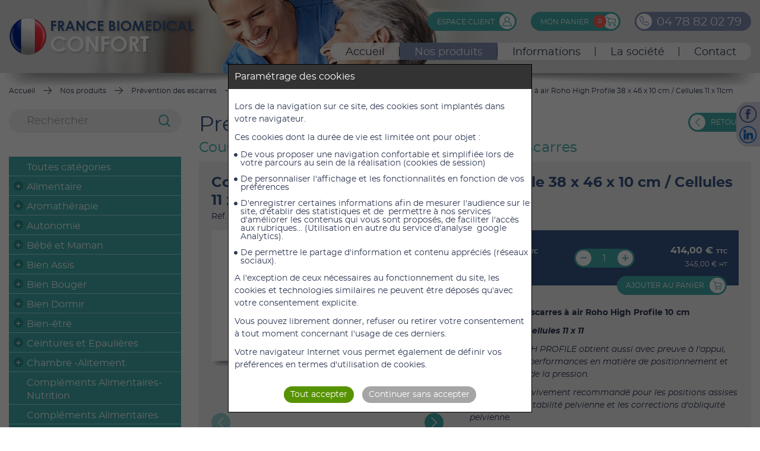

--- FILE ---
content_type: text/html; charset=UTF-8
request_url: https://www.france-biomedical-confort.eu/nos-produits/prevention-des-escarres/coussin-d-assises-a-air-pour-la-prevention-des-escarres/coussin-anti-escarres-a-air-roho-high-profile-38-x-46-x-10-cm-cellules-11-x-11cm/
body_size: 24988
content:
<!DOCTYPE html>
<html lang="fr">
<head>
	<meta charset="utf-8">
	<meta name="viewport" content="width=device-width,initial-scale=1" />
	<meta name="language" content="fr"/>
		<title>Coussin anti escarres à air Roho High Profile 38 x 46 x 10 cm</title>
		<meta name="description" content="Caractéristiques du dispositif médical Coussin anti escarres à air Roho High Profile 38 x 46 x 10 cm / Cellules 11 x 11cm réf : ROHO384610 de famille Prévention des escarres - Coussin d'assises à air pour la prévention des escarres commecialisé par France Biomedical Confort auprès des particuliers et professionnels de santé">
		
		
		<meta name="robots" content="all,noodp">
		
			<meta property="og:title" content="Coussin anti escarres à air Roho High Profile 38 x 46 x 10 cm" />
			<meta property="og:description" content="Caractéristiques du dispositif médical Coussin anti escarres à air Roho High Profile 38 x 46 x 10 cm / Cellules 11 x 11cm réf : ROHO384610 de famille Prévention des escarres - Coussin d'assises à air pour la prévention des escarres commecialisé par France Biomedical Confort auprès des particuliers et professionnels de santé" />
			<meta property="og:type" content="article" />
			<meta property="og:url" content="https://www.france-biomedical-confort.eu/nos-produits/prevention-des-escarres/coussin-d-assises-a-air-pour-la-prevention-des-escarres/coussin-anti-escarres-a-air-roho-high-profile-38-x-46-x-10-cm-cellules-11-x-11cm/" />
			<meta property="og:image" content="https://www.france-biomedical-confort.eu/medias/picts/boutique/404x228/coussin-roho-high-profile-cpwg.jpg" />
	
	<meta name="format-detection" content="telephone=no" />
		<link rel="shortcut icon" type="image/png" href="https://www.france-biomedical-confort.eu/medias/picts/contenus/144x144/favicon-gcaq.png" >
		<link rel="apple-touch-icon" href="https://www.france-biomedical-confort.eu/medias/picts/contenus/144x144/favicon-gcaq.png" >
	<link rel="canonical" href="https://www.france-biomedical-confort.eu/nos-produits/prevention-des-escarres/coussin-d-assises-a-air-pour-la-prevention-des-escarres/coussin-anti-escarres-a-air-roho-high-profile-38-x-46-x-10-cm-cellules-11-x-11cm/"/>
    <link  href="/css/front-20244221817.css" rel="stylesheet" type="text/css">

	<link rel="preload" href="/fonts/fontawesome-webfont.woff2" as="font" type="font/woff2" crossorigin="anonymous"><link rel="preload" href="/fonts/ionicons.woff2" as="font" type="font/woff2" crossorigin="anonymous">

    
</head>

<body class="main  " aria-hidden="false">

	<div class="zone-ajax" role="main" id="ariamain">
		 <div class="bloc-reseaux-sociaux-fixed hidden-sm hidden-xs">
		<a href="https://www.facebook.com/francebiomedicalconfor" title="Nous suivre sur Facebook" target="_blank" class="reseaux-sociaux"><img src="https://www.france-biomedical-confort.eu/medias/picts/reseaux-sociaux/45x45/fbm-facebook-mjam-xct2.png" width="45" height="45" alt="logo Nous suivre sur Facebook"></a>
		<a href="https://fr.linkedin.com/in/france-biomedical-confort-688a57108" title="Nous suivre sur Linkedin" target="_blank" class="reseaux-sociaux"><img src="https://www.france-biomedical-confort.eu/medias/picts/reseaux-sociaux/45x45/fbm-linkedin-tuzf-gtba.png" width="45" height="45" alt="logo Nous suivre sur Linkedin"></a>
</div> 

		<div class="navigation-sm visible-xs">
			<div class="nav-sm">
				<a id="open-navigation" href="#" title="Menu" class="open-sm"></a><!--
				--><a href="https://www.france-biomedical-confort.eu/" class="">
						
						<?xml version="1.0" encoding="utf-8"?>
<!-- Generator: Adobe Illustrator 16.0.0, SVG Export Plug-In . SVG Version: 6.00 Build 0)  -->
<!DOCTYPE svg PUBLIC "-//W3C//DTD SVG 1.1//EN" "http://www.w3.org/Graphics/SVG/1.1/DTD/svg11.dtd">
<svg version="1.1" xmlns="http://www.w3.org/2000/svg" xmlns:xlink="http://www.w3.org/1999/xlink" x="0px" y="0px" width="20px"
	 height="20px" viewBox="0 0 20 20" style="enable-background:new 0 0 20 20;" xml:space="preserve">
<g id="Calque_1">
	<path d="M19.743,10l-2.939-2.827V2.766c0-0.256-0.208-0.464-0.464-0.464h-2.983
		c-0.256,0-0.464,0.208-0.464,0.464v0.646L10.58,1.189c-0.313-0.302-0.847-0.302-1.16,0l-9.162,8.81
		C0.093,10.156,0.002,10.367,0,10.593c-0.003,0.227,0.085,0.44,0.245,0.6l0.597,0.597c0.307,0.308,0.837,0.321,1.157,0.028
		l0.079-0.072v6.827c0,0.257,0.208,0.464,0.464,0.464h5.594h3.729h5.594c0.257,0,0.464-0.207,0.464-0.464v-6.827l0.079,0.072
		c0.154,0.141,0.355,0.219,0.563,0.219c0.225,0,0.436-0.088,0.593-0.246l0.598-0.597c0.16-0.16,0.247-0.374,0.245-0.601
		C19.998,10.367,19.906,10.156,19.743,10z M8.599,18.109v-3.639c0-0.772,0.628-1.4,1.4-1.4s1.401,0.628,1.401,1.4v3.639H8.599z
		 M16.995,18.109h-4.667v-3.639c0-1.283-1.044-2.328-2.329-2.328c-1.283,0-2.328,1.045-2.328,2.328v3.639H3.004V10.9L10,4.512
		l6.996,6.388V18.109z M18.563,11.074l-0.789-0.72c-0.001,0-0.001-0.002-0.002-0.002l-7.208-6.581
		C10.409,3.63,10.208,3.553,10,3.553c-0.209,0-0.408,0.077-0.563,0.218l-7.207,6.58l0,0l-0.792,0.723l-0.471-0.47L10,1.918
		l3.036,2.917c0.134,0.129,0.332,0.166,0.503,0.092c0.171-0.073,0.281-0.24,0.281-0.426V3.229h2.057V7.37
		c0,0.126,0.052,0.247,0.143,0.334l3.016,2.9L18.563,11.074z"/>
</g>
<g id="Calque_2" style="display:none;">
	<rect y="0" style="display:inline;" width="20" height="20"/>
</g>
</svg>

					</a><a href="https://www.france-biomedical-confort.eu/nos-produits/" class="selected">
						
						<svg xmlns="http://www.w3.org/2000/svg" viewBox="0 0 22 18"><path d="M11.16,18l.18-.08h0c2.85-1.17,6.41-1.36,9-1.5l1.27-.08A.41.41,0,0,0,22,15.9V3.73a.41.41,0,0,0-.39-.42s-.9,0-2.18,0h-.26V.41A.38.38,0,0,0,19,.11.39.39,0,0,0,18.73,0a12.34,12.34,0,0,0-7.54,3.34l-.19.2-.19-.2A12.36,12.36,0,0,0,3.27,0,.37.37,0,0,0,3,.11a.38.38,0,0,0-.13.3v3H2.56l-2-.06H.42a.44.44,0,0,0-.3.12.41.41,0,0,0-.12.3V15.9a.41.41,0,0,0,.38.41l1.26.08c2.67.14,6.32.33,9.2,1.58A.43.43,0,0,0,11.16,18Zm7.68-4.4a.4.4,0,0,0,.33-.4v-9h2V15.52l-.89,0a41.33,41.33,0,0,0-6.67.76l-1.21.28,1-.73A13.51,13.51,0,0,1,18.84,13.57ZM11.41,4.34l.05-.07c1.57-2,4.44-3,6.6-3.36l.3-.05v12l-.2,0a13.9,13.9,0,0,0-6.33,3.25l-.42.39Zm-3.05,12a41.21,41.21,0,0,0-6.67-.76l-.88,0V4.15h.27l1.5,0h.25v9a.4.4,0,0,0,.33.4,13.51,13.51,0,0,1,5.41,2.3l1,.73Zm2.23.19-.43-.39a13.82,13.82,0,0,0-6.32-3.25l-.2,0V.86l.29.05c2.17.33,5,1.39,6.61,3.36l.05.07Z" fill=""/><path d="M6.24,5.26H6.17a.37.37,0,0,0-.23.07.44.44,0,0,0-.17.27.4.4,0,0,0,.33.47A5.25,5.25,0,0,1,8,6.86a.41.41,0,0,0,.3.07.39.39,0,0,0,.26-.17.42.42,0,0,0-.1-.58A6,6,0,0,0,6.24,5.26Z" fill=""/><path d="M8.42,10A6.74,6.74,0,0,0,6.24,9H6.17a.37.37,0,0,0-.23.07.41.41,0,0,0-.17.27.41.41,0,0,0,.33.47,6.37,6.37,0,0,1,1.9.81.4.4,0,0,0,.3.05A.41.41,0,0,0,8.42,10Z" fill=""/><path d="M15.83,5.26h-.07a5.94,5.94,0,0,0-2.23.92.43.43,0,0,0-.11.58.44.44,0,0,0,.27.17.41.41,0,0,0,.3-.07,5.25,5.25,0,0,1,1.91-.79.4.4,0,0,0,.33-.47.44.44,0,0,0-.17-.27A.39.39,0,0,0,15.83,5.26Z" fill=""/><path d="M15.83,9h-.07a6.64,6.64,0,0,0-2.18.92.43.43,0,0,0-.14.57.44.44,0,0,0,.26.18.36.36,0,0,0,.3-.05,6.37,6.37,0,0,1,1.9-.81.41.41,0,0,0,.33-.47.41.41,0,0,0-.17-.27A.39.39,0,0,0,15.83,9Z" fill=""/></svg>
					</a><a href="https://www.france-biomedical-confort.eu/contact/" class="">
						
						<?xml version="1.0" encoding="utf-8"?>
<!-- Generator: Adobe Illustrator 16.0.0, SVG Export Plug-In . SVG Version: 6.00 Build 0)  -->
<!DOCTYPE svg PUBLIC "-//W3C//DTD SVG 1.1//EN" "http://www.w3.org/Graphics/SVG/1.1/DTD/svg11.dtd">
<svg version="1.1" xmlns="http://www.w3.org/2000/svg" xmlns:xlink="http://www.w3.org/1999/xlink" x="0px" y="0px" width="20px"
	 height="20px" viewBox="0 0 20 20" style="enable-background:new 0 0 20 20;" xml:space="preserve">
<g id="Calque_1">
	<path d="M18,2.644H2c-1.104,0-2,0.896-2,2v10.714c0,1.104,0.896,2,2,2h16c1.104,0,2-0.896,2-2V4.644
		C20,3.539,19.104,2.644,18,2.644z M17.977,3.786l-7.351,6.8c-0.348,0.301-0.918,0.293-1.24,0.011L2.021,3.786H17.977z
		 M1.132,16.225v-0.026l0.024,0.026H1.132z M1.132,15.435V4.525l0.024,0.071c0.005-0.019,0.008-0.039,0.012-0.058L7.07,9.996
		L1.132,15.435z M2.06,16.225l5.901-5.406l0.667,0.617c0.38,0.332,0.865,0.516,1.371,0.516c0.505,0,0.991-0.184,1.384-0.525
		l0.658-0.609l5.904,5.408H2.06z M18.867,16.225H18.85l0.018-0.02V16.225z M18.867,15.429l-5.936-5.436l5.881-5.438l0.055-0.133
		V15.429z"/>
</g>
<g id="Calque_2" style="display:none;">
	<rect y="0" style="display:inline;" width="20" height="20"/>
</g>
</svg>

					</a><a href="https://www.france-biomedical-confort.eu/espace-client/" class="">
						
						<?xml version="1.0" encoding="utf-8"?>
<!-- Generator: Adobe Illustrator 16.0.0, SVG Export Plug-In . SVG Version: 6.00 Build 0)  -->
<!DOCTYPE svg PUBLIC "-//W3C//DTD SVG 1.1//EN" "http://www.w3.org/Graphics/SVG/1.1/DTD/svg11.dtd">
<svg version="1.1" id="Calque_1" xmlns="http://www.w3.org/2000/svg" xmlns:xlink="http://www.w3.org/1999/xlink" x="0px" y="0px"
	 width="20px" height="20px" viewBox="0 0 20 20" style="enable-background:new 0 0 20 20;" xml:space="preserve">
<path d="M19.984,19.143c-0.064-4.389-2.975-8.1-6.961-9.372c1.402-0.966,2.326-2.584,2.326-4.413
	c0-2.954-2.404-5.357-5.356-5.357c-2.953,0-5.356,2.403-5.356,5.357c0,1.828,0.922,3.445,2.325,4.412
	C2.931,11.057,0,14.836,0,19.291c0,0.391,0.317,0.707,0.71,0.707h18.565c0.004,0,0.012,0,0.014,0c0.393,0,0.711-0.316,0.711-0.707
	C20,19.24,19.994,19.189,19.984,19.143z M6.054,5.358c0-2.172,1.768-3.939,3.939-3.939c2.171,0,3.937,1.767,3.937,3.939
	c0,2.172-1.766,3.938-3.937,3.938C7.821,9.296,6.054,7.53,6.054,5.358z M1.447,18.582c0.362-4.4,4.056-7.868,8.546-7.868
	c4.489,0,8.183,3.467,8.544,7.868H1.447z"/>
</svg>

					</a><a href="https://www.france-biomedical-confort.eu/panier/" class="">
						<div class="nombre-panier" id="nbProduits-sm-panier-ajax">0</div>
						<?xml version="1.0" encoding="utf-8"?>
<!-- Generator: Adobe Illustrator 16.0.0, SVG Export Plug-In . SVG Version: 6.00 Build 0)  -->
<!DOCTYPE svg PUBLIC "-//W3C//DTD SVG 1.1//EN" "http://www.w3.org/Graphics/SVG/1.1/DTD/svg11.dtd">
<svg version="1.1" id="Calque_1" xmlns="http://www.w3.org/2000/svg" xmlns:xlink="http://www.w3.org/1999/xlink" x="0px" y="0px"
	 width="20px" height="20px" viewBox="0 0 20 20" style="enable-background:new 0 0 20 20;" xml:space="preserve">
<g>
	<path d="M7.97,14.771c-1.408,0-2.554,1.145-2.554,2.553c0,1.406,1.146,2.551,2.554,2.551
		c1.405,0,2.55-1.145,2.55-2.551C10.52,15.915,9.375,14.771,7.97,14.771z M7.97,18.571c-0.69,0-1.251-0.561-1.251-1.248
		c0-0.689,0.561-1.252,1.251-1.252c0.686,0,1.246,0.563,1.246,1.252C9.216,18.011,8.656,18.571,7.97,18.571z"/>
	<path d="M17.447,14.771c-1.406,0-2.551,1.145-2.551,2.553c0,1.406,1.145,2.551,2.551,2.551
		S20,18.729,20,17.323C20,15.915,18.854,14.771,17.447,14.771z M17.447,18.571c-0.686,0-1.246-0.561-1.246-1.248
		c0-0.689,0.561-1.252,1.246-1.252c0.689,0,1.25,0.563,1.25,1.252C18.697,18.011,18.137,18.571,17.447,18.571z"/>
	<path d="M19.426,4.923L5.427,3.26V2.047c0-0.286-0.188-0.538-0.461-0.623L0.842,0.156
		C0.499,0.049,0.134,0.243,0.03,0.587C-0.078,0.93,0.116,1.294,0.46,1.4l3.661,1.127V3.83c0,0.007,0,0.012,0,0.019v7.016
		c0,1.172,0.993,2.482,2.412,2.482H17c1.852,0,3-1.686,3-3.248V5.571C20,5.24,19.754,4.962,19.426,4.923z M18.697,10.099
		c0,0.936-0.648,1.945-1.697,1.945H6.533c-0.686,0-1.106-0.688-1.106-1.18V4.572l13.271,1.578V10.099z"/>
</g>
</svg>

					</a>
			</div><!--
			--><a class="tel-sm" href="tel:04 78 82 02 79"><span class="fa fa-phone"></span> 04 78 82 02 79</a>
		</div>
		
		<div class="visible-xs">
			<div class="header-mobile">
				<a href="/" class="logo"><img src="/images/france-biomedical-confort-logo.png" alt="France Biomedical Confort Logo" width="316" height="86"/></a>
			</div>
		</div>
		<div class="header hidden-xs">
			<div class="visuel-haut defaut hidden-xs">
				<div class="zone-bandeau  hidden-xs">
					<div class="zone-bandeau-slide">
					</div>
				</div>
			</div>

			<div class="wrap">
				<div class="col-xl-12 col-lg-12 col-md-12 relative hidden-xs">
					<div class="conteneur-logo">
						<a href="/" class="logo"><img src="https://www.france-biomedical-confort.eu/medias/picts/contenus/316x86/france-biomedical-confort-logo-72fy.png" alt="Logo France Biomedical Confort" width="250" height="100"></a>
					</div><!--
					--><div class="conteneur-navigation">
						<div class="conteneur-contact">
							<div class="bouton-espace-client" onclick="app.redirect('https://www.france-biomedical-confort.eu/espace-client/')">
								Espace client
								<div class="icone"></div>
							</div>


							<div class="bouton-panier" onclick="app.redirect('https://www.france-biomedical-confort.eu/panier/')" data-lien="panier" data-id="1">
								<div class="nombre-panier" id="nbProduits-panier-ajax">0</div>
								Mon panier
							</div>

							<a class="element-anime telephone-anime tel" href="tel:04 78 82 02 79"><span>0</span><span>4</span>&nbsp;<span>7</span><span>8</span>&nbsp;<span>8</span><span>2</span>&nbsp;<span>0</span><span>2</span>&nbsp;<span>7</span><span>9</span></a>


						</div>

						<div class="conteneur-menu"><div class="navigation">
	<ul><li>
				<a href="https://www.france-biomedical-confort.eu/" class="">
						Accueil
				</a>
			</li><li>
				<a href="https://www.france-biomedical-confort.eu/nos-produits/" class="selected">
						Nos produits
				</a>
			</li><li>
				<a href="https://www.france-biomedical-confort.eu/informations/" class="">
						Informations
				</a>
			</li><li>
				<a href="https://www.france-biomedical-confort.eu/la-societe/presentation-de-la-societe/" class="">
						La société
				</a>
			</li><li>
				<a href="https://www.france-biomedical-confort.eu/contact/" class="">
						Contact
				</a>
			</li></ul>
</div></div>
					</div>
					<div class="conteneur-menu"><div class="navigation-md">
	<ul><li>
			<a href="https://www.france-biomedical-confort.eu/" class="">
					<?xml version="1.0" encoding="utf-8"?>
<!-- Generator: Adobe Illustrator 16.0.0, SVG Export Plug-In . SVG Version: 6.00 Build 0)  -->
<!DOCTYPE svg PUBLIC "-//W3C//DTD SVG 1.1//EN" "http://www.w3.org/Graphics/SVG/1.1/DTD/svg11.dtd">
<svg version="1.1" xmlns="http://www.w3.org/2000/svg" xmlns:xlink="http://www.w3.org/1999/xlink" x="0px" y="0px" width="20px"
	 height="20px" viewBox="0 0 20 20" style="enable-background:new 0 0 20 20;" xml:space="preserve">
<g id="Calque_1">
	<path d="M19.743,10l-2.939-2.827V2.766c0-0.256-0.208-0.464-0.464-0.464h-2.983
		c-0.256,0-0.464,0.208-0.464,0.464v0.646L10.58,1.189c-0.313-0.302-0.847-0.302-1.16,0l-9.162,8.81
		C0.093,10.156,0.002,10.367,0,10.593c-0.003,0.227,0.085,0.44,0.245,0.6l0.597,0.597c0.307,0.308,0.837,0.321,1.157,0.028
		l0.079-0.072v6.827c0,0.257,0.208,0.464,0.464,0.464h5.594h3.729h5.594c0.257,0,0.464-0.207,0.464-0.464v-6.827l0.079,0.072
		c0.154,0.141,0.355,0.219,0.563,0.219c0.225,0,0.436-0.088,0.593-0.246l0.598-0.597c0.16-0.16,0.247-0.374,0.245-0.601
		C19.998,10.367,19.906,10.156,19.743,10z M8.599,18.109v-3.639c0-0.772,0.628-1.4,1.4-1.4s1.401,0.628,1.401,1.4v3.639H8.599z
		 M16.995,18.109h-4.667v-3.639c0-1.283-1.044-2.328-2.329-2.328c-1.283,0-2.328,1.045-2.328,2.328v3.639H3.004V10.9L10,4.512
		l6.996,6.388V18.109z M18.563,11.074l-0.789-0.72c-0.001,0-0.001-0.002-0.002-0.002l-7.208-6.581
		C10.409,3.63,10.208,3.553,10,3.553c-0.209,0-0.408,0.077-0.563,0.218l-7.207,6.58l0,0l-0.792,0.723l-0.471-0.47L10,1.918
		l3.036,2.917c0.134,0.129,0.332,0.166,0.503,0.092c0.171-0.073,0.281-0.24,0.281-0.426V3.229h2.057V7.37
		c0,0.126,0.052,0.247,0.143,0.334l3.016,2.9L18.563,11.074z"/>
</g>
<g id="Calque_2" style="display:none;">
	<rect y="0" style="display:inline;" width="20" height="20"/>
</g>
</svg>

			</a>
		</li><li>
			<a href="https://www.france-biomedical-confort.eu/nos-produits/" class="selected">
					Nos produits
			</a>
		</li><li>
			<a href="https://www.france-biomedical-confort.eu/informations/" class="">
					Infos
			</a>
		</li><li>
			<a href="https://www.france-biomedical-confort.eu/la-societe/presentation-de-la-societe/" class="">
					La société
			</a>
		</li><li>
			<a href="https://www.france-biomedical-confort.eu/contact/" class="">
					<?xml version="1.0" encoding="utf-8"?>
<!-- Generator: Adobe Illustrator 16.0.0, SVG Export Plug-In . SVG Version: 6.00 Build 0)  -->
<!DOCTYPE svg PUBLIC "-//W3C//DTD SVG 1.1//EN" "http://www.w3.org/Graphics/SVG/1.1/DTD/svg11.dtd">
<svg version="1.1" xmlns="http://www.w3.org/2000/svg" xmlns:xlink="http://www.w3.org/1999/xlink" x="0px" y="0px" width="20px"
	 height="20px" viewBox="0 0 20 20" style="enable-background:new 0 0 20 20;" xml:space="preserve">
<g id="Calque_1">
	<path d="M18,2.644H2c-1.104,0-2,0.896-2,2v10.714c0,1.104,0.896,2,2,2h16c1.104,0,2-0.896,2-2V4.644
		C20,3.539,19.104,2.644,18,2.644z M17.977,3.786l-7.351,6.8c-0.348,0.301-0.918,0.293-1.24,0.011L2.021,3.786H17.977z
		 M1.132,16.225v-0.026l0.024,0.026H1.132z M1.132,15.435V4.525l0.024,0.071c0.005-0.019,0.008-0.039,0.012-0.058L7.07,9.996
		L1.132,15.435z M2.06,16.225l5.901-5.406l0.667,0.617c0.38,0.332,0.865,0.516,1.371,0.516c0.505,0,0.991-0.184,1.384-0.525
		l0.658-0.609l5.904,5.408H2.06z M18.867,16.225H18.85l0.018-0.02V16.225z M18.867,15.429l-5.936-5.436l5.881-5.438l0.055-0.133
		V15.429z"/>
</g>
<g id="Calque_2" style="display:none;">
	<rect y="0" style="display:inline;" width="20" height="20"/>
</g>
</svg>

			</a>
		</li></ul>
</div></div>
				</div>

				<div class="clear"></div>
			</div>
		</div>

		<div class="wrap">
			<div class="ariane-desktop col-xl-12 col-lg-12 col-md-12 col-sm-12 hidden-xs">
				<ul class="ariane" itemscope itemtype="http://schema.org/BreadcrumbList">
					<li itemprop="itemListElement" itemscope itemtype="http://schema.org/ListItem">
						<a itemtype="http://schema.org/Thing" itemprop="item" href="/" >
							<span itemprop="name">Accueil</span>
						</a>
						<meta itemprop="position" content="1" />
					</li>
					<li itemprop="itemListElement" itemscope itemtype="http://schema.org/ListItem">
						<a itemtype="http://schema.org/Thing" itemprop="item" href="https://www.france-biomedical-confort.eu/nos-produits/" >
							<span itemprop="name">Nos produits</span>
						</a>
						<meta itemprop="position" content="2" />
					</li>
					<li itemprop="itemListElement" itemscope itemtype="http://schema.org/ListItem">
						<a itemtype="http://schema.org/Thing" itemprop="item" href="https://www.france-biomedical-confort.eu/nos-produits/prevention-des-escarres/" >
							<span itemprop="name">Prévention des escarres</span>
						</a>
						<meta itemprop="position" content="3" />
					</li>
					<li itemprop="itemListElement" itemscope itemtype="http://schema.org/ListItem">
						<a itemtype="http://schema.org/Thing" itemprop="item" href="https://www.france-biomedical-confort.eu/nos-produits/prevention-des-escarres/coussin-d-assises-a-air-pour-la-prevention-des-escarres/" >
							<span itemprop="name">Coussin d'assises à air pour la prévention des escarres</span>
						</a>
						<meta itemprop="position" content="4" />
					</li>
					<li itemprop="itemListElement" itemscope itemtype="http://schema.org/ListItem">
						<a itemtype="http://schema.org/Thing" itemprop="item" href="https://www.france-biomedical-confort.eu/nos-produits/prevention-des-escarres/coussin-d-assises-a-air-pour-la-prevention-des-escarres/coussin-anti-escarres-a-air-roho-high-profile-38-x-46-x-10-cm-cellules-11-x-11cm/" >
							<span itemprop="name">Coussin anti escarres à air Roho High Profile 38 x 46 x 10 cm / Cellules 11 x 11cm</span>
						</a>
						<meta itemprop="position" content="5" />
					</li>
				</ul>
			</div>

			<div class="clear"></div>
		</div>

		<div class="wrap wrap-body">
			<div class="col-xl-12 col-lg-12 col-md-12 col-sm-12 colonne">
		<div class="col-xl-3 col-lg-3 col-md-4 col-sm-4 hidden-xs">
			<div class="recherche">
				<form id="formRecherche" action="https://www.france-biomedical-confort.eu/nos-produits/" method="GET" name="formRecherche" role="search" class="recherche">
					<input name="recherche" value="" type="text" class="vf" placeholder="Rechercher">
					
					<button type="submit" class="loupe" title="Annuler la recherche"></button>
				</form>
				<div class="clear"></div>
			</div>

			<div class="accordeon nav-thematiques hidden-xs ">
						<ul>
			<li class="tout"><div class="icon-nav-sans-expander"></div><a href="https://www.france-biomedical-confort.eu/nos-produits/" class="">Toutes catégories</a></li>
			<li>
				<div class="icon-nav-expander" data-id="5225"></div><a href="https://www.france-biomedical-confort.eu/nos-produits/alimentaire-2/" >Alimentaire</a>
				<ul>
					<li>
						<div class="icon-nav-sans-expander"></div><a href="https://www.france-biomedical-confort.eu/nos-produits/alimentaire/vitalite/" >Vitalité</a>
					</li>
					<li>
						<div class="icon-nav-sans-expander"></div><a href="https://www.france-biomedical-confort.eu/nos-produits/alimentaire/alimentation-vegan-sans-gluten/" >Alimentation Vegan - Sans Gluten</a>
					</li>
					<li>
						<div class="icon-nav-sans-expander"></div><a href="https://www.france-biomedical-confort.eu/nos-produits/alimentaire/complements-alimentaires/" >Compléments alimentaires</a>
					</li>
					<li>
						<div class="icon-nav-sans-expander"></div><a href="https://www.france-biomedical-confort.eu/nos-produits/alimentaire/boissons-de-type-lactees/" >Boissons de type lactées</a>
					</li>
				</ul>
			</li>
			<li>
				<div class="icon-nav-expander" data-id="5250"></div><a href="https://www.france-biomedical-confort.eu/nos-produits/aromatherapie/" >Aromathérapie</a>
				<ul>
					<li>
						<div class="icon-nav-sans-expander"></div><a href="https://www.france-biomedical-confort.eu/nos-produits/aromatherapie/diffuseurs/" >Diffuseurs</a>
					</li>
					<li>
						<div class="icon-nav-sans-expander"></div><a href="https://www.france-biomedical-confort.eu/nos-produits/aromatherapie/huiles-essentielles/" >Huiles Essentielles</a>
					</li>
				</ul>
			</li>
			<li>
				<div class="icon-nav-expander" data-id="5326"></div><a href="https://www.france-biomedical-confort.eu/nos-produits/autonomie/" >Autonomie</a>
				<ul>
					<li>
						<div class="icon-nav-sans-expander"></div><a href="https://www.france-biomedical-confort.eu/nos-produits/autonomie/amplificateur-d-ecoute/" >Amplificateur d'écoute</a>
					</li>
					<li>
						<div class="icon-nav-sans-expander"></div><a href="https://www.france-biomedical-confort.eu/nos-produits/autonomie/assistance-sans-fil-et-casques/" >Assistance sans fil et Casques</a>
					</li>
					<li>
						<div class="icon-nav-sans-expander"></div><a href="https://www.france-biomedical-confort.eu/nos-produits/autonomie/aides-techniques/" >Aides Techniques</a>
					</li>
					<li>
						<div class="icon-nav-sans-expander"></div><a href="https://www.france-biomedical-confort.eu/nos-produits/autonomie/telephones/" >Téléphones</a>
					</li>
					<li>
						<div class="icon-nav-sans-expander"></div><a href="https://www.france-biomedical-confort.eu/nos-produits/autonomie/accessoires/" >Accessoires</a>
					</li>
					<li>
						<div class="icon-nav-sans-expander"></div><a href="https://www.france-biomedical-confort.eu/nos-produits/autonomie/alarmes-et-assistance-sans-fils/" >Alarmes et assistance sans fils</a>
					</li>
					<li>
						<div class="icon-nav-sans-expander"></div><a href="https://www.france-biomedical-confort.eu/nos-produits/autonomie/horloge/" >Horloge</a>
					</li>
					<li>
						<div class="icon-nav-sans-expander"></div><a href="https://www.france-biomedical-confort.eu/nos-produits/autonomie/aide-auditive/" >Aide Auditive</a>
					</li>
					<li>
						<div class="icon-nav-sans-expander"></div><a href="https://www.france-biomedical-confort.eu/nos-produits/autonomie/aides-au-quotidien/" >Aides au Quotidien</a>
					</li>
				</ul>
			</li>
			<li>
				<div class="icon-nav-expander" data-id="5270"></div><a href="https://www.france-biomedical-confort.eu/nos-produits/bebe-et-maman/" >Bébé et Maman</a>
				<ul>
					<li>
						<div class="icon-nav-sans-expander"></div><a href="https://www.france-biomedical-confort.eu/nos-produits/bebe-et-maman/toilette-bebe/" >Toilette Bébé</a>
					</li>
					<li>
						<div class="icon-nav-sans-expander"></div><a href="https://www.france-biomedical-confort.eu/nos-produits/bebe-et-maman/soins-bebe/" >Soins Bébé</a>
					</li>
					<li>
						<div class="icon-nav-sans-expander"></div><a href="https://www.france-biomedical-confort.eu/nos-produits/bebe-et-maman/sante-premiers-secours/" >Santé - Premiers Secours</a>
					</li>
					<li>
						<div class="icon-nav-sans-expander"></div><a href="https://www.france-biomedical-confort.eu/nos-produits/bebe-et-maman/changes/" >Changes</a>
					</li>
					<li>
						<div class="icon-nav-sans-expander"></div><a href="https://www.france-biomedical-confort.eu/nos-produits/bebe-et-maman/couches-bebes/" >Couches Bébés</a>
					</li>
					<li>
						<div class="icon-nav-sans-expander"></div><a href="https://www.france-biomedical-confort.eu/nos-produits/bebe-et-maman/couches-culottes/" >Couches Culottes</a>
					</li>
					<li>
						<div class="icon-nav-sans-expander"></div><a href="https://www.france-biomedical-confort.eu/nos-produits/bebe-et-maman/couches-nuit/" >Couches Nuit</a>
					</li>
					<li>
						<div class="icon-nav-sans-expander"></div><a href="https://www.france-biomedical-confort.eu/nos-produits/bebe-et-maman/protections-maternite/" >Protections Maternité</a>
					</li>
					<li>
						<div class="icon-nav-sans-expander"></div><a href="https://www.france-biomedical-confort.eu/nos-produits/bebe-et-maman/future-maman/" >Future Maman</a>
					</li>
					<li>
						<div class="icon-nav-sans-expander"></div><a href="https://www.france-biomedical-confort.eu/nos-produits/bebe-et-maman/maman/" >Maman</a>
					</li>
					<li>
						<div class="icon-nav-sans-expander"></div><a href="https://www.france-biomedical-confort.eu/nos-produits/bebe-et-maman/babycare-sante-du-bebe/" >Babycare - Santé du Bébé</a>
					</li>
					<li>
						<div class="icon-nav-sans-expander"></div><a href="https://www.france-biomedical-confort.eu/nos-produits/bebe-et-maman/couches-de-bain-et-piscine/" >Couches de bain et Piscine</a>
					</li>
					<li>
						<div class="icon-nav-sans-expander"></div><a href="https://www.france-biomedical-confort.eu/nos-produits/bebe-et-maman/tires-laits/" >Tires-laits</a>
					</li>
				</ul>
			</li>
			<li>
				<div class="icon-nav-expander" data-id="5175"></div><a href="https://www.france-biomedical-confort.eu/nos-produits/bien-assis/" >Bien Assis</a>
				<ul>
					<li>
						<div class="icon-nav-sans-expander"></div><a href="https://www.france-biomedical-confort.eu/nos-produits/bien-assis/au-bureau/" >Au bureau</a>
					</li>
					<li>
						<div class="icon-nav-sans-expander"></div><a href="https://www.france-biomedical-confort.eu/nos-produits/bien-assis/a-la-maison/" >A la maison</a>
					</li>
					<li>
						<div class="icon-nav-sans-expander"></div><a href="https://www.france-biomedical-confort.eu/nos-produits/bien-assis/en-voiture/" >En voiture</a>
					</li>
				</ul>
			</li>
			<li>
				<div class="icon-nav-expander" data-id="5179"></div><a href="https://www.france-biomedical-confort.eu/nos-produits/bien-bouger/" >Bien Bouger</a>
				<ul>
					<li>
						<div class="icon-nav-sans-expander"></div><a href="https://www.france-biomedical-confort.eu/nos-produits/bien-bouger/ballon-de-gym/" >Ballon de gym</a>
					</li>
					<li>
						<div class="icon-nav-sans-expander"></div><a href="https://www.france-biomedical-confort.eu/nos-produits/bien-bouger/fitness/" >Fitness</a>
					</li>
					<li>
						<div class="icon-nav-sans-expander"></div><a href="https://www.france-biomedical-confort.eu/nos-produits/bien-bouger/pilates/" >Pilates</a>
					</li>
					<li>
						<div class="icon-nav-sans-expander"></div><a href="https://www.france-biomedical-confort.eu/nos-produits/bien-bouger/tapis-nattes/" >Tapis & Nattes</a>
					</li>
					<li>
						<div class="icon-nav-sans-expander"></div><a href="https://www.france-biomedical-confort.eu/nos-produits/bien-bouger/accessoires/" >Accessoires</a>
					</li>
					<li>
						<div class="icon-nav-sans-expander"></div><a href="https://www.france-biomedical-confort.eu/nos-produits/bien-bouger/yoga/" >Yoga</a>
					</li>
					<li>
						<div class="icon-nav-sans-expander"></div><a href="https://www.france-biomedical-confort.eu/nos-produits/bien-bouger/clip-fitband/" >Clip Fitband</a>
					</li>
					<li>
						<div class="icon-nav-sans-expander"></div><a href="https://www.france-biomedical-confort.eu/nos-produits/bien-bouger/chaussettes-de-pilates/" >Chaussettes de Pilates</a>
					</li>
				</ul>
			</li>
			<li>
				<div class="icon-nav-expander" data-id="5181"></div><a href="https://www.france-biomedical-confort.eu/nos-produits/bien-dormir/" >Bien Dormir</a>
				<ul>
					<li>
						<div class="icon-nav-sans-expander"></div><a href="https://www.france-biomedical-confort.eu/nos-produits/bien-dormir/anti-ronflement/" >Anti-ronflement</a>
					</li>
					<li>
						<div class="icon-nav-sans-expander"></div><a href="https://www.france-biomedical-confort.eu/nos-produits/bien-dormir/confort-et-positionnement/" >Confort et Positionnement</a>
					</li>
					<li>
						<div class="icon-nav-sans-expander"></div><a href="https://www.france-biomedical-confort.eu/nos-produits/bien-dormir/oreillers-anatomiques/" >Oreillers Anatomiques</a>
					</li>
					<li>
						<div class="icon-nav-sans-expander"></div><a href="https://www.france-biomedical-confort.eu/nos-produits/bien-dormir/surmatelas/" >Surmatelas</a>
					</li>
					<li>
						<div class="icon-nav-sans-expander"></div><a href="https://www.france-biomedical-confort.eu/nos-produits/bien-dormir/matelas/" >Matelas</a>
					</li>
				</ul>
			</li>
			<li>
				<div class="icon-nav-expander" data-id="5188"></div><a href="https://www.france-biomedical-confort.eu/nos-produits/bien-etre/" >Bien-être</a>
				<ul>
					<li>
						<div class="icon-nav-sans-expander"></div><a href="https://www.france-biomedical-confort.eu/nos-produits/bien-etre/appareils-de-massage/" >Appareils de massage</a>
					</li>
					<li>
						<div class="icon-nav-sans-expander"></div><a href="https://www.france-biomedical-confort.eu/nos-produits/bien-etre/auto-massage-fascias/" >Auto-massage-Fascias</a>
					</li>
					<li>
						<div class="icon-nav-sans-expander"></div><a href="https://www.france-biomedical-confort.eu/nos-produits/bien-etre/tapis-d-acupression/" >Tapis d'acupression</a>
					</li>
					<li>
						<div class="icon-nav-sans-expander"></div><a href="https://www.france-biomedical-confort.eu/nos-produits/bien-etre/posture-du-dos/" >Posture du dos</a>
					</li>
					<li>
						<div class="icon-nav-sans-expander"></div><a href="https://www.france-biomedical-confort.eu/nos-produits/bien-etre/chaises/" >Chaises</a>
					</li>
					<li>
						<div class="icon-nav-sans-expander"></div><a href="https://www.france-biomedical-confort.eu/nos-produits/bien-etre/traitement-par-le-chaud/" >Traitement par le chaud</a>
					</li>
					<li>
						<div class="icon-nav-sans-expander"></div><a href="https://www.france-biomedical-confort.eu/nos-produits/bien-etre/tables-de-massage/" >Tables de massage</a>
					</li>
					<li>
						<div class="icon-nav-sans-expander"></div><a href="https://www.france-biomedical-confort.eu/nos-produits/bien-etre/traitement-par-le-froid/" >Traitement par le froid</a>
					</li>
					<li>
						<div class="icon-nav-sans-expander"></div><a href="https://www.france-biomedical-confort.eu/nos-produits/bien-etre/franklin-ball/" >Franklin Ball</a>
					</li>
					<li>
						<div class="icon-nav-sans-expander"></div><a href="https://www.france-biomedical-confort.eu/nos-produits/bien-etre/spinefitter/" >Spinefitter</a>
					</li>
					<li>
						<div class="icon-nav-sans-expander"></div><a href="https://www.france-biomedical-confort.eu/nos-produits/bien-etre/cremes-de-massage/" >Crèmes de massage</a>
					</li>
					<li>
						<div class="icon-nav-sans-expander"></div><a href="https://www.france-biomedical-confort.eu/nos-produits/bien-etre/k-taping/" >K-taping</a>
					</li>
					<li>
						<div class="icon-nav-sans-expander"></div><a href="https://www.france-biomedical-confort.eu/nos-produits/bien-etre/accessoires-minceur-et-silhouette/" >Accessoires Minceur et silhouette</a>
					</li>
				</ul>
			</li>
			<li>
				<div class="icon-nav-expander" data-id="5211"></div><a href="https://www.france-biomedical-confort.eu/nos-produits/ceintures-et-epaulieres/" >Ceintures et Epaulières</a>
				<ul>
					<li>
						<div class="icon-nav-sans-expander"></div><a href="https://www.france-biomedical-confort.eu/nos-produits/ceintures-et-epaulieres/dos/" >Dos</a>
					</li>
				</ul>
			</li>
			<li>
				<div class="icon-nav-expander" data-id="5239"></div><a href="https://www.france-biomedical-confort.eu/nos-produits/chambre-alitement/" >Chambre -Alitement</a>
				<ul>
					<li>
						<div class="icon-nav-sans-expander"></div><a href="https://www.france-biomedical-confort.eu/nos-produits/chambre-alitement/lits-medicalises-adultes/" >Lits Médicalisés Adultes</a>
					</li>
					<li>
						<div class="icon-nav-sans-expander"></div><a href="https://www.france-biomedical-confort.eu/nos-produits/chambre-alitement/lits-medicalises-enfants/" >Lits Médicalisés enfants</a>
					</li>
					<li>
						<div class="icon-nav-sans-expander"></div><a href="https://www.france-biomedical-confort.eu/nos-produits/chambre-alitement/securite-au-lit/" >Sécurité au lit</a>
					</li>
					<li>
						<div class="icon-nav-sans-expander"></div><a href="https://www.france-biomedical-confort.eu/nos-produits/chambre-alitement/aides-au-positionnement-au-lit/" >Aides au positionnement au lit</a>
					</li>
					<li>
						<div class="icon-nav-sans-expander"></div><a href="https://www.france-biomedical-confort.eu/nos-produits/chambre-alitement/douche-au-lit/" >Douche au lit</a>
					</li>
				</ul>
			</li>
			<li>
				<div class="icon-nav-sans-expander"></div><a href="https://www.france-biomedical-confort.eu/nos-produits/complements-alimentaires-nutrition/" >Compléments Alimentaires- Nutrition</a>
			</li>
			<li>
				<div class="icon-nav-sans-expander"></div><a href="https://www.france-biomedical-confort.eu/nos-produits/complements-alimentaires-3/" >Compléments Alimentaires</a>
			</li>
			<li>
				<div class="icon-nav-expander" data-id="5168"></div><a href="https://www.france-biomedical-confort.eu/nos-produits/diagnostic/" >Diagnostic</a>
				<ul>
					<li>
						<div class="icon-nav-sans-expander"></div><a href="https://www.france-biomedical-confort.eu/nos-produits/diagnostic/negatoscopes/" >Négatoscopes</a>
					</li>
					<li>
						<div class="icon-nav-sans-expander"></div><a href="https://www.france-biomedical-confort.eu/nos-produits/diagnostic/tensiometres/" >Tensiomètres</a>
					</li>
					<li>
						<div class="icon-nav-sans-expander"></div><a href="https://www.france-biomedical-confort.eu/nos-produits/diagnostic/otoscopes/" >Otoscopes</a>
					</li>
					<li>
						<div class="icon-nav-sans-expander"></div><a href="https://www.france-biomedical-confort.eu/nos-produits/diagnostic/oxymetres/" >Oxymètres</a>
					</li>
					<li>
						<div class="icon-nav-sans-expander"></div><a href="https://www.france-biomedical-confort.eu/nos-produits/diagnostic/stethoscopes/" >Stéthoscopes</a>
					</li>
					<li>
						<div class="icon-nav-sans-expander"></div><a href="https://www.france-biomedical-confort.eu/nos-produits/diagnostic/debitmetres/" >Débitmètres</a>
					</li>
					<li>
						<div class="icon-nav-sans-expander"></div><a href="https://www.france-biomedical-confort.eu/nos-produits/diagnostic/thermometres/" >Thermomètres</a>
					</li>
					<li>
						<div class="icon-nav-sans-expander"></div><a href="https://www.france-biomedical-confort.eu/nos-produits/diagnostic/consommables-medicaux/" >Consommables Médicaux</a>
					</li>
					<li>
						<div class="icon-nav-sans-expander"></div><a href="https://www.france-biomedical-confort.eu/nos-produits/diagnostic/dopplers/" >Dopplers</a>
					</li>
					<li>
						<div class="icon-nav-sans-expander"></div><a href="https://www.france-biomedical-confort.eu/nos-produits/diagnostic/glucometres-et-controle-du-diabete/" >Glucomètres et Contrôle du Diabète</a>
					</li>
					<li>
						<div class="icon-nav-sans-expander"></div><a href="https://www.france-biomedical-confort.eu/nos-produits/diagnostic/electrocardiographes/" >Electrocardiographes</a>
					</li>
					<li>
						<div class="icon-nav-sans-expander"></div><a href="https://www.france-biomedical-confort.eu/nos-produits/diagnostic/moniteurs-de-surveillance/" >Moniteurs de surveillance</a>
					</li>
					<li>
						<div class="icon-nav-sans-expander"></div><a href="https://www.france-biomedical-confort.eu/nos-produits/diagnostic/dermatoscopes/" >Dermatoscopes</a>
					</li>
					<li>
						<div class="icon-nav-sans-expander"></div><a href="https://www.france-biomedical-confort.eu/nos-produits/diagnostic/ophtalmoscopes/" >Ophtalmoscopes</a>
					</li>
					<li>
						<div class="icon-nav-sans-expander"></div><a href="https://www.france-biomedical-confort.eu/nos-produits/diagnostic/ethylotests/" >Ethylotests</a>
					</li>
				</ul>
			</li>
			<li>
				<div class="icon-nav-expander" data-id="5170"></div><a href="https://www.france-biomedical-confort.eu/nos-produits/desinfection-hygiene/" >Désinfection -Hygiène</a>
				<ul>
					<li>
						<div class="icon-nav-sans-expander"></div><a href="https://www.france-biomedical-confort.eu/nos-produits/desinfection-hygiene/traitement-de-l-air-et-des-odeurs/" >Traitement de l'air et des odeurs</a>
					</li>
					<li>
						<div class="icon-nav-sans-expander"></div><a href="https://www.france-biomedical-confort.eu/nos-produits/desinfection-hygiene/traitements-insecticides/" >Traitements Insecticides</a>
					</li>
					<li>
						<div class="icon-nav-sans-expander"></div><a href="https://www.france-biomedical-confort.eu/nos-produits/desinfection-hygiene/repulsifs-insectes/" >Répulsifs insectes</a>
					</li>
					<li>
						<div class="icon-nav-sans-expander"></div><a href="https://www.france-biomedical-confort.eu/nos-produits/desinfection-hygiene/entretien-des-sols/" >Entretien des sols</a>
					</li>
				</ul>
			</li>
			<li>
				<div class="icon-nav-expander" data-id="5223"></div><a href="https://www.france-biomedical-confort.eu/nos-produits/dispositif-medical/" >Dispositif Médical</a>
				<ul>
					<li>
						<div class="icon-nav-sans-expander"></div><a href="https://www.france-biomedical-confort.eu/nos-produits/dispositif-medical/produits-respiration/" >Produits Respiration</a>
					</li>
				</ul>
			</li>
			<li>
				<div class="icon-nav-expander" data-id="5281"></div><a href="https://www.france-biomedical-confort.eu/nos-produits/famille/" >Famille</a>
				<ul>
					<li>
						<div class="icon-nav-sans-expander"></div><a href="https://www.france-biomedical-confort.eu/nos-produits/famille/orl-nez/" >ORL - Nez</a>
					</li>
					<li>
						<div class="icon-nav-sans-expander"></div><a href="https://www.france-biomedical-confort.eu/nos-produits/famille/orl-oreille/" >ORL - Oreille</a>
					</li>
					<li>
						<div class="icon-nav-sans-expander"></div><a href="https://www.france-biomedical-confort.eu/nos-produits/famille/gastro-enterologie/" >Gastro-entérologie</a>
					</li>
					<li>
						<div class="icon-nav-sans-expander"></div><a href="https://www.france-biomedical-confort.eu/nos-produits/famille/dermatologie/" >Dermatologie</a>
					</li>
					<li>
						<div class="icon-nav-sans-expander"></div><a href="https://www.france-biomedical-confort.eu/nos-produits/famille/antisepsie/" >Antisepsie</a>
					</li>
				</ul>
			</li>
			<li>
				<div class="icon-nav-sans-expander"></div><a href="https://www.france-biomedical-confort.eu/nos-produits/gamme-veterinaire/" >Gamme Vétérinaire</a>
			</li>
			<li>
				<div class="icon-nav-expander" data-id="5124"></div><a href="https://www.france-biomedical-confort.eu/nos-produits/incontinence/" >Incontinence</a>
				<ul>
					<li>
						<div class="icon-nav-sans-expander"></div><a href="https://www.france-biomedical-confort.eu/nos-produits/incontinence/couches-culottes-pants/" >Couches culottes pants</a>
					</li>
					<li>
						<div class="icon-nav-sans-expander"></div><a href="https://www.france-biomedical-confort.eu/nos-produits/incontinence/changes-complets-plastique/" >Changes complets plastique</a>
					</li>
					<li>
						<div class="icon-nav-sans-expander"></div><a href="https://www.france-biomedical-confort.eu/nos-produits/incontinence/aleses-absorbantes/" >Alèses absorbantes</a>
					</li>
					<li>
						<div class="icon-nav-sans-expander"></div><a href="https://www.france-biomedical-confort.eu/nos-produits/incontinence/changes-complets-non-tisses/" >Changes complets non tissés</a>
					</li>
					<li>
						<div class="icon-nav-sans-expander"></div><a href="https://www.france-biomedical-confort.eu/nos-produits/incontinence/slips-de-maintien/" >Slips de maintien</a>
					</li>
					<li>
						<div class="icon-nav-sans-expander"></div><a href="https://www.france-biomedical-confort.eu/nos-produits/incontinence/couches-bains-et-piscines-impermeables/" >Couches Bains et Piscines imperméables</a>
					</li>
					<li>
						<div class="icon-nav-sans-expander"></div><a href="https://www.france-biomedical-confort.eu/nos-produits/incontinence/sondes-urinaires/" >Sondes Urinaires</a>
					</li>
					<li>
						<div class="icon-nav-sans-expander"></div><a href="https://www.france-biomedical-confort.eu/nos-produits/incontinence/coquilles-hommes/" >Coquilles hommes</a>
					</li>
					<li>
						<div class="icon-nav-sans-expander"></div><a href="https://www.france-biomedical-confort.eu/nos-produits/incontinence/accessoires-pour-incontinence/" >Accessoires pour incontinence</a>
					</li>
					<li>
						<div class="icon-nav-sans-expander"></div><a href="https://www.france-biomedical-confort.eu/nos-produits/incontinence/hygiene-intime-femmes/" >Hygiène intime femmes</a>
					</li>
					<li>
						<div class="icon-nav-sans-expander"></div><a href="https://www.france-biomedical-confort.eu/nos-produits/incontinence/boxers-homme/" >Boxers Homme</a>
					</li>
				</ul>
			</li>
			<li>
				<div class="icon-nav-sans-expander"></div><a href="https://www.france-biomedical-confort.eu/nos-produits/lavage-et-desinfection-des-vehicules/" >Lavage et Désinfection des véhicules</a>
			</li>
			<li>
				<div class="icon-nav-expander" data-id="5233"></div><a href="https://www.france-biomedical-confort.eu/nos-produits/mobilite-et-aides-a-la-marche/" >Mobilité et Aides à la Marche</a>
				<ul>
					<li>
						<div class="icon-nav-sans-expander"></div><a href="https://www.france-biomedical-confort.eu/nos-produits/mobilite-et-aides-a-la-marche/canne-support-de-marche/" >Canne & support de marche</a>
					</li>
					<li>
						<div class="icon-nav-sans-expander"></div><a href="https://www.france-biomedical-confort.eu/nos-produits/mobilite-et-aides-a-la-marche/deambulateur-cadre-de-marche/" >Déambulateur - Cadre de marche</a>
					</li>
					<li>
						<div class="icon-nav-sans-expander"></div><a href="https://www.france-biomedical-confort.eu/nos-produits/mobilite-et-aides-a-la-marche/deambulateur-rollator-d-exterieur/" >Déambulateur - Rollator d'extérieur</a>
					</li>
					<li>
						<div class="icon-nav-sans-expander"></div><a href="https://www.france-biomedical-confort.eu/nos-produits/mobilite-et-aides-a-la-marche/deambulateur-4-roues-exterieur/" >Déambulateur 4 roues Extérieur</a>
					</li>
					<li>
						<div class="icon-nav-sans-expander"></div><a href="https://www.france-biomedical-confort.eu/nos-produits/mobilite-et-aides-a-la-marche/deambulateur-2-roues-avec-assise/" >Déambulateur 2 roues avec Assise</a>
					</li>
					<li>
						<div class="icon-nav-sans-expander"></div><a href="https://www.france-biomedical-confort.eu/nos-produits/mobilite-et-aides-a-la-marche/deambulateur-4-roues-pliable/" >Déambulateur 4 roues Pliable</a>
					</li>
					<li>
						<div class="icon-nav-sans-expander"></div><a href="https://www.france-biomedical-confort.eu/nos-produits/mobilite-et-aides-a-la-marche/deambulateur-4-roues-forte-corpulence/" >Déambulateur 4 roues Forte Corpulence</a>
					</li>
					<li>
						<div class="icon-nav-sans-expander"></div><a href="https://www.france-biomedical-confort.eu/nos-produits/mobilite-et-aides-a-la-marche/deambulateur-4-roues-interieur-exterieur/" >Déambulateur 4 roues Intérieur / Extérieur</a>
					</li>
					<li>
						<div class="icon-nav-sans-expander"></div><a href="https://www.france-biomedical-confort.eu/nos-produits/mobilite-et-aides-a-la-marche/charriot-de-courses/" >Charriot de Courses</a>
					</li>
				</ul>
			</li>
			<li>
				<div class="icon-nav-sans-expander"></div><a href="https://www.france-biomedical-confort.eu/nos-produits/nevralgie-pudendale-cluneale/" >Névralgie Pudendale- Clunéale</a>
			</li>
			<li>
				<div class="icon-nav-expander" data-id="5205"></div><a href="https://www.france-biomedical-confort.eu/nos-produits/ophtalmologie-orthoptie/" >Ophtalmologie-Orthoptie</a>
				<ul>
					<li>
						<div class="icon-nav-sans-expander"></div><a href="https://www.france-biomedical-confort.eu/nos-produits/ophtalmologie-orthoptie/aides-visuelles/" >Aides Visuelles</a>
					</li>
				</ul>
			</li>
			<li>
				<div class="icon-nav-expander" data-id="5212"></div><a href="https://www.france-biomedical-confort.eu/nos-produits/oxygenotherapie-aerosoltherapie/" >Oxygénothérapie-Aérosolthérapie</a>
				<ul>
					<li>
						<div class="icon-nav-sans-expander"></div><a href="https://www.france-biomedical-confort.eu/nos-produits/oxygenotherapie-aerosoltherapie/concentrateurs-d-oxygene-fixes/" >Concentrateurs d'oxygène Fixes</a>
					</li>
					<li>
						<div class="icon-nav-sans-expander"></div><a href="https://www.france-biomedical-confort.eu/nos-produits/oxygenotherapie-aerosoltherapie/concentrateurs-d-oxygene-portables/" >Concentrateurs d'oxygène Portables</a>
					</li>
					<li>
						<div class="icon-nav-sans-expander"></div><a href="https://www.france-biomedical-confort.eu/nos-produits/oxygenotherapie-aerosoltherapie/consommables-accessoires-et-pieces-detachees-pour-concentrateurs-d-oxygene/" >Consommables, Accessoires et Pièces détachées pour concentrateurs d'oxygène</a>
					</li>
					<li>
						<div class="icon-nav-sans-expander"></div><a href="https://www.france-biomedical-confort.eu/nos-produits/oxygenotherapie-aerosoltherapie/aerosoltherapie/" >Aérosolthérapie</a>
					</li>
				</ul>
			</li>
			<li>
				<div class="icon-nav-expander" data-id="5171"></div><a href="https://www.france-biomedical-confort.eu/nos-produits/pansements-et-soins/" >Pansements et Soins</a>
				<ul>
					<li>
						<div class="icon-nav-sans-expander"></div><a href="https://www.france-biomedical-confort.eu/nos-produits/pansements-et-soins/antiseptiques/" >Antiseptiques</a>
					</li>
				</ul>
			</li>
			<li>
				<div class="icon-nav-expander" data-id="5122"></div><a href="https://www.france-biomedical-confort.eu/nos-produits/orthopedie/" >Orthopédie</a>
				<ul>
					<li>
						<div class="icon-nav-sans-expander"></div><a href="https://www.france-biomedical-confort.eu/nos-produits/orthopedie/cou-et-visage/" >Cou et Visage</a>
					</li>
					<li>
						<div class="icon-nav-sans-expander"></div><a href="https://www.france-biomedical-confort.eu/nos-produits/orthopedie/pieds/" >Pieds</a>
					</li>
					<li>
						<div class="icon-nav-sans-expander"></div><a href="https://www.france-biomedical-confort.eu/nos-produits/orthopedie/chevilleres-de-maintien-pour-le-sport/" >Chevillères de maintien pour le sport</a>
					</li>
				</ul>
			</li>
			<li class="selected">
				<div class="icon-nav-expander" data-id="5127"></div><a href="https://www.france-biomedical-confort.eu/nos-produits/prevention-des-escarres/" class="selected" >Prévention des escarres</a>
				<ul>
					<li>
						<div class="icon-nav-sans-expander"></div><a href="https://www.france-biomedical-confort.eu/nos-produits/prevention-des-escarres/matelas-en-mousse-viscoelastique-pour-prevention-des-escarres/" >Matelas en Mousse viscoélastique pour prévention des escarres</a>
					</li>
					<li>
						<div class="icon-nav-sans-expander"></div><a href="https://www.france-biomedical-confort.eu/nos-produits/prevention-des-escarres/matelas-a-air-pour-prevention-des-escarres/" >Matelas à air pour prévention des escarres</a>
					</li>
					<li>
						<div class="icon-nav-sans-expander"></div><a href="https://www.france-biomedical-confort.eu/nos-produits/prevention-des-escarres/matelas-d-hebergement-hotelier-pour-collectivites/" >Matelas d'hébergement / hôtelier pour collectivités</a>
					</li>
					<li>
						<div class="icon-nav-sans-expander"></div><a href="https://www.france-biomedical-confort.eu/nos-produits/prevention-des-escarres/aides-techniques-a-la-posture-allongee/" >Aides techniques à la posture allongée</a>
					</li>
					<li>
						<div class="icon-nav-sans-expander"></div><a href="https://www.france-biomedical-confort.eu/nos-produits/prevention-des-escarres/gamme-de-dispositifs-d-aides-a-la-posture-en-microbilles/" >Gamme de dispositifs d'aides à la posture en microbilles</a>
					</li>
					<li>
						<div class="icon-nav-sans-expander"></div><a href="https://www.france-biomedical-confort.eu/nos-produits/prevention-des-escarres/gamme-de-dispositifs-d-aides-a-la-posture-en-fibres-creuses-fibre-de-polyester/" >Gamme de dispositifs d'aides à la posture en fibres creuses (fibre de Polyester)</a>
					</li>
					<li>
						<div class="icon-nav-sans-expander"></div><a href="https://www.france-biomedical-confort.eu/nos-produits/prevention-des-escarres/aides-techniques-a-la-posture-en-position-assise/" >Aides techniques à la posture en position assise</a>
					</li>
					<li>
						<div class="icon-nav-sans-expander"></div><a href="https://www.france-biomedical-confort.eu/nos-produits/prevention-des-escarres/dosserets-pour-prevention-des-escarres/" >Dosserets pour prévention des escarres</a>
					</li>
					<li class="selected active">
						<div class="icon-nav-sans-expander"></div><a href="https://www.france-biomedical-confort.eu/nos-produits/prevention-des-escarres/coussin-d-assises-a-air-pour-la-prevention-des-escarres/" class="selected" >Coussin d'assises à air pour la prévention des escarres</a>
					</li>
					<li>
						<div class="icon-nav-sans-expander"></div><a href="https://www.france-biomedical-confort.eu/nos-produits/prevention-des-escarres/coussin-d-assise-en-gel-pour-prevention-des-escarres/" >Coussin d'assise en gel pour prévention des escarres</a>
					</li>
					<li>
						<div class="icon-nav-sans-expander"></div><a href="https://www.france-biomedical-confort.eu/nos-produits/prevention-des-escarres/coussins-en-mousse-et-gel-pour-prevention-de-escarres/" >Coussins en Mousse et Gel pour prévention de escarres</a>
					</li>
					<li>
						<div class="icon-nav-sans-expander"></div><a href="https://www.france-biomedical-confort.eu/nos-produits/prevention-des-escarres/coussins-d-assise-en-mousse-viscoelastique-pour-prevention-des-escarres/" >Coussins d'assise en mousse viscoélastique pour prévention des escarres</a>
					</li>
				</ul>
			</li>
			<li>
				<div class="icon-nav-expander" data-id="5232"></div><a href="https://www.france-biomedical-confort.eu/nos-produits/salle-de-bain-et-wc/" >Salle de Bain et WC</a>
				<ul>
					<li>
						<div class="icon-nav-sans-expander"></div><a href="https://www.france-biomedical-confort.eu/nos-produits/salle-de-bain-et-wc/baignoire/" >Baignoire</a>
					</li>
					<li>
						<div class="icon-nav-sans-expander"></div><a href="https://www.france-biomedical-confort.eu/nos-produits/salle-de-bain-et-wc/appui-de-baignoire/" >Appui de baignoire</a>
					</li>
					<li>
						<div class="icon-nav-sans-expander"></div><a href="https://www.france-biomedical-confort.eu/nos-produits/salle-de-bain-et-wc/sieges-rabattables-strapontins/" >Sièges rabattables / strapontins</a>
					</li>
					<li>
						<div class="icon-nav-sans-expander"></div><a href="https://www.france-biomedical-confort.eu/nos-produits/salle-de-bain-et-wc/douche/" >Douche</a>
					</li>
					<li>
						<div class="icon-nav-sans-expander"></div><a href="https://www.france-biomedical-confort.eu/nos-produits/salle-de-bain-et-wc/wc-et-accessoires/" >WC et Accessoires</a>
					</li>
				</ul>
			</li>
			<li>
				<div class="icon-nav-sans-expander"></div><a href="https://www.france-biomedical-confort.eu/nos-produits/soins-corporels-et-toilette/" >Soins corporels et Toilette</a>
			</li>
			<li>
				<div class="icon-nav-expander" data-id="5126"></div><a href="https://www.france-biomedical-confort.eu/nos-produits/protection-covid-19/" >Protection - Covid 19</a>
				<ul>
					<li>
						<div class="icon-nav-sans-expander"></div><a href="https://www.france-biomedical-confort.eu/nos-produits/protection-covid-19/tests-antigeniques-covid-19/" >Tests antigéniques COVID-19</a>
					</li>
					<li>
						<div class="icon-nav-sans-expander"></div><a href="https://www.france-biomedical-confort.eu/nos-produits/protection-covid-19/masques-ffp2-haute-filtration/" >Masques FFP2 Haute Filtration</a>
					</li>
					<li>
						<div class="icon-nav-sans-expander"></div><a href="https://www.france-biomedical-confort.eu/nos-produits/protection-covid-19/accessoires-de-desinfection-et-protection/" >Accessoires de Désinfection et Protection</a>
					</li>
					<li>
						<div class="icon-nav-sans-expander"></div><a href="https://www.france-biomedical-confort.eu/nos-produits/protection-covid-19/masques-chirurgicaux-type-iir/" >Masques Chirurgicaux type IIR</a>
					</li>
				</ul>
			</li>
			<li>
				<div class="icon-nav-expander" data-id="5192"></div><a href="https://www.france-biomedical-confort.eu/nos-produits/soins-et-esthetique/" >Soins et Esthétique</a>
				<ul>
					<li>
						<div class="icon-nav-sans-expander"></div><a href="https://www.france-biomedical-confort.eu/nos-produits/soins-et-esthetique/pressotherapie/" >Pressothérapie</a>
					</li>
					<li>
						<div class="icon-nav-sans-expander"></div><a href="https://www.france-biomedical-confort.eu/nos-produits/soins-et-esthetique/controle-du-poids/" >Contrôle du poids</a>
					</li>
					<li>
						<div class="icon-nav-sans-expander"></div><a href="https://www.france-biomedical-confort.eu/nos-produits/soins-et-esthetique/reeducation-respiratoire/" >Rééducation respiratoire</a>
					</li>
					<li>
						<div class="icon-nav-sans-expander"></div><a href="https://www.france-biomedical-confort.eu/nos-produits/soins-et-esthetique/reeducation-perineale/" >Rééducation périnéale</a>
					</li>
					<li>
						<div class="icon-nav-sans-expander"></div><a href="https://www.france-biomedical-confort.eu/nos-produits/soins-et-esthetique/electrostimulation/" >Electrostimulation</a>
					</li>
					<li>
						<div class="icon-nav-sans-expander"></div><a href="https://www.france-biomedical-confort.eu/nos-produits/soins-et-esthetique/tables-d-inversion-traction/" >Tables d'inversion - Traction</a>
					</li>
					<li>
						<div class="icon-nav-sans-expander"></div><a href="https://www.france-biomedical-confort.eu/nos-produits/soins-et-esthetique/matelas-chauffant/" >Matelas chauffant</a>
					</li>
					<li>
						<div class="icon-nav-sans-expander"></div><a href="https://www.france-biomedical-confort.eu/nos-produits/soins-et-esthetique/reeducation-de-la-main/" >Rééducation de la main</a>
					</li>
					<li>
						<div class="icon-nav-sans-expander"></div><a href="https://www.france-biomedical-confort.eu/nos-produits/soins-et-esthetique/reeducation-de-la-marche/" >Rééducation de la marche</a>
					</li>
					<li>
						<div class="icon-nav-sans-expander"></div><a href="https://www.france-biomedical-confort.eu/nos-produits/soins-et-esthetique/ultrasons/" >Ultrasons</a>
					</li>
				</ul>
			</li>
			<li>
				<div class="icon-nav-expander" data-id="5213"></div><a href="https://www.france-biomedical-confort.eu/nos-produits/soins-de-la-peau/" >Soins de la Peau</a>
				<ul>
					<li>
						<div class="icon-nav-sans-expander"></div><a href="https://www.france-biomedical-confort.eu/nos-produits/soins-de-la-peau/brumisateurs/" >Brumisateurs</a>
					</li>
					<li>
						<div class="icon-nav-sans-expander"></div><a href="https://www.france-biomedical-confort.eu/nos-produits/soins-de-la-peau/cosmetiques/" >Cosmétiques</a>
					</li>
					<li>
						<div class="icon-nav-sans-expander"></div><a href="https://www.france-biomedical-confort.eu/nos-produits/soins-de-la-peau/soin-et-hygiene-des-pieds-podologie/" >Soin et hygiène des pieds- Podologie</a>
					</li>
					<li>
						<div class="icon-nav-sans-expander"></div><a href="https://www.france-biomedical-confort.eu/nos-produits/soins-de-la-peau/soins-et-hygiene-des-mains/" >Soins et hygiène des mains</a>
					</li>
				</ul>
			</li>
			<li>
				<div class="icon-nav-sans-expander"></div><a href="https://www.france-biomedical-confort.eu/nos-produits/traitement-curatif-des-escarres/" >Traitement curatif des escarres</a>
			</li>
			<li>
				<div class="icon-nav-sans-expander"></div><a href="https://www.france-biomedical-confort.eu/nos-produits/urologie-andrologie/" >Urologie -Andrologie</a>
			</li>
			<li>
				<div class="icon-nav-expander" data-id="5291"></div><a href="https://www.france-biomedical-confort.eu/nos-produits/equipements-protection-individuelle/" >Equipements Protection Individuelle</a>
				<ul>
					<li>
						<div class="icon-nav-sans-expander"></div><a href="https://www.france-biomedical-confort.eu/nos-produits/equipements-protection-individuelle/gants-et-manchettes/" >Gants et Manchettes</a>
					</li>
				</ul>
			</li>
			<li>
				<div class="icon-nav-expander" data-id="5302"></div><a href="https://www.france-biomedical-confort.eu/nos-produits/fauteuils-roulants-scooterstricycles/" >Fauteuils roulants, Scooters,Tricycles</a>
				<ul>
					<li>
						<div class="icon-nav-sans-expander"></div><a href="https://www.france-biomedical-confort.eu/nos-produits/fauteuils-roulants-scooterstricycles/fauteuils-roulants-manuels/" >Fauteuils roulants manuels</a>
					</li>
					<li>
						<div class="icon-nav-sans-expander"></div><a href="https://www.france-biomedical-confort.eu/nos-produits/fauteuils-roulants-scooterstricycles/fauteuils-roulants-electriques/" >Fauteuils roulants éléctriques</a>
					</li>
					<li>
						<div class="icon-nav-sans-expander"></div><a href="https://www.france-biomedical-confort.eu/nos-produits/fauteuils-roulants-scooterstricycles/scooters-electriques-3-roues/" >Scooters Eléctriques 3 roues</a>
					</li>
					<li>
						<div class="icon-nav-sans-expander"></div><a href="https://www.france-biomedical-confort.eu/nos-produits/fauteuils-roulants-scooterstricycles/scooters-electriques-4-roues/" >Scooters Eléctriques 4 roues</a>
					</li>
					<li>
						<div class="icon-nav-sans-expander"></div><a href="https://www.france-biomedical-confort.eu/nos-produits/fauteuils-roulants-scooterstricycles/tricycles/" >Tricycles</a>
					</li>
					<li>
						<div class="icon-nav-sans-expander"></div><a href="https://www.france-biomedical-confort.eu/nos-produits/fauteuils-roulants-scooterstricycles/fauteuils-roulants-manuels-pour-enfants/" >Fauteuils roulants manuels pour enfants</a>
					</li>
					<li>
						<div class="icon-nav-sans-expander"></div><a href="https://www.france-biomedical-confort.eu/nos-produits/fauteuils-roulants-scooterstricycles/fauteuils-roulants-pour-loisirs/" >Fauteuils roulants pour loisirs</a>
					</li>
					<li>
						<div class="icon-nav-sans-expander"></div><a href="https://www.france-biomedical-confort.eu/nos-produits/fauteuils-roulants-scooterstricycles/fauteuils-roulants-legers/" >Fauteuils roulants légers</a>
					</li>
					<li>
						<div class="icon-nav-sans-expander"></div><a href="https://www.france-biomedical-confort.eu/nos-produits/fauteuils-roulants-scooterstricycles/fauteuils-roulants-legers-actifs/" >Fauteuils roulants légers actifs</a>
					</li>
					<li>
						<div class="icon-nav-sans-expander"></div><a href="https://www.france-biomedical-confort.eu/nos-produits/fauteuils-roulants-scooterstricycles/fauteuils-roulants-de-confort/" >Fauteuils roulants de confort</a>
					</li>
					<li>
						<div class="icon-nav-sans-expander"></div><a href="https://www.france-biomedical-confort.eu/nos-produits/fauteuils-roulants-scooterstricycles/accessoires-et-options/" >Accessoires et Options</a>
					</li>
					<li>
						<div class="icon-nav-sans-expander"></div><a href="https://www.france-biomedical-confort.eu/nos-produits/fauteuils-roulants-scooterstricycles/tricycles-electriques/" >Tricycles éléctriques</a>
					</li>
				</ul>
			</li>
			<li>
				<div class="icon-nav-sans-expander"></div><a href="https://www.france-biomedical-confort.eu/nos-produits/sellerie-et-garnissage-materiaux-de-confort/" >Sellerie et Garnissage - Matériaux de confort</a>
			</li>
			<li>
				<div class="icon-nav-expander" data-id="5308"></div><a href="https://www.france-biomedical-confort.eu/nos-produits/fauteuils-releveurs-fauteuils-coquilles/" >Fauteuils Releveurs, Fauteuils Coquilles</a>
				<ul>
					<li>
						<div class="icon-nav-sans-expander"></div><a href="https://www.france-biomedical-confort.eu/nos-produits/fauteuils-releveurs-fauteuils-coquilles/fauteuils-releveurs-avec-un-moteur/" >Fauteuils releveurs avec un moteur</a>
					</li>
					<li>
						<div class="icon-nav-sans-expander"></div><a href="https://www.france-biomedical-confort.eu/nos-produits/fauteuils-releveurs-fauteuils-coquilles/fauteuils-coquilles/" >Fauteuils Coquilles</a>
					</li>
					<li>
						<div class="icon-nav-sans-expander"></div><a href="https://www.france-biomedical-confort.eu/nos-produits/fauteuils-releveurs-fauteuils-coquilles/fauteuils-releveurs-avec-deux-moteurs/" >Fauteuils Releveurs avec deux moteurs</a>
					</li>
				</ul>
			</li>
			<li>
				<div class="icon-nav-expander" data-id="5316"></div><a href="https://www.france-biomedical-confort.eu/nos-produits/chirurgie-et-bloc-operatoire/" >Chirurgie et Bloc Opératoire</a>
				<ul>
					<li>
						<div class="icon-nav-sans-expander"></div><a href="https://www.france-biomedical-confort.eu/nos-produits/chirurgie-et-bloc-operatoire/instruments-medico-chirurgicaux/" >Instruments Médico-chirurgicaux</a>
					</li>
					<li>
						<div class="icon-nav-sans-expander"></div><a href="https://www.france-biomedical-confort.eu/nos-produits/chirurgie-et-bloc-operatoire/gamme-sutures/" >Gamme Sutures</a>
					</li>
					<li>
						<div class="icon-nav-sans-expander"></div><a href="https://www.france-biomedical-confort.eu/nos-produits/chirurgie-et-bloc-operatoire/cales-de-positionnement-pour-le-bloc-operatoire-en-gel-viscoelastique-reticule/" >Cales de positionnement pour le bloc opératoire en gel viscoélastique réticulé</a>
					</li>
				</ul>
			</li>
			<li>
				<div class="icon-nav-sans-expander"></div><a href="https://www.france-biomedical-confort.eu/nos-produits/therapie-respiratoire/" >Thérapie Respiratoire</a>
			</li>
			<li>
				<div class="icon-nav-expander" data-id="5340"></div><a href="https://www.france-biomedical-confort.eu/nos-produits/dos-et-abdominaux/" >Dos et Abdominaux</a>
				<ul>
					<li>
						<div class="icon-nav-sans-expander"></div><a href="https://www.france-biomedical-confort.eu/nos-produits/dos-et-abdominaux/attitude-cyphotique/" >Attitude Cyphotique</a>
					</li>
					<li>
						<div class="icon-nav-sans-expander"></div><a href="https://www.france-biomedical-confort.eu/nos-produits/dos-et-abdominaux/ceinture-de-maternite/" >Ceinture de Maternité</a>
					</li>
					<li>
						<div class="icon-nav-sans-expander"></div><a href="https://www.france-biomedical-confort.eu/nos-produits/dos-et-abdominaux/discopathie-hernie-discale/" >Discopathie-Hernie Discale</a>
					</li>
					<li>
						<div class="icon-nav-sans-expander"></div><a href="https://www.france-biomedical-confort.eu/nos-produits/dos-et-abdominaux/dorsalgie/" >Dorsalgie</a>
					</li>
					<li>
						<div class="icon-nav-sans-expander"></div><a href="https://www.france-biomedical-confort.eu/nos-produits/dos-et-abdominaux/fatigue-musculaire/" >Fatigue Musculaire</a>
					</li>
				</ul>
			</li>
			<li>
				<div class="icon-nav-expander" data-id="5348"></div><a href="https://www.france-biomedical-confort.eu/nos-produits/poussettes-enfants-handicapes/" >Poussettes Enfants Handicapés</a>
				<ul>
					<li>
						<div class="icon-nav-sans-expander"></div><a href="https://www.france-biomedical-confort.eu/nos-produits/poussettes-enfants-handicapes/poussette-canne/" >Poussette Canne</a>
					</li>
					<li>
						<div class="icon-nav-sans-expander"></div><a href="https://www.france-biomedical-confort.eu/nos-produits/poussettes-enfants-handicapes/accessoires-en-option/" >Accessoires en Option</a>
					</li>
				</ul>
			</li>
			<li>
				<div class="icon-nav-sans-expander"></div><a href="https://www.france-biomedical-confort.eu/nos-produits/sieges-pour-enfants-handicapes/" >Sièges pour enfants handicapés</a>
			</li>
			<li>
				<div class="icon-nav-sans-expander"></div><a href="https://www.france-biomedical-confort.eu/nos-produits/mobilite-et-aides-techniques-au-transfert/" >Mobilité et Aides Techniques au Transfert</a>
			</li>
			<li>
				<div class="icon-nav-expander" data-id="5387"></div><a href="https://www.france-biomedical-confort.eu/nos-produits/luminotherapie/" >Luminothérapie</a>
				<ul>
					<li>
						<div class="icon-nav-sans-expander"></div><a href="https://www.france-biomedical-confort.eu/nos-produits/luminotherapie/phototherapie/" >Photothérapie</a>
					</li>
				</ul>
			</li>
			<li>
				<div class="icon-nav-expander" data-id="5388"></div><a href="https://www.france-biomedical-confort.eu/nos-produits/beaute-du-corps-et-soins-esthetiques/" >Beauté du Corps et Soins Esthétiques</a>
				<ul>
					<li>
						<div class="icon-nav-sans-expander"></div><a href="https://www.france-biomedical-confort.eu/nos-produits/beaute-du-corps-et-soins-esthetiques/epilation-longue-duree-ipl-laser/" >Epilation longue durée IPL & Laser</a>
					</li>
					<li>
						<div class="icon-nav-sans-expander"></div><a href="https://www.france-biomedical-confort.eu/nos-produits/beaute-du-corps-et-soins-esthetiques/rasage-et-epilation/" >Rasage et Epilation</a>
					</li>
					<li>
						<div class="icon-nav-sans-expander"></div><a href="https://www.france-biomedical-confort.eu/nos-produits/beaute-du-corps-et-soins-esthetiques/anti-cellulite/" >Anti cellulite</a>
					</li>
					<li>
						<div class="icon-nav-sans-expander"></div><a href="https://www.france-biomedical-confort.eu/nos-produits/beaute-du-corps-et-soins-esthetiques/coiffure/" >Coiffure</a>
					</li>
					<li>
						<div class="icon-nav-sans-expander"></div><a href="https://www.france-biomedical-confort.eu/nos-produits/beaute-du-corps-et-soins-esthetiques/miroirs/" >Miroirs</a>
					</li>
					<li>
						<div class="icon-nav-sans-expander"></div><a href="https://www.france-biomedical-confort.eu/nos-produits/beaute-du-corps-et-soins-esthetiques/spa-facial/" >Spa facial</a>
					</li>
				</ul>
			</li>
			<li>
				<div class="icon-nav-expander" data-id="5399"></div><a href="https://www.france-biomedical-confort.eu/nos-produits/traitement-des-dechets/" >Traitement des déchets</a>
				<ul>
					<li>
						<div class="icon-nav-sans-expander"></div><a href="https://www.france-biomedical-confort.eu/nos-produits/traitement-des-dechets/traitement-dasri/" >Traitement DASRI</a>
					</li>
				</ul>
			</li>
			<li>
				<div class="icon-nav-sans-expander"></div><a href="https://www.france-biomedical-confort.eu/nos-produits/soins-de-bouche-orthodontie/" >Soins de Bouche / Orthodontie</a>
			</li>
			<li>
				<div class="icon-nav-expander" data-id="5421"></div><a href="https://www.france-biomedical-confort.eu/nos-produits/motricite/" >Motricité</a>
				<ul>
					<li>
						<div class="icon-nav-sans-expander"></div><a href="https://www.france-biomedical-confort.eu/nos-produits/motricite/pedaliers/" >Pédaliers</a>
					</li>
					<li>
						<div class="icon-nav-sans-expander"></div><a href="https://www.france-biomedical-confort.eu/nos-produits/motricite/espaliers/" >Espaliers</a>
					</li>
				</ul>
			</li>
			<li>
				<div class="icon-nav-expander" data-id="5425"></div><a href="https://www.france-biomedical-confort.eu/nos-produits/vie-quotidienne/" >Vie quotidienne</a>
				<ul>
					<li>
						<div class="icon-nav-sans-expander"></div><a href="https://www.france-biomedical-confort.eu/nos-produits/vie-quotidienne/securite/" >Sécurité</a>
					</li>
					<li>
						<div class="icon-nav-sans-expander"></div><a href="https://www.france-biomedical-confort.eu/nos-produits/vie-quotidienne/confort-salon-et-chambre/" >Confort Salon et Chambre</a>
					</li>
					<li>
						<div class="icon-nav-sans-expander"></div><a href="https://www.france-biomedical-confort.eu/nos-produits/vie-quotidienne/cuisine-et-repas/" >Cuisine et Repas</a>
					</li>
				</ul>
			</li>
			<li>
				<div class="icon-nav-expander" data-id="5435"></div><a href="https://www.france-biomedical-confort.eu/nos-produits/gynecologie-obstetrique-et-physiologie-feminine/" >Gynécologie - obstétrique et Physiologie féminine</a>
				<ul>
					<li>
						<div class="icon-nav-sans-expander"></div><a href="https://www.france-biomedical-confort.eu/nos-produits/gynecologie-obstetrique-et-physiologie-feminine/stimulation-circulatoire-anti-douleurs/" >Stimulation circulatoire & anti-douleurs</a>
					</li>
				</ul>
			</li>
			<li>
				<div class="icon-nav-sans-expander"></div><a href="https://www.france-biomedical-confort.eu/nos-produits/injection/" >Injection</a>
			</li>
			<li>
				<div class="icon-nav-sans-expander"></div><a href="https://www.france-biomedical-confort.eu/nos-produits/rampes-d-acces-pmr/" >Rampes d'Accès PMR</a>
			</li>
			<li>
				<div class="icon-nav-expander" data-id="5449"></div><a href="https://www.france-biomedical-confort.eu/nos-produits/urgences/" >Urgences</a>
				<ul>
					<li>
						<div class="icon-nav-sans-expander"></div><a href="https://www.france-biomedical-confort.eu/nos-produits/urgences/defibrillateurs-et-accessoires/" >Défibrillateurs et Accessoires</a>
					</li>
				</ul>
			</li>
			<li>
				<div class="icon-nav-expander" data-id="5451"></div><a href="https://www.france-biomedical-confort.eu/nos-produits/tenues-professionnelles-et-accessoires/" >Tenues professionnelles et Accessoires</a>
				<ul>
					<li>
						<div class="icon-nav-sans-expander"></div><a href="https://www.france-biomedical-confort.eu/nos-produits/tenues-professionnelles-et-accessoires/mallette-et-sacs-a-dos-medicaux/" >Mallette et Sacs à dos Médicaux</a>
					</li>
				</ul>
			</li>
			<li>
				<div class="icon-nav-sans-expander"></div><a href="https://www.france-biomedical-confort.eu/nos-produits/fauteuils-geriatriques-et-pour-collectivites/" >Fauteuils Gériatriques et pour Collectivités</a>
			</li>
			<li>
				<div class="icon-nav-expander" data-id="5458"></div><a href="https://www.france-biomedical-confort.eu/nos-produits/prevention-et-securite/" >Prévention et Sécurité</a>
				<ul>
					<li>
						<div class="icon-nav-sans-expander"></div><a href="https://www.france-biomedical-confort.eu/nos-produits/prevention-et-securite/produits-deverglacants-deneigeants-pour-professionnels/" >Produits Déverglaçants & déneigeants pour professionnels</a>
					</li>
					<li>
						<div class="icon-nav-sans-expander"></div><a href="https://www.france-biomedical-confort.eu/nos-produits/prevention-et-securite/coffres-a-cles-muraux/" >Coffres à cles muraux</a>
					</li>
				</ul>
			</li>
		</ul>

				<div class="fin-accordeon"></div>
			</div>
			<div class="illustration"><img src="/images/theme/famille.png" alt="France Biomedical Confort famille" width="300" height="219"/></div>

		</div>
		<div class="col-xl-9 col-lg-9 col-md-8 col-sm-8 col-xs-12">
			<div class="conteneur-titre-produit">
				<div class="groupe-titre">
					<div class="titre1">Prévention des escarres</div>
					<div class="titre4 vert">Coussin d'assises à air pour la prévention des escarres</div>
				</div>
				<a class="bouton icone retour droite retour-xs" href="https://www.france-biomedical-confort.eu/nos-produits/prevention-des-escarres/coussin-d-assises-a-air-pour-la-prevention-des-escarres/">Retour</a>
				<div class="clear"></div>
			</div>

			<div class="bloc-produit fiche ">

				<div class="titre-produit">Coussin anti escarres à air Roho High Profile 38 x 46 x 10 cm / Cellules 11 x 11cm</div>
				<h1 class="hidden">ROHO384610 - Coussin anti escarres à air Roho High Profile 38 x 46 x</h1>
				<div class="reference">Réf. : ROHO384610</div>

				<div class="clear"></div>

				<div class="fiche-produit ">

					<div class="colonne-contenu">
						<div class="description">
							<div class="bloc-tarif-produit">
								<div class="tarif-texte">
									
									414,00 € <span class="ttc">TTC</span>
									<div class="tarif-produit-ht">
										345,00 € <span class="ht">HT</span>
									</div>
								</div><!--
								--><div class="tarif-texte milieu">
									<div class="nombre-produit">
										<div class="bouton-moins" onclick="diminuerQuantite(this)"></div><!--
										--><input type="text" value="1" class="vf champQuantite" name="idArticle[2849]" data-id="2849"><!--
										--><div class="bouton-plus" onclick="ajoutQuantite(this)"></div>
									</div>
								</div><!--
								--><div class="tarif-texte droite"></div>
							
								<a onclick="ajoutPanier()" class="bouton icone panier">AJOUTER AU PANIER</a>
							</div>
							<div class="clear"></div>

							<div class="description-produit tinyMCE">
								<p><strong>Coussin anti escarres à air Roho High Profile 10 cm</strong></p>
<p><strong><em>38 x 46 x 10 / Cellules 11 x 11</em></strong></p>
<p><em>Le coussin HIGH PROFILE obtient aussi avec preuve à l'appui, les meilleures performances en matière de positionnement et de répartition de la pression. </em></p>
<p><em>Ce coussin est vivement recommandé pour les positions assises complexes, la stabilité pelvienne et les corrections d'obliquité pelvienne.</em></p>
<p>Le coussin monocompartiment à air non motorisé à cellules télescopiques, est préconisé pour des patients à risque élevé.<br />L'air se répartit entre les cellules suivant la morphologie du patient.</p>
<p>2 hauteurs disponibles :</p>
<p>-5 cm (Low Profile)</p>
<p>-10 cm (High Profile)</p>
<p>Cellules en néoprène de haute qualité avec moulage par trempage négatif pour des cellules souples qui suivent les mouvements du patient.</p>
<p>La conception des cellules, breveté par Roho, assure une surface de contact maximum pour une réduction des points d'appui au niveau des saillies osseuses.</p>
<p>Housse bi-élastique et respirante, conforme aux réglementations feux.</p>
<p>Les dimensions disponibles sont indiquées en centimètres (largeur x profondeur x hauteur).</p>
<p>Poids approximatif : 1.6 kg</p>
<p>Sans limite de poids.</p>
<p>Le coussin ROHO s'adapte à vous et se déplace avec vous. </p>
<p>En effet, votre corps s'immerge dans le coussin à air qui vous enveloppe et vous aide à garder votre peau intacte.</p>
<p>Ce même coussin vous fournit également stabilité et positionnement, sans altérer l'état de votre peau.</p>
<p>Ceci est possible seulement car votre coussin ROHO s'adapte en permanence à votre corps et à vos mouvements.</p>
<p>Plus de 200 utilisateurs de fauteuils roulants ont participé à un essai clinique indépendant de 6 mois (étude Brienza).</p>
<p>Ces utilisateurs avaient tous un risque de développer des escarres.</p>
<p>La prescription d'un coussin aléatoire a permis d'évaluer l'effet du coussin.</p>
<p><strong>Les coussins de l'étude comprenaient :</strong></p>
<p>un coussin en mousse non réglable X-cut foam, un coussin de prévention et de positionnement non réglable en gel et mousse, un coussin de protection de la peau réglable avec fluide et le ROHO Quadtro Select.</p>
<p>Le coussin ROHO obtient les meilleurs résultats avec un nombre d'apparation d'escarres très faible en comparaison aux autres coussins.</p>
<p>Base de remboursement : 184.50 €</p>
<p>Garantie 2 ans.</p>
							</div>

								<div class="documents">
									<div class="titre5 vert">Documents</div>
									<div class="bloc-document">
											<a href="https://www.france-biomedical-confort.eu/medias/docs/boutique/brochure-roho-monocompartiment-high-mid-low-1-9kca.pdf" target="_blank" class="document iconDOC" title="Télécharger le document">Brochure Coussin ROHO Monocompartiment HIGH MID LOW</a><br>
									</div>
								</div>

						</div>
					</div><!--
					--><div class="colonne-galerie">
						<div class="bloc-galerie">
							<div class="galerie " id="galerie" >
								<a class="loupe-galerie hidden-sm hidden-xs"></a>
							
								<div class="precedent"></div>
								<div class="suivant"></div>
							
								<!-- Zone de la grande image -->
								<div class="carrousel horizontal">
									<a href="https://www.france-biomedical-confort.eu/medias/picts/boutique/2000x2000/coussin-roho-high-profile-cpwg.jpg" title="" rel="galeriePhotos" class="colorbox" >
										<img src="/medias/picts/boutique/404x228/image-preload.png" alt="Coussin anti escarres à air Roho High Profile 38 x 46 x 10 cm / Cellules 11 x 11cm - image 1" data-lazy="https://www.france-biomedical-confort.eu/medias/picts/boutique/404x228/coussin-roho-high-profile-cpwg.jpg" width="404" height="228">
										
									</a>
									<a href="https://www.france-biomedical-confort.eu/medias/picts/boutique/2000x2000/logo-roho-wacv.jpg" title="" rel="galeriePhotos" class="colorbox" >
										<img src="/medias/picts/boutique/404x228/image-preload.png" alt="Coussin anti escarres à air Roho High Profile 38 x 46 x 10 cm / Cellules 11 x 11cm - image 2" data-lazy="https://www.france-biomedical-confort.eu/medias/picts/boutique/404x228/logo-roho-wacv.jpg" width="404" height="228">
										
									</a>
									<a href="https://www.france-biomedical-confort.eu/medias/picts/boutique/2000x2000/quadtro-select-hp-3_4_left-fcnp.png" title="" rel="galeriePhotos" class="colorbox" >
										<img src="/medias/picts/boutique/404x228/image-preload.png" alt="Coussin anti escarres à air Roho High Profile 38 x 46 x 10 cm / Cellules 11 x 11cm - image 3" data-lazy="https://www.france-biomedical-confort.eu/medias/picts/boutique/404x228/quadtro-select-hp-3_4_left-fcnp.png" width="404" height="228">
										
									</a>
									<a href="https://www.france-biomedical-confort.eu/medias/picts/boutique/2000x2000/quadtro-select-hp-front_cells-pnzu.png" title="" rel="galeriePhotos" class="colorbox" >
										<img src="/medias/picts/boutique/404x228/image-preload.png" alt="Coussin anti escarres à air Roho High Profile 38 x 46 x 10 cm / Cellules 11 x 11cm - image 4" data-lazy="https://www.france-biomedical-confort.eu/medias/picts/boutique/404x228/quadtro-select-hp-front_cells-pnzu.png" width="404" height="228">
										
									</a>
									<a href="https://www.france-biomedical-confort.eu/medias/picts/boutique/2000x2000/roho-quadtro-select-high-profile-cushion-89zb.png" title="" rel="galeriePhotos" class="colorbox" >
										<img src="/medias/picts/boutique/404x228/image-preload.png" alt="Coussin anti escarres à air Roho High Profile 38 x 46 x 10 cm / Cellules 11 x 11cm - image 5" data-lazy="https://www.france-biomedical-confort.eu/medias/picts/boutique/404x228/roho-quadtro-select-high-profile-cushion-89zb.png" width="404" height="228">
										
									</a>
									<a href="https://www.france-biomedical-confort.eu/medias/picts/boutique/2000x2000/roho-quadtro-select-high-profile-cushion-pocket-for-cover-4vne.png" title="" rel="galeriePhotos" class="colorbox" >
										<img src="/medias/picts/boutique/404x228/image-preload.png" alt="Coussin anti escarres à air Roho High Profile 38 x 46 x 10 cm / Cellules 11 x 11cm - image 6" data-lazy="https://www.france-biomedical-confort.eu/medias/picts/boutique/404x228/roho-quadtro-select-high-profile-cushion-pocket-for-cover-4vne.png" width="404" height="228">
										
									</a>
									<a href="https://www.france-biomedical-confort.eu/medias/picts/boutique/2000x2000/roho-2-vtqz.jpg" title="" rel="galeriePhotos" class="colorbox" >
										<img src="/medias/picts/boutique/404x228/image-preload.png" alt="Coussin anti escarres à air Roho High Profile 38 x 46 x 10 cm / Cellules 11 x 11cm - image 7" data-lazy="https://www.france-biomedical-confort.eu/medias/picts/boutique/404x228/roho-2-vtqz.jpg" width="404" height="228">
										
									</a>
									<a href="https://www.france-biomedical-confort.eu/medias/picts/boutique/2000x2000/roho-5-cn2r.jpg" title="" rel="galeriePhotos" class="colorbox" >
										<img src="/medias/picts/boutique/404x228/image-preload.png" alt="Coussin anti escarres à air Roho High Profile 38 x 46 x 10 cm / Cellules 11 x 11cm - image 8" data-lazy="https://www.france-biomedical-confort.eu/medias/picts/boutique/404x228/roho-5-cn2r.jpg" width="404" height="228">
										
									</a>
									<a href="https://www.france-biomedical-confort.eu/medias/picts/boutique/2000x2000/roho-2ndc.jpg" title="" rel="galeriePhotos" class="colorbox" >
										<img src="/medias/picts/boutique/404x228/image-preload.png" alt="Coussin anti escarres à air Roho High Profile 38 x 46 x 10 cm / Cellules 11 x 11cm - image 9" data-lazy="https://www.france-biomedical-confort.eu/medias/picts/boutique/404x228/roho-2ndc.jpg" width="404" height="228">
										
									</a>
								</div>
							
								<!-- Zone des miniatures -->
								<div class="miniatures horizontal">
									<a class=""><img src="" alt="Coussin anti escarres à air Roho High Profile 38 x 46 x 10 cm / Cellules 11 x 11cm - vignette 1" data-lazy="https://www.france-biomedical-confort.eu/medias/picts/boutique/104x70/coussin-roho-high-profile-cpwg.jpg"></a>
									<a class=""><img src="" alt="Coussin anti escarres à air Roho High Profile 38 x 46 x 10 cm / Cellules 11 x 11cm - vignette 2" data-lazy="https://www.france-biomedical-confort.eu/medias/picts/boutique/104x70/logo-roho-wacv.jpg"></a>
									<a class=""><img src="" alt="Coussin anti escarres à air Roho High Profile 38 x 46 x 10 cm / Cellules 11 x 11cm - vignette 3" data-lazy="https://www.france-biomedical-confort.eu/medias/picts/boutique/104x70/quadtro-select-hp-3_4_left-fcnp.png"></a>
									<a class=""><img src="" alt="Coussin anti escarres à air Roho High Profile 38 x 46 x 10 cm / Cellules 11 x 11cm - vignette 4" data-lazy="https://www.france-biomedical-confort.eu/medias/picts/boutique/104x70/quadtro-select-hp-front_cells-pnzu.png"></a>
									<a class=""><img src="" alt="Coussin anti escarres à air Roho High Profile 38 x 46 x 10 cm / Cellules 11 x 11cm - vignette 5" data-lazy="https://www.france-biomedical-confort.eu/medias/picts/boutique/104x70/roho-quadtro-select-high-profile-cushion-89zb.png"></a>
									<a class=""><img src="" alt="Coussin anti escarres à air Roho High Profile 38 x 46 x 10 cm / Cellules 11 x 11cm - vignette 6" data-lazy="https://www.france-biomedical-confort.eu/medias/picts/boutique/104x70/roho-quadtro-select-high-profile-cushion-pocket-for-cover-4vne.png"></a>
									<a class=""><img src="" alt="Coussin anti escarres à air Roho High Profile 38 x 46 x 10 cm / Cellules 11 x 11cm - vignette 7" data-lazy="https://www.france-biomedical-confort.eu/medias/picts/boutique/104x70/roho-2-vtqz.jpg"></a>
									<a class=""><img src="" alt="Coussin anti escarres à air Roho High Profile 38 x 46 x 10 cm / Cellules 11 x 11cm - vignette 8" data-lazy="https://www.france-biomedical-confort.eu/medias/picts/boutique/104x70/roho-5-cn2r.jpg"></a>
									<a class=""><img src="" alt="Coussin anti escarres à air Roho High Profile 38 x 46 x 10 cm / Cellules 11 x 11cm - vignette 9" data-lazy="https://www.france-biomedical-confort.eu/medias/picts/boutique/104x70/roho-2ndc.jpg"></a>
								</div>
							
								<div class="clear"></div>
							
								<!-- microdonnees -->
								<span itemprop="image" itemscope itemtype="https://schema.org/ImageObject">
									<meta itemprop="url" content="https://www.france-biomedical-confort.eu/medias/picts/boutique/404x228/coussin-roho-high-profile-cpwg.jpg">
									<meta itemprop="width" content="900">
									<meta itemprop="height" content="700">
								</span>
							
							</div>
						</div>

						<div class="bloc-cpam">
							<div class="bloc-info-cpam">
								<div class="logo-cpam"><img src="/images/produits/logo-assurance-maladie.jpg" alt="Assurance Maladie" width="160" height="100"/></div><!--
								--><div class="bloc-texte-cpam">
									Produit pris en charge par la CPAM. Merci de bien vouloir nous transmettre votre ordonnance afin de recevoir votre feuille de soins avec votre livraison
								</div>
							</div>
							<div class="prise-en-charge-fiche">PRIS EN CHARGE PAR LA CPAM</div>
						</div>
					</div>

					<div class="clear"></div>

				</div>

				<div class="clear"></div>
			</div>

			<div class="clear"></div>


			<div class="clear"></div>
		</div>

		<div class="clear"></div>

		<div class="filtres-sm filtres-infos visible-xs">
			<button class="bouton icone bouton-filtres" data-filtre="bouton">Nos produits</button>
			<div class="liste-filtres" data-filtre="liste">
				<div class="bloc-filtres">
					<div class="accordeon nav-thematiques">
						<div class="conteneur-accordeon">
							<div class="titre3 bold">Nos produits</div>
									<ul>
			<li class="tout"><div class="icon-nav-sans-expander"></div><a href="https://www.france-biomedical-confort.eu/nos-produits/" class="">Toutes catégories</a></li>
			<li>
				<div class="icon-nav-expander" data-id="5225"></div><a href="https://www.france-biomedical-confort.eu/nos-produits/alimentaire-2/" >Alimentaire</a>
				<ul>
					<li>
						<div class="icon-nav-sans-expander"></div><a href="https://www.france-biomedical-confort.eu/nos-produits/alimentaire/vitalite/" >Vitalité</a>
					</li>
					<li>
						<div class="icon-nav-sans-expander"></div><a href="https://www.france-biomedical-confort.eu/nos-produits/alimentaire/alimentation-vegan-sans-gluten/" >Alimentation Vegan - Sans Gluten</a>
					</li>
					<li>
						<div class="icon-nav-sans-expander"></div><a href="https://www.france-biomedical-confort.eu/nos-produits/alimentaire/complements-alimentaires/" >Compléments alimentaires</a>
					</li>
					<li>
						<div class="icon-nav-sans-expander"></div><a href="https://www.france-biomedical-confort.eu/nos-produits/alimentaire/boissons-de-type-lactees/" >Boissons de type lactées</a>
					</li>
				</ul>
			</li>
			<li>
				<div class="icon-nav-expander" data-id="5250"></div><a href="https://www.france-biomedical-confort.eu/nos-produits/aromatherapie/" >Aromathérapie</a>
				<ul>
					<li>
						<div class="icon-nav-sans-expander"></div><a href="https://www.france-biomedical-confort.eu/nos-produits/aromatherapie/diffuseurs/" >Diffuseurs</a>
					</li>
					<li>
						<div class="icon-nav-sans-expander"></div><a href="https://www.france-biomedical-confort.eu/nos-produits/aromatherapie/huiles-essentielles/" >Huiles Essentielles</a>
					</li>
				</ul>
			</li>
			<li>
				<div class="icon-nav-expander" data-id="5326"></div><a href="https://www.france-biomedical-confort.eu/nos-produits/autonomie/" >Autonomie</a>
				<ul>
					<li>
						<div class="icon-nav-sans-expander"></div><a href="https://www.france-biomedical-confort.eu/nos-produits/autonomie/amplificateur-d-ecoute/" >Amplificateur d'écoute</a>
					</li>
					<li>
						<div class="icon-nav-sans-expander"></div><a href="https://www.france-biomedical-confort.eu/nos-produits/autonomie/assistance-sans-fil-et-casques/" >Assistance sans fil et Casques</a>
					</li>
					<li>
						<div class="icon-nav-sans-expander"></div><a href="https://www.france-biomedical-confort.eu/nos-produits/autonomie/aides-techniques/" >Aides Techniques</a>
					</li>
					<li>
						<div class="icon-nav-sans-expander"></div><a href="https://www.france-biomedical-confort.eu/nos-produits/autonomie/telephones/" >Téléphones</a>
					</li>
					<li>
						<div class="icon-nav-sans-expander"></div><a href="https://www.france-biomedical-confort.eu/nos-produits/autonomie/accessoires/" >Accessoires</a>
					</li>
					<li>
						<div class="icon-nav-sans-expander"></div><a href="https://www.france-biomedical-confort.eu/nos-produits/autonomie/alarmes-et-assistance-sans-fils/" >Alarmes et assistance sans fils</a>
					</li>
					<li>
						<div class="icon-nav-sans-expander"></div><a href="https://www.france-biomedical-confort.eu/nos-produits/autonomie/horloge/" >Horloge</a>
					</li>
					<li>
						<div class="icon-nav-sans-expander"></div><a href="https://www.france-biomedical-confort.eu/nos-produits/autonomie/aide-auditive/" >Aide Auditive</a>
					</li>
					<li>
						<div class="icon-nav-sans-expander"></div><a href="https://www.france-biomedical-confort.eu/nos-produits/autonomie/aides-au-quotidien/" >Aides au Quotidien</a>
					</li>
				</ul>
			</li>
			<li>
				<div class="icon-nav-expander" data-id="5270"></div><a href="https://www.france-biomedical-confort.eu/nos-produits/bebe-et-maman/" >Bébé et Maman</a>
				<ul>
					<li>
						<div class="icon-nav-sans-expander"></div><a href="https://www.france-biomedical-confort.eu/nos-produits/bebe-et-maman/toilette-bebe/" >Toilette Bébé</a>
					</li>
					<li>
						<div class="icon-nav-sans-expander"></div><a href="https://www.france-biomedical-confort.eu/nos-produits/bebe-et-maman/soins-bebe/" >Soins Bébé</a>
					</li>
					<li>
						<div class="icon-nav-sans-expander"></div><a href="https://www.france-biomedical-confort.eu/nos-produits/bebe-et-maman/sante-premiers-secours/" >Santé - Premiers Secours</a>
					</li>
					<li>
						<div class="icon-nav-sans-expander"></div><a href="https://www.france-biomedical-confort.eu/nos-produits/bebe-et-maman/changes/" >Changes</a>
					</li>
					<li>
						<div class="icon-nav-sans-expander"></div><a href="https://www.france-biomedical-confort.eu/nos-produits/bebe-et-maman/couches-bebes/" >Couches Bébés</a>
					</li>
					<li>
						<div class="icon-nav-sans-expander"></div><a href="https://www.france-biomedical-confort.eu/nos-produits/bebe-et-maman/couches-culottes/" >Couches Culottes</a>
					</li>
					<li>
						<div class="icon-nav-sans-expander"></div><a href="https://www.france-biomedical-confort.eu/nos-produits/bebe-et-maman/couches-nuit/" >Couches Nuit</a>
					</li>
					<li>
						<div class="icon-nav-sans-expander"></div><a href="https://www.france-biomedical-confort.eu/nos-produits/bebe-et-maman/protections-maternite/" >Protections Maternité</a>
					</li>
					<li>
						<div class="icon-nav-sans-expander"></div><a href="https://www.france-biomedical-confort.eu/nos-produits/bebe-et-maman/future-maman/" >Future Maman</a>
					</li>
					<li>
						<div class="icon-nav-sans-expander"></div><a href="https://www.france-biomedical-confort.eu/nos-produits/bebe-et-maman/maman/" >Maman</a>
					</li>
					<li>
						<div class="icon-nav-sans-expander"></div><a href="https://www.france-biomedical-confort.eu/nos-produits/bebe-et-maman/babycare-sante-du-bebe/" >Babycare - Santé du Bébé</a>
					</li>
					<li>
						<div class="icon-nav-sans-expander"></div><a href="https://www.france-biomedical-confort.eu/nos-produits/bebe-et-maman/couches-de-bain-et-piscine/" >Couches de bain et Piscine</a>
					</li>
					<li>
						<div class="icon-nav-sans-expander"></div><a href="https://www.france-biomedical-confort.eu/nos-produits/bebe-et-maman/tires-laits/" >Tires-laits</a>
					</li>
				</ul>
			</li>
			<li>
				<div class="icon-nav-expander" data-id="5175"></div><a href="https://www.france-biomedical-confort.eu/nos-produits/bien-assis/" >Bien Assis</a>
				<ul>
					<li>
						<div class="icon-nav-sans-expander"></div><a href="https://www.france-biomedical-confort.eu/nos-produits/bien-assis/au-bureau/" >Au bureau</a>
					</li>
					<li>
						<div class="icon-nav-sans-expander"></div><a href="https://www.france-biomedical-confort.eu/nos-produits/bien-assis/a-la-maison/" >A la maison</a>
					</li>
					<li>
						<div class="icon-nav-sans-expander"></div><a href="https://www.france-biomedical-confort.eu/nos-produits/bien-assis/en-voiture/" >En voiture</a>
					</li>
				</ul>
			</li>
			<li>
				<div class="icon-nav-expander" data-id="5179"></div><a href="https://www.france-biomedical-confort.eu/nos-produits/bien-bouger/" >Bien Bouger</a>
				<ul>
					<li>
						<div class="icon-nav-sans-expander"></div><a href="https://www.france-biomedical-confort.eu/nos-produits/bien-bouger/ballon-de-gym/" >Ballon de gym</a>
					</li>
					<li>
						<div class="icon-nav-sans-expander"></div><a href="https://www.france-biomedical-confort.eu/nos-produits/bien-bouger/fitness/" >Fitness</a>
					</li>
					<li>
						<div class="icon-nav-sans-expander"></div><a href="https://www.france-biomedical-confort.eu/nos-produits/bien-bouger/pilates/" >Pilates</a>
					</li>
					<li>
						<div class="icon-nav-sans-expander"></div><a href="https://www.france-biomedical-confort.eu/nos-produits/bien-bouger/tapis-nattes/" >Tapis & Nattes</a>
					</li>
					<li>
						<div class="icon-nav-sans-expander"></div><a href="https://www.france-biomedical-confort.eu/nos-produits/bien-bouger/accessoires/" >Accessoires</a>
					</li>
					<li>
						<div class="icon-nav-sans-expander"></div><a href="https://www.france-biomedical-confort.eu/nos-produits/bien-bouger/yoga/" >Yoga</a>
					</li>
					<li>
						<div class="icon-nav-sans-expander"></div><a href="https://www.france-biomedical-confort.eu/nos-produits/bien-bouger/clip-fitband/" >Clip Fitband</a>
					</li>
					<li>
						<div class="icon-nav-sans-expander"></div><a href="https://www.france-biomedical-confort.eu/nos-produits/bien-bouger/chaussettes-de-pilates/" >Chaussettes de Pilates</a>
					</li>
				</ul>
			</li>
			<li>
				<div class="icon-nav-expander" data-id="5181"></div><a href="https://www.france-biomedical-confort.eu/nos-produits/bien-dormir/" >Bien Dormir</a>
				<ul>
					<li>
						<div class="icon-nav-sans-expander"></div><a href="https://www.france-biomedical-confort.eu/nos-produits/bien-dormir/anti-ronflement/" >Anti-ronflement</a>
					</li>
					<li>
						<div class="icon-nav-sans-expander"></div><a href="https://www.france-biomedical-confort.eu/nos-produits/bien-dormir/confort-et-positionnement/" >Confort et Positionnement</a>
					</li>
					<li>
						<div class="icon-nav-sans-expander"></div><a href="https://www.france-biomedical-confort.eu/nos-produits/bien-dormir/oreillers-anatomiques/" >Oreillers Anatomiques</a>
					</li>
					<li>
						<div class="icon-nav-sans-expander"></div><a href="https://www.france-biomedical-confort.eu/nos-produits/bien-dormir/surmatelas/" >Surmatelas</a>
					</li>
					<li>
						<div class="icon-nav-sans-expander"></div><a href="https://www.france-biomedical-confort.eu/nos-produits/bien-dormir/matelas/" >Matelas</a>
					</li>
				</ul>
			</li>
			<li>
				<div class="icon-nav-expander" data-id="5188"></div><a href="https://www.france-biomedical-confort.eu/nos-produits/bien-etre/" >Bien-être</a>
				<ul>
					<li>
						<div class="icon-nav-sans-expander"></div><a href="https://www.france-biomedical-confort.eu/nos-produits/bien-etre/appareils-de-massage/" >Appareils de massage</a>
					</li>
					<li>
						<div class="icon-nav-sans-expander"></div><a href="https://www.france-biomedical-confort.eu/nos-produits/bien-etre/auto-massage-fascias/" >Auto-massage-Fascias</a>
					</li>
					<li>
						<div class="icon-nav-sans-expander"></div><a href="https://www.france-biomedical-confort.eu/nos-produits/bien-etre/tapis-d-acupression/" >Tapis d'acupression</a>
					</li>
					<li>
						<div class="icon-nav-sans-expander"></div><a href="https://www.france-biomedical-confort.eu/nos-produits/bien-etre/posture-du-dos/" >Posture du dos</a>
					</li>
					<li>
						<div class="icon-nav-sans-expander"></div><a href="https://www.france-biomedical-confort.eu/nos-produits/bien-etre/chaises/" >Chaises</a>
					</li>
					<li>
						<div class="icon-nav-sans-expander"></div><a href="https://www.france-biomedical-confort.eu/nos-produits/bien-etre/traitement-par-le-chaud/" >Traitement par le chaud</a>
					</li>
					<li>
						<div class="icon-nav-sans-expander"></div><a href="https://www.france-biomedical-confort.eu/nos-produits/bien-etre/tables-de-massage/" >Tables de massage</a>
					</li>
					<li>
						<div class="icon-nav-sans-expander"></div><a href="https://www.france-biomedical-confort.eu/nos-produits/bien-etre/traitement-par-le-froid/" >Traitement par le froid</a>
					</li>
					<li>
						<div class="icon-nav-sans-expander"></div><a href="https://www.france-biomedical-confort.eu/nos-produits/bien-etre/franklin-ball/" >Franklin Ball</a>
					</li>
					<li>
						<div class="icon-nav-sans-expander"></div><a href="https://www.france-biomedical-confort.eu/nos-produits/bien-etre/spinefitter/" >Spinefitter</a>
					</li>
					<li>
						<div class="icon-nav-sans-expander"></div><a href="https://www.france-biomedical-confort.eu/nos-produits/bien-etre/cremes-de-massage/" >Crèmes de massage</a>
					</li>
					<li>
						<div class="icon-nav-sans-expander"></div><a href="https://www.france-biomedical-confort.eu/nos-produits/bien-etre/k-taping/" >K-taping</a>
					</li>
					<li>
						<div class="icon-nav-sans-expander"></div><a href="https://www.france-biomedical-confort.eu/nos-produits/bien-etre/accessoires-minceur-et-silhouette/" >Accessoires Minceur et silhouette</a>
					</li>
				</ul>
			</li>
			<li>
				<div class="icon-nav-expander" data-id="5211"></div><a href="https://www.france-biomedical-confort.eu/nos-produits/ceintures-et-epaulieres/" >Ceintures et Epaulières</a>
				<ul>
					<li>
						<div class="icon-nav-sans-expander"></div><a href="https://www.france-biomedical-confort.eu/nos-produits/ceintures-et-epaulieres/dos/" >Dos</a>
					</li>
				</ul>
			</li>
			<li>
				<div class="icon-nav-expander" data-id="5239"></div><a href="https://www.france-biomedical-confort.eu/nos-produits/chambre-alitement/" >Chambre -Alitement</a>
				<ul>
					<li>
						<div class="icon-nav-sans-expander"></div><a href="https://www.france-biomedical-confort.eu/nos-produits/chambre-alitement/lits-medicalises-adultes/" >Lits Médicalisés Adultes</a>
					</li>
					<li>
						<div class="icon-nav-sans-expander"></div><a href="https://www.france-biomedical-confort.eu/nos-produits/chambre-alitement/lits-medicalises-enfants/" >Lits Médicalisés enfants</a>
					</li>
					<li>
						<div class="icon-nav-sans-expander"></div><a href="https://www.france-biomedical-confort.eu/nos-produits/chambre-alitement/securite-au-lit/" >Sécurité au lit</a>
					</li>
					<li>
						<div class="icon-nav-sans-expander"></div><a href="https://www.france-biomedical-confort.eu/nos-produits/chambre-alitement/aides-au-positionnement-au-lit/" >Aides au positionnement au lit</a>
					</li>
					<li>
						<div class="icon-nav-sans-expander"></div><a href="https://www.france-biomedical-confort.eu/nos-produits/chambre-alitement/douche-au-lit/" >Douche au lit</a>
					</li>
				</ul>
			</li>
			<li>
				<div class="icon-nav-sans-expander"></div><a href="https://www.france-biomedical-confort.eu/nos-produits/complements-alimentaires-nutrition/" >Compléments Alimentaires- Nutrition</a>
			</li>
			<li>
				<div class="icon-nav-sans-expander"></div><a href="https://www.france-biomedical-confort.eu/nos-produits/complements-alimentaires-3/" >Compléments Alimentaires</a>
			</li>
			<li>
				<div class="icon-nav-expander" data-id="5168"></div><a href="https://www.france-biomedical-confort.eu/nos-produits/diagnostic/" >Diagnostic</a>
				<ul>
					<li>
						<div class="icon-nav-sans-expander"></div><a href="https://www.france-biomedical-confort.eu/nos-produits/diagnostic/negatoscopes/" >Négatoscopes</a>
					</li>
					<li>
						<div class="icon-nav-sans-expander"></div><a href="https://www.france-biomedical-confort.eu/nos-produits/diagnostic/tensiometres/" >Tensiomètres</a>
					</li>
					<li>
						<div class="icon-nav-sans-expander"></div><a href="https://www.france-biomedical-confort.eu/nos-produits/diagnostic/otoscopes/" >Otoscopes</a>
					</li>
					<li>
						<div class="icon-nav-sans-expander"></div><a href="https://www.france-biomedical-confort.eu/nos-produits/diagnostic/oxymetres/" >Oxymètres</a>
					</li>
					<li>
						<div class="icon-nav-sans-expander"></div><a href="https://www.france-biomedical-confort.eu/nos-produits/diagnostic/stethoscopes/" >Stéthoscopes</a>
					</li>
					<li>
						<div class="icon-nav-sans-expander"></div><a href="https://www.france-biomedical-confort.eu/nos-produits/diagnostic/debitmetres/" >Débitmètres</a>
					</li>
					<li>
						<div class="icon-nav-sans-expander"></div><a href="https://www.france-biomedical-confort.eu/nos-produits/diagnostic/thermometres/" >Thermomètres</a>
					</li>
					<li>
						<div class="icon-nav-sans-expander"></div><a href="https://www.france-biomedical-confort.eu/nos-produits/diagnostic/consommables-medicaux/" >Consommables Médicaux</a>
					</li>
					<li>
						<div class="icon-nav-sans-expander"></div><a href="https://www.france-biomedical-confort.eu/nos-produits/diagnostic/dopplers/" >Dopplers</a>
					</li>
					<li>
						<div class="icon-nav-sans-expander"></div><a href="https://www.france-biomedical-confort.eu/nos-produits/diagnostic/glucometres-et-controle-du-diabete/" >Glucomètres et Contrôle du Diabète</a>
					</li>
					<li>
						<div class="icon-nav-sans-expander"></div><a href="https://www.france-biomedical-confort.eu/nos-produits/diagnostic/electrocardiographes/" >Electrocardiographes</a>
					</li>
					<li>
						<div class="icon-nav-sans-expander"></div><a href="https://www.france-biomedical-confort.eu/nos-produits/diagnostic/moniteurs-de-surveillance/" >Moniteurs de surveillance</a>
					</li>
					<li>
						<div class="icon-nav-sans-expander"></div><a href="https://www.france-biomedical-confort.eu/nos-produits/diagnostic/dermatoscopes/" >Dermatoscopes</a>
					</li>
					<li>
						<div class="icon-nav-sans-expander"></div><a href="https://www.france-biomedical-confort.eu/nos-produits/diagnostic/ophtalmoscopes/" >Ophtalmoscopes</a>
					</li>
					<li>
						<div class="icon-nav-sans-expander"></div><a href="https://www.france-biomedical-confort.eu/nos-produits/diagnostic/ethylotests/" >Ethylotests</a>
					</li>
				</ul>
			</li>
			<li>
				<div class="icon-nav-expander" data-id="5170"></div><a href="https://www.france-biomedical-confort.eu/nos-produits/desinfection-hygiene/" >Désinfection -Hygiène</a>
				<ul>
					<li>
						<div class="icon-nav-sans-expander"></div><a href="https://www.france-biomedical-confort.eu/nos-produits/desinfection-hygiene/traitement-de-l-air-et-des-odeurs/" >Traitement de l'air et des odeurs</a>
					</li>
					<li>
						<div class="icon-nav-sans-expander"></div><a href="https://www.france-biomedical-confort.eu/nos-produits/desinfection-hygiene/traitements-insecticides/" >Traitements Insecticides</a>
					</li>
					<li>
						<div class="icon-nav-sans-expander"></div><a href="https://www.france-biomedical-confort.eu/nos-produits/desinfection-hygiene/repulsifs-insectes/" >Répulsifs insectes</a>
					</li>
					<li>
						<div class="icon-nav-sans-expander"></div><a href="https://www.france-biomedical-confort.eu/nos-produits/desinfection-hygiene/entretien-des-sols/" >Entretien des sols</a>
					</li>
				</ul>
			</li>
			<li>
				<div class="icon-nav-expander" data-id="5223"></div><a href="https://www.france-biomedical-confort.eu/nos-produits/dispositif-medical/" >Dispositif Médical</a>
				<ul>
					<li>
						<div class="icon-nav-sans-expander"></div><a href="https://www.france-biomedical-confort.eu/nos-produits/dispositif-medical/produits-respiration/" >Produits Respiration</a>
					</li>
				</ul>
			</li>
			<li>
				<div class="icon-nav-expander" data-id="5281"></div><a href="https://www.france-biomedical-confort.eu/nos-produits/famille/" >Famille</a>
				<ul>
					<li>
						<div class="icon-nav-sans-expander"></div><a href="https://www.france-biomedical-confort.eu/nos-produits/famille/orl-nez/" >ORL - Nez</a>
					</li>
					<li>
						<div class="icon-nav-sans-expander"></div><a href="https://www.france-biomedical-confort.eu/nos-produits/famille/orl-oreille/" >ORL - Oreille</a>
					</li>
					<li>
						<div class="icon-nav-sans-expander"></div><a href="https://www.france-biomedical-confort.eu/nos-produits/famille/gastro-enterologie/" >Gastro-entérologie</a>
					</li>
					<li>
						<div class="icon-nav-sans-expander"></div><a href="https://www.france-biomedical-confort.eu/nos-produits/famille/dermatologie/" >Dermatologie</a>
					</li>
					<li>
						<div class="icon-nav-sans-expander"></div><a href="https://www.france-biomedical-confort.eu/nos-produits/famille/antisepsie/" >Antisepsie</a>
					</li>
				</ul>
			</li>
			<li>
				<div class="icon-nav-sans-expander"></div><a href="https://www.france-biomedical-confort.eu/nos-produits/gamme-veterinaire/" >Gamme Vétérinaire</a>
			</li>
			<li>
				<div class="icon-nav-expander" data-id="5124"></div><a href="https://www.france-biomedical-confort.eu/nos-produits/incontinence/" >Incontinence</a>
				<ul>
					<li>
						<div class="icon-nav-sans-expander"></div><a href="https://www.france-biomedical-confort.eu/nos-produits/incontinence/couches-culottes-pants/" >Couches culottes pants</a>
					</li>
					<li>
						<div class="icon-nav-sans-expander"></div><a href="https://www.france-biomedical-confort.eu/nos-produits/incontinence/changes-complets-plastique/" >Changes complets plastique</a>
					</li>
					<li>
						<div class="icon-nav-sans-expander"></div><a href="https://www.france-biomedical-confort.eu/nos-produits/incontinence/aleses-absorbantes/" >Alèses absorbantes</a>
					</li>
					<li>
						<div class="icon-nav-sans-expander"></div><a href="https://www.france-biomedical-confort.eu/nos-produits/incontinence/changes-complets-non-tisses/" >Changes complets non tissés</a>
					</li>
					<li>
						<div class="icon-nav-sans-expander"></div><a href="https://www.france-biomedical-confort.eu/nos-produits/incontinence/slips-de-maintien/" >Slips de maintien</a>
					</li>
					<li>
						<div class="icon-nav-sans-expander"></div><a href="https://www.france-biomedical-confort.eu/nos-produits/incontinence/couches-bains-et-piscines-impermeables/" >Couches Bains et Piscines imperméables</a>
					</li>
					<li>
						<div class="icon-nav-sans-expander"></div><a href="https://www.france-biomedical-confort.eu/nos-produits/incontinence/sondes-urinaires/" >Sondes Urinaires</a>
					</li>
					<li>
						<div class="icon-nav-sans-expander"></div><a href="https://www.france-biomedical-confort.eu/nos-produits/incontinence/coquilles-hommes/" >Coquilles hommes</a>
					</li>
					<li>
						<div class="icon-nav-sans-expander"></div><a href="https://www.france-biomedical-confort.eu/nos-produits/incontinence/accessoires-pour-incontinence/" >Accessoires pour incontinence</a>
					</li>
					<li>
						<div class="icon-nav-sans-expander"></div><a href="https://www.france-biomedical-confort.eu/nos-produits/incontinence/hygiene-intime-femmes/" >Hygiène intime femmes</a>
					</li>
					<li>
						<div class="icon-nav-sans-expander"></div><a href="https://www.france-biomedical-confort.eu/nos-produits/incontinence/boxers-homme/" >Boxers Homme</a>
					</li>
				</ul>
			</li>
			<li>
				<div class="icon-nav-sans-expander"></div><a href="https://www.france-biomedical-confort.eu/nos-produits/lavage-et-desinfection-des-vehicules/" >Lavage et Désinfection des véhicules</a>
			</li>
			<li>
				<div class="icon-nav-expander" data-id="5233"></div><a href="https://www.france-biomedical-confort.eu/nos-produits/mobilite-et-aides-a-la-marche/" >Mobilité et Aides à la Marche</a>
				<ul>
					<li>
						<div class="icon-nav-sans-expander"></div><a href="https://www.france-biomedical-confort.eu/nos-produits/mobilite-et-aides-a-la-marche/canne-support-de-marche/" >Canne & support de marche</a>
					</li>
					<li>
						<div class="icon-nav-sans-expander"></div><a href="https://www.france-biomedical-confort.eu/nos-produits/mobilite-et-aides-a-la-marche/deambulateur-cadre-de-marche/" >Déambulateur - Cadre de marche</a>
					</li>
					<li>
						<div class="icon-nav-sans-expander"></div><a href="https://www.france-biomedical-confort.eu/nos-produits/mobilite-et-aides-a-la-marche/deambulateur-rollator-d-exterieur/" >Déambulateur - Rollator d'extérieur</a>
					</li>
					<li>
						<div class="icon-nav-sans-expander"></div><a href="https://www.france-biomedical-confort.eu/nos-produits/mobilite-et-aides-a-la-marche/deambulateur-4-roues-exterieur/" >Déambulateur 4 roues Extérieur</a>
					</li>
					<li>
						<div class="icon-nav-sans-expander"></div><a href="https://www.france-biomedical-confort.eu/nos-produits/mobilite-et-aides-a-la-marche/deambulateur-2-roues-avec-assise/" >Déambulateur 2 roues avec Assise</a>
					</li>
					<li>
						<div class="icon-nav-sans-expander"></div><a href="https://www.france-biomedical-confort.eu/nos-produits/mobilite-et-aides-a-la-marche/deambulateur-4-roues-pliable/" >Déambulateur 4 roues Pliable</a>
					</li>
					<li>
						<div class="icon-nav-sans-expander"></div><a href="https://www.france-biomedical-confort.eu/nos-produits/mobilite-et-aides-a-la-marche/deambulateur-4-roues-forte-corpulence/" >Déambulateur 4 roues Forte Corpulence</a>
					</li>
					<li>
						<div class="icon-nav-sans-expander"></div><a href="https://www.france-biomedical-confort.eu/nos-produits/mobilite-et-aides-a-la-marche/deambulateur-4-roues-interieur-exterieur/" >Déambulateur 4 roues Intérieur / Extérieur</a>
					</li>
					<li>
						<div class="icon-nav-sans-expander"></div><a href="https://www.france-biomedical-confort.eu/nos-produits/mobilite-et-aides-a-la-marche/charriot-de-courses/" >Charriot de Courses</a>
					</li>
				</ul>
			</li>
			<li>
				<div class="icon-nav-sans-expander"></div><a href="https://www.france-biomedical-confort.eu/nos-produits/nevralgie-pudendale-cluneale/" >Névralgie Pudendale- Clunéale</a>
			</li>
			<li>
				<div class="icon-nav-expander" data-id="5205"></div><a href="https://www.france-biomedical-confort.eu/nos-produits/ophtalmologie-orthoptie/" >Ophtalmologie-Orthoptie</a>
				<ul>
					<li>
						<div class="icon-nav-sans-expander"></div><a href="https://www.france-biomedical-confort.eu/nos-produits/ophtalmologie-orthoptie/aides-visuelles/" >Aides Visuelles</a>
					</li>
				</ul>
			</li>
			<li>
				<div class="icon-nav-expander" data-id="5212"></div><a href="https://www.france-biomedical-confort.eu/nos-produits/oxygenotherapie-aerosoltherapie/" >Oxygénothérapie-Aérosolthérapie</a>
				<ul>
					<li>
						<div class="icon-nav-sans-expander"></div><a href="https://www.france-biomedical-confort.eu/nos-produits/oxygenotherapie-aerosoltherapie/concentrateurs-d-oxygene-fixes/" >Concentrateurs d'oxygène Fixes</a>
					</li>
					<li>
						<div class="icon-nav-sans-expander"></div><a href="https://www.france-biomedical-confort.eu/nos-produits/oxygenotherapie-aerosoltherapie/concentrateurs-d-oxygene-portables/" >Concentrateurs d'oxygène Portables</a>
					</li>
					<li>
						<div class="icon-nav-sans-expander"></div><a href="https://www.france-biomedical-confort.eu/nos-produits/oxygenotherapie-aerosoltherapie/consommables-accessoires-et-pieces-detachees-pour-concentrateurs-d-oxygene/" >Consommables, Accessoires et Pièces détachées pour concentrateurs d'oxygène</a>
					</li>
					<li>
						<div class="icon-nav-sans-expander"></div><a href="https://www.france-biomedical-confort.eu/nos-produits/oxygenotherapie-aerosoltherapie/aerosoltherapie/" >Aérosolthérapie</a>
					</li>
				</ul>
			</li>
			<li>
				<div class="icon-nav-expander" data-id="5171"></div><a href="https://www.france-biomedical-confort.eu/nos-produits/pansements-et-soins/" >Pansements et Soins</a>
				<ul>
					<li>
						<div class="icon-nav-sans-expander"></div><a href="https://www.france-biomedical-confort.eu/nos-produits/pansements-et-soins/antiseptiques/" >Antiseptiques</a>
					</li>
				</ul>
			</li>
			<li>
				<div class="icon-nav-expander" data-id="5122"></div><a href="https://www.france-biomedical-confort.eu/nos-produits/orthopedie/" >Orthopédie</a>
				<ul>
					<li>
						<div class="icon-nav-sans-expander"></div><a href="https://www.france-biomedical-confort.eu/nos-produits/orthopedie/cou-et-visage/" >Cou et Visage</a>
					</li>
					<li>
						<div class="icon-nav-sans-expander"></div><a href="https://www.france-biomedical-confort.eu/nos-produits/orthopedie/pieds/" >Pieds</a>
					</li>
					<li>
						<div class="icon-nav-sans-expander"></div><a href="https://www.france-biomedical-confort.eu/nos-produits/orthopedie/chevilleres-de-maintien-pour-le-sport/" >Chevillères de maintien pour le sport</a>
					</li>
				</ul>
			</li>
			<li class="selected">
				<div class="icon-nav-expander" data-id="5127"></div><a href="https://www.france-biomedical-confort.eu/nos-produits/prevention-des-escarres/" class="selected" >Prévention des escarres</a>
				<ul>
					<li>
						<div class="icon-nav-sans-expander"></div><a href="https://www.france-biomedical-confort.eu/nos-produits/prevention-des-escarres/matelas-en-mousse-viscoelastique-pour-prevention-des-escarres/" >Matelas en Mousse viscoélastique pour prévention des escarres</a>
					</li>
					<li>
						<div class="icon-nav-sans-expander"></div><a href="https://www.france-biomedical-confort.eu/nos-produits/prevention-des-escarres/matelas-a-air-pour-prevention-des-escarres/" >Matelas à air pour prévention des escarres</a>
					</li>
					<li>
						<div class="icon-nav-sans-expander"></div><a href="https://www.france-biomedical-confort.eu/nos-produits/prevention-des-escarres/matelas-d-hebergement-hotelier-pour-collectivites/" >Matelas d'hébergement / hôtelier pour collectivités</a>
					</li>
					<li>
						<div class="icon-nav-sans-expander"></div><a href="https://www.france-biomedical-confort.eu/nos-produits/prevention-des-escarres/aides-techniques-a-la-posture-allongee/" >Aides techniques à la posture allongée</a>
					</li>
					<li>
						<div class="icon-nav-sans-expander"></div><a href="https://www.france-biomedical-confort.eu/nos-produits/prevention-des-escarres/gamme-de-dispositifs-d-aides-a-la-posture-en-microbilles/" >Gamme de dispositifs d'aides à la posture en microbilles</a>
					</li>
					<li>
						<div class="icon-nav-sans-expander"></div><a href="https://www.france-biomedical-confort.eu/nos-produits/prevention-des-escarres/gamme-de-dispositifs-d-aides-a-la-posture-en-fibres-creuses-fibre-de-polyester/" >Gamme de dispositifs d'aides à la posture en fibres creuses (fibre de Polyester)</a>
					</li>
					<li>
						<div class="icon-nav-sans-expander"></div><a href="https://www.france-biomedical-confort.eu/nos-produits/prevention-des-escarres/aides-techniques-a-la-posture-en-position-assise/" >Aides techniques à la posture en position assise</a>
					</li>
					<li>
						<div class="icon-nav-sans-expander"></div><a href="https://www.france-biomedical-confort.eu/nos-produits/prevention-des-escarres/dosserets-pour-prevention-des-escarres/" >Dosserets pour prévention des escarres</a>
					</li>
					<li class="selected active">
						<div class="icon-nav-sans-expander"></div><a href="https://www.france-biomedical-confort.eu/nos-produits/prevention-des-escarres/coussin-d-assises-a-air-pour-la-prevention-des-escarres/" class="selected" >Coussin d'assises à air pour la prévention des escarres</a>
					</li>
					<li>
						<div class="icon-nav-sans-expander"></div><a href="https://www.france-biomedical-confort.eu/nos-produits/prevention-des-escarres/coussin-d-assise-en-gel-pour-prevention-des-escarres/" >Coussin d'assise en gel pour prévention des escarres</a>
					</li>
					<li>
						<div class="icon-nav-sans-expander"></div><a href="https://www.france-biomedical-confort.eu/nos-produits/prevention-des-escarres/coussins-en-mousse-et-gel-pour-prevention-de-escarres/" >Coussins en Mousse et Gel pour prévention de escarres</a>
					</li>
					<li>
						<div class="icon-nav-sans-expander"></div><a href="https://www.france-biomedical-confort.eu/nos-produits/prevention-des-escarres/coussins-d-assise-en-mousse-viscoelastique-pour-prevention-des-escarres/" >Coussins d'assise en mousse viscoélastique pour prévention des escarres</a>
					</li>
				</ul>
			</li>
			<li>
				<div class="icon-nav-expander" data-id="5232"></div><a href="https://www.france-biomedical-confort.eu/nos-produits/salle-de-bain-et-wc/" >Salle de Bain et WC</a>
				<ul>
					<li>
						<div class="icon-nav-sans-expander"></div><a href="https://www.france-biomedical-confort.eu/nos-produits/salle-de-bain-et-wc/baignoire/" >Baignoire</a>
					</li>
					<li>
						<div class="icon-nav-sans-expander"></div><a href="https://www.france-biomedical-confort.eu/nos-produits/salle-de-bain-et-wc/appui-de-baignoire/" >Appui de baignoire</a>
					</li>
					<li>
						<div class="icon-nav-sans-expander"></div><a href="https://www.france-biomedical-confort.eu/nos-produits/salle-de-bain-et-wc/sieges-rabattables-strapontins/" >Sièges rabattables / strapontins</a>
					</li>
					<li>
						<div class="icon-nav-sans-expander"></div><a href="https://www.france-biomedical-confort.eu/nos-produits/salle-de-bain-et-wc/douche/" >Douche</a>
					</li>
					<li>
						<div class="icon-nav-sans-expander"></div><a href="https://www.france-biomedical-confort.eu/nos-produits/salle-de-bain-et-wc/wc-et-accessoires/" >WC et Accessoires</a>
					</li>
				</ul>
			</li>
			<li>
				<div class="icon-nav-sans-expander"></div><a href="https://www.france-biomedical-confort.eu/nos-produits/soins-corporels-et-toilette/" >Soins corporels et Toilette</a>
			</li>
			<li>
				<div class="icon-nav-expander" data-id="5126"></div><a href="https://www.france-biomedical-confort.eu/nos-produits/protection-covid-19/" >Protection - Covid 19</a>
				<ul>
					<li>
						<div class="icon-nav-sans-expander"></div><a href="https://www.france-biomedical-confort.eu/nos-produits/protection-covid-19/tests-antigeniques-covid-19/" >Tests antigéniques COVID-19</a>
					</li>
					<li>
						<div class="icon-nav-sans-expander"></div><a href="https://www.france-biomedical-confort.eu/nos-produits/protection-covid-19/masques-ffp2-haute-filtration/" >Masques FFP2 Haute Filtration</a>
					</li>
					<li>
						<div class="icon-nav-sans-expander"></div><a href="https://www.france-biomedical-confort.eu/nos-produits/protection-covid-19/accessoires-de-desinfection-et-protection/" >Accessoires de Désinfection et Protection</a>
					</li>
					<li>
						<div class="icon-nav-sans-expander"></div><a href="https://www.france-biomedical-confort.eu/nos-produits/protection-covid-19/masques-chirurgicaux-type-iir/" >Masques Chirurgicaux type IIR</a>
					</li>
				</ul>
			</li>
			<li>
				<div class="icon-nav-expander" data-id="5192"></div><a href="https://www.france-biomedical-confort.eu/nos-produits/soins-et-esthetique/" >Soins et Esthétique</a>
				<ul>
					<li>
						<div class="icon-nav-sans-expander"></div><a href="https://www.france-biomedical-confort.eu/nos-produits/soins-et-esthetique/pressotherapie/" >Pressothérapie</a>
					</li>
					<li>
						<div class="icon-nav-sans-expander"></div><a href="https://www.france-biomedical-confort.eu/nos-produits/soins-et-esthetique/controle-du-poids/" >Contrôle du poids</a>
					</li>
					<li>
						<div class="icon-nav-sans-expander"></div><a href="https://www.france-biomedical-confort.eu/nos-produits/soins-et-esthetique/reeducation-respiratoire/" >Rééducation respiratoire</a>
					</li>
					<li>
						<div class="icon-nav-sans-expander"></div><a href="https://www.france-biomedical-confort.eu/nos-produits/soins-et-esthetique/reeducation-perineale/" >Rééducation périnéale</a>
					</li>
					<li>
						<div class="icon-nav-sans-expander"></div><a href="https://www.france-biomedical-confort.eu/nos-produits/soins-et-esthetique/electrostimulation/" >Electrostimulation</a>
					</li>
					<li>
						<div class="icon-nav-sans-expander"></div><a href="https://www.france-biomedical-confort.eu/nos-produits/soins-et-esthetique/tables-d-inversion-traction/" >Tables d'inversion - Traction</a>
					</li>
					<li>
						<div class="icon-nav-sans-expander"></div><a href="https://www.france-biomedical-confort.eu/nos-produits/soins-et-esthetique/matelas-chauffant/" >Matelas chauffant</a>
					</li>
					<li>
						<div class="icon-nav-sans-expander"></div><a href="https://www.france-biomedical-confort.eu/nos-produits/soins-et-esthetique/reeducation-de-la-main/" >Rééducation de la main</a>
					</li>
					<li>
						<div class="icon-nav-sans-expander"></div><a href="https://www.france-biomedical-confort.eu/nos-produits/soins-et-esthetique/reeducation-de-la-marche/" >Rééducation de la marche</a>
					</li>
					<li>
						<div class="icon-nav-sans-expander"></div><a href="https://www.france-biomedical-confort.eu/nos-produits/soins-et-esthetique/ultrasons/" >Ultrasons</a>
					</li>
				</ul>
			</li>
			<li>
				<div class="icon-nav-expander" data-id="5213"></div><a href="https://www.france-biomedical-confort.eu/nos-produits/soins-de-la-peau/" >Soins de la Peau</a>
				<ul>
					<li>
						<div class="icon-nav-sans-expander"></div><a href="https://www.france-biomedical-confort.eu/nos-produits/soins-de-la-peau/brumisateurs/" >Brumisateurs</a>
					</li>
					<li>
						<div class="icon-nav-sans-expander"></div><a href="https://www.france-biomedical-confort.eu/nos-produits/soins-de-la-peau/cosmetiques/" >Cosmétiques</a>
					</li>
					<li>
						<div class="icon-nav-sans-expander"></div><a href="https://www.france-biomedical-confort.eu/nos-produits/soins-de-la-peau/soin-et-hygiene-des-pieds-podologie/" >Soin et hygiène des pieds- Podologie</a>
					</li>
					<li>
						<div class="icon-nav-sans-expander"></div><a href="https://www.france-biomedical-confort.eu/nos-produits/soins-de-la-peau/soins-et-hygiene-des-mains/" >Soins et hygiène des mains</a>
					</li>
				</ul>
			</li>
			<li>
				<div class="icon-nav-sans-expander"></div><a href="https://www.france-biomedical-confort.eu/nos-produits/traitement-curatif-des-escarres/" >Traitement curatif des escarres</a>
			</li>
			<li>
				<div class="icon-nav-sans-expander"></div><a href="https://www.france-biomedical-confort.eu/nos-produits/urologie-andrologie/" >Urologie -Andrologie</a>
			</li>
			<li>
				<div class="icon-nav-expander" data-id="5291"></div><a href="https://www.france-biomedical-confort.eu/nos-produits/equipements-protection-individuelle/" >Equipements Protection Individuelle</a>
				<ul>
					<li>
						<div class="icon-nav-sans-expander"></div><a href="https://www.france-biomedical-confort.eu/nos-produits/equipements-protection-individuelle/gants-et-manchettes/" >Gants et Manchettes</a>
					</li>
				</ul>
			</li>
			<li>
				<div class="icon-nav-expander" data-id="5302"></div><a href="https://www.france-biomedical-confort.eu/nos-produits/fauteuils-roulants-scooterstricycles/" >Fauteuils roulants, Scooters,Tricycles</a>
				<ul>
					<li>
						<div class="icon-nav-sans-expander"></div><a href="https://www.france-biomedical-confort.eu/nos-produits/fauteuils-roulants-scooterstricycles/fauteuils-roulants-manuels/" >Fauteuils roulants manuels</a>
					</li>
					<li>
						<div class="icon-nav-sans-expander"></div><a href="https://www.france-biomedical-confort.eu/nos-produits/fauteuils-roulants-scooterstricycles/fauteuils-roulants-electriques/" >Fauteuils roulants éléctriques</a>
					</li>
					<li>
						<div class="icon-nav-sans-expander"></div><a href="https://www.france-biomedical-confort.eu/nos-produits/fauteuils-roulants-scooterstricycles/scooters-electriques-3-roues/" >Scooters Eléctriques 3 roues</a>
					</li>
					<li>
						<div class="icon-nav-sans-expander"></div><a href="https://www.france-biomedical-confort.eu/nos-produits/fauteuils-roulants-scooterstricycles/scooters-electriques-4-roues/" >Scooters Eléctriques 4 roues</a>
					</li>
					<li>
						<div class="icon-nav-sans-expander"></div><a href="https://www.france-biomedical-confort.eu/nos-produits/fauteuils-roulants-scooterstricycles/tricycles/" >Tricycles</a>
					</li>
					<li>
						<div class="icon-nav-sans-expander"></div><a href="https://www.france-biomedical-confort.eu/nos-produits/fauteuils-roulants-scooterstricycles/fauteuils-roulants-manuels-pour-enfants/" >Fauteuils roulants manuels pour enfants</a>
					</li>
					<li>
						<div class="icon-nav-sans-expander"></div><a href="https://www.france-biomedical-confort.eu/nos-produits/fauteuils-roulants-scooterstricycles/fauteuils-roulants-pour-loisirs/" >Fauteuils roulants pour loisirs</a>
					</li>
					<li>
						<div class="icon-nav-sans-expander"></div><a href="https://www.france-biomedical-confort.eu/nos-produits/fauteuils-roulants-scooterstricycles/fauteuils-roulants-legers/" >Fauteuils roulants légers</a>
					</li>
					<li>
						<div class="icon-nav-sans-expander"></div><a href="https://www.france-biomedical-confort.eu/nos-produits/fauteuils-roulants-scooterstricycles/fauteuils-roulants-legers-actifs/" >Fauteuils roulants légers actifs</a>
					</li>
					<li>
						<div class="icon-nav-sans-expander"></div><a href="https://www.france-biomedical-confort.eu/nos-produits/fauteuils-roulants-scooterstricycles/fauteuils-roulants-de-confort/" >Fauteuils roulants de confort</a>
					</li>
					<li>
						<div class="icon-nav-sans-expander"></div><a href="https://www.france-biomedical-confort.eu/nos-produits/fauteuils-roulants-scooterstricycles/accessoires-et-options/" >Accessoires et Options</a>
					</li>
					<li>
						<div class="icon-nav-sans-expander"></div><a href="https://www.france-biomedical-confort.eu/nos-produits/fauteuils-roulants-scooterstricycles/tricycles-electriques/" >Tricycles éléctriques</a>
					</li>
				</ul>
			</li>
			<li>
				<div class="icon-nav-sans-expander"></div><a href="https://www.france-biomedical-confort.eu/nos-produits/sellerie-et-garnissage-materiaux-de-confort/" >Sellerie et Garnissage - Matériaux de confort</a>
			</li>
			<li>
				<div class="icon-nav-expander" data-id="5308"></div><a href="https://www.france-biomedical-confort.eu/nos-produits/fauteuils-releveurs-fauteuils-coquilles/" >Fauteuils Releveurs, Fauteuils Coquilles</a>
				<ul>
					<li>
						<div class="icon-nav-sans-expander"></div><a href="https://www.france-biomedical-confort.eu/nos-produits/fauteuils-releveurs-fauteuils-coquilles/fauteuils-releveurs-avec-un-moteur/" >Fauteuils releveurs avec un moteur</a>
					</li>
					<li>
						<div class="icon-nav-sans-expander"></div><a href="https://www.france-biomedical-confort.eu/nos-produits/fauteuils-releveurs-fauteuils-coquilles/fauteuils-coquilles/" >Fauteuils Coquilles</a>
					</li>
					<li>
						<div class="icon-nav-sans-expander"></div><a href="https://www.france-biomedical-confort.eu/nos-produits/fauteuils-releveurs-fauteuils-coquilles/fauteuils-releveurs-avec-deux-moteurs/" >Fauteuils Releveurs avec deux moteurs</a>
					</li>
				</ul>
			</li>
			<li>
				<div class="icon-nav-expander" data-id="5316"></div><a href="https://www.france-biomedical-confort.eu/nos-produits/chirurgie-et-bloc-operatoire/" >Chirurgie et Bloc Opératoire</a>
				<ul>
					<li>
						<div class="icon-nav-sans-expander"></div><a href="https://www.france-biomedical-confort.eu/nos-produits/chirurgie-et-bloc-operatoire/instruments-medico-chirurgicaux/" >Instruments Médico-chirurgicaux</a>
					</li>
					<li>
						<div class="icon-nav-sans-expander"></div><a href="https://www.france-biomedical-confort.eu/nos-produits/chirurgie-et-bloc-operatoire/gamme-sutures/" >Gamme Sutures</a>
					</li>
					<li>
						<div class="icon-nav-sans-expander"></div><a href="https://www.france-biomedical-confort.eu/nos-produits/chirurgie-et-bloc-operatoire/cales-de-positionnement-pour-le-bloc-operatoire-en-gel-viscoelastique-reticule/" >Cales de positionnement pour le bloc opératoire en gel viscoélastique réticulé</a>
					</li>
				</ul>
			</li>
			<li>
				<div class="icon-nav-sans-expander"></div><a href="https://www.france-biomedical-confort.eu/nos-produits/therapie-respiratoire/" >Thérapie Respiratoire</a>
			</li>
			<li>
				<div class="icon-nav-expander" data-id="5340"></div><a href="https://www.france-biomedical-confort.eu/nos-produits/dos-et-abdominaux/" >Dos et Abdominaux</a>
				<ul>
					<li>
						<div class="icon-nav-sans-expander"></div><a href="https://www.france-biomedical-confort.eu/nos-produits/dos-et-abdominaux/attitude-cyphotique/" >Attitude Cyphotique</a>
					</li>
					<li>
						<div class="icon-nav-sans-expander"></div><a href="https://www.france-biomedical-confort.eu/nos-produits/dos-et-abdominaux/ceinture-de-maternite/" >Ceinture de Maternité</a>
					</li>
					<li>
						<div class="icon-nav-sans-expander"></div><a href="https://www.france-biomedical-confort.eu/nos-produits/dos-et-abdominaux/discopathie-hernie-discale/" >Discopathie-Hernie Discale</a>
					</li>
					<li>
						<div class="icon-nav-sans-expander"></div><a href="https://www.france-biomedical-confort.eu/nos-produits/dos-et-abdominaux/dorsalgie/" >Dorsalgie</a>
					</li>
					<li>
						<div class="icon-nav-sans-expander"></div><a href="https://www.france-biomedical-confort.eu/nos-produits/dos-et-abdominaux/fatigue-musculaire/" >Fatigue Musculaire</a>
					</li>
				</ul>
			</li>
			<li>
				<div class="icon-nav-expander" data-id="5348"></div><a href="https://www.france-biomedical-confort.eu/nos-produits/poussettes-enfants-handicapes/" >Poussettes Enfants Handicapés</a>
				<ul>
					<li>
						<div class="icon-nav-sans-expander"></div><a href="https://www.france-biomedical-confort.eu/nos-produits/poussettes-enfants-handicapes/poussette-canne/" >Poussette Canne</a>
					</li>
					<li>
						<div class="icon-nav-sans-expander"></div><a href="https://www.france-biomedical-confort.eu/nos-produits/poussettes-enfants-handicapes/accessoires-en-option/" >Accessoires en Option</a>
					</li>
				</ul>
			</li>
			<li>
				<div class="icon-nav-sans-expander"></div><a href="https://www.france-biomedical-confort.eu/nos-produits/sieges-pour-enfants-handicapes/" >Sièges pour enfants handicapés</a>
			</li>
			<li>
				<div class="icon-nav-sans-expander"></div><a href="https://www.france-biomedical-confort.eu/nos-produits/mobilite-et-aides-techniques-au-transfert/" >Mobilité et Aides Techniques au Transfert</a>
			</li>
			<li>
				<div class="icon-nav-expander" data-id="5387"></div><a href="https://www.france-biomedical-confort.eu/nos-produits/luminotherapie/" >Luminothérapie</a>
				<ul>
					<li>
						<div class="icon-nav-sans-expander"></div><a href="https://www.france-biomedical-confort.eu/nos-produits/luminotherapie/phototherapie/" >Photothérapie</a>
					</li>
				</ul>
			</li>
			<li>
				<div class="icon-nav-expander" data-id="5388"></div><a href="https://www.france-biomedical-confort.eu/nos-produits/beaute-du-corps-et-soins-esthetiques/" >Beauté du Corps et Soins Esthétiques</a>
				<ul>
					<li>
						<div class="icon-nav-sans-expander"></div><a href="https://www.france-biomedical-confort.eu/nos-produits/beaute-du-corps-et-soins-esthetiques/epilation-longue-duree-ipl-laser/" >Epilation longue durée IPL & Laser</a>
					</li>
					<li>
						<div class="icon-nav-sans-expander"></div><a href="https://www.france-biomedical-confort.eu/nos-produits/beaute-du-corps-et-soins-esthetiques/rasage-et-epilation/" >Rasage et Epilation</a>
					</li>
					<li>
						<div class="icon-nav-sans-expander"></div><a href="https://www.france-biomedical-confort.eu/nos-produits/beaute-du-corps-et-soins-esthetiques/anti-cellulite/" >Anti cellulite</a>
					</li>
					<li>
						<div class="icon-nav-sans-expander"></div><a href="https://www.france-biomedical-confort.eu/nos-produits/beaute-du-corps-et-soins-esthetiques/coiffure/" >Coiffure</a>
					</li>
					<li>
						<div class="icon-nav-sans-expander"></div><a href="https://www.france-biomedical-confort.eu/nos-produits/beaute-du-corps-et-soins-esthetiques/miroirs/" >Miroirs</a>
					</li>
					<li>
						<div class="icon-nav-sans-expander"></div><a href="https://www.france-biomedical-confort.eu/nos-produits/beaute-du-corps-et-soins-esthetiques/spa-facial/" >Spa facial</a>
					</li>
				</ul>
			</li>
			<li>
				<div class="icon-nav-expander" data-id="5399"></div><a href="https://www.france-biomedical-confort.eu/nos-produits/traitement-des-dechets/" >Traitement des déchets</a>
				<ul>
					<li>
						<div class="icon-nav-sans-expander"></div><a href="https://www.france-biomedical-confort.eu/nos-produits/traitement-des-dechets/traitement-dasri/" >Traitement DASRI</a>
					</li>
				</ul>
			</li>
			<li>
				<div class="icon-nav-sans-expander"></div><a href="https://www.france-biomedical-confort.eu/nos-produits/soins-de-bouche-orthodontie/" >Soins de Bouche / Orthodontie</a>
			</li>
			<li>
				<div class="icon-nav-expander" data-id="5421"></div><a href="https://www.france-biomedical-confort.eu/nos-produits/motricite/" >Motricité</a>
				<ul>
					<li>
						<div class="icon-nav-sans-expander"></div><a href="https://www.france-biomedical-confort.eu/nos-produits/motricite/pedaliers/" >Pédaliers</a>
					</li>
					<li>
						<div class="icon-nav-sans-expander"></div><a href="https://www.france-biomedical-confort.eu/nos-produits/motricite/espaliers/" >Espaliers</a>
					</li>
				</ul>
			</li>
			<li>
				<div class="icon-nav-expander" data-id="5425"></div><a href="https://www.france-biomedical-confort.eu/nos-produits/vie-quotidienne/" >Vie quotidienne</a>
				<ul>
					<li>
						<div class="icon-nav-sans-expander"></div><a href="https://www.france-biomedical-confort.eu/nos-produits/vie-quotidienne/securite/" >Sécurité</a>
					</li>
					<li>
						<div class="icon-nav-sans-expander"></div><a href="https://www.france-biomedical-confort.eu/nos-produits/vie-quotidienne/confort-salon-et-chambre/" >Confort Salon et Chambre</a>
					</li>
					<li>
						<div class="icon-nav-sans-expander"></div><a href="https://www.france-biomedical-confort.eu/nos-produits/vie-quotidienne/cuisine-et-repas/" >Cuisine et Repas</a>
					</li>
				</ul>
			</li>
			<li>
				<div class="icon-nav-expander" data-id="5435"></div><a href="https://www.france-biomedical-confort.eu/nos-produits/gynecologie-obstetrique-et-physiologie-feminine/" >Gynécologie - obstétrique et Physiologie féminine</a>
				<ul>
					<li>
						<div class="icon-nav-sans-expander"></div><a href="https://www.france-biomedical-confort.eu/nos-produits/gynecologie-obstetrique-et-physiologie-feminine/stimulation-circulatoire-anti-douleurs/" >Stimulation circulatoire & anti-douleurs</a>
					</li>
				</ul>
			</li>
			<li>
				<div class="icon-nav-sans-expander"></div><a href="https://www.france-biomedical-confort.eu/nos-produits/injection/" >Injection</a>
			</li>
			<li>
				<div class="icon-nav-sans-expander"></div><a href="https://www.france-biomedical-confort.eu/nos-produits/rampes-d-acces-pmr/" >Rampes d'Accès PMR</a>
			</li>
			<li>
				<div class="icon-nav-expander" data-id="5449"></div><a href="https://www.france-biomedical-confort.eu/nos-produits/urgences/" >Urgences</a>
				<ul>
					<li>
						<div class="icon-nav-sans-expander"></div><a href="https://www.france-biomedical-confort.eu/nos-produits/urgences/defibrillateurs-et-accessoires/" >Défibrillateurs et Accessoires</a>
					</li>
				</ul>
			</li>
			<li>
				<div class="icon-nav-expander" data-id="5451"></div><a href="https://www.france-biomedical-confort.eu/nos-produits/tenues-professionnelles-et-accessoires/" >Tenues professionnelles et Accessoires</a>
				<ul>
					<li>
						<div class="icon-nav-sans-expander"></div><a href="https://www.france-biomedical-confort.eu/nos-produits/tenues-professionnelles-et-accessoires/mallette-et-sacs-a-dos-medicaux/" >Mallette et Sacs à dos Médicaux</a>
					</li>
				</ul>
			</li>
			<li>
				<div class="icon-nav-sans-expander"></div><a href="https://www.france-biomedical-confort.eu/nos-produits/fauteuils-geriatriques-et-pour-collectivites/" >Fauteuils Gériatriques et pour Collectivités</a>
			</li>
			<li>
				<div class="icon-nav-expander" data-id="5458"></div><a href="https://www.france-biomedical-confort.eu/nos-produits/prevention-et-securite/" >Prévention et Sécurité</a>
				<ul>
					<li>
						<div class="icon-nav-sans-expander"></div><a href="https://www.france-biomedical-confort.eu/nos-produits/prevention-et-securite/produits-deverglacants-deneigeants-pour-professionnels/" >Produits Déverglaçants & déneigeants pour professionnels</a>
					</li>
					<li>
						<div class="icon-nav-sans-expander"></div><a href="https://www.france-biomedical-confort.eu/nos-produits/prevention-et-securite/coffres-a-cles-muraux/" >Coffres à cles muraux</a>
					</li>
				</ul>
			</li>
		</ul>

							<div class="fin-accordeon"></div>
						</div>
					</div>
				</div>
			</div>
		</div>

		<div itemscope itemtype="https://schema.org/Product" class="hidden">
			<meta itemprop="name" content="Coussin anti escarres à air Roho High Profile 38 x 46 x 10 cm / Cellules 11 x 11cm">
			<meta itemprop="category" content="Coussin d'assises à air pour la prévention des escarres">
			<meta itemprop="sku" content="ROHO384610">
			<meta itemprop="mpn" content="ROHO384610">
			<meta itemprop="brand" content="France Biomédical Confort">
			<div itemprop="description" class="hidden"><p><strong>Coussin anti escarres à air Roho High Profile 10 cm</strong></p>
<p><strong><em>38 x 46 x 10 / Cellules 11 x 11</em></strong></p>
<p><em>Le coussin HIGH PROFILE obtient aussi avec preuve à l'appui, les meilleures performances en matière de positionnement et de répartition de la pression. </em></p>
<p><em>Ce coussin est vivement recommandé pour les positions assises complexes, la stabilité pelvienne et les corrections d'obliquité pelvienne.</em></p>
<p>Le coussin monocompartiment à air non motorisé à cellules télescopiques, est préconisé pour des patients à risque élevé.<br />L'air se répartit entre les cellules suivant la morphologie du patient.</p>
<p>2 hauteurs disponibles :</p>
<p>-5 cm (Low Profile)</p>
<p>-10 cm (High Profile)</p>
<p>Cellules en néoprène de haute qualité avec moulage par trempage négatif pour des cellules souples qui suivent les mouvements du patient.</p>
<p>La conception des cellules, breveté par Roho, assure une surface de contact maximum pour une réduction des points d'appui au niveau des saillies osseuses.</p>
<p>Housse bi-élastique et respirante, conforme aux réglementations feux.</p>
<p>Les dimensions disponibles sont indiquées en centimètres (largeur x profondeur x hauteur).</p>
<p>Poids approximatif : 1.6 kg</p>
<p>Sans limite de poids.</p>
<p>Le coussin ROHO s'adapte à vous et se déplace avec vous. </p>
<p>En effet, votre corps s'immerge dans le coussin à air qui vous enveloppe et vous aide à garder votre peau intacte.</p>
<p>Ce même coussin vous fournit également stabilité et positionnement, sans altérer l'état de votre peau.</p>
<p>Ceci est possible seulement car votre coussin ROHO s'adapte en permanence à votre corps et à vos mouvements.</p>
<p>Plus de 200 utilisateurs de fauteuils roulants ont participé à un essai clinique indépendant de 6 mois (étude Brienza).</p>
<p>Ces utilisateurs avaient tous un risque de développer des escarres.</p>
<p>La prescription d'un coussin aléatoire a permis d'évaluer l'effet du coussin.</p>
<p><strong>Les coussins de l'étude comprenaient :</strong></p>
<p>un coussin en mousse non réglable X-cut foam, un coussin de prévention et de positionnement non réglable en gel et mousse, un coussin de protection de la peau réglable avec fluide et le ROHO Quadtro Select.</p>
<p>Le coussin ROHO obtient les meilleurs résultats avec un nombre d'apparation d'escarres très faible en comparaison aux autres coussins.</p>
<p>Base de remboursement : 184.50 €</p>
<p>Garantie 2 ans.</p></div>

			<div itemprop="offers" itemscope itemtype="http://schema.org/Offer" class="hidden">
				<meta itemprop="priceCurrency" content="EUR">
				<meta itemprop="price" content="414">
				<meta itemprop="itemCondition" content="http://schema.org/NewCondition">
				<meta itemprop="url" content="https://www.france-biomedical-confort.eu/nos-produits/prevention-des-escarres/coussin-d-assises-a-air-pour-la-prevention-des-escarres/coussin-anti-escarres-a-air-roho-high-profile-38-x-46-x-10-cm-cellules-11-x-11cm/">
				<link itemprop="availability" href="http://schema.org/InStock"/>
			</div>

			<span itemprop="image" itemscope itemtype="https://schema.org/ImageObject">
				<meta itemprop="url" content="https://www.france-biomedical-confort.eu/medias/picts/boutique/404x228/coussin-roho-high-profile-cpwg.jpg">
				<meta itemprop="width" content="900">
				<meta itemprop="height" content="700">
			</span>
		</div>
				<div class="clear"></div>
				<div class="ariane-mobile visible-xs"><ul class="ariane" itemscope itemtype="http://schema.org/BreadcrumbList">
	<li itemprop="itemListElement" itemscope itemtype="http://schema.org/ListItem">
		<a itemtype="http://schema.org/Thing" itemprop="item" href="/" >
			<span itemprop="name">Accueil</span>
		</a>
		<meta itemprop="position" content="1" />
	</li>
	<li itemprop="itemListElement" itemscope itemtype="http://schema.org/ListItem">
		<a itemtype="http://schema.org/Thing" itemprop="item" href="https://www.france-biomedical-confort.eu/nos-produits/" >
			<span itemprop="name">Nos produits</span>
		</a>
		<meta itemprop="position" content="2" />
	</li>
	<li itemprop="itemListElement" itemscope itemtype="http://schema.org/ListItem">
		<a itemtype="http://schema.org/Thing" itemprop="item" href="https://www.france-biomedical-confort.eu/nos-produits/prevention-des-escarres/" >
			<span itemprop="name">Prévention des escarres</span>
		</a>
		<meta itemprop="position" content="3" />
	</li>
	<li itemprop="itemListElement" itemscope itemtype="http://schema.org/ListItem">
		<a itemtype="http://schema.org/Thing" itemprop="item" href="https://www.france-biomedical-confort.eu/nos-produits/prevention-des-escarres/coussin-d-assises-a-air-pour-la-prevention-des-escarres/" >
			<span itemprop="name">Coussin d'assises à air pour la prévention des escarres</span>
		</a>
		<meta itemprop="position" content="4" />
	</li>
	<li itemprop="itemListElement" itemscope itemtype="http://schema.org/ListItem">
		<a itemtype="http://schema.org/Thing" itemprop="item" href="https://www.france-biomedical-confort.eu/nos-produits/prevention-des-escarres/coussin-d-assises-a-air-pour-la-prevention-des-escarres/coussin-anti-escarres-a-air-roho-high-profile-38-x-46-x-10-cm-cellules-11-x-11cm/" >
			<span itemprop="name">Coussin anti escarres à air Roho High Profile 38 x 46 x 10 cm / Cellules 11 x 11cm</span>
		</a>
		<meta itemprop="position" content="5" />
	</li>
</ul>
</div>
				<div class="clear"></div>
			</div>

			<div class="clear"></div>
		</div>

		<div class="clear"></div>

		<a class="backtotop" style="display:none;" onclick="app.scrollToTop()"><span class="texte">Haut de<br />page</span></a>
		<a class="backtobottom" style="display:none;" onclick="app.scrollToBottom()"><span class="texte">Bas de<br />page</span></a>
	</div>

	<div class="clear"></div>
	<footer class="footer" itemscope itemtype="https://schema.org/Organization">
		<div class="wrap">
			<a class="logo-footer" href="/"><img class="lazyload" data-original="https://www.france-biomedical-confort.eu/medias/picts/contenus/316x86/france-biomedical-confort-logo-ycqj.png" alt="Logo pied de page France Biomedical Confort" width="250" height="100"></a><!--
			--><div class="ensemble-bloc-coordonnees">
				<div class="bloc-coordonnees">
					<div class="titre-footer hidden-xs">Nos coordonnées</div>
					<a href="/medias/picts/vcard/vcard.png" data-img="/medias/picts/vcard/vcard.png" data-vcf="/medias/docs/vcard/vcard.vcf" data-title="Scannez nos coordonnées" title="Cliquez pour afficher le QR code" data-urlbase="/" rel="qrCode" id="galerieCode" class="qr-code"><img src="/images/footer/qr-code.png" alt="QrCode" width="50" height="50"/></a><!--
					--><div class="adresse" itemprop="address" itemscope itemtype="https://schema.org/postalAddress">
					<span itemprop="streetAddress">20 E RUE ANATOLE FRANCE</span>
					<br><span itemprop="postalCode">69120</span> <span itemprop="addressLocality">VAULX EN VELIN</span>
					</div>
				</div><!--
				--><div class="bloc-coordonnees milieu">
					<div class="titre-footer hidden-sm hidden-xs" itemprop="telephone">04 78 82 02 79</div>
					<div class="titre-footer visible-sm visible-xs"><a href="tel:04 78 82 02 79">04 78 82 02 79</a></div>
					
					<a class="lien-footer" href="https://www.france-biomedical-confort.eu/contact/">Nous contacter</a>
					<div class="bloc-reseaux-sociaux-footer">
							<a href="https://www.facebook.com/francebiomedicalconfor" title="Nous suivre sur Facebook" target="_blank" class="reseaux-sociaux"><img src="https://www.france-biomedical-confort.eu/medias/picts/reseaux-sociaux/45x45/fbm-facebook-mjam-xct2.png" width="45" height="45" alt="logo Nous suivre sur Facebook"></a>
							<a href="https://fr.linkedin.com/in/france-biomedical-confort-688a57108" title="Nous suivre sur Linkedin" target="_blank" class="reseaux-sociaux"><img src="https://www.france-biomedical-confort.eu/medias/picts/reseaux-sociaux/45x45/fbm-linkedin-tuzf-gtba.png" width="45" height="45" alt="logo Nous suivre sur Linkedin"></a>
					</div>
				</div><!--
				--><div class="bloc-coordonnees droite">
					<div class="titre-footer hidden-xs">Paiement</div>
					<div class="bloc-reseaux-sociaux-footer">
						Paiement CB sécurisé par :<br>
						<img class="stripe" width="73" height="30" src="/images/theme/stripe.png" alt="Paiement en ligne sécurisé avec Stripe">
					</div>
				</div>
			</div>
			<div class="clear"></div>
		</div>
		<div class="clear"></div>
		<meta itemprop="url" content="https://www.france-biomedical-confort.eu/">
		<meta itemprop="legalName" content="France Biomédical Confort">
		<meta itemprop="logo" content="https://www.france-biomedical-confort.eu/medias/picts/contenus/250x100/france-biomedical-confort-logo-qqrx.png">

		<div class="wrap">
			<div class="bas-footer">
				<div class="ligne-mentions">
						<a onclick="app.affichePopupDoc(31)" class="mentions">Mentions Légales</a>
						<a href="/medias/docs/consentements/politique-confidentialite-france-biomedical-confort-fbc-tech-g24a.pdf" target="_blank" class="mentions">Politique de confidentialité et de traitement des données personnelles</a>
						<a href="/medias/docs/documents/conditions-generales-de-vente-fcb-tech-france-biomedical-confort-dmur.pdf" target="_blank" class="mentions">Conditions générales de vente</a>
				</div><!--
				--><div class="ligne-anthemis">
					
					<a href="https://www.anthemis.fr/" title="Agence digitale Anthemis Bron" class="anthemis" target="_blank">Agence digitale Anthemis Bron</a>
				</div>
				<div class="clear"></div>
			</div>
			<div class="clear"></div>
		</div>
		<div class="clear"></div>
	</footer>

	<!-- Conteneur du mmenu chargé en ajax -->
	<div style="display:none;"><div id="navigation"></div></div>

	<!-- Popup map -->
	<div id="popupMap" title="Nous localiser" style="display: none; width: 800px!important;">
		<div id="map_view" style="width: 780px; height: 400px; margin: auto;"></div>
		<div id="map_error"></div>
		<div class="clear"></div>
	</div>

	<div id="cootra-overlay" ></div>
	<div id="cootra-popup" >
		<div class="cootra-titre">
			Paramétrage des cookies
			<div class="cootra-close" style="display: none">x</div>
		</div>
		<div class="cootra-texte tinyMCE"><p>Lors de la navigation sur ce site, des cookies sont implantés dans votre navigateur.</p>
<p>Ces cookies dont la durée de vie est limitée ont pour objet :</p>
<ul>
<li>De vous proposer une navigation confortable et simplifiée lors de votre parcours au sein de la réalisation (cookies de session)</li>
<li>De personnaliser l'affichage et les fonctionnalités en fonction de vos préférences</li>
<li>D'enregistrer certaines informations afin de mesurer l'audience sur le site, d'établir des statistiques et de  permettre à nos services d'améliorer les contenus qui vous sont proposés, de faciliter l'accès aux rubriques... (Utilisation en autre du service d'analyse  google Analytics).</li>
<li>De permettre le partage d'information et contenu appréciés (réseaux sociaux).</li>
</ul>
<p>A l'exception de ceux nécessaires au fonctionnement du site, les cookies et technologies similaires ne peuvent être déposés qu'avec votre consentement explicite.</p>
<p>Vous pouvez librement donner, refuser ou retirer votre consentement à tout moment concernant l'usage de ces derniers.</p>
<p>Votre navigateur Internet vous permet également de définir vos préférences en termes d'utilisation de cookies.</p></div>
	
		<div class="cootra-statut cootra-accept" style="display: none">Actuellement, vous acceptez l'utilisation des cookies</div>
		<div class="cootra-statut cootra-refus" style="display: none">Actuellement, vous n'acceptez pas l'utilisation des cookies</div>
	
		<div class="cootra-boutons">
			<button type="button" class="cootra-accept" onclick="consentCooTra.accepter();">Tout accepter</button>
			<button type="button" class="cootra-refus" onclick="consentCooTra.refuser();">Continuer sans accepter</button>
		</div>
	</div>
	
	<div id="cootra-mini" title="Paramétrage des cookies" style="display: none"></div>

	<form class="form-contact-depliant" method="post" action="/contact/save/" name="formContact" onSubmit="app.envoyerForm(this); return false;" data-contact='zone-depliante'>
		<button type="button" class="fermer-icone" title="Fermer le formulaire" data-contact="fermer" aria-hidden="true"></button>
	
		<div class="formulaire-contact" data-contact="formulaire">
			<div class="contact-champ">
				<label for="idCivilite">Civilité :</label>
				<div class="select relative"><!-- ajout de cette div supplémentaire obligatoire -->
					<select name="idCivilite" id="idCivilite">
						<option value="#">Choisir</option>
						<option value="1">M.</option><option value="2">Mme</option><option value="3">Mlle</option>
					</select>
				</div>
			</div><!--
	
			--><div class="contact-champ">
				<label for="nom-depliant" class="required">Nom :</label>
				<input type="text" name="nom" class="vf" id="nom-depliant">
			</div><!--
	
			--><div class="contact-champ sans-marge">
				<label for="prenom-depliant" class="required">Prénom :</label>
				<input type="text" name="prenom"  class="vf" id="prenom-depliant">
			</div><!--
	
			--><div class="contact-champ moyen">
				<label for="raisonSociale-depliant">Raison sociale :</label>
				<input type="text" name="raisonSociale" class="" id="raisonSociale-depliant">
			</div><!--
	
			--><div class="contact-champ moyen sans-marge">
				<label for="fonction-depliant" class="">Fonction :</label>
				<input type="text" name="fonction" class="" id="fonction-depliant" >
			</div><!--
	
			--><div class="contact-champ large">
				<label for="adresse-depliant" class="">Adresse :</label>
				<textarea name="adresse" cols="30" rows="10" class="" id="adresse-depliant"></textarea>
			</div><!--
	
			--><div class="contact-champ">
				<label for="codePostal-depliant" class="">Code postal :</label>
				<input type="text" name="codePostal" class="" id="codePostal-depliant" >
			</div><!--
	
			--><div class="contact-champ">
				<label for="ville-depliant" class="">Ville :</label>
				<input type="text" name="ville"  class="" id="ville-depliant" >
			</div><!--
	
			--><div class="contact-champ sans-marge">
				<label for="pays-depliant" class="">Pays :</label>
				<input type="text" name="pays" class="" id="pays-depliant">
			</div><!--
	
			--><div class="contact-champ moyen">
				<label for="telephone-depliant" class="required">Téléphone :</label>
				<input type="tel" name="telephone" class="vfTel" id="telephone-depliant">
			</div><!--
	
			--><div class="contact-champ moyen sans-marge">
				<label for="email-depliant" class="required">Email :</label>
				<input type="email" name="email" class="vf" id="email-depliant">
			</div><!--
	
			--><div class="contact-champ large">
				<label for="message-depliant" class="required">Message :</label>
				<textarea name="demande" placeholder="Votre demande, votre besoin *" class="vf autosize" id="message-depliant"></textarea>
			</div>
	
	
			<div class="clear"></div>
			<div class="hidden">
				<input type="text" name="verif1" id="verif1"  value="anthemis"/>
				<input type="text" name="verif2" id="verif2" value=""/>
				<input type="text" name="verifMail" value=""/>
				<input type="hidden" name="token" value="4264930986976fdff46c410.60919977"/>
				<input type="hidden" name="sujet" value="Coussin anti escarres à air Roho High Profile 38 x 46 x 10 cm / Cellules 11 x 11cm">
			</div>
	
			<span class="obligatoire">* Champs obligatoires</span>
			<br><br>
			<button type="submit" class="bouton" title="Envoyer">Envoyer</button>
			<div class="clear"></div>
		</div>
	
		<div class="msg-validation-contact centrer-sm" data-contact="msg-validation" style="display: none;">
			<div class="visuel"><img src="/images/contact/mail-valide.png" alt="Votre demande de contact a bien été envoyée" width="691" height="300" /></div><!--
			--><div class="message">
				<div class="titre2">Votre message a bien été envoyé !</div>
				Nous vous répondrons dans les plus brefs délais.
				<br><br>
				<a class="bouton" data-contact="fermer">Retour page d'accueil</a>
			</div>
		</div>
	
		<div class="msg-erreur-contact centrer-sm" data-contact="msg-erreur" style="display: none;">
			<div class="visuel"><img src="/images/contact/mail-annule.png"  alt="L'envoi de votre demande a échoué, veuillez réessayer ultérieurement" width="691" height="300"/></div><!--
			--><div class="message">
				<div class="titre2">Une erreur est survenue.</div>
				Votre message n’a pas pu être envoyé, veuillez réessayer ultérieurement.
				<br><br>
				<a class="bouton" data-contact="fermer">Retour page d'accueil</a>
			</div>
		</div>
	
	</form>

	<script src="/js/front-20244221817.js"></script>
	<script src="/js/boutique-20244221817.js"></script>
	
	<script src="/js/textes-20210709171135.js"></script>
	<script>
		app.numRevision = "20244221817";
		app.urlBase = '/';

		jQuery(document).ready(function(){
			app.jsonLocalisation = '{"center":{"lat":45.784524310972756,"lng":4.922046661376954},"markers":[{"lat":"45.7844561","lng":"4.9219523","info":"<strong>France Biomédical Confort</strong><br>20 E RUE ANATOLE FRANCE<br>69120 VAULX EN VELIN<br>France<br>Tél : 04 78 82 02 79"}],"zoom":15}';
			app.typeMaps = 'osm';
			

			app.init([]);


			
			
		});
	</script>

	 <script>consentCooTra.init();</script> 

		<script>app.initGalerie('#galerie');</script>
	<script>
		app.on('init', function() {

			app.initFiltresSm();

			jQuery('.zone-produits-complementaires .carrousel').slick({
				slide: '.bloc-produit-connexe',
				vertical : false,
				lazyLoad: 'ondemand',
				slidesToShow : 3,
				slidesToScroll : 1,
				infinite: false,
				arrows: true,
				prevArrow: jQuery('.zone-produits-complementaires .fleche-gauche'),
				nextArrow: jQuery('.zone-produits-complementaires .fleche-droite'),
				dots: false,
				responsive : [
					{
						breakpoint: 1279,
						settings: {
							slidesToShow : 2,
							slidesToScroll : 1,
						}
					},
					{
						breakpoint: 992,
						settings: {
							slidesToShow : 1,
							slidesToScroll : 1,
						}
					}
				],
			});

			jQuery('.zone-produits-complementaires .carrousel').on('setPosition', function(event, slick, direction){
				app.aligner('articles');
			});

			testQuantite(jQuery('.champQuantite'));

			jQuery('.champQuantite').on('change', function(){
				testQuantite(jQuery(this));
			});

		});

		function ajoutQuantite(self)
		{
			var inputQuantite = jQuery(self).parent().parent().find('.champQuantite');

			var nouvelleQuantite = parseInt(inputQuantite.val()) + 1;

			if(isNaN(nouvelleQuantite))
				nouvelleQuantite = 1;

			inputQuantite.val( nouvelleQuantite  );
			inputQuantite.change();
		}

		function diminuerQuantite(self)
		{
			var inputQuantite = jQuery(self).parent().parent().find('.champQuantite');

			var nouvelleQuantite = parseInt( inputQuantite.val() ) -1;

			if(nouvelleQuantite < 0 || isNaN(nouvelleQuantite))
				nouvelleQuantite = 0;

			inputQuantite.val(  nouvelleQuantite );
			inputQuantite.change();
		}

		function ajoutPanier()
		{
			var save = false;
			var quantiteNulle = true;

			var elementChampQuantite = jQuery('.champQuantite');

			if(isNaN(parseInt(elementChampQuantite.val())))
			{
				quantiteNulle = false;
				Logger.ajoutMessage(textes.impossibleAjoutProduitQteNonNum, 'erreur');
			}
			else if(elementChampQuantite.val() == '0')
			{
				quantiteNulle = true;
			}
			else
			{
				save = true;
				quantiteNulle = false;
			}

			if(quantiteNulle)
				Logger.ajoutMessage(textes.impossibleAjoutProduitQteNulle, 'erreur');

			if(save)
				panier.ajout(elementChampQuantite.data('id'), elementChampQuantite.val());

			Logger.afficheMessage();
		}

		function testQuantite(element)
		{
			if(isNaN(parseInt(element.val())))
			{
				Logger.ajoutMessage(textes.impossibleAjoutProduitQteNonNum, 'erreur');
				Logger.afficheMessage();
				element.val('0');
			}
			else if(parseInt(element.val()) <= 0)
			{
				element.val('0');
			}
			else
				element.val(parseInt(element.val()));

			if(element.val() == 0)
			{
				jQuery('.tarif-texte.droite').html('');
			}
			else
			{
				var tarifPourQuantite = number_format(414 * element.val(), 2);
				var htmlTarif = tarifPourQuantite + ' € <span class="ttc">TTC</span>';

				var tarifHtPourQuantite = number_format(345 * element.val(), 2);
				htmlTarif += '<div class="tarif-produit-ht">' + tarifHtPourQuantite + ' € <span class="ht">HT</span></div>';

				jQuery('.tarif-texte.droite').html(htmlTarif);
			}
		}
	</script>

</body>
</html>


--- FILE ---
content_type: text/css
request_url: https://www.france-biomedical-confort.eu/css/front-20244221817.css
body_size: 37479
content:
@charset "UTF-8";*,.fc button,:after,:before{-moz-box-sizing:border-box;-webkit-box-sizing:border-box}*,.fc button,.leaflet-control-scale-line,.leaflet-zoom-box,:after,:before{-moz-box-sizing:border-box}a,abbr[title]{text-decoration:underline}button,hr,input{overflow:visible}progress,sub,sup{vertical-align:baseline}*,:after,:before{outline:0;box-sizing:border-box}ul{padding-inline-start:0;margin-block-start:0;margin-block-end:0}@media screen{.col-lg-1,.col-lg-10,.col-lg-11,.col-lg-12,.col-lg-2,.col-lg-3,.col-lg-4,.col-lg-5,.col-lg-6,.col-lg-7,.col-lg-8,.col-lg-9,.col-md-1,.col-md-10,.col-md-11,.col-md-12,.col-md-2,.col-md-3,.col-md-4,.col-md-5,.col-md-6,.col-md-7,.col-md-8,.col-md-9,.col-sm-1,.col-sm-10,.col-sm-11,.col-sm-12,.col-sm-2,.col-sm-3,.col-sm-4,.col-sm-5,.col-sm-6,.col-sm-7,.col-sm-8,.col-sm-9,.col-xl-1,.col-xl-10,.col-xl-11,.col-xl-12,.col-xl-2,.col-xl-3,.col-xl-4,.col-xl-5,.col-xl-6,.col-xl-7,.col-xl-8,.col-xl-9,.col-xs-1,.col-xs-10,.col-xs-11,.col-xs-12,.col-xs-2,.col-xs-3,.col-xs-4,.col-xs-5,.col-xs-6,.col-xs-7,.col-xs-8,.col-xs-9{position:relative;min-height:1px;padding-right:15px;padding-left:15px}.visible-lg,.visible-md,.visible-sm,.visible-xl,.visible-xs{display:none!important}}[type=checkbox],[type=radio],legend{padding:0;box-sizing:border-box}@media screen and (min-width:0px) and (max-width:767px){.col-xs-1,.col-xs-10,.col-xs-11,.col-xs-12,.col-xs-2,.col-xs-3,.col-xs-4,.col-xs-5,.col-xs-6,.col-xs-7,.col-xs-8,.col-xs-9{float:left}.col-xs-12{width:100%}.col-xs-pull-12{right:100%}.col-xs-push-12{left:100%}.col-xs-offset-12{margin-left:100%}.col-xs-11{width:91.66666667%}.col-xs-pull-11{right:91.66666667%}.col-xs-push-11{left:91.66666667%}.col-xs-offset-11{margin-left:91.66666667%}.col-xs-10{width:83.33333333%}.col-xs-pull-10{right:83.33333333%}.col-xs-push-10{left:83.33333333%}.col-xs-offset-10{margin-left:83.33333333%}.col-xs-9{width:75%}.col-xs-pull-9{right:75%}.col-xs-push-9{left:75%}.col-xs-offset-9{margin-left:75%}.col-xs-8{width:66.66666667%}.col-xs-pull-8{right:66.66666667%}.col-xs-push-8{left:66.66666667%}.col-xs-offset-8{margin-left:66.66666667%}.col-xs-7{width:58.33333333%}.col-xs-pull-7{right:58.33333333%}.col-xs-push-7{left:58.33333333%}.col-xs-offset-7{margin-left:58.33333333%}.col-xs-6{width:50%}.col-xs-pull-6{right:50%}.col-xs-push-6{left:50%}.col-xs-offset-6{margin-left:50%}.col-xs-5{width:41.66666667%}.col-xs-pull-5{right:41.66666667%}.col-xs-push-5{left:41.66666667%}.col-xs-offset-5{margin-left:41.66666667%}.col-xs-4{width:33.33333333%}.col-xs-pull-4{right:33.33333333%}.col-xs-push-4{left:33.33333333%}.col-xs-offset-4{margin-left:33.33333333%}.col-xs-3{width:25%}.col-xs-pull-3{right:25%}.col-xs-push-3{left:25%}.col-xs-offset-3{margin-left:25%}.col-xs-2{width:16.66666667%}.col-xs-pull-2{right:16.66666667%}.col-xs-push-2{left:16.66666667%}.col-xs-offset-2{margin-left:16.66666667%}.col-xs-1{width:8.33333333%}.col-xs-pull-1{right:8.33333333%}.col-xs-push-1{left:8.33333333%}.col-xs-offset-1{margin-left:8.33333333%}}@media screen and (min-width:768px) and (max-width:991px){.col-sm-1,.col-sm-10,.col-sm-11,.col-sm-12,.col-sm-2,.col-sm-3,.col-sm-4,.col-sm-5,.col-sm-6,.col-sm-7,.col-sm-8,.col-sm-9{float:left}.col-sm-12{width:100%}.col-sm-pull-12{right:100%}.col-sm-push-12{left:100%}.col-sm-offset-12{margin-left:100%}.col-sm-11{width:91.66666667%}.col-sm-pull-11{right:91.66666667%}.col-sm-push-11{left:91.66666667%}.col-sm-offset-11{margin-left:91.66666667%}.col-sm-10{width:83.33333333%}.col-sm-pull-10{right:83.33333333%}.col-sm-push-10{left:83.33333333%}.col-sm-offset-10{margin-left:83.33333333%}.col-sm-9{width:75%}.col-sm-pull-9{right:75%}.col-sm-push-9{left:75%}.col-sm-offset-9{margin-left:75%}.col-sm-8{width:66.66666667%}.col-sm-pull-8{right:66.66666667%}.col-sm-push-8{left:66.66666667%}.col-sm-offset-8{margin-left:66.66666667%}.col-sm-7{width:58.33333333%}.col-sm-pull-7{right:58.33333333%}.col-sm-push-7{left:58.33333333%}.col-sm-offset-7{margin-left:58.33333333%}.col-sm-6{width:50%}.col-sm-pull-6{right:50%}.col-sm-push-6{left:50%}.col-sm-offset-6{margin-left:50%}.col-sm-5{width:41.66666667%}.col-sm-pull-5{right:41.66666667%}.col-sm-push-5{left:41.66666667%}.col-sm-offset-5{margin-left:41.66666667%}.col-sm-4{width:33.33333333%}.col-sm-pull-4{right:33.33333333%}.col-sm-push-4{left:33.33333333%}.col-sm-offset-4{margin-left:33.33333333%}.col-sm-3{width:25%}.col-sm-pull-3{right:25%}.col-sm-push-3{left:25%}.col-sm-offset-3{margin-left:25%}.col-sm-2{width:16.66666667%}.col-sm-pull-2{right:16.66666667%}.col-sm-push-2{left:16.66666667%}.col-sm-offset-2{margin-left:16.66666667%}.col-sm-1{width:8.33333333%}.col-sm-pull-1{right:8.33333333%}.col-sm-push-1{left:8.33333333%}.col-sm-offset-1{margin-left:8.33333333%}}@media screen and (min-width:992px) and (max-width:1279px){.col-md-1,.col-md-10,.col-md-11,.col-md-12,.col-md-2,.col-md-3,.col-md-4,.col-md-5,.col-md-6,.col-md-7,.col-md-8,.col-md-9{float:left}.col-md-12{width:100%}.col-md-pull-12{right:100%}.col-md-push-12{left:100%}.col-md-offset-12{margin-left:100%}.col-md-11{width:91.66666667%}.col-md-pull-11{right:91.66666667%}.col-md-push-11{left:91.66666667%}.col-md-offset-11{margin-left:91.66666667%}.col-md-10{width:83.33333333%}.col-md-pull-10{right:83.33333333%}.col-md-push-10{left:83.33333333%}.col-md-offset-10{margin-left:83.33333333%}.col-md-9{width:75%}.col-md-pull-9{right:75%}.col-md-push-9{left:75%}.col-md-offset-9{margin-left:75%}.col-md-8{width:66.66666667%}.col-md-pull-8{right:66.66666667%}.col-md-push-8{left:66.66666667%}.col-md-offset-8{margin-left:66.66666667%}.col-md-7{width:58.33333333%}.col-md-pull-7{right:58.33333333%}.col-md-push-7{left:58.33333333%}.col-md-offset-7{margin-left:58.33333333%}.col-md-6{width:50%}.col-md-pull-6{right:50%}.col-md-push-6{left:50%}.col-md-offset-6{margin-left:50%}.col-md-5{width:41.66666667%}.col-md-pull-5{right:41.66666667%}.col-md-push-5{left:41.66666667%}.col-md-offset-5{margin-left:41.66666667%}.col-md-4{width:33.33333333%}.col-md-pull-4{right:33.33333333%}.col-md-push-4{left:33.33333333%}.col-md-offset-4{margin-left:33.33333333%}.col-md-3{width:25%}.col-md-pull-3{right:25%}.col-md-push-3{left:25%}.col-md-offset-3{margin-left:25%}.col-md-2{width:16.66666667%}.col-md-pull-2{right:16.66666667%}.col-md-push-2{left:16.66666667%}.col-md-offset-2{margin-left:16.66666667%}.col-md-1{width:8.33333333%}.col-md-pull-1{right:8.33333333%}.col-md-push-1{left:8.33333333%}.col-md-offset-1{margin-left:8.33333333%}}@media screen and (min-width:1280px) and (max-width:1319px){.col-lg-1,.col-lg-10,.col-lg-11,.col-lg-12,.col-lg-2,.col-lg-3,.col-lg-4,.col-lg-5,.col-lg-6,.col-lg-7,.col-lg-8,.col-lg-9{float:left}.col-lg-12{width:100%}.col-lg-pull-12{right:100%}.col-lg-push-12{left:100%}.col-lg-offset-12{margin-left:100%}.col-lg-11{width:91.66666667%}.col-lg-pull-11{right:91.66666667%}.col-lg-push-11{left:91.66666667%}.col-lg-offset-11{margin-left:91.66666667%}.col-lg-10{width:83.33333333%}.col-lg-pull-10{right:83.33333333%}.col-lg-push-10{left:83.33333333%}.col-lg-offset-10{margin-left:83.33333333%}.col-lg-9{width:75%}.col-lg-pull-9{right:75%}.col-lg-push-9{left:75%}.col-lg-offset-9{margin-left:75%}.col-lg-8{width:66.66666667%}.col-lg-pull-8{right:66.66666667%}.col-lg-push-8{left:66.66666667%}.col-lg-offset-8{margin-left:66.66666667%}.col-lg-7{width:58.33333333%}.col-lg-pull-7{right:58.33333333%}.col-lg-push-7{left:58.33333333%}.col-lg-offset-7{margin-left:58.33333333%}.col-lg-6{width:50%}.col-lg-pull-6{right:50%}.col-lg-push-6{left:50%}.col-lg-offset-6{margin-left:50%}.col-lg-5{width:41.66666667%}.col-lg-pull-5{right:41.66666667%}.col-lg-push-5{left:41.66666667%}.col-lg-offset-5{margin-left:41.66666667%}.col-lg-4{width:33.33333333%}.col-lg-pull-4{right:33.33333333%}.col-lg-push-4{left:33.33333333%}.col-lg-offset-4{margin-left:33.33333333%}.col-lg-3{width:25%}.col-lg-pull-3{right:25%}.col-lg-push-3{left:25%}.col-lg-offset-3{margin-left:25%}.col-lg-2{width:16.66666667%}.col-lg-pull-2{right:16.66666667%}.col-lg-push-2{left:16.66666667%}.col-lg-offset-2{margin-left:16.66666667%}.col-lg-1{width:8.33333333%}.col-lg-pull-1{right:8.33333333%}.col-lg-push-1{left:8.33333333%}.col-lg-offset-1{margin-left:8.33333333%}}@media all and (min-width:1320px){.col-xl-1,.col-xl-10,.col-xl-11,.col-xl-12,.col-xl-2,.col-xl-3,.col-xl-4,.col-xl-5,.col-xl-6,.col-xl-7,.col-xl-8,.col-xl-9{float:left}.col-xl-12{width:100%}.col-xl-pull-12{right:100%}.col-xl-push-12{left:100%}.col-xl-offset-12{margin-left:100%}.col-xl-11{width:91.66666667%}.col-xl-pull-11{right:91.66666667%}.col-xl-push-11{left:91.66666667%}.col-xl-offset-11{margin-left:91.66666667%}.col-xl-10{width:83.33333333%}.col-xl-pull-10{right:83.33333333%}.col-xl-push-10{left:83.33333333%}.col-xl-offset-10{margin-left:83.33333333%}.col-xl-9{width:75%}.col-xl-pull-9{right:75%}.col-xl-push-9{left:75%}.col-xl-offset-9{margin-left:75%}.col-xl-8{width:66.66666667%}.col-xl-pull-8{right:66.66666667%}.col-xl-push-8{left:66.66666667%}.col-xl-offset-8{margin-left:66.66666667%}.col-xl-7{width:58.33333333%}.col-xl-pull-7{right:58.33333333%}.col-xl-push-7{left:58.33333333%}.col-xl-offset-7{margin-left:58.33333333%}.col-xl-6{width:50%}.col-xl-pull-6{right:50%}.col-xl-push-6{left:50%}.col-xl-offset-6{margin-left:50%}.col-xl-5{width:41.66666667%}.col-xl-pull-5{right:41.66666667%}.col-xl-push-5{left:41.66666667%}.col-xl-offset-5{margin-left:41.66666667%}.col-xl-4{width:33.33333333%}.col-xl-pull-4{right:33.33333333%}.col-xl-push-4{left:33.33333333%}.col-xl-offset-4{margin-left:33.33333333%}.col-xl-3{width:25%}.col-xl-pull-3{right:25%}.col-xl-push-3{left:25%}.col-xl-offset-3{margin-left:25%}.col-xl-2{width:16.66666667%}.col-xl-pull-2{right:16.66666667%}.col-xl-push-2{left:16.66666667%}.col-xl-offset-2{margin-left:16.66666667%}.col-xl-1{width:8.33333333%}.col-xl-pull-1{right:8.33333333%}.col-xl-push-1{left:8.33333333%}.col-xl-offset-1{margin-left:8.33333333%}}@media print{.col-lg-1,.col-lg-10,.col-lg-11,.col-lg-12,.col-lg-2,.col-lg-3,.col-lg-4,.col-lg-5,.col-lg-6,.col-lg-7,.col-lg-8,.col-lg-9{float:left}.col-lg-12{width:100%}.col-lg-pull-12{right:100%}.col-lg-push-12{left:100%}.col-lg-offset-12{margin-left:100%}.col-lg-11{width:91.66666667%}.col-lg-pull-11{right:91.66666667%}.col-lg-push-11{left:91.66666667%}.col-lg-offset-11{margin-left:91.66666667%}.col-lg-10{width:83.33333333%}.col-lg-pull-10{right:83.33333333%}.col-lg-push-10{left:83.33333333%}.col-lg-offset-10{margin-left:83.33333333%}.col-lg-9{width:75%}.col-lg-pull-9{right:75%}.col-lg-push-9{left:75%}.col-lg-offset-9{margin-left:75%}.col-lg-8{width:66.66666667%}.col-lg-pull-8{right:66.66666667%}.col-lg-push-8{left:66.66666667%}.col-lg-offset-8{margin-left:66.66666667%}.col-lg-7{width:58.33333333%}.col-lg-pull-7{right:58.33333333%}.col-lg-push-7{left:58.33333333%}.col-lg-offset-7{margin-left:58.33333333%}.col-lg-6{width:50%}.col-lg-pull-6{right:50%}.col-lg-push-6{left:50%}.col-lg-offset-6{margin-left:50%}.col-lg-5{width:41.66666667%}.col-lg-pull-5{right:41.66666667%}.col-lg-push-5{left:41.66666667%}.col-lg-offset-5{margin-left:41.66666667%}.col-lg-4{width:33.33333333%}.col-lg-pull-4{right:33.33333333%}.col-lg-push-4{left:33.33333333%}.col-lg-offset-4{margin-left:33.33333333%}.col-lg-3{width:25%}.col-lg-pull-3{right:25%}.col-lg-push-3{left:25%}.col-lg-offset-3{margin-left:25%}.col-lg-2{width:16.66666667%}.col-lg-pull-2{right:16.66666667%}.col-lg-push-2{left:16.66666667%}.col-lg-offset-2{margin-left:16.66666667%}.col-lg-1{width:8.33333333%}.col-lg-pull-1{right:8.33333333%}.col-lg-push-1{left:8.33333333%}.col-lg-offset-1{margin-left:8.33333333%}}@media screen and (max-width:767px){.visible-xs{display:block!important}table.visible-xs{display:table}tr.visible-xs{display:table-row!important}td.visible-xs,th.visible-xs{display:table-cell!important}}@media screen and (min-width:768px) and (max-width:991px){.visible-sm{display:block!important}table.visible-sm{display:table}tr.visible-sm{display:table-row!important}td.visible-sm,th.visible-sm{display:table-cell!important}}@media screen and (min-width:992px) and (max-width:1279px){.visible-md{display:block!important}table.visible-md{display:table}tr.visible-md{display:table-row!important}td.visible-md,th.visible-md{display:table-cell!important}}@media screen and (min-width:1280px) and (max-width:1319px){.visible-lg{display:block!important}table.visible-lg{display:table}tr.visible-lg{display:table-row!important}td.visible-lg,th.visible-lg{display:table-cell!important}}@media screen and (min-width:1320px){.visible-xl{display:block!important}table.visible-xl{display:table}tr.visible-xl{display:table-row!important}td.visible-xl,th.visible-xl{display:table-cell!important}.hidden-xl{display:none!important}}@media screen and (max-width:767px){.hidden-xs{display:none!important}}@media screen and (min-width:768px) and (max-width:991px){.hidden-sm{display:none!important}}@media screen and (min-width:992px) and (max-width:1279px){.hidden-md{display:none!important}}@media screen and (min-width:1280px) and (max-width:1319px){.hidden-lg{display:none!important}}.visible-print{display:none!important}/*! normalize.css v8.0.1 | MIT License | github.com/necolas/normalize.css */html{line-height:1.15;-webkit-text-size-adjust:100%}body{margin:0}details,main{display:block}h1{font-size:2em;margin:.67em 0}hr{box-sizing:content-box;height:0}a{background-color:transparent;color:#2f3954;transition:all 1s;cursor:pointer}abbr[title]{border-bottom:none;text-decoration:underline dotted}b,strong{font-weight:bolder}code,kbd,samp{font-family:monospace,monospace;font-size:1em}small{font-size:80%}sub,sup{font-size:75%;line-height:0;position:relative}sub{bottom:-.25em}sup{top:-.5em}button,input,optgroup,select,textarea{font-family:inherit;font-size:100%;line-height:1.15;margin:0}button,select{text-transform:none}[type=button],[type=reset],[type=submit],button{-webkit-appearance:button}[type=button]::-moz-focus-inner,[type=reset]::-moz-focus-inner,[type=submit]::-moz-focus-inner,button::-moz-focus-inner{border-style:none;padding:0}[type=button]:-moz-focusring,[type=reset]:-moz-focusring,[type=submit]:-moz-focusring,button:-moz-focusring{outline:ButtonText dotted 1px}fieldset{padding:.35em .75em .625em}legend{color:inherit;display:table;max-width:100%;white-space:normal}textarea{overflow:auto}.contentbuilder-front .image-contentbuilder,.header .tel,.lb_select .lb_valeurActive,.mm-menu,.slick-list,.visuel-haut.video,.zone-content-builder .image-contentbuilder,body.no-scroll{overflow:hidden}[type=number]::-webkit-inner-spin-button,[type=number]::-webkit-outer-spin-button{height:auto}[type=search]{-webkit-appearance:textfield;outline-offset:-2px}[type=search]::-webkit-search-decoration{-webkit-appearance:none}::-webkit-file-upload-button{-webkit-appearance:button;font:inherit}.main,pre{font-size:14px;font-family:montserrat}.main,p,table.default td{line-height:21px}summary{display:list-item}.hidden,.inline-block-xs,[hidden],template{display:none}@font-face{font-family:FontAwesome;src:url(/fonts/fontawesome-webfont.woff2);font-weight:400;font-style:normal;font-display:block}@font-face{font-family:icomoon;src:url(/fonts//icomoon/icomoon.woff?jmkj3f) format('woff');font-weight:400;font-style:normal;font-display:block}@font-face{font-family:montserrat;src:url(/fonts//montserrat/montserrat-regular-webfont.woff2) format('woff2');font-display:swap;font-weight:400;font-style:normal}@font-face{font-family:montserrat;src:url(/fonts//montserrat/montserrat-italic-webfont.woff2) format('woff2');font-display:swap;font-weight:400;font-style:italic}@font-face{font-family:montserrat;src:url(/fonts//montserrat/montserrat-bold-webfont.woff2) format('woff2');font-display:swap;font-weight:700;font-style:normal}@font-face{font-family:montserrat;src:url(/fonts//montserrat/montserrat-bolditalic-webfont.woff2) format('woff2');font-display:swap;font-weight:700;font-style:italic}@font-face{font-family:montserrat;src:url(/fonts//montserrat/montserrat-light-webfont.woff2) format('woff2');font-display:swap;font-weight:300;font-style:normal}@font-face{font-family:montserrat;src:url(/fonts//montserrat/montserrat-lightitalic-webfont.woff2) format('woff2');font-display:swap;font-weight:300;font-style:italic}.clear{clear:both!important;float:none}.relative{position:relative}.main{position:relative;background-color:#FFF;color:#2f3954}p{margin:5px 0}pre{white-space:pre-wrap}b{font-weight:700}em,i{font-style:italic}table.default td{border:1px dashed #ccc;padding:0 8px}img{display:block;width:100%;height:auto;border:none}#tracy-debug * img{display:inline-block;width:15px}hr{border:1px dashed #41acab;border-bottom:0;margin:20px 0}a:hover{color:#41acab;transition:all 1s}.wrap{position:relative;max-width:1320px;margin:auto}.isContentBuilderWrap .wrap-body{max-width:initial}.isContentBuilderWrap .wrap-body .contentbuilder-front>.row:not(.fullscreen){position:relative;display:block;max-width:1320px;margin:0 auto 15px}.isContentBuilderWrap .wrap-body .contentbuilder-front .row-wrap{position:relative;max-width:1320px;margin:auto}.colonne{padding-left:0;padding-right:0}.titre1,.titre2,.titre3,.titre4,.titre5,.titre6{color:#395684;font-weight:400}.titre1.bloc,.titre2.bloc,.titre3.bloc,.titre4.bloc,.titre5.bloc,.titre6.bloc{display:inline-block;margin-right:10px}.titre1,.titre2,.titre3,.titre4{margin:0 0 15px}.titre1.blanc,.titre2.blanc,.titre3.blanc,.titre4.blanc,.titre5.blanc,.titre6.blanc{color:#FFF}.sous-titre,.titre1.vert,.titre2.vert,.titre3.vert,.titre4.vert,.titre5.vert,.titre6.vert{color:#41acab}.titre1.orange,.titre2.orange,.titre3.orange,.titre4.orange,.titre5.orange,.titre6.orange{color:#fd6357}.titre1.violet-fonce,.titre2.violet-fonce,.titre3.violet-fonce,.titre4.violet-fonce,.titre5.violet-fonce,.titre6.violet-fonce{color:#2f3954}.titre1.bold,.titre2.bold,.titre3.bold,.titre4.bold,.titre5.bold,.titre6.bold{font-weight:700}.titre1{font-size:36px;line-height:40px}.titre2{font-size:30px;line-height:32px}.titre3{font-size:27px;line-height:29px}.titre4{font-size:24px;line-height:26px}.titre5{margin:0 0 10px;font-size:20px;line-height:22px}.sous-titre,.titre6{margin:0 0 10px;font-size:18px}.titre6{line-height:20px}.sous-titre{line-height:22px}.backtobottom,.backtotop{position:fixed;display:block;width:64px;height:64px;font-size:9px;line-height:13px;color:#FFF;text-align:center;text-transform:uppercase;text-decoration:none;border-radius:50%;background-color:#41acab;box-shadow:0 5px 20px 0 rgba(0,0,0,.4);padding:15px 10px 0;right:80px;cursor:pointer;z-index:10}.backtobottom:after,.backtotop:after{position:absolute;display:block;width:15px;height:15px;font-family:FontAwesome;font-size:15px;color:#FFF;left:26px;bottom:3px}.backtobottom:hover,.backtotop:hover{color:#FFF;background-color:#808eb2}.backtotop{bottom:140px}.backtotop:after{content:"\f062"}.backtobottom{bottom:60px}.backtobottom:after{content:"\f063"}@media screen and (max-width:1279px){.titre1{font-size:30px;line-height:32px}.titre2{font-size:26px;line-height:28px}.titre3{font-size:23px;line-height:25px}.titre4{font-size:20px;line-height:22px}.titre5{font-size:18px;line-height:20px}.titre6{font-size:16px;line-height:18px}}@media screen and (max-width:991px){.backtobottom,.backtotop{width:30px;height:30px;right:0;border-radius:0}.backtobottom .texte,.backtotop .texte{display:none}.backtobottom:after,.backtotop:after{margin-left:-7px;margin-bottom:-8px;left:50%;bottom:50%}.backtotop{bottom:100px}.backtobottom{bottom:60px}.backtobottom:after{margin-bottom:-9px}}.footer .titre-footer,.header,.zone-bandeau{margin-bottom:20px}@media screen and (max-width:767px){.inline-block-xs{display:inline-block}.centrer-sm{text-align:center}.align-mobile{display:table!important;float:none!important;margin-left:auto!important;margin-right:auto!important}.titre1{font-size:24px;line-height:26px}.titre2{font-size:22px;line-height:24px}.titre3{font-size:20px;line-height:22px}.titre4{font-size:18px;line-height:20px}.titre5{font-size:17px;line-height:19px}.sous-titre,.titre6{font-size:16px;line-height:18px}}body.home .header{height:450px}.header,.header .relative{height:123px}.header .conteneur-logo,.header .conteneur-navigation{display:inline-block;vertical-align:top}.header .conteneur-logo{width:30%;height:86px;margin-top:17px}.header .conteneur-logo .logo{display:inline-block;max-width:316px}.header .conteneur-logo .logo:hover{opacity:.5}.header .conteneur-navigation{width:70%}.header .conteneur-contact,.header .conteneur-menu{width:100%;text-align:right;margin-top:20px}.header .bouton-panier,.header .tel{position:relative;display:inline-block;vertical-align:middle;height:32px;color:#FFF;text-decoration:none;background-color:#41acab;-moz-border-radius:32px;-webkit-border-radius:32px;-o-border-radius:32px;border-radius:32px}.header .bouton-panier:before,.header .tel:before{position:absolute;display:block;width:26px;height:26px;font-family:icomoon;font-size:16px;text-align:center;background-color:#FFF;-moz-border-radius:26px;-webkit-border-radius:26px;-o-border-radius:26px;border-radius:26px;top:3px;transition:all 1s}.header .bouton-panier:hover:before,.header .tel:hover:before{transition:all 1s}.header .tel{font-size:20px;line-height:24px;background-color:#808eb2;white-space:nowrap;margin-left:20px;padding:5px 16px 0 37px}.header .bouton-espace-client,.header .bouton-panier{font-size:12px;transition:all 1s;cursor:pointer;text-transform:uppercase}.header .tel:before{content:"\e91a";color:#808eb2;left:3px}.header .tel:hover{background-color:#41acab}.header .tel:hover:before{color:#41acab}.header .bouton-panier{padding:7px 53px 0 16px;margin-left:20px}.header .bouton-panier:before{color:#41acab;padding-top:3px;right:3px;content:"\e916"}.header .bouton-panier:hover{background-color:#808eb2}.header .bouton-panier:hover:before{color:#808eb2}.header .bouton-espace-client{position:relative;display:inline-block;vertical-align:middle;height:32px;color:#FFF;text-decoration:none;background-color:#41acab;-moz-border-radius:32px;-webkit-border-radius:32px;-o-border-radius:32px;border-radius:32px;padding:7px 37px 0 16px}.header .bouton-espace-client .icone{position:absolute;display:block;width:26px;height:26px;text-align:center;background-color:#FFF;-moz-border-radius:26px;-webkit-border-radius:26px;-o-border-radius:26px;border-radius:26px;top:3px;transition:all 1s;right:3px;padding-top:3px}.header .bouton-espace-client .icone:before{content:"\e91b";position:absolute;left:50%;top:50%;transform:translate(-50%,-50%);font-family:icomoon;font-size:16px;transition:all 1s;color:#41acab}.header .bouton-espace-client.connecte{min-width:145px;text-align:left;padding-top:6px;padding-right:47px;text-transform:none}.header .bouton-espace-client.connecte .icone:before{font-family:Fontawesome;content:'\f08b';font-size:20px;padding-left:3px}.header .bouton-espace-client.connecte .icone:hover:before{color:#808eb2}.header .bouton-espace-client.connecte .nom-espace-client{line-height:10px}.header .bouton-espace-client.connecte .lien-espace-client{position:absolute;display:inline-block;font-size:10px;line-height:7px;color:#FFF;text-decoration:none;padding-right:25px;bottom:4px}.header .bouton-espace-client:hover{background-color:#808eb2}.header .bouton-espace-client:hover:before{transition:all 1s;color:#808eb2}.header .choix-langues{position:relative;display:inline-block;vertical-align:top;width:135px;text-align:center;padding:15px 10px 10px}.header .choix-langues .lb_select .lb_valeurActive{padding:10px 20px 0 10px}.nombre-panier{position:absolute;display:block;width:22px;height:22px;font-size:10px;color:#FFF;text-align:center;border-radius:22px;background-color:#fd6357;padding-top:1px;top:50%;margin-top:-11px;right:24px;z-index:1;transition:all 1s}@media screen and (max-width:1279px){.header .conteneur-logo{margin-top:0}.header .conteneur-menu{margin-top:0;position:relative;top:-10px}}@media screen and (max-width:991px){.header{padding-right:0}.header .conteneur-logo{width:284px}.header .conteneur-navigation{width:calc(100% - 284px)}}@media screen and (max-width:952px){.header .conteneur-contact,.header .tel{margin-top:8px}.header .tel{display:table;margin-left:auto}.header .conteneur-menu{margin-top:2px;top:0}}@media screen and (max-width:767px){.header-mobile{padding:6px 0 3px;margin-bottom:20px;background-color:#efefef;text-align:center}.header-mobile .logo{max-width:220px;display:inline-block}.nombre-panier{top:0;right:0;margin-top:0;height:15px;line-height:15px;font-size:11px;width:auto;padding:0 4px;border-radius:0;font-weight:700}}.footer .titre-footer,.zone-bandeau .slide-bandeau .titre-bandeau{font-size:27px;line-height:33px}.footer{position:relative;color:#FFF;background-color:#41acab;padding:40px 15px 0;margin-top:250px}.footer:before{content:"";position:absolute;display:block;width:576px;height:248px;background-image:url(/images/footer/illustration-footer.png);top:-227px;left:50%;margin-left:-288px}.footer .lien-footer{color:#FFF;text-decoration:none}.footer .lien-footer:hover{color:#2f3954}.footer .bloc-coordonnees,.footer .ensemble-bloc-coordonnees,.footer .logo-footer{display:inline-block;vertical-align:top}.footer .logo-footer{display:inline-block;max-width:316px}.footer .logo-footer:hover{opacity:.5}.footer .ensemble-bloc-coordonnees{width:calc(100% - 316px)}.footer .bloc-coordonnees{width:33%;margin-left:5%}.footer .bloc-coordonnees.milieu{width:25%}.footer .bloc-coordonnees.droite{width:27%;text-align:right}.footer .bloc-coordonnees.droite .stripe{width:auto;margin:6px 0 0 auto}.footer .adresse,.footer .qr-code{display:inline-block;vertical-align:top}.footer .qr-code{width:40px;margin-right:10px}.footer .qr-code:hover{opacity:.5}.footer .adresse{width:calc(100% - 55px);line-height:20px}.footer .bloc-reseaux-sociaux-footer{margin-top:6px}.footer .bloc-reseaux-sociaux-footer .reseaux-sociaux{display:inline-block;vertical-align:middle;width:30px;height:30px;margin-right:5px}.footer .bloc-reseaux-sociaux-footer .reseaux-sociaux:hover{opacity:.5}.bas-footer{padding:10px 0;margin-top:20px}.bas-footer .ligne-anthemis,.bas-footer .ligne-mentions{display:inline-block;vertical-align:middle}.bas-footer .ligne-mentions{width:70%}.bas-footer .ligne-anthemis{width:30%;text-align:right}.bas-footer .anthemis,.bas-footer .mentions{position:relative;display:inline-block;font-family:montserrat;font-size:10px;line-height:21px;color:#FFF;text-decoration:none}.bas-footer .anthemis:hover,.bas-footer .mentions:hover{color:#2f3954;cursor:pointer}.bas-footer .mentions{padding-right:41px}.bas-footer .mentions:after{content:'';position:absolute;display:inline-block;width:1px;height:12px;background-color:#FFF;margin:0 20px;top:4px;right:0}.bas-footer .mentions:last-child{padding-right:0}.bas-footer .mentions:last-child:after{display:none}@media screen and (max-width:1319px){.footer .bloc-coordonnees,.footer .bloc-coordonnees.milieu{width:45%}.footer .titre-footer{font-size:23px;line-height:30px}.footer .bloc-coordonnees.droite{width:45%;margin-left:55%;text-align:left;margin-top:20px}.footer .bloc-coordonnees.droite .bloc-reseaux-sociaux-footer,.footer .bloc-coordonnees.droite .titre-footer{display:inline-block;vertical-align:middle;margin:0}.footer .bloc-coordonnees.droite .titre-footer{display:none}.footer .bloc-coordonnees.droite .stripe{margin:6px auto 0 0}}@media screen and (max-width:991px){.footer .ensemble-bloc-coordonnees,.footer .logo-footer{display:block;width:100%}.footer .logo-footer{width:95%;margin-left:5%;margin-bottom:15px}.footer .titre-footer a{color:#FFF;text-decoration:none}.bas-footer .ligne-anthemis,.bas-footer .ligne-mentions{display:block;width:100%;text-align:center}}@media screen and (max-width:767px){.footer{text-align:center;margin-top:100px}.footer:before{width:302px;height:130px;background-size:100%;top:-100px;margin-left:-151px}.footer .bloc-coordonnees,.footer .logo-footer{display:block;width:100%;margin:auto auto 15px}.footer .logo-footer{max-width:220px}.footer .bloc-coordonnees.milieu{width:100%}.footer .bloc-coordonnees.droite{margin-left:0;width:100%;text-align:center}.footer .bloc-coordonnees.droite .bloc-reseaux-sociaux-footer,.footer .bloc-coordonnees.droite .titre-footer{display:block;width:100%}.footer .bloc-coordonnees.droite .titre-footer{margin:10px 0}.footer .bloc-coordonnees.droite .titre-footer:after{display:none}.footer .bloc-coordonnees.droite .stripe{margin:6px auto 0}.footer .titre-footer{margin:10px 0}.footer .adresse,.footer .qr-code{display:block;width:100%}.footer .qr-code{width:40px;margin:auto auto 10px}.bas-footer{margin-top:15px}.bas-footer .anthemis,.bas-footer .mentions{display:block;margin:5px 0}.bas-footer .mentions{padding-right:0}.bas-footer .mentions:after{display:none}}@media screen and (max-width:440px){.footer .adresse{font-size:12px}}.navigation,.navigation-md{display:inline-block;vertical-align:top;background-color:rgba(255,255,255,.8);-moz-border-radius:30px;-webkit-border-radius:30px;-o-border-radius:30px;border-radius:30px}.navigation ul,.navigation-md ul{list-style:none;margin:0}.navigation ul li,.navigation-md ul li{display:inline-block;vertical-align:top}.navigation ul li:first-child a,.navigation-md ul li:first-child a{-moz-border-radius:20px 0 0 20px;-webkit-border-radius:20px 0 0 20px;-o-border-radius:20px 0 0 20px;border-radius:20px 0 0 20px}.navigation ul li:last-child a,.navigation-md ul li:last-child a{-moz-border-radius:0 20px 20px 0;-webkit-border-radius:0 20px 20px 0;-o-border-radius:0 20px 20px 0;border-radius:0 20px 20px 0}.navigation ul li:last-child a:after,.navigation-md ul li:last-child a:after{display:none}.navigation ul li a,.navigation-md ul li a{position:relative;display:block;font-size:18px;line-height:27px;height:29px;color:#2f3954;text-decoration:none;padding:3px 25px 0}.navigation ul li a:after,.navigation-md ul li a:after{content:"";position:absolute;display:block;width:1px;height:16px;background-color:#2f3954;top:50%;margin-top:-8px;right:0}.navigation ul li a.selected,.navigation ul li a:hover,.navigation-md ul li a.selected,.navigation-md ul li a:hover{color:#FFF;background-color:#808eb2}.navigation ul li a.selected svg,.navigation ul li a:hover svg,.navigation-md ul li a.selected svg,.navigation-md ul li a:hover svg{fill:#FFF;transition:all 1s}.navigation-md{display:none}@media screen and (max-width:1279px){.navigation{display:none}.navigation-md{display:inline-block}}@media screen and (max-width:767px){.navigation-sm .nav-sm a,.navigation-sm .tel-sm{color:#FFF;text-align:center;text-decoration:none}.zone-ajax{padding-top:45px}.navigation-sm{position:fixed;width:100%;height:45px;background-color:#41acab;top:0;z-index:35}.navigation-sm .nav-sm,.navigation-sm .tel-sm{display:inline-block;vertical-align:middle}.navigation-sm .nav-sm{width:65%}.navigation-sm .nav-sm a{position:relative;display:inline-block;vertical-align:top;width:16.666666%;height:45px;font-size:24px;padding-top:10px;cursor:pointer;border-right:1px solid #FFF}.navigation-sm .nav-sm a:before{font-family:FontAwesome;color:#FFF}.navigation-sm .nav-sm a.open-sm{padding-top:12px}.navigation-sm .nav-sm a.open-sm:before{content:"\f0c9"}.navigation-sm .nav-sm a.selected{background-color:#808eb2}.navigation-sm .nav-sm a svg{width:24px;height:24px;fill:#FFF}.navigation-sm .tel-sm{width:35%;padding:0 5px}}#cootra .cootra-savoir-plus:hover,#tinymce a,.contentbuilder-front a,.lien-cgv,.rgpd-question .rgpd-lien a,.tinyMCE a,.zone-content-builder a{text-decoration:underline}#cootra,#cootra-mini{bottom:0;z-index:101}@media screen and (max-width:380px){.zone-ajax{padding-top:70px}.navigation-sm .nav-sm{width:100%}.navigation-sm .nav-sm a{border-right:0}.navigation-sm .nav-sm a:not(:last-child){border-right:1px solid #FFF}.navigation-sm .tel-sm{width:100%;height:25px;background-color:#41acab;padding-top:3px;border-top:1px solid #FFF}}.contentbuilder-front .iconDOC,.contentbuilder-front .iconLien,.zone-content-builder .iconDOC,.zone-content-builder .iconLien{text-decoration:none}.contentbuilder-front .row,.zone-content-builder .row{display:inline-block;width:100%;margin-top:0;margin-bottom:15px}.contentbuilder-front .height-300,.zone-content-builder .height-300{height:300px}.contentbuilder-front .height-280,.zone-content-builder .height-280{height:280px}.contentbuilder-front .height-260,.zone-content-builder .height-260{height:260px}.contentbuilder-front .height-240,.zone-content-builder .height-240{height:240px}.contentbuilder-front .height-220,.zone-content-builder .height-220{height:220px}.contentbuilder-front .height-200,.zone-content-builder .height-200{height:200px}.contentbuilder-front .height-180,.zone-content-builder .height-180{height:180px}.contentbuilder-front .height-160,.zone-content-builder .height-160{height:160px}.contentbuilder-front .height-140,.zone-content-builder .height-140{height:140px}.contentbuilder-front .height-120,.zone-content-builder .height-120{height:120px}.contentbuilder-front .height-100,.zone-content-builder .height-100{height:100px}.contentbuilder-front .height-80,.zone-content-builder .height-80{height:80px}.contentbuilder-front .height-60,.zone-content-builder .height-60{height:60px}.contentbuilder-front .height-40,.zone-content-builder .height-40{height:40px}.contentbuilder-front .height-20,.zone-content-builder .height-20{height:20px}.contentbuilder-front .snippet-texte-galerie,.zone-content-builder .snippet-texte-galerie{position:relative;display:inline-block;width:100%}.contentbuilder-front .snippet-texte-galerie .bloc-texte,.zone-content-builder .snippet-texte-galerie .bloc-texte{width:100%}.contentbuilder-front .snippet-texte-galerie .bloc-galerie,.zone-content-builder .snippet-texte-galerie .bloc-galerie{position:relative;float:right;display:inline-block;vertical-align:top;width:48%;margin-left:2%}.contentbuilder-front .snippet-texte-galerie .bloc-galerie.gauche,.zone-content-builder .snippet-texte-galerie .bloc-galerie.gauche{float:left;margin-right:2%;margin-left:1%}.contentbuilder-front.zone-editable .hidden-zone-editable,.contentbuilder-front.zone-previsu .hidden-zone-editable,.zone-content-builder.zone-editable .hidden-zone-editable,.zone-content-builder.zone-previsu .hidden-zone-editable{display:none}.contentbuilder-front .row:not(.catalogue-boutique-accueil) ul,.zone-content-builder .row:not(.catalogue-boutique-accueil) ul{list-style:none;margin:0;padding:0}.contentbuilder-front .row:not(.catalogue-boutique-accueil) ul li,.zone-content-builder .row:not(.catalogue-boutique-accueil) ul li{position:relative;display:block;min-height:17px;padding:1px 0 0;margin-bottom:12px;transform:translateX(10px)}.contentbuilder-front .row:not(.catalogue-boutique-accueil) ul li a,.zone-content-builder .row:not(.catalogue-boutique-accueil) ul li a{color:#395684;text-decoration:none}.ariane li.active a,.ariane li:hover a,.contentbuilder-front .row:not(.catalogue-boutique-accueil) ul li a:hover,.zone-content-builder .row:not(.catalogue-boutique-accueil) ul li a:hover{color:#41acab}.contentbuilder-front .row:not(.catalogue-boutique-accueil) ul li:before,.zone-content-builder .row:not(.catalogue-boutique-accueil) ul li:before{content:"\f111";position:absolute;display:inline-block;vertical-align:top;width:10px;height:10px;font-family:fontawesome;font-size:7px;top:1px;left:auto;transform:translateX(-11px)}#cootra,#cootra-popup{font-family:montserrat}.contentbuilder-front .row:not(.catalogue-boutique-accueil) ul li.niveau-2,.zone-content-builder .row:not(.catalogue-boutique-accueil) ul li.niveau-2{margin-left:20px}.contentbuilder-front .row:not(.catalogue-boutique-accueil) ul li.niveau-2:before,.zone-content-builder .row:not(.catalogue-boutique-accueil) ul li.niveau-2:before{content:"\f054";font-size:9px}.contentbuilder-front .row:not(.catalogue-boutique-accueil) ol,.zone-content-builder .row:not(.catalogue-boutique-accueil) ol{counter-reset:cptOl;padding:0;margin:0}.contentbuilder-front .row:not(.catalogue-boutique-accueil) ol li,.zone-content-builder .row:not(.catalogue-boutique-accueil) ol li{position:relative;line-height:1.2em;list-style-type:none;counter-increment:cptOl;padding-left:20px;margin:4px 0 3px}.contentbuilder-front .row:not(.catalogue-boutique-accueil) ol li:before,.zone-content-builder .row:not(.catalogue-boutique-accueil) ol li:before{content:counter(cptOl);position:absolute;display:inline-block;vertical-align:top;width:14px;height:14px;font-size:11px;line-height:15px;text-align:center;color:#FFF;background:#2f3954;-moz-border-radius:30px;-webkit-border-radius:30px;-o-border-radius:30px;border-radius:30px;top:1px;left:0}@media screen and (max-width:991px){.marginbottom-xs-15{margin-bottom:15px}.cb-maxwidth-image-xs{text-align:center}.cb-maxwidth-image-xs img{max-width:500px}.contentbuilder-front .snippet-texte-galerie .bloc-galerie,.contentbuilder-front .snippet-texte-galerie .bloc-galerie.gauche,.contentbuilder-front .snippet-texte-galerie.galerie-droite .bloc-galerie{display:block;float:initial;max-width:500px;width:100%;height:auto;text-align:center;margin:auto auto 15px}}#cootra .cootra-savoir-plus,#cootra .cootra-savoir-plus:before,#cootra .cootra-texte{display:inline-block;vertical-align:middle}#cootra{font-size:14px;width:100%;background-color:rgba(0,0,0,.6);color:#FFF;padding:10px;position:fixed;text-align:center}#cootra .cootra-texte{margin:10px;text-shadow:1px 1px 2px #000}#cootra .cootra-savoir-plus{font-size:10px;margin-left:40px}#cootra .cootra-savoir-plus:hover{cursor:pointer}#cootra .cootra-savoir-plus:before{content:' ';width:16px;height:16px;margin:0 5px 2px 0;background:url(/images/cootra-param.png) center center no-repeat}#cootra .cootra-close,#cootra-popup .cootra-titre .cootra-close{line-height:18px;height:24px;-moz-border-radius:20px;text-align:center}#cootra .cootra-close,#cootra button{display:inline-block;margin-left:20px;vertical-align:middle}#cootra .cootra-close{font-size:26px;width:24px;-webkit-border-radius:20px;border-radius:20px;border:1px solid #fff;cursor:pointer}#cootra .cootra-close:hover{border:1px solid #000;color:#000;background-color:#fff}#cootra button{border:1px solid transparent;-moz-border-radius:20px;-webkit-border-radius:20px;border-radius:20px;background-color:#FFF;color:#000;font-weight:700;cursor:pointer;padding:2px 7px}#cootra button:hover{background-color:#5F9600;color:#FFF}#cootra-mini{width:26px;height:22px;background:url(/images/cootra-param.png) 7px 4px no-repeat rgba(0,0,0,.4);position:fixed;right:0;-moz-border-radius:10px 0 0;-webkit-border-radius:10px 0 0 0;border-radius:10px 0 0}#cootra-mini:hover{cursor:pointer;background-color:rgba(0,0,0,.9)}#cootra-overlay{position:fixed;z-index:105;top:0;left:0;height:100%;width:100%;background-color:rgba(0,0,0,.6);background-image:url(/images/lb_overlay.gif)}#cootra-popup{display:none;font-size:12px;border:1px solid #000;width:40%;left:30%;background-color:#FFF;position:absolute;z-index:106}#cootra-popup .cootra-titre{font-size:16px;color:#FFF;background-color:rgba(0,0,0,.8);padding:10px;position:relative}#cootra-popup .cootra-titre .cootra-close{display:block;font-size:26px;width:24px;position:absolute;top:5px;right:5px;-webkit-border-radius:20px;border-radius:20px;border:1px solid #FFF;cursor:pointer}#cootra-popup .cootra-titre .cootra-close:hover{border:1px solid #000;color:#000;background-color:#FFF}#cootra-popup .cootra-texte{padding:10px;color:#000}#cootra-popup .cootra-statut{font-size:14px;padding:10px;text-align:center;font-weight:700}#cootra-popup .cootra-statut.cootra-accept{color:#579300}#cootra-popup .cootra-statut.cootra-refus{color:#E53B3B}#cootra-popup .cootra-boutons{font-size:14px;text-align:center;margin:5px 0}#cootra-popup .cootra-boutons button{-moz-border-radius:20px;-webkit-border-radius:20px;border-radius:20px;border:1px solid transparent;padding:5px 10px;margin:0 5px 10px;color:#FFF;cursor:pointer}#cootra-popup .cootra-boutons button.cootra-accept{background-color:#579300}#cootra-popup .cootra-boutons button.cootra-accept:hover{background-color:#75c600}#cootra-popup .cootra-boutons button.cootra-refus{background-color:#A5A5A5}#cootra-popup .cootra-boutons button.cootra-refus:hover{background-color:#8c8c8c}@media screen and (max-width:1279px){#cootra .cootra-texte{display:block}#cootra-popup{width:70%;left:15%}}@media screen and (max-width:767px){#cootra button{margin-left:0}#cootra .cootra-savoir-plus{display:block;margin-left:0;margin-top:10px}#cootra-popup{width:96%;left:2%}}.xdebug-error,.xdebug-var-dump{color:#000;position:relative;z-index:900;background-color:#FF9;border:1px solid #000;padding:15px;margin:5px 30px}.menu-vertical-dynamique{position:absolute;top:0;left:0;padding:inherit;width:100%}.menu-vertical-dynamique.menu-vertical-fixed{position:fixed;top:0!important;left:inherit;padding:0}.accordeon,.accordeon ul li{position:relative}.accordeon ul{display:block;list-style-type:none;margin:0;padding:0}.accordeon ul li{display:block;padding:0;margin:0}.accordeon ul li.opened>ul,.accordeon ul li.selected>ul{display:block}.accordeon ul li.selected .icon-nav-expander{background-color:#FFF}.accordeon ul li.selected .icon-nav-expander:before{color:#298c89}.accordeon ul li.selected.closed .icon-nav-expander:before{content:"\e917"}.accordeon ul li.opened .icon-nav-expander:before,.accordeon ul li.selected .icon-nav-expander:before{content:"\e915"}.accordeon ul li .icon-nav-expander{position:absolute;width:16px;height:16px;background-color:#298c89;-moz-border-radius:16px;-webkit-border-radius:16px;-o-border-radius:16px;border-radius:16px;top:8px;left:8px;cursor:pointer}.accordeon ul li .icon-nav-expander:before{content:"\e917";position:absolute;display:block;width:16px;height:16px;font-family:icomoon;font-size:8px;color:#FFF;top:-2px;left:4px;transition:all 1s}.accordeon ul li .icon-nav-expander:hover{background-color:#FFF}.accordeon ul li .icon-nav-expander:hover:before{color:#298c89;transition:all 1s}.accordeon ul li a{display:block;font-size:16px;line-height:22px;color:#FFF;text-decoration:none;background:#41acab;padding:7px 10px 3px 30px;border-bottom:solid 1px #9fe2e0}.accordeon ul li a.selected,.accordeon ul li a:hover{background-color:#298c89}.accordeon ul li ul{display:none}.accordeon ul li li.selected:before{content:"\e90e";position:absolute;display:block;width:14px;height:12px;font-family:icomoon;font-size:14px;color:#FFF;top:5px;left:32px}.accordeon ul li li a{font-size:14px;line-height:20px;padding-left:55px}.accordeon:after{content:"";position:absolute;display:block;height:11px;background-image:url(/images/theme/ombre-accordeon.png);background-size:100% 100%;left:0;right:0;bottom:-10px}.accordeon.infos-hierachiques ul li a{font-size:14px}.accordeon.no-sous-th ul li a{padding-left:15px}.illustration{max-width:300px;margin:23px auto auto}@media screen and (max-width:767px){.accordeon ul li .icon-nav-expander{width:33px;height:33px;top:0;left:0;background-color:transparent}.accordeon ul li .icon-nav-expander:before{top:8px;left:7px;z-index:2;text-align:center;line-height:16px}.accordeon ul li .icon-nav-expander:after{content:'';width:18px;height:18px;border-radius:50%;background-color:#298c89;position:absolute;top:6px;left:6px;z-index:1}.accordeon ul li .icon-nav-expander:hover{background-color:transparent}.accordeon ul li .icon-nav-expander:hover:after{background-color:#FFF}.accordeon ul li.selected .icon-nav-expander{background-color:transparent}.accordeon ul li.selected .icon-nav-expander:after{background-color:#FFF}}.ariane{position:relative;display:block;list-style-type:none;margin:0 0 20px}.ariane li{display:inline-block;vertical-align:top;width:auto;cursor:pointer}.ariane li a{font-size:12px;line-height:21px;text-decoration:none}.ariane li:not(:first-child):before{content:"\e90e";display:inline-block;vertical-align:top;width:14px;height:12px;font-family:icomoon;font-size:14px;margin:0 10px}.visuel-haut,.visuel-haut.video iframe{position:absolute;width:100%}@media screen and (max-width:767px){.ariane-mobile{text-align:center;padding:0 15px;margin-bottom:20px}.ariane{margin:20px 0 40px}}body.home .header .visuel-haut{height:450px}body.home .header .zone-bandeau .bandeau-slide,body.home .header .zone-bandeau .slick-slide{background-position:70% center}.visuel-haut{height:123px}.visuel-haut:after{content:"";position:absolute;display:block;height:24px;background-image:url(/images/bandeau/ombre-bandeau.png);background-size:100% 100%;left:0;right:0;bottom:-24px}.visuel-haut.defaut .zone-bandeau-slide{background-image:url(/images/bandeau/bandeau-interieur.jpg);background-position:center;height:123px}body.home .header .bandeau-slide,body.home .header .slick-slide{height:450px}.zone-bandeau .fleche-depli{display:block;opacity:0}.zone-bandeau.ferme .bandeau-slide,.zone-bandeau.ferme .slick-slide{height:0}.zone-bandeau.ferme .fleche-depli{position:relative;width:100px;height:20px;margin:0 auto;border-bottom-left-radius:100px;border-bottom-right-radius:100px;background-color:#41acab;cursor:pointer;box-shadow:0 2px 13px rgba(0,0,0,.6);transition:opacity ease .3s .4s;opacity:1}.zone-bandeau.ferme .fleche-depli:before{font-family:Fontawesome;content:'\f103';color:#FFF;font-size:24px;position:absolute;top:-3px;left:50%;transform:translateX(-50%)}.zone-bandeau.ferme .fleche-depli:hover{background-color:#5ec2c1}.zone-bandeau.ferme .slick-dots{display:none!important}.zone-bandeau:hover .fleche-bandeau,.zone-bandeau:hover .fleches-carrousel{display:block}.zone-bandeau .fleche-bandeau{position:absolute;display:none;width:60px;height:60px;background:#FFF;left:calc(50% - 30px);margin-top:40px;z-index:15;cursor:pointer;-moz-border-radius:100px;-webkit-border-radius:100px;-o-border-radius:100px;border-radius:100px;box-shadow:0 4px 30px rgba(0,0,0,.6);transition:all ease .3s}.lb_select:invalid,.leaflet-touch .leaflet-bar,.leaflet-touch .leaflet-control-attribution,.leaflet-touch .leaflet-control-layers,input[type=email]:invalid,input[type=password]:invalid,input[type=tel]:invalid,input[type=text]:invalid,select:invalid,textarea:invalid{box-shadow:none}.zone-bandeau .fleche-bandeau:before{content:"\f102";position:absolute;display:block;font-family:Fontawesome;font-size:30px;color:#41acab;left:50%;top:50%;transform:translate(-50%,-50%)}.zone-bandeau .fleche-bandeau:hover{color:#FFF;background-color:#41acab}.zone-bandeau .fleche-bandeau:hover:before{color:#FFF}.zone-bandeau .carrousel{position:absolute;bottom:20px;left:0;right:0;text-align:center;z-index:25;width:300px;margin:auto}.zone-bandeau .carrousel ul.slick-dots{list-style:none}.zone-bandeau .carrousel ul.slick-dots li{width:15px;height:15px;display:inline-block;vertical-align:top}.zone-bandeau .carrousel ul.slick-dots li:not(:last-of-type){margin-right:6px}.zone-bandeau .carrousel ul.slick-dots li.slick-active button{background:#FFF}.zone-bandeau .carrousel ul.slick-dots li:hover button{background:#41acab}.zone-bandeau .carrousel ul.slick-dots li button{display:inline-block;vertical-align:top;width:10px;height:10px;color:transparent;background:0 0;border:1px solid #FFF;-moz-border-radius:11px;-webkit-border-radius:11px;-o-border-radius:11px;border-radius:11px;padding:0;margin:0;transition:all ease .5s}.zone-bandeau .zone-bandeau-slide .triangle-separation{position:absolute;width:100%;height:25px;background-image:url(/images/separateur.png);background-position:center;bottom:0}.zone-bandeau .zone-bandeau-slide .bandeau-slide{transition:height .4s linear}.zone-bandeau .zone-bandeau-slide .bandeau-slide .visuel{display:none}.zone-bandeau .zone-bandeau-slide .bandeau-slide.loaded{opacity:1}.zone-bandeau .zone-bandeau-slide .bandeau-slide.slick-initialized .visuel{display:block}.zone-bandeau .zone-bandeau-slide .bandeau-slide .loader{position:absolute;top:50%;left:50%;width:100px;height:100px;margin-left:-50px;margin-top:-50px}.zone-bandeau .slide-bandeau .contenu-slide{position:relative;width:50%;max-width:520px;padding-left:15px;margin-top:142px}.zone-bandeau .slide-bandeau .description-bandeau,.zone-bandeau .slide-bandeau .titre-bandeau{color:#2f3954;margin-bottom:20px}.zone-bandeau .slide-bandeau .description-bandeau{font-size:14px;line-height:21px}.zone-bandeau .bandeau-slide,.zone-bandeau .slick-slide{min-height:0;height:123px;background-size:cover;background-position:center center;transition:height .4s linear}.zone-bandeau .fleches-carrousel{position:absolute;display:none;width:30px;height:50px;top:50%;margin-top:-25px;z-index:15;cursor:pointer;transition:all 1s}.zone-bandeau .fleches-carrousel:before{position:absolute;display:block;width:30px;height:50px;font-family:icomoon;font-size:50px;color:#FFF;top:0;right:0;transition:all 1s}.bouton-formulaire #formContact,.snippet-bandeau .zone-bandeau-slide .slide:not(:first-child){display:none}.zone-bandeau .fleches-carrousel.gauche{left:70px}.zone-bandeau .fleches-carrousel.gauche:before{content:"\e90c"}.zone-bandeau .fleches-carrousel.droite{right:70px}.zone-bandeau .fleches-carrousel.droite:before{content:"\e907"}.zone-bandeau .fleches-carrousel:hover:before{color:#41acab;transition:all 1s}.snippet-bandeau .zone-bandeau-slide .slide{min-height:0;height:400px;background-size:cover;background-position:center center;transition:height .4s linear}.snippet-bandeau .zone-bandeau-slide.loaded .slide:not(:first-child){display:block}.snippet-bandeau .dots ul.slick-dots li,.snippet-bandeau .dots ul.slick-dots li button{display:inline-block;height:8px;vertical-align:top;width:8px}.snippet-bandeau .dots{position:absolute;text-align:center;left:0;right:0;bottom:35px;z-index:25}.snippet-bandeau .dots ul.slick-dots{list-style:none}.snippet-bandeau .dots ul.slick-dots li:not(:last-of-type){margin-right:6px}.snippet-bandeau .dots ul.slick-dots li.slick-active button,.snippet-bandeau .dots ul.slick-dots li:hover button{background:#41acab}.snippet-bandeau .dots ul.slick-dots li button{color:transparent;background:#FFF;-moz-border-radius:8px;-webkit-border-radius:8px;-o-border-radius:8px;border-radius:8px;padding:0;margin:0}.snippet-bandeau .dots ul.slick-dots li:before{content:none}@media screen and (max-width:991px){.zone-bandeau .slide-bandeau .titre-bandeau{font-size:22px;line-height:28px;margin-bottom:12px}}label{display:block;color:#395684;margin:0 0 7px;cursor:pointer}label.required:after{content:' *'}.lb_select,input[type=email],input[type=password],input[type=tel],input[type=text],select,textarea{position:relative;width:100%;height:32px;font-family:inherit;font-size:inherit;line-height:21px;color:#2f3954;border:none;background:#efefef;padding:7px 15px 6px;-moz-border-radius:20px;-webkit-border-radius:20px;-o-border-radius:20px;border-radius:20px}.lb_select.formErreur,input[type=email].formErreur,input[type=password].formErreur,input[type=tel].formErreur,input[type=text].formErreur,select.formErreur,textarea.formErreur{background-color:#fd6357;color:#FFF}textarea{min-height:80px;padding:10px 15px;-moz-border-radius:20px;-webkit-border-radius:20px;-o-border-radius:20px;border-radius:20px;resize:none;display:block}button,input[type=submit]{-webkit-appearance:none;-moz-appearance:none;-o-appearance:none;cursor:pointer;text-decoration:none;border:none}.lb_select.lb_open,select.lb_open{border-radius:16px 16px 0 0}input[type=checkbox]+label{position:relative;display:inline-block;vertical-align:top;line-height:19px;padding-left:29px;cursor:pointer}input[type=checkbox]:checked+label:before,input[type=checkbox]:not(:checked)+label:before{content:'';position:absolute;left:0;top:-2px;width:19px;height:19px;border:none;background:#808eb2;-moz-border-radius:0;-webkit-border-radius:0;-o-border-radius:0;border-radius:0;-webkit-box-shadow:inset 0 1px 3px 0 rgba(0,0,0,.2);-moz-box-shadow:inset 0 1px 3px 0 rgba(0,0,0,.2);box-shadow:inset 0 1px 3px 0 rgba(0,0,0,.2)}input[type=checkbox]:checked,input[type=checkbox]:not(:checked),input[type=radio]:checked,input[type=radio]:not(:checked){position:absolute;left:-9999px}input[type=checkbox]:checked+label:after,input[type=checkbox]:not(:checked)+label:after{content:"\f00c";font-family:FontAwesome;text-align:center;position:absolute;top:-2px;left:0;font-size:11px;width:19px;height:19px;line-height:19px;color:#FFF;background:#41acab;-moz-border-radius:0;-webkit-border-radius:0;-o-border-radius:0;border-radius:0;display:inline-block;vertical-align:top}input[type=checkbox]:not(:checked)+label:after,input[type=radio]:not(:checked)+label:after{opacity:0;transform:scale(0)}input[type=checkbox]:checked+label:after,input[type=radio]:checked+label:after{opacity:1;transform:scale(1)}input[type=radio]+label{display:inline-block;vertical-align:top;line-height:19px;cursor:pointer;padding-left:29px}input[type=radio]:checked+label:before,input[type=radio]:not(:checked)+label:before{content:'';position:absolute;left:0;top:-2px;width:19px;height:19px;border:none;background:#808eb2;-moz-border-radius:20px;-webkit-border-radius:20px;-o-border-radius:20px;border-radius:20px;-webkit-box-shadow:inset 0 1px 3px 0 rgba(0,0,0,.3);-moz-box-shadow:inset 0 1px 3px 0 rgba(0,0,0,.3);box-shadow:inset 0 1px 3px 0 rgba(0,0,0,.3)}input[type=radio]:checked+label:after,input[type=radio]:not(:checked)+label:after{content:"\f111";font-family:FontAwesome;text-align:center;position:absolute;top:-2px;left:0;font-size:7px;width:19px;height:19px;line-height:19px;color:#FFF;background:#41acab;-moz-border-radius:20px;-webkit-border-radius:20px;-o-border-radius:20px;border-radius:20px;display:inline-block;vertical-align:top}.bouton-formulaire{position:relative;display:inline-block;vertical-align:top}.bouton-formulaire .bouton-contact{position:relative;background:#2f3954;color:#FFF;text-transform:uppercase;padding:12px 40px 9px 10px;-moz-border-radius:20px;-webkit-border-radius:20px;-o-border-radius:20px;border-radius:20px;z-index:7;cursor:pointer}.bouton-formulaire .bouton-contact .icone{position:absolute;right:3px;top:3px;width:30px;height:30px;text-align:center;padding-top:8px;font-size:13px;background:rgba(255,255,255,.5);-moz-border-radius:30px;-webkit-border-radius:30px;-o-border-radius:30px;border-radius:30px}.bouton-formulaire .bouton-contact:hover{background:rgba(0,0,0,.6)}.bouton-formulaire .bouton-contact:hover .icone{background:#2f3954}.bouton-formulaire #formContact .msg-erreur-contact,.bouton-formulaire #formContact .msg-validation-contact{text-align:center;padding-bottom:10px}.bouton-formulaire #formContact .msg-erreur-contact .visuel,.bouton-formulaire #formContact .msg-validation-contact .visuel{width:45px;height:45px;margin:0 auto 20px}.bouton-formulaire #formContact .msg-erreur-contact .titre,.bouton-formulaire #formContact .msg-validation-contact .titre{font-family:montserrat;font-weight:700;font-size:18px;margin-bottom:5px}.bouton-formulaire #formContact .msg-validation-contact .visuel{background:url(/images/theme/sprite.png) -157px -91px no-repeat}.bouton-formulaire #formContact .msg-erreur-contact .visuel{background:url(/images/theme/sprite.png) -212px -91px no-repeat}.bouton-formulaire.ouvert #formContact{display:block;position:absolute;width:400px;right:14px;top:36px;background:#2f3954;z-index:6;padding:30px 0 20px;color:#FFF;-moz-border-radius:20px 0 20px 20px;-webkit-border-radius:20px 0 20px 20px;-o-border-radius:20px 0 20px 20px;border-radius:20px 0 20px 20px}.bouton-formulaire.ouvert #formContact ::-webkit-input-placeholder{color:rgba(255,255,255,.6)}.bouton-formulaire.ouvert #formContact :-moz-placeholder{color:rgba(255,255,255,.7)}.bouton-formulaire.ouvert #formContact ::-moz-placeholder{color:rgba(255,255,255,.7)}.bouton-formulaire.ouvert #formContact :-ms-input-placeholder{color:rgba(255,255,255,.6)}.bouton-formulaire.ouvert #formContact .fermer{position:absolute;color:#FFF;background:0 0;right:10px;top:7px}.bouton-formulaire.ouvert #formContact .fermer:hover{color:rgba(255,255,255,.5)}.bouton-formulaire.ouvert #formContact .formulaire-contact .lb_select,.bouton-formulaire.ouvert #formContact .formulaire-contact input[type=email],.bouton-formulaire.ouvert #formContact .formulaire-contact input[type=password],.bouton-formulaire.ouvert #formContact .formulaire-contact input[type=tel],.bouton-formulaire.ouvert #formContact .formulaire-contact input[type=text],.bouton-formulaire.ouvert #formContact .formulaire-contact select,.bouton-formulaire.ouvert #formContact .formulaire-contact textarea{height:30px;background:rgba(255,255,255,.5);font-size:13px;color:#FFF;-moz-border-radius:20px!important;-webkit-border-radius:20px!important;-o-border-radius:20px!important;border-radius:20px!important}.bouton-formulaire.ouvert #formContact .formulaire-contact .lb_select:focus,.bouton-formulaire.ouvert #formContact .formulaire-contact input[type=email]:focus,.bouton-formulaire.ouvert #formContact .formulaire-contact input[type=password]:focus,.bouton-formulaire.ouvert #formContact .formulaire-contact input[type=tel]:focus,.bouton-formulaire.ouvert #formContact .formulaire-contact input[type=text]:focus,.bouton-formulaire.ouvert #formContact .formulaire-contact select:focus,.bouton-formulaire.ouvert #formContact .formulaire-contact textarea:focus{border:1px solid #FFF}.bouton-formulaire.ouvert #formContact .formulaire-contact .colonne-gauche{padding-left:7px}.bouton-formulaire.ouvert #formContact .formulaire-contact .colonne-droite{padding-right:8px}.bouton-formulaire.ouvert #formContact .formulaire-contact .obligatoire{font-size:12px}.bouton-formulaire.ouvert #formContact .formulaire-contact .bouton-envoyer{background:#FFF;color:#2f3954;font-family:montserrat;font-size:16px;padding:4px 15px;border:1px solid #FFF;-moz-border-radius:20px;-webkit-border-radius:20px;-o-border-radius:20px;border-radius:20px}.bouton-formulaire.ouvert #formContact .formulaire-contact .bouton-envoyer .fa{font-size:13px;display:inline-block;vertical-align:top;margin:3px 0 0 5px}.bouton-formulaire.ouvert #formContact .msg-erreur-contact,.bouton-formulaire.ouvert #formContact .msg-validation-contact,.liste-infos-une-vertical:not(.slick-initialized) .info-une-accueil:nth-child(n+2),.table-cb td .label-listing-sm{display:none}.bouton-formulaire.ouvert #formContact .formulaire-contact .bouton-envoyer:hover{background:#2f3954;color:#FFF}.table-cb{width:100%;border-collapse:collapse}.table-cb td{border-width:1px;border-style:solid;padding:5px}.table-cb.avec-header tr:first-child{font-weight:700}@media screen and (max-width:991px){.table-cb.avec-header tr:first-child{display:none}.table-cb.avec-header tr td .label-listing-sm{display:inline-block;padding-right:5px;width:30%;vertical-align:top;font-weight:700}.table-cb.avec-header tr td .value-listing-sm{display:inline-block;width:70%;padding-left:15px;vertical-align:top}.table-cb tr,.table-cb tr td{display:block}.table-cb tr{margin-bottom:10px}.table-cb tr td:not(:last-child){border-bottom-width:0}}@media screen and (max-width:767px){.bouton-formulaire{width:100%}.bouton-formulaire.ouvert #formContact{width:100%;right:auto;left:10px;-moz-border-radius:0 20px 20px;-webkit-border-radius:0 20px 20px 20px;-o-border-radius:0 20px 20px;border-radius:0 20px 20px}.bouton-formulaire.ouvert #formContact .fermer{right:10px;left:auto}.bouton-formulaire.ouvert #formContact .formulaire-contact .colonne-gauche{padding-left:15px}.bouton-formulaire.ouvert #formContact .formulaire-contact .colonne-droite{padding-right:15px}}.galerie{z-index:1;position:relative;max-width:500px;min-height:178px;margin:0 auto}.galerie .sans-miniatures.carrousel.vertical{width:100%!important}.galerie .sans-miniatures.carrousel.vertical .slick-track{width:100%}.galerie .loupe-galerie{position:absolute;display:block;width:40px;height:40px;text-align:center;top:15px;right:15px;-moz-border-radius:40px;-webkit-border-radius:40px;-o-border-radius:40px;border-radius:40px;background-color:#41acab;padding-top:11px;cursor:pointer;z-index:1}.galerie .loupe-galerie:before{content:"\e914";display:block;position:absolute;width:20px;height:20px;font-family:icomoon;font-size:20px;color:#FFF;top:9px;left:9px;transition:all 1s}.galerie .loupe-galerie:hover{background-color:#808eb2}.galerie .carrousel{position:relative;background-color:#FFF}.galerie .carrousel:after{content:"";position:absolute;display:block;height:11px;background-image:url(/images/produits/ombre-produit.png);background-size:100% 100%;left:0;right:0;bottom:-10px}.galerie .carrousel:not(.slick-initialized)>a:nth-child(n+2){display:none}.galerie .carrousel a{position:relative;background-color:#FFF}.galerie .carrousel a iframe,.galerie .carrousel a img{position:relative;width:100%;height:auto}.galerie .carrousel a.video.play{cursor:pointer}.galerie .carrousel a.video.play:after{display:inline-block;vertical-align:top;position:absolute;content:'\f01d';width:80px;height:80px;font-family:FontAwesome;font-size:78px;line-height:76px;color:#FFF;text-align:center;padding-left:2px;margin-top:-40px;margin-left:-40px;left:50%;top:50%;z-index:2}.galerie .carrousel a.video.play:hover:after{color:#2f3954}.galerie .carrousel .slick-next,.galerie .carrousel .slick-prev{display:none!important;position:absolute!important;vertical-align:top;width:32px;height:32px;font-size:1px;color:#41acab;background-color:#41acab;top:50%;margin-top:-16px;cursor:pointer}.galerie .carrousel .slick-next.slick-disabled:hover,.galerie .carrousel .slick-prev.slick-disabled:hover{cursor:default}.galerie .carrousel .slick-next.slick-disabled,.galerie .carrousel .slick-prev.slick-disabled{opacity:0}.galerie .carrousel .slick-next:before,.galerie .carrousel .slick-prev:before{position:absolute;width:18px;height:18px;font-family:icomoon;font-size:18px;text-align:center;color:#FFF;top:6px}.galerie .carrousel .slick-prev{left:0;-moz-border-radius:0 10px 10px 0;-webkit-border-radius:0 10px 10px 0;-o-border-radius:0 10px 10px 0;border-radius:0 10px 10px 0;border-left:none}.galerie .carrousel .slick-prev:before{content:"\e90a";left:6px}.galerie .carrousel .slick-next{right:0;-moz-border-radius:10px 0 0 10px;-webkit-border-radius:10px 0 0 10px;-o-border-radius:10px 0 0 10px;border-radius:10px 0 0 10px;border-right:none}.galerie .carrousel .slick-next:before{content:"\e909";left:9px}.galerie .carrousel.vertical{width:75%;float:left}.galerie .miniatures{position:relative;padding:15px 30px 0;display:none}.galerie .miniatures.slick-initialized{display:block}.galerie .miniatures .vignette,.galerie .miniatures a{position:relative;display:block;background-color:#FFF;margin:5px 10px;cursor:pointer}.galerie .miniatures .vignette:before,.galerie .miniatures a:before{content:"";position:absolute;display:block;height:5px;background-image:url(/images/produits/ombre-produit.png);background-size:100% 100%;left:0;right:0;bottom:-5px}.galerie .miniatures .vignette.video:after,.galerie .miniatures a.video:after{content:'\f04b';font-family:fontawesome;color:#FFF;position:absolute;text-align:center;line-height:32px;padding-left:2px;left:50%;top:50%;margin-top:-17px;margin-left:-17px;background:rgba(0,0,0,.35);border:2px solid #FFF;height:35px;width:35px;z-index:2;-moz-border-radius:40px;-webkit-border-radius:40px;-o-border-radius:40px;border-radius:40px;display:inline-block;vertical-align:top}.galerie .miniatures .slick-next,.galerie .miniatures .slick-prev{position:absolute;display:inline-block;vertical-align:top;width:32px;height:32px;-moz-border-radius:32px;-webkit-border-radius:32px;-o-border-radius:32px;border-radius:32px;font-size:1px;color:#41acab;background-color:#41acab;padding-left:7px;top:50%;margin-top:-9px;cursor:pointer;transition:all 1s}.galerie .miniatures .slick-next.slick-disabled:hover,.galerie .miniatures .slick-prev.slick-disabled:hover{cursor:default}.galerie .miniatures .slick-next:before,.galerie .miniatures .slick-prev:before{position:absolute;width:18px;height:18px;font-family:icomoon;font-size:18px;text-align:center;color:#FFF;top:6px;left:7px;transition:all 1s}.galerie .miniatures .slick-next.slick-disabled,.galerie .miniatures .slick-prev.slick-disabled{opacity:.5}.galerie .miniatures .slick-next.slick-disabled:hover,.galerie .miniatures .slick-prev.slick-disabled:hover{background-color:#41acab}.galerie .miniatures .slick-next:hover,.galerie .miniatures .slick-prev:hover{background-color:#808eb2;transition:all 1s}.galerie .miniatures .slick-prev{left:0}.galerie .miniatures .slick-prev:before{content:"\e90a"}.galerie .miniatures .slick-next{right:0}.galerie .miniatures .slick-next:before{content:"\e909"}.galerie .miniatures.vertical{width:25%;float:left;padding:10px 5px}.galerie .miniatures.vertical .vignette,.galerie .miniatures.vertical a{margin:0 0 2px}.galerie .miniatures.vertical .slick-next,.galerie .miniatures.vertical .slick-prev{top:auto!important;left:40%;position:absolute!important}.galerie .miniatures.vertical .slick-prev{top:-20px!important;width:25px;height:25px}.galerie .miniatures.vertical .slick-next{bottom:-20px!important;width:25px;height:25px}@media screen and (max-width:767px){.galerie .carrousel .slick-next,.galerie .carrousel .slick-prev{display:inline-block!important}.galerie .carrousel a{cursor:default!important}.galerie .carrousel.vertical{width:100%!important}.galerie .miniatures{display:none!important}}.slick-list,.slick-slider,.slick-track{display:block;position:relative}@media screen and (max-width:400px){.galerie{min-height:140px}}.slick-slider{-webkit-user-select:none;-moz-user-select:none;-ms-user-select:none;user-select:none;-webkit-touch-callout:none;-khtml-user-select:none;-ms-touch-action:pan-y;touch-action:pan-y;-webkit-tap-highlight-color:transparent}.slick-slider .slick-list,.slick-slider .slick-track{-webkit-transform:translate3d(0,0,0);-moz-transform:translate3d(0,0,0);-ms-transform:translate3d(0,0,0);-o-transform:translate3d(0,0,0);transform:translate3d(0,0,0)}.slick-list{margin:0;padding:0}.slick-list:focus{outline:0}.slick-list.dragging{cursor:pointer;cursor:hand}.slick-track{top:0;left:0}.slick-track:after,.slick-track:before{display:table;content:''}.slick-track:after{clear:both}.slick-loading .slick-track{visibility:hidden}.slick-slide{display:none;float:left;height:100%;min-height:1px}.bouton.droite,.bouton.suivant,.logger_confirm .ui-dialog-buttonpane .ui-dialog-buttonset,.partager,.ui-dialog .ui-dialog-buttonpane .ui-dialog-buttonset,[dir=rtl] .slick-slide{float:right}.slick-slide img{display:block}.slick-slide.slick-loading img{display:none}.slick-slide.dragging img{pointer-events:none}.slick-initialized .slick-slide{display:block}.slick-loading .slick-slide{visibility:hidden}.slick-vertical .slick-slide{display:block;height:auto;border:1px solid transparent}.iconDOC,.iconLien{position:relative;display:inline-block;color:#2f3954;text-align:left;text-decoration:none;padding-top:6px;padding-left:35px;margin-bottom:13px}.iconDOC:before,.iconLien:before{position:absolute;width:30px;height:30px;font-family:icomoon;font-size:16px;color:#FFF;text-align:center;background-color:#41acab;-moz-border-radius:30px;-webkit-border-radius:30px;-o-border-radius:30px;border-radius:30px;padding-top:5px;top:0;left:0;transition:all 1s}.iconDOC:hover:before,.iconLien:hover:before{background-color:#808eb2}.iconLien:before{content:"\e912"}.iconDOC:before{content:"\e902"}.lb_select{position:relative;padding:0 5px}.lb_select.nonEditable{cursor:pointer}.lb_select.nonEditable:hover .lb_btnFleche{opacity:.5}.lb_select.erreur{background-color:#fd6357}.lb_select .lb_input,.lb_select+ul.lb_liste{background-color:transparent;text-align:left}.lb_select.selectionActive{color:#41acab;font-style:italic}.lb_select .lb_btnFleche{position:absolute;display:none;width:35px;height:15px;border-left:1px solid #a3a3a3;padding:3px 3px 0;top:9px;right:0;cursor:pointer;z-index:31}.lb_select .lb_btnFleche:after{content:"\f078";position:absolute;display:block;width:15px;height:15px;font-family:FontAwesome;color:#a3a3a3;font-size:12px;font-style:normal;top:-2px;left:10px}.lb_select .lb_valeurActive{position:absolute;width:100%!important;height:35px;padding:8px 40px 0 10px;text-align:left;text-overflow:ellipsis;white-space:nowrap;z-index:30}.lb_select .lb_input{font-family:Arial,Helvetica,sans-serif;font-size:12px;color:#2f3954;font-weight:700;border:none;padding-top:3px;margin-top:1px;outline:0}.lb_select+ul.lb_liste{position:absolute;display:none;max-height:400px;list-style-type:none;border:1px solid #41acab;border-top:none;-moz-border-radius:0 0 10px 10px;-webkit-border-radius:0 0 10px 10px;-o-border-radius:0 0 10px 10px;border-radius:0 0 10px 10px;margin:0;overflow:auto;z-index:40}.lb_select+ul.lb_liste input{display:inline-block;vertical-align:top;margin:0;padding:0}.lb_select+ul.lb_liste li,.lb_select+ul.lb_liste li.defaut{color:#2f3954;padding:4px 15px}.lb_select+ul.lb_liste li{background-color:#FFF}.lb_select+ul.lb_liste li.selected{color:#FFF;background-color:#41acab}.lb_select+ul.lb_liste li.hover,.lb_select+ul.lb_liste li:hover{background-color:#41acab;color:#FFF;cursor:pointer}.lb_select+ul.lb_liste li input[type=checkbox]{position:absolute;margin-top:4px;margin-left:4px;left:-9999px}.lb_select+ul.lb_liste li input[type=checkbox]+div{position:relative;padding-left:23px}.lb_select+ul.lb_liste li input[type=checkbox]:checked+div:before,.lb_select+ul.lb_liste li input[type=checkbox]:not(:checked)+div:before{content:'';position:absolute;width:17px;height:17px;top:-1px;left:0;border:none;background:#808eb2;-moz-border-radius:0;-webkit-border-radius:0;-o-border-radius:0;border-radius:0;-webkit-box-shadow:inset 0 1px 3px 0 rgba(0,0,0,.2);-moz-box-shadow:inset 0 1px 3px 0 rgba(0,0,0,.2);box-shadow:inset 0 1px 3px 0 rgba(0,0,0,.2)}.lb_select+ul.lb_liste li input[type=checkbox]:checked+div:after,.lb_select+ul.lb_liste li input[type=checkbox]:not(:checked)+div:after{content:"\f00c";position:absolute;display:inline-block;vertical-align:top;width:17px;height:17px;font-family:FontAwesome;font-size:11px;line-height:17px;color:#FFF;text-align:center;background:#41acab;-moz-border-radius:0;-webkit-border-radius:0;-o-border-radius:0;border-radius:0;top:-1px;left:0}#tinymce p,#tinymce ul,.tinyMCE p,.tinyMCE ul{font-family:montserrat;font-size:14px}.lb_select+ul.lb_liste li input[type=checkbox]:not(:checked)+div:after{transform:scale(0);opacity:0}.lb_select+ul.lb_liste li input[type=checkbox]:checked+div:after{background-color:#808eb2;transform:scale(1);opacity:1}.lb_select+ul.lb_liste.multiple li{padding:8px 7px}.lb_select+ul.lb_liste.multiple li.selected{color:#FFF;background-color:#41acab}.lb_select+ul.lb_liste.multiple li.selected:hover{color:#FFF;background-color:#808eb2;cursor:pointer}#lb_overlay{position:fixed;z-index:39;top:0;left:0;height:100%;width:100%;background-image:url(/images/lb_overlay.gif)}#tinymce,.tinyMCE{color:#2f3954;line-height:1.2em}#tinymce p,.tinyMCE p{color:#2f3954;margin:10px 0}#tinymce p.mceImportant,.tinyMCE p.mceImportant{padding-bottom:0}#tinymce img,.tinyMCE img{margin-top:3px;margin-right:15px;margin-bottom:10px;float:left}#tinymce hr,.tinyMCE hr{color:#AAA;display:block;height:1px;margin:0;padding:0;background-color:#AAA;border:0}#tinymce ol li:before,.tinyMCE ol li:before,.visuel-informations:after{-webkit-border-radius:30px;-o-border-radius:30px;-moz-border-radius:30px}#tinymce ul,.tinyMCE ul{color:#2f3954;margin:0;padding:0;list-style:none}#tinymce ul li,.tinyMCE ul li{position:relative;display:block;min-height:17px;padding:1px 0 0;margin-bottom:12px;transform:translateX(10px)}#tinymce ul li a,.tinyMCE ul li a{color:#395684;text-decoration:none}#tinymce ul li a:hover,.tinyMCE ul li a:hover{color:#41acab}#tinymce ul li:before,.tinyMCE ul li:before{content:"\f111";position:absolute;display:inline-block;vertical-align:top;width:10px;height:10px;font-family:fontawesome;font-size:7px;top:1px;left:auto;transform:translateX(-11px)}#tinymce ol,.tinyMCE ol{counter-reset:cptOl;margin:0;padding:0}#tinymce ol li,.tinyMCE ol li{list-style-type:none;counter-increment:cptOl;margin:4px 0 3px}#tinymce ol li:before,.tinyMCE ol li:before{content:counter(cptOl);margin-right:6px;margin-bottom:3px;vertical-align:middle!important;width:14px;height:14px;background:#2f3954;font-family:montserrat;text-align:center;line-height:15px;font-size:11px;color:#FFF;border-radius:30px;display:inline-block}#tinymce .mceNormal,.tinyMCE .mceNormal{font-family:montserrat;font-size:14px;line-height:16px;color:#2f3954}#tinymce .mceTresImportant,.tinyMCE .mceTresImportant{font-family:montserrat;font-weight:700;font-size:16px;line-height:19px;color:#2f3954;margin-bottom:10px}#tinymce .mceErreur,#tinymce .mceImportant,.tinyMCE .mceErreur,.tinyMCE .mceImportant{font-family:montserrat;font-size:14px;line-height:16px;color:#2f3954;margin-bottom:10px}#tinymce table,.tinyMCE table{font-family:montserrat;font-size:14px;border:none;width:50%}#tinymce table td,.tinyMCE table td{margin:0;padding:5px}#tinymce table tr:nth-child(even) td,.tinyMCE table tr:nth-child(even) td{background-color:#C8C8C8}#tinymce table tr:nth-child(odd) td,.tinyMCE table tr:nth-child(odd) td{background-color:#EEE}#tinymce.formErreur,.tinyMCE.formErreur{background-color:#FBC5B3!important}#tinymce.formErreur p,.tinyMCE.formErreur p{color:#000}#tinymce.mce-content-body,.tinyMCE.mce-content-body{min-height:120px}.mm-menu{display:block;width:80%;min-width:140px;max-width:440px;font-family:Arial,Helvetica,sans-serif!important;background-color:#2f3954;background:inherit;-webkit-box-shadow:2px 0 7px 0 rgba(0,0,0,.5);-moz-box-shadow:2px 0 7px 0 rgba(0,0,0,.5);box-shadow:2px 0 7px 0 rgba(0,0,0,.5);padding:0}#logger_container .logger_message .logger_texte,.mm-header .mm-title,.mm-menu ul li a,.pagination,.pgn-goto-page,.pgn-per-page{font-family:montserrat}.fc-scroller,.mm-menu>.mm-panel{-webkit-overflow-scrolling:touch}.mm-menu ul li{border-bottom:1px solid #FFF}.mm-menu ul li:after{display:none!important}.mm-menu ul li a{color:#FFF!important;text-align:left!important;background-color:#2f3954}.mm-menu ul li a .icon-home{font-size:1.3em;margin:-2px 10px 0 0;display:inline-block;vertical-align:middle}.mm-hidden,.mm-menu ul li a:after{display:none!important}.mm-menu ul li a.actif,.mm-menu ul li a.selected,.mm-menu ul li a:active,.mm-menu ul li a:hover{background:#41acab}.mm-wrapper{overflow-x:hidden;position:relative}.mm-menu,.mm-menu>.mm-panel{margin:0;position:absolute;left:0;right:0;top:0;bottom:0;z-index:1000}.mm-menu .mm-panel{-webkit-transition:-webkit-transform .4s ease;-moz-transition:-moz-transform .4s ease;-ms-transition:-ms-transform .4s ease;-o-transition:-o-transform .4s ease;transition:transform .4s ease;-webkit-transform:translate3d(100%,0,0);-moz-transform:translate3d(100%,0,0);-ms-transform:translate3d(100%,0,0);-o-transform:translate3d(100%,0,0);transform:translate3d(100%,0,0)}.mm-menu .mm-panel.mm-opened{-webkit-transform:translate3d(0,0,0);-moz-transform:translate3d(0,0,0);-ms-transform:translate3d(0,0,0);-o-transform:translate3d(0,0,0);transform:translate3d(0,0,0)}.mm-menu .mm-panel.mm-subopened{-webkit-transform:translate3d(-30%,0,0);-moz-transform:translate3d(-30%,0,0);-ms-transform:translate3d(-30%,0,0);-o-transform:translate3d(-30%,0,0);transform:translate3d(-30%,0,0)}.mm-menu .mm-panel.mm-highest{z-index:1001}.mm-menu>.mm-panel{background:inherit;overflow:scroll;overflow-x:hidden;overflow-y:auto;box-sizing:border-box;padding:0 20px;background-color:#2f3954}.mm-menu>.mm-panel.mm-hasheader{padding-top:40px}.mm-menu>.mm-panel:after,.mm-menu>.mm-panel:before{content:'';display:block;height:20px}.mm-vertical .mm-panel{-webkit-transform:none!important;-moz-transform:none!important;-ms-transform:none!important;-o-transform:none!important;transform:none!important}.mm-listview .mm-vertical .mm-panel,.mm-vertical .mm-listview .mm-panel{display:none;padding:10px 0 10px 10px}.mm-listview:before{content:"";width:145px;height:160px;position:absolute;bottom:50px;opacity:.5;left:50%;margin-left:-73px;display:inline-block;vertical-align:top}.mm-header>a,.mm-vertical li.mm-opened>.mm-panel,li.mm-vertical.mm-opened>.mm-panel{display:block}.mm-listview .mm-vertical .mm-panel .mm-listview>li:last-child:after,.mm-vertical .mm-listview .mm-panel .mm-listview>li:last-child:after{border-color:transparent}.mm-listview>li.mm-vertical>.mm-next,.mm-vertical .mm-listview>li>.mm-next{height:40px;bottom:auto}.mm-listview>li.mm-vertical>.mm-next:after,.mm-vertical .mm-listview>li>.mm-next:after{top:16px;bottom:auto}.mm-listview>li.mm-vertical.mm-opened>.mm-next:after,.mm-vertical .mm-listview>li.mm-opened>.mm-next:after{-webkit-transform:rotate(45deg);-moz-transform:rotate(45deg);-ms-transform:rotate(45deg);-o-transform:rotate(45deg);transform:rotate(45deg)}.mm-header{border-bottom:1px solid #FFF;text-align:center;line-height:20px;height:40px;padding:0 40px;margin:0;position:absolute;top:0;left:0;right:0;background:#2f3954;color:#FFF!important}.mm-header>a{text-decoration:none;padding:11px 0 0}.mm-header .mm-title{text-overflow:ellipsis;white-space:nowrap;overflow:hidden;text-transform:uppercase;color:#FFF!important}.mm-header .mm-btn{box-sizing:border-box;width:40px;height:40px;position:absolute;top:0;z-index:1001;color:#FFF}.mm-header .mm-btn:first-child{padding-left:20px;left:0}.mm-header .mm-btn:last-child{padding-right:20px;right:0}.mm-header .mm-btn:before{content:"\f104";font-family:FontAwesome;position:absolute;left:15px;font-size:22px;top:50%;margin-top:-11px;height:18px;display:inline-block;vertical-align:middle}.mm-listview,.mm-listview>li{font:inherit;font-size:14px;list-style:none;display:block;padding:0;margin:0}.mm-listview>li,.mm-listview>li>li{position:relative;list-style:none;display:block;padding:0;margin:0}.mm-listview>li:not(.mm-divider):after,.mm-listview>li>li:not(.mm-divider):after{content:'';border-bottom-width:1px;border-bottom-style:solid;display:block;position:absolute;right:0;bottom:0;left:20px}.mm-listview>li>a,.mm-listview>li>li>a,.mm-listview>li>li>span,.mm-listview>li>span{text-overflow:ellipsis;white-space:nowrap;overflow:hidden;color:inherit;line-height:20px;display:block;padding:10px;margin:0}.mm-listview>li>a img,.mm-listview>li>a svg,.mm-listview>li>li>a img,.mm-listview>li>li>a svg,.mm-listview>li>li>span img,.mm-listview>li>li>span svg,.mm-listview>li>span img,.mm-listview>li>span svg{position:absolute;top:5px;left:5px}.mm-listview>li>a svg,.mm-listview>li>li>a svg,.mm-listview>li>li>span svg,.mm-listview>li>span svg{width:30px;fill:#FFF}.mm-listview.avec-image>a,.mm-listview.avec-image>span,.mm-listview>li.avec-image>a,.mm-listview>li.avec-image>span{padding-left:40px}.mm-listview a,.mm-listview a:hover,.mm-listview>li a,.mm-listview>li a:hover{text-decoration:none}.mm-listview .mm-next,.mm-listview>li .mm-next{width:50px;padding:0;position:absolute;right:0;top:0;bottom:0;border-bottom:none!important;z-index:1002;border-left:1px solid #FFF}.mm-listview .mm-next.mm-fullsubopen:before,.mm-listview>li .mm-next.mm-fullsubopen:before,.mm-next:after{border-left:none}.mm-listview .mm-next+a,.mm-listview .mm-next+span,.mm-listview>li .mm-next+a,.mm-listview>li .mm-next+span{margin-right:50px}.mm-listview .mm-next.mm-fullsubopen,.mm-listview>li .mm-next.mm-fullsubopen{width:100%}.mm-listview .mm-next.mm-fullsubopen+a,.mm-listview .mm-next.mm-fullsubopen+span,.mm-listview>li .mm-next.mm-fullsubopen+a,.mm-listview>li .mm-next.mm-fullsubopen+span{padding-right:50px;margin-right:0}.mm-listview .mm-next:before,.mm-listview>li .mm-next:before{content:"\f105";font-family:FontAwesome;position:absolute;right:18px;font-size:22px;top:17px;margin-top:-9px;height:18px;display:inline-block;vertical-align:middle}.mm-listview .mm-prev,.mm-listview>li .mm-prev{background:0 0;width:50px;padding:0;position:absolute;left:0;top:0;bottom:0;border-bottom:none!important;z-index:1002}.mm-listview .mm-prev:before,.mm-listview>li .mm-prev:before{content:"\f105";font-family:FontAwesome;font-family:icomoon;position:absolute;right:15px;font-size:22px;top:50%;margin-top:-9px;height:18px;display:inline-block;vertical-align:middle}.mm-menu>.mm-panel>.mm-listview{margin-left:-20px;margin-right:-20px}.mm-menu>.mm-panel>.mm-listview.mm-first{margin-top:-20px}.mm-menu>.mm-panel>.mm-listview.mm-last{padding-bottom:20px}.mm-prev:before{border-right:none;border-bottom:none;left:20px}.mm-next:after{border-top:none;right:20px}.mm-divider{text-overflow:ellipsis;white-space:nowrap;overflow:hidden;font-size:10px;text-transform:uppercase;text-indent:20px;line-height:25px}.mm-listview>li.mm-spacer{padding-top:40px}.mm-listview>li.mm-spacer>.mm-next{top:40px}.mm-listview>li.mm-spacer.mm-divider{padding-top:25px}.mm-menu .mm-header .mm-btn:after,.mm-menu .mm-header .mm-btn:before{border-color:rgba(0,0,0,.3)}.mm-menu .mm-listview>li:after{border-color:rgba(0,0,0,.1)}.mm-menu .mm-listview>li>a.mm-next,.mm-menu .mm-listview>li>a.mm-prev{color:rgba(0,0,0,.3)}.mm-menu .mm-listview>li>a.mm-next:after,.mm-menu .mm-listview>li>a.mm-prev:before{border-color:rgba(0,0,0,.3)}.mm-menu .mm-listview>li>a.mm-next:before,.mm-menu .mm-listview>li>a.mm-prev:after{border-color:rgba(0,0,0,.1)}.mm-menu .mm-divider,.mm-menu .mm-listview li.mm-opened.mm-vertical>.mm-panel,.mm-menu .mm-listview li.mm-opened.mm-vertical>a.mm-next,.mm-menu.mm-vertical .mm-listview li.mm-opened>.mm-panel,.mm-menu.mm-vertical .mm-listview li.mm-opened>a.mm-next{background:rgba(0,0,0,.05)}.mm-page{box-sizing:border-box;position:relative}.mm-slideout{-webkit-transition:-webkit-transform .4s ease;-ms-transition:-ms-transform .4s ease;transition:transform .4s ease}html.mm-opened{overflow:hidden;position:relative}html.mm-opened body{overflow:hidden}html.mm-opened .mm-page{min-height:100vh}html.mm-background .mm-page{background:inherit}#mm-blocker{background:rgba(3,2,1,0);display:none;width:100%;height:100%;position:fixed;top:0;left:0;z-index:999999}html.mm-blocking #mm-blocker,html.mm-opened #mm-blocker{display:block}.mm-menu.mm-offcanvas{display:none;position:fixed}.mm-menu.mm-current{display:block}html.mm-opening .mm-slideout{-webkit-transform:translate(80%,0);-moz-transform:translate(80%,0);-ms-transform:translate(80%,0);-o-transform:translate(80%,0);transform:translate(80%,0)}@media all and (max-width:175px){html.mm-opening .mm-slideout{-webkit-transform:translate(140px,0);-moz-transform:translate(140px,0);-ms-transform:translate(140px,0);-o-transform:translate(140px,0);transform:translate(140px,0)}}@media all and (min-width:550px){html.mm-opening .mm-slideout{-webkit-transform:translate(440px,0);-moz-transform:translate(440px,0);-ms-transform:translate(440px,0);-o-transform:translate(440px,0);transform:translate(440px,0)}}.partager{display:inline-block;margin-top:17px;margin-bottom:10px}.partager .partager-texte{display:inline-block;vertical-align:middle;font-size:20px;line-height:22px;color:#41acab}.partager .partager-texte:after{content:" :"}.partager .bloc-reseaux-sociaux-partage{display:inline-block;text-align:right}.partager .bloc-reseaux-sociaux-partage .reseaux-sociaux{display:inline-block;vertical-align:middle;width:26px;height:26px;margin-left:5px;transition:opacity 1s}.partager .bloc-reseaux-sociaux-partage .reseaux-sociaux:hover{opacity:.5;transition:all 1s}@media screen and (max-width:991px){.partager{position:relative;height:44px;text-transform:uppercase;background-color:#41acab;padding:13px 54px 0 20px;margin-top:10px;-moz-border-radius:44px;-webkit-border-radius:44px;-o-border-radius:44px;border-radius:44px}.partager:before{content:"\e908";position:absolute;display:block;width:38px;height:38px;font-family:Icomoon;font-size:16px;color:#298c89;text-align:center;background-color:#FFF;-moz-border-radius:44px;-webkit-border-radius:44px;-o-border-radius:44px;border-radius:44px;padding-top:12px;top:3px;right:3px}.partager .partager-texte{font-size:14px;line-height:14px;font-weight:500;color:#FFF}.partager .partager-texte:after{display:none}.partager .bloc-reseaux-sociaux-partage{position:absolute;text-align:center;background-color:#41acab;-moz-border-radius:0 0 15px 15px;-webkit-border-radius:0 0 15px 15px;-o-border-radius:0 0 15px 15px;border-radius:0 0 15px 15px;top:44px;left:0;right:22px;z-index:10;display:none}.partager .bloc-reseaux-sociaux-partage:before{content:"";position:absolute;display:block;width:22px;height:22px;background-color:#41acab;top:-22px;left:0}.partager .bloc-reseaux-sociaux-partage .reseaux-sociaux{display:block;width:35px;height:35px;text-align:center;margin:10px auto}.partager:active .bloc-reseaux-sociaux-partage,.partager:hover .bloc-reseaux-sociaux-partage{display:inline-block}}@media screen and (max-width:767px){.lb_select+ul.lb_liste{max-height:200px}.partager{float:none;margin:10px auto;display:table}}#logger_container{display:block;position:fixed;width:40%;min-width:560px;right:0;bottom:0;z-index:9999;padding-right:10px}#logger_container .logger_message{position:relative;color:#fff;text-align:left;padding:15px;margin:auto auto 10px;border-radius:5px;box-shadow:0 0 5px rgba(0,0,0,.3);min-height:60px}#logger_container .logger_message.avertissement:before,#logger_container .logger_message.erreur:before,#logger_container .logger_message.info:before,#logger_container .logger_message.succes:before,#logger_container .logger_message.warn:before{font-family:FontAwesome;width:32px;height:32px;background:#FFF;color:#2f3954;border-radius:50%;text-align:center;font-size:22px;padding-top:6px;position:absolute;top:50%;left:25px;transform:translateY(-50%)}#logger_container .logger_message.succes{background-color:#41acab}#logger_container .logger_message.succes:before{content:"\f00c";color:#41acab}#logger_container .logger_message.erreur{background-color:#fd6357}#logger_container .logger_message.erreur:before{content:"\f00d";color:#fd6357;padding-top:5px}#logger_container .logger_message.avertissement,#logger_container .logger_message.warn{background-color:#f9a96d}#logger_container .logger_message.avertissement:before,#logger_container .logger_message.warn:before{content:"\f12a";color:#f9a96d}#logger_container .logger_message.info{background-color:#395684}#logger_container .logger_message.info:before{content:"\f129";color:#395684}#logger_container .logger_message .logger_texte{display:block;color:#FFF;text-align:left;text-shadow:none;background-repeat:no-repeat!important;background-position:10px 3px;padding:12px 30px 12px 60px;margin:auto;font-size:16px}.logger_confirm #tinyMCE .mceErreur,.logger_confirm #tinyMCE .mceImportant,.logger_confirm .tinyMCE .mceErreur,.logger_confirm .tinyMCE .mceImportant{font-family:montserrat!important;color:#2f3954!important}#logger_container .logger_message .logger_close{position:absolute;display:block;font-size:24px;line-height:24px;top:6px;right:15px;cursor:pointer;transition:all 1s}#logger_container .logger_message .logger_close:hover{opacity:.5;transition:all 1s}.logger_confirm #tinyMCE .mceNormal,.logger_confirm .tinyMCE .mceNormal{font-weight:400!important}.logger_confirm #tinyMCE .mceTresImportant,.logger_confirm .tinyMCE .mceTresImportant{font-family:montserrat!important;font-size:18px!important;line-height:1.2em!important}.logger_confirm,.ui-dialog{position:absolute;font-family:Arial,Helvetica,sans-serif;color:#2f3954;background:#FFF;padding:30px;-moz-border-radius:20px;-webkit-border-radius:20px;-o-border-radius:20px;border-radius:20px;-webkit-box-shadow:0 0 18px 0 rgba(0,0,0,.2);-moz-box-shadow:0 0 18px 0 rgba(0,0,0,.2);box-shadow:0 0 18px 0 rgba(0,0,0,.2);z-index:9990!important}.logger_confirm.alerte_box .ui-widget-header,.ui-dialog.alerte_box .ui-widget-header{display:none}.logger_confirm.popup-map .ui-dialog-content,.logger_confirm.popup-map .ui-widget-content,.ui-dialog.popup-map .ui-dialog-content,.ui-dialog.popup-map .ui-widget-content{display:block!important}.logger_confirm .ui-widget-header,.ui-dialog .ui-widget-header{position:relative;font-family:montserrat!important;font-size:1.3em!important;color:#2f3954;font-weight:700;background:0 0;border:none;padding-bottom:20px}.logger_confirm .ui-widget-header .bouton-close,.ui-dialog .ui-widget-header .bouton-close{position:absolute;right:0;top:0;width:25px;height:25px;cursor:pointer}.logger_confirm .ui-widget-header .bouton-close:after,.ui-dialog .ui-widget-header .bouton-close:after{content:"\f00d";font-family:FontAwesome;font-size:20px;color:#2f3954;transition:all 1s;padding-left:4px}.logger_confirm .ui-widget-header .bouton-close:hover:after,.ui-dialog .ui-widget-header .bouton-close:hover:after{color:#fd6357}.logger_confirm .ui-widget-header .ui-dialog-titlebar-close,.ui-dialog .ui-widget-header .ui-dialog-titlebar-close{position:absolute;width:21px;height:20px;color:transparent;top:50%;right:.3em;padding:0;margin:-10px 0 0;border:none;background:0 0}.logger_confirm .ui-widget-header .ui-dialog-titlebar-close .ui-icon-closethick,.ui-dialog .ui-widget-header .ui-dialog-titlebar-close .ui-icon-closethick{position:relative;display:block;width:16px;height:20px;background:0 0;top:0}.logger_confirm .ui-widget-header .ui-dialog-titlebar-close .ui-icon-closethick:after,.ui-dialog .ui-widget-header .ui-dialog-titlebar-close .ui-icon-closethick:after{content:"\f00d";position:absolute;font-family:FontAwesome;font-size:20px;color:#2f3954;left:0;transition:all 1s}.logger_confirm .ui-dialog-content,.logger_confirm .ui-dialog-content p,.ui-dialog .ui-dialog-content,.ui-dialog .ui-dialog-content p{font-family:montserrat!important;color:#2f3954}.logger_confirm .ui-widget-header .ui-dialog-titlebar-close .ui-icon-closethick:hover:after,.ui-dialog .ui-widget-header .ui-dialog-titlebar-close .ui-icon-closethick:hover:after{color:#fd6357}.logger_confirm .ui-widget-header .ui-dialog-titlebar-close .ui-button-text,.ui-dialog .ui-widget-header .ui-dialog-titlebar-close .ui-button-text{display:none}.logger_confirm .ui-widget-header .ui-dialog-title,.ui-dialog .ui-widget-header .ui-dialog-title{display:inline-block;width:90%;white-space:nowrap;text-overflow:ellipsis;margin:0;overflow:hidden}.logger_confirm .ui-dialog-content,.ui-dialog .ui-dialog-content{display:table-cell;vertical-align:middle;width:100%!important;font-size:14px!important;line-height:21px;margin-top:0;margin-bottom:0;overflow:initial}.logger_confirm .ui-dialog-buttonpane,.ui-dialog .ui-dialog-buttonpane{border:0!important;margin-top:0;text-align:left;padding:10px 0 0}.logger_confirm .ui-dialog-buttonpane .button_confirm,.logger_confirm .ui-dialog-buttonpane .ui-button,.ui-dialog .ui-dialog-buttonpane .button_confirm,.ui-dialog .ui-dialog-buttonpane .ui-button{position:relative;display:inline-block;vertical-align:top;min-height:32px;font-size:12px;line-height:18px;color:#FFF;text-decoration:none!important;text-transform:uppercase;background-color:#41acab;padding:7px 15px 6px;-moz-border-radius:32px;-webkit-border-radius:32px;-o-border-radius:32px;border-radius:32px;cursor:pointer;transition:all 1s;margin:0 0 0 10px}.logger_confirm .ui-dialog-buttonpane .button_confirm.selected,.logger_confirm .ui-dialog-buttonpane .button_confirm:hover,.logger_confirm .ui-dialog-buttonpane .ui-button.selected,.logger_confirm .ui-dialog-buttonpane .ui-button:hover,.ui-dialog .ui-dialog-buttonpane .button_confirm.selected,.ui-dialog .ui-dialog-buttonpane .button_confirm:hover,.ui-dialog .ui-dialog-buttonpane .ui-button.selected,.ui-dialog .ui-dialog-buttonpane .ui-button:hover{color:#FFF;background-color:#808eb2}.logger_confirm .ui-dialog-buttonpane .button_confirm:hover,.logger_confirm .ui-dialog-buttonpane .ui-button:hover,.ui-dialog .ui-dialog-buttonpane .button_confirm:hover,.ui-dialog .ui-dialog-buttonpane .ui-button:hover{transition:all 1s}.logger_confirm .ui-dialog-buttonpane .ui-button-text,.ui-dialog .ui-dialog-buttonpane .ui-button-text{background:0 0!important;border:none!important;margin:0!important;padding:0!important}.logger_confirm .ui-helper-clearfix,.ui-dialog .ui-helper-clearfix{min-height:0}.logger_confirm .ui-helper-clearfix:after,.logger_confirm .ui-helper-clearfix:before,.ui-dialog .ui-helper-clearfix:after,.ui-dialog .ui-helper-clearfix:before{content:"";display:table;border-collapse:collapse}.logger_confirm .ui-helper-clearfix:after,.ui-dialog .ui-helper-clearfix:after{clear:both}#colorbox{position:absolute;top:0;left:0;overflow:hidden;background:#fff;border:1px solid #818181;font-family:Arial,Helvetica,sans-serif;color:#2f3954;font-size:14px;z-index:999;min-width:300px;-moz-border-radius:4px;-webkit-border-radius:4px;-o-border-radius:4px;border-radius:4px;-webkit-box-shadow:0 0 18px 0 #333;-moz-box-shadow:0 0 18px 0 #333;box-shadow:0 0 18px 0 #333}#colorbox #cboxContent{background:#FFF;overflow:visible;text-align:center;padding:20px 10px 5px;position:relative!important}#colorbox #cboxContent #cboxLoadedContent{overflow:hidden!important}#colorbox #cboxContent #cboxLoadedContent .cboxPhoto{float:left;margin:auto;border:0;display:block;max-width:none}#colorbox #cboxContent #cboxLoadedContent .cboxIframe{width:100%;height:100%;display:block;border:0}#colorbox #cboxContent button{background:0 0}#colorbox #cboxContent #cboxClose,#colorbox #cboxContent #cboxNext,#colorbox #cboxContent #cboxPrevious,#colorbox #cboxContent #cboxSlideshow{cursor:pointer;position:absolute;text-indent:-9999px;bottom:-27px;background:0 0;padding:0}#colorbox #cboxContent #cboxClose:after,#colorbox #cboxContent #cboxNext:after,#colorbox #cboxContent #cboxPrevious:after,#colorbox #cboxContent #cboxSlideshow:after{color:#2f3954;position:absolute;text-indent:0;width:23px;height:23px;display:inline-block;font:normal normal normal 14px/1 FontAwesome;font-size:24px;text-rendering:auto;-webkit-font-smoothing:antialiased;-moz-osx-font-smoothing:grayscale;transform:translate(0,0)}#colorbox #cboxContent #cboxPrevious{left:20px;width:24px;height:20px}#colorbox #cboxContent #cboxPrevious:after{font-size:18px!important;content:"\f049";left:0;bottom:-4px}#colorbox #cboxContent #cboxNext{left:50px;width:24px;height:20px}#colorbox #cboxContent #cboxNext:after{font-size:18px!important;content:"\f050";left:0;bottom:-4px}#colorbox #cboxContent #cboxClose{right:15px;height:20px;width:23px}#colorbox #cboxContent #cboxClose:after{content:"\f00d";right:0;bottom:0}#colorbox #cboxContent #cboxTitle{width:100%;position:absolute;padding:0;text-align:center;font-weight:700;color:#2f3954;font-size:12px;line-height:40px;bottom:-40px;left:0}#colorbox #cboxContent #cboxCurrent{position:absolute;bottom:-37px;left:80px;font-weight:700;color:#2f3954;font-size:10px;height:40px;line-height:40px}#colorbox #cboxBottomCenter{height:40px;background:#FFF}#colorbox.cboxSlideshow_on #cboxSlideshow{right:40px;bottom:3px;width:30px;height:20px}#colorbox.cboxSlideshow_on #cboxSlideshow:after{font-size:18px!important;content:"\f04c";right:2px;bottom:-4px}#colorbox.cboxSlideshow_off #cboxSlideshow{right:40px;bottom:3px;width:30px;height:20px}#colorbox.cboxSlideshow_off #cboxSlideshow:after{font-size:18px!important;content:"\f04b";right:2px;bottom:-4px}@media screen and (max-width:1279px){#logger_container .logger_message{width:100%!important}}@media screen and (max-width:991px){#logger_container .logger_message{padding:10px}#logger_container .logger_message .logger_texte{font-size:14px}}@media screen and (max-width:767px){#logger_container{min-width:initial;width:auto;left:10px;right:0;bottom:0}#logger_container .logger_message.avertissement:before,#logger_container .logger_message.erreur:before,#logger_container .logger_message.info:before,#logger_container .logger_message.succes:before,#logger_container .logger_message.warn:before{left:15px}#logger_container .logger_message .logger_texte{padding:12px 20px 12px 50px}.ui-dialog{padding:15px}}#cboxOverlay,.overlay-app,.ui-widget-overlay{position:fixed;width:100%;height:100%;top:0;background:#aaa;opacity:.5;filter:alpha(opacity=50);z-index:10}#cboxContent,#cboxLoadedContent,#colorbox{-webkit-box-sizing:content-box;-moz-box-sizing:content-box;-o-box-sizing:content-box;box-sizing:content-box}.rgpd-question{text-align:left;position:relative;margin-bottom:10px}.rgpd-question input[type=checkbox]:not(.classique)+label{display:inline-block;vertical-align:top}.rgpd-question label{position:relative;font-weight:500}.rgpd-question .rgpd-lien{display:inline-block;padding-left:25px;padding-bottom:5px}.rgpd-question .rgpd-lien a{line-height:20px;color:#395684;padding-left:4px}.lien-cgv:hover,.rgpd-question .rgpd-lien a:hover,.rgpd-question.formErreur .lien-cgv,.rgpd-question.formErreur .rgpd-lien a,.rgpd-question.formErreur label,.rgpd-question.txtErreur .lien-cgv,.rgpd-question.txtErreur .rgpd-lien a,.rgpd-question.txtErreur label{color:#fd6357}.consentementsNonAcceptes{position:relative;background-color:#fff;border:1px dashed #fd6357;padding:20px 20px 20px 45px;margin:20px 0 20px 25px}.consentementsNonAcceptes:before{content:"\f071";position:absolute;width:50px;height:50px;font-family:FontAwesome;font-size:20px;color:#FFF;text-align:center;background-color:#fd6357;padding-top:13px;top:50%;left:-25px;border-radius:50%;margin-top:-25px}.consentementsNonAcceptes span,.slider-curseur{font-weight:700;color:#2f3954}.consentementsNonAcceptes.sans-marge-bottom{margin-bottom:0}.consentementsNonAcceptes ul li{line-height:20px;padding:5px 0}.consentementsNonAcceptes.ec{margin-top:0}@media screen and (max-width:767px){.consentementsNonAcceptes.ec{padding:45px 20px 20px;margin:25px 0 20px}.consentementsNonAcceptes.ec:before{top:0;left:50%;transform:translateX(-50%)}}.slider-curseur{position:absolute;font-size:12px;line-height:14px;top:17px;left:0}.ui-slider{position:relative;width:95%;text-align:left;margin:auto}.ui-slider .ui-slider-handle{position:absolute;width:16px;height:16px;cursor:pointer;-ms-touch-action:none;touch-action:none;z-index:2}.ui-slider .ui-slider-handle:before{content:'';display:inline-block;width:16px;height:16px;background-color:#2f3954;-moz-border-radius:16px;-webkit-border-radius:16px;-o-border-radius:16px;border-radius:16px;top:0;left:0}.ui-slider .ui-slider-range{position:absolute;display:block;font-size:.7em;background-position:0 0;border:0;z-index:1}.ui-slider .ui-slider-range.ui-widget-header{background:#41acab;padding:0}.ui-slider.ui-state-disabled .ui-slider-handle,.ui-slider.ui-state-disabled .ui-slider-range{filter:inherit}.ui-slider.ui-slider-horizontal{height:.3em}.ui-slider.ui-slider-horizontal .ui-slider-handle{top:-5px;margin-left:-.6em}.ui-slider.ui-slider-horizontal .ui-slider-range{top:0;height:100%}.ui-slider.ui-slider-horizontal .ui-slider-range-min{left:0}.ui-slider.ui-slider-horizontal .ui-slider-range-max{right:0}.ui-slider.ui-widget-content{height:10px;border:1px solid #41acab;background:#FFF;left:2px;margin-bottom:40px}.ui-slider.ui-corner-all{-moz-border-radius:10px;-webkit-border-radius:10px;-o-border-radius:10px;border-radius:10px}.bloc-reseaux-sociaux-fixed{position:fixed;background:#d6d8e5;padding:5px 5px 0;border-radius:20px 0 0 20px;top:172px;right:0;z-index:4}.bloc-reseaux-sociaux-fixed .reseaux-sociaux{display:block;width:30px;height:30px;margin-bottom:5px}.bloc-reseaux-sociaux-fixed .reseaux-sociaux:hover{opacity:.5}.recherche{position:relative;font-size:18px;margin-bottom:40px;max-width:400px}.recherche ::-webkit-input-placeholder{color:#a3a3a3}.recherche :-moz-placeholder{color:#a3a3a3}.recherche ::-moz-placeholder{color:#a3a3a3}.recherche :-ms-input-placeholder{color:#a3a3a3}.recherche .closeRecherche,.recherche .loupe{position:absolute;width:40px;height:40px;-moz-border-radius:40px;-webkit-border-radius:40px;-o-border-radius:40px;border-radius:40px;right:0;cursor:pointer}.recherche .closeRecherche:after,.recherche .loupe:after{content:"";display:block;position:absolute;width:24px;height:24px;font-family:icomoon;font-size:20px;color:#41acab;top:8px;left:0;transition:all 1s}.recherche .closeRecherche:hover:after,.recherche .loupe:hover:after{color:#808eb2;transition:all 1s}.recherche .loupe:after{content:"\e914"}.recherche .closeRecherche:after{content:"\e91e";font-size:20px;top:15px;left:7px}.recherche input[type=text]{height:40px;color:#a3a3a3;border:none;background-color:#efefef;padding:8px 30px;-moz-border-radius:50px;-webkit-border-radius:50px;-o-border-radius:50px;border-radius:50px}@media screen and (max-width:1279px){.recherche{margin-bottom:30px}}@media screen and (max-width:767px){.recherche{max-width:400px;margin-bottom:20px;font-size:14px}.recherche input[type=text]{height:36px}.recherche .closeRecherche,.recherche .loupe{width:36px;height:36px}.recherche .closeRecherche:after,.recherche .loupe:after{font-size:20px;top:8px}.recherche .closeRecherche:after{font-size:18px;top:10px}}.bouton{position:relative;display:inline-block;vertical-align:top;min-height:32px;font-size:12px;line-height:18px;color:#FFF;text-decoration:none!important;text-transform:uppercase;background-color:#41acab;padding:7px 15px 6px;-moz-border-radius:32px;-webkit-border-radius:32px;-o-border-radius:32px;border-radius:32px;cursor:pointer;transition:all 1s}.bouton.selected,.bouton:hover{color:#FFF;background-color:#808eb2}.bouton:hover{transition:all 1s}.bouton.violet{background-color:#808eb2}.bouton.violet.icone:before{color:#808eb2}.bouton.violet.selected,.bouton.violet:hover{background-color:#41acab}.bouton.violet.selected.icone:before,.bouton.violet:hover.icone:before{color:#41acab}.bouton.alerte{background-color:#fd6357}.bouton.alerte.icone:before{color:#fd6357}.bouton.alerte.selected,.bouton.alerte:hover{background-color:#41acab}.bouton.alerte.selected.icone:before,.bouton.alerte:hover.icone:before{color:#41acab}.bouton.droite{margin-top:9px;margin-bottom:20px}.bouton.icone{padding-right:38px}.bouton.icone:before{content:"";position:absolute;display:block;width:26px;height:26px;font-family:icomoon;font-size:14px;color:#41acab;text-align:center;background-color:#FFF;padding-top:4px;-moz-border-radius:26px;-webkit-border-radius:26px;-o-border-radius:26px;border-radius:26px;top:calc(50% - 13px);right:3px;transition:all ease .3s}.bouton.icone:hover{box-shadow:0 8px 5px -5px rgba(0,0,0,.4)}.bouton.icone:hover:before{color:#808eb2;transition:all ease .3s;transform:scale(1.25,1.25) rotateY(180deg);z-index:99;box-shadow:0 0 4px rgba(0,0,0,.2)}.bouton.icone.fleche:before{content:"\e909"}.bouton.icone.fleche:hover:before{transform:scale(1.25,1.25) rotateX(180deg)}.bouton.icone.envoyer:before{content:'\e904'}.bouton.icone.loupe:before{content:"\e914"}.bouton.icone.panier:before{content:"\e916"}.bouton.icone.valider:before{content:"\e91c"}.bouton.icone.valider:hover:before{transform:scale(1.25,1.25)}.bouton.icone.deconnexion:hover:before,.bouton.icone.precedent:hover:before,.bouton.icone.retour:hover:before,.bouton.icone.suivant:hover:before{transform:scale(1.25,1.25) rotateX(180deg)}.bouton.icone.suivant:before{content:"\e909"}.bouton.icone.home:before{content:"\e910"}.bouton.icone.deconnexion{margin-top:0}.bouton.icone.deconnexion:before{font-family:Fontawesome;content:"\f08b";font-size:20px;padding-left:3px}.bouton.icone.plus-adresse:before,.bouton.icone.plus:before{content:"\e917"}.bouton.icone.plus-adresse{margin-top:0;margin-bottom:15px}.bouton.icone.supprimer:before{content:"\e91e"}.bouton.icone.modifier:before{content:"\e914"}.bouton.icone.precedent,.bouton.icone.retour{padding-right:15px;padding-left:38px}.bouton.icone.precedent:before,.bouton.icone.retour:before{right:auto;left:3px;content:"\e90a"}.bouton.formulaire{margin-top:30px}.bouton.precedent,.bouton.suivant{margin-top:20px}.bouton.infos{position:absolute;bottom:-16px;z-index:1}.bouton.infos:before{content:"\e914"}.bouton.infos.lien:before{content:"\e912"}.bouton.infos.document:before{content:"\e902"}.vider-le-panier{position:relative;display:inline-block;width:40px;height:40px;text-decoration:none;border:1px solid #808eb2;-moz-border-radius:40px;-webkit-border-radius:40px;-o-border-radius:40px;border-radius:40px;margin-right:15px}.vider-le-panier:after{content:"\e918";display:block;position:absolute;width:40px;height:40px;font-family:icomoon;font-size:24px;color:#808eb2;padding-top:9px;padding-left:9px;top:0;right:0;transition:all 1s}.vider-le-panier:hover{background-color:#808eb2;cursor:pointer}.vider-le-panier:hover:after{color:#FFF}@media screen and (max-width:991px){.bouton.icone.voir-tout,.bouton.icone.voir-tout:before{background-color:transparent}.bouton.icone.voir-tout{padding:7px 30px 0 0;color:#41acab}.bouton.icone.voir-tout:hover{box-shadow:none}.bouton.icone.voir-tout:hover:before{transform:none;box-shadow:none}.bouton.icone.voir-tout.retour{padding-right:0;padding-left:30px}}@media screen and (max-width:767px){.bouton.icone.icone-xs,.bouton.icone.retour-xs{color:#41acab;background-color:transparent}.bouton.icone.icone-xs,.bouton.icone.icone-xs:before,.bouton.icone.retour-xs,.bouton.icone.retour-xs:before{background-color:transparent}.bouton.icone.icone-xs:hover:before,.bouton.icone.retour-xs:hover:before{transform:none;box-shadow:none}.bouton.icone.retour-xs{padding:7px 30px 0 0}.bouton.icone.retour-xs:hover{box-shadow:none}.bouton.icone.retour-xs.retour{padding-right:0;padding-left:30px}.bouton.icone.icone-xs{padding:7px 30px 0 0}.bouton.icone.icone-xs:hover{box-shadow:none}.bouton.icone.icone-xs.retour{padding-right:0;padding-left:30px}.bouton.icone.deconnexion.ec{margin:10px 0}.bouton.icone.plus-adresse{margin-bottom:10px}.vider-le-panier-xs{position:relative;float:right;display:inline-block!important;width:auto;height:40px;color:#FFF;text-decoration:none;background-color:#808eb2;-moz-border-radius:40px;-webkit-border-radius:40px;-o-border-radius:40px;border-radius:40px;padding:10px 50px 0 20px;margin-bottom:20px}.vider-le-panier-xs:after{content:"\e918";display:block;position:absolute;width:40px;height:40px;font-family:icomoon;font-size:24px;color:#FFF;text-align:center;padding-top:10px;top:0;right:10px;transition:all 1s}.vider-le-panier-xs:hover{color:#FFF;background-color:#41acab;cursor:pointer}}@media screen and (max-width:520px){.bouton.formulaire{margin-top:0}.bouton.precedent:not(.final){padding-left:17px!important}.bouton.precedent:not(.final) span{display:none}.bouton.suivant{white-space:nowrap}}.conteneur-titres-contact h1{margin-bottom:8px}.contact-champ,.conteneur-titres-contact h2{margin-bottom:20px}.colonne-coordonnees,.colonne-formulaire{float:left;position:relative;min-height:1px}.colonne-formulaire{width:calc(100% - 350px);padding-right:125px;padding-left:15px}.colonne-coordonnees{width:350px;padding-right:15px;padding-left:15px}.contact-champ{display:inline-block;vertical-align:top;width:32%;margin-right:2%}.contact-champ.sans-marge{margin-right:0}.contact-champ.large{width:100%;margin-right:0}.contact-champ.moyen{width:49%}.contact-champ.petit{width:23%}.contact-champ.petit-moyen{width:36.5%}.obligatoire{margin-top:20px;font-size:12px;float:left}.msg-erreur-contact,.msg-validation-contact{margin-top:50px}.msg-erreur-contact .titre1,.msg-validation-contact .titre1{margin-bottom:5px}.msg-erreur-contact .visuel,.msg-validation-contact .visuel{width:100%;max-width:559px;margin-bottom:15px}.msg-erreur-contact .bouton,.msg-validation-contact .bouton{margin-top:10px}.conteneur-coordonnees{color:#FFF;background-color:#41acab;padding:20px;position:relative}.conteneur-coordonnees:after{content:"";position:absolute;display:block;height:11px;background-image:url(/images/theme/ombre-accordeon.png);background-size:100% 100%;left:0;right:0;bottom:-11px}.conteneur-coordonnees .conteneur-carte{width:100%;height:200px;background-color:#FFF;margin-bottom:20px;color:#000}.conteneur-coordonnees .coordonnees{line-height:20px;font-weight:300}.conteneur-coordonnees .coordonnees .adresse{margin-bottom:10px}.conteneur-coordonnees .coordonnees .raison-sociale{font-weight:700;margin-bottom:10px}.conteneur-coordonnees .coordonnees .fax-coordonnees{margin-bottom:10px}.conteneur-coordonnees .coordonnees .email-coordonnees{margin-bottom:10px;margin-right:-10px}.conteneur-coordonnees .coordonnees .tel-coordonnees{margin:0;text-decoration:none}@media screen and (max-width:1279px){.colonne-formulaire{padding-right:65px}}@media screen and (max-width:991px){.colonne-formulaire{padding-right:15px;width:calc(100% - 340px)}.colonne-coordonnees{width:340px}.conteneur-coordonnees .coordonnees .email-coordonnees{font-size:12px}}@media screen and (max-width:767px){.colonne-formulaire{padding-right:15px;width:100%}.colonne-coordonnees{width:100%}.msg-erreur-contact .visuel,.msg-validation-contact .visuel{width:100%;margin:0 auto}.msg-erreur-contact .visuel img,.msg-validation-contact .visuel img{margin:0 auto 20px}.msg-erreur-contact .message,.msg-validation-contact .message{width:100%}.conteneur-coordonnees{margin-top:20px;text-align:center}.conteneur-coordonnees .coordonnees .email-coordonnees{margin-right:0;font-size:14px}.obligatoire{float:none}}@media screen and (max-width:480px){.conteneur-coordonnees .coordonnees .email-coordonnees{font-size:12px}.contact-champ{width:100%;margin-right:0}.contact-champ.moyen,.contact-champ.petit,.contact-champ.petit-moyen{width:100%}.contact-champ.petit-xs{width:95px;margin-right:2%}.contact-champ.petit-moyen-xs{width:calc(100% - 2% - 95px)}}.no-thematique .recherche{margin-bottom:20px}.no-thematique .conteneur-titre{padding-top:0;min-height:initial;margin-bottom:5px}.no-thematique .conteneur-titre .titre1{display:inline-block}.no-thematique .conteneur-titre .info-nb-articles{margin:15px 0 10px auto}.no-thematique .conteneur-titre-fiche{display:none}.no-thematique .btn-no-thematique{display:inline-block;margin-left:auto}.conteneur-no-thematique{display:flex;align-items:baseline}.conteneur-no-thematique .recherche{width:100%;max-width:400px}.conteneur-no-thematique .bouton.icone.retour{margin-left:auto;margin-bottom:10px}.conteneur-titre{min-height:80px;padding-top:6px}.conteneur-titre h1{margin:0}.conteneur-titre .info-nb-articles{margin:0 0 10px;padding:0}.conteneur-titre-infoHierarchique .titre1{margin:0 0 6px}.conteneur-titre-infoHierarchique .titre4{margin:0 0 20px}.bloc-information{position:relative;background:#efefef;padding:26px 20px 30px;margin:0 auto 40px}.bloc-information:after,.visuel-informations:before{content:"";height:11px;background-image:url(/images/theme/ombre-accordeon.png);background-size:100% 100%;left:0;display:block;right:0;bottom:-11px}.bloc-information:after{position:absolute}.bloc-information.pas-de-resultat{max-width:400px;margin:0 auto;padding:15px}.bloc-information.pas-de-resultat .description-informations,.bloc-titre{margin-bottom:10px}.titre-info{font-size:20px;line-height:22px;font-weight:700}.titre-info a{text-decoration:none;color:#395684}.titre-info:hover a{color:#41acab}.date-parution-info{color:#FFF;font-size:12px;background-color:#41acab;position:absolute;top:0;padding:0 10px;right:0}.description-informations{line-height:20px}.visuel-informations{position:relative;display:block;width:200px;float:left;margin:4px 10px 5px 0}.visuel-informations img{display:block;float:none;margin:0}.visuel-informations:before{position:absolute}.visuel-informations:after{content:"\f002";position:absolute;display:block;width:30px;height:30px;font-family:FontAwesome;font-size:15px;color:transparent;text-align:center;background-color:transparent;border-radius:30px;top:50%;left:50%;margin-top:-15px;margin-left:-15px;padding-top:5px;transition:all 1s}.visuel-informations:hover:after{color:#41acab;background-color:#FFF;transition:all 1s}.conteneur-titre-fiche{padding-top:6px;display:flex;justify-content:space-between;align-items:flex-start}.conteneur-titre-fiche h1{margin:0 15px 10px}.conteneur-titre-fiche .bouton{margin:0 0 10px}.bloc-informations-fiche{position:relative;background:#efefef;padding:30px 5px}.bloc-informations-fiche:after{content:"";position:absolute;display:block;height:11px;background-image:url(/images/theme/ombre-accordeon.png);background-size:100% 100%;left:0;right:0;bottom:-11px}@media screen and (max-width:1279px){.visuel-informations{width:130px}}@media screen and (max-width:991px){.bloc-information{max-width:400px}.no-thematique .colonne-liste-info{width:50%}.no-thematique .colonne-liste-info .bloc-information{max-width:initial}}@media screen and (max-width:767px){.conteneur-titre,.conteneur-titre-fiche{min-height:initial;padding-top:0}.no-thematique .conteneur-titre .info-nb-articles{margin:0 0 10px auto}.no-thematique .colonne-liste-info{width:100%}.no-thematique .colonne-liste-info .bloc-information{max-width:400px}.conteneur-titre{display:flex;align-items:baseline;margin-bottom:5px}.conteneur-titre h1{margin:0 0 10px}.conteneur-titre .info-nb-articles{margin:0 0 10px auto}.visuel-informations{width:120px}.titre-info{font-size:18px;line-height:22px}}.page-erreur{margin-bottom:40px}.page-erreur .contenu,.page-erreur .visuel{text-align:center}.page-erreur .visuel{margin:50px auto 30px}.page-erreur .visuel img{max-width:617px;margin:0 auto}@media screen and (max-width:767px){.page-erreur .visuel{margin:30px auto}}.leaflet-top .leaflet-control,.point-retrait.recapitulatif .nos-locaux:first-child{margin-top:10px}.form-contact-depliant{display:none}.form-contact-depliant .msg-erreur-contact,.form-contact-depliant .msg-validation-contact{background:0 0}.form-contact-depliant.ouvert{position:absolute;display:block;width:500px;color:#FFF;background-color:#808eb2;-moz-border-radius:10px;-webkit-border-radius:10px;-o-border-radius:10px;border-radius:10px;padding:20px;top:36px;right:14px;z-index:50}.form-contact-depliant.ouvert .msg-erreur-contact,.form-contact-depliant.ouvert .msg-validation-contact,.leaflet-control-layers .leaflet-control-layers-list,.leaflet-control-layers-expanded .leaflet-control-layers-toggle{display:none}.form-contact-depliant.ouvert ::-webkit-input-placeholder{color:#2f3954}.form-contact-depliant.ouvert :-moz-placeholder{color:#2f3954}.form-contact-depliant.ouvert ::-moz-placeholder{color:#2f3954}.form-contact-depliant.ouvert :-ms-input-placeholder{color:#2f3954}.form-contact-depliant.ouvert .fermer-icone{position:absolute;color:#FFF;background-color:#808eb2;top:7px;right:10px;transition:color 1s}.form-contact-depliant.ouvert .fermer-icone:before{content:"\e900";font-family:Icomoon}.form-contact-depliant.ouvert .fermer-icone:hover{color:#2f3954;transition:color 1s}.form-contact-depliant.ouvert .formulaire-contact .lb_select,.form-contact-depliant.ouvert .formulaire-contact input[type=email],.form-contact-depliant.ouvert .formulaire-contact input[type=password],.form-contact-depliant.ouvert .formulaire-contact input[type=tel],.form-contact-depliant.ouvert .formulaire-contact input[type=text],.form-contact-depliant.ouvert .formulaire-contact select,.form-contact-depliant.ouvert .formulaire-contact textarea{height:32px;background-color:#FFF;font-size:13px;color:#2f3954}.form-contact-depliant.ouvert .formulaire-contact .lb_select:focus,.form-contact-depliant.ouvert .formulaire-contact input[type=email]:focus,.form-contact-depliant.ouvert .formulaire-contact input[type=password]:focus,.form-contact-depliant.ouvert .formulaire-contact input[type=tel]:focus,.form-contact-depliant.ouvert .formulaire-contact input[type=text]:focus,.form-contact-depliant.ouvert .formulaire-contact select:focus,.form-contact-depliant.ouvert .formulaire-contact textarea:focus{background-color:#808eb2}.form-contact-depliant.ouvert .formulaire-contact .obligatoire{font-size:12px}.form-contact-depliant.ouvert .formulaire-contact label{color:#FFF}.form-contact-depliant.ouvert .rgpd-question input[type=checkbox]:checked+label:after,.form-contact-depliant.ouvert .rgpd-question input[type=checkbox]:not(:checked)+label:after{color:#808eb2;background-color:#808eb2}.form-contact-depliant.ouvert .rgpd-lien a{color:#FFF}.form-contact-depliant.ouvert .rgpd-lien a:hover{color:#2f3954}@media screen and (max-width:767px){.form-contact-depliant.ouvert{width:100%;left:0!important;right:auto}}.element-anime,.element-anime-pagination{opacity:0}.element-anime-pagination.telephone-anime,.element-anime.telephone-anime{opacity:1}.element-anime-pagination.telephone-anime span,.element-anime.telephone-anime span{display:inline-block;transform:rotateX(90deg);transform-origin:bottom;opacity:1}.element-anime-pagination.info-anime,.element-anime.info-anime{opacity:0;animation-duration:1s;animation-timing-function:ease;animation-fill-mode:forwards}.element-anime-pagination.info-anime:nth-of-type(1),.element-anime.info-anime:nth-of-type(1){animation-delay:.2s;animation-iteration-count:1;animation-fill-mode:forwards;animation-name:infoFade}.element-anime-pagination.info-anime:nth-of-type(2),.element-anime.info-anime:nth-of-type(2){animation-delay:.45s;animation-iteration-count:1;animation-fill-mode:forwards;animation-name:infoFade}.element-anime-pagination.info-anime:nth-of-type(3),.element-anime.info-anime:nth-of-type(3){animation-delay:.7s;animation-iteration-count:1;animation-fill-mode:forwards;animation-name:infoFade}.element-anime-pagination.info-anime:nth-of-type(4),.element-anime.info-anime:nth-of-type(4){animation-delay:.95s;animation-iteration-count:1;animation-fill-mode:forwards;animation-name:infoFade}.element-anime-pagination.info-anime:nth-of-type(5),.element-anime.info-anime:nth-of-type(5){animation-delay:1.2s;animation-iteration-count:1;animation-fill-mode:forwards;animation-name:infoFade}.element-anime-pagination.info-anime:nth-of-type(6),.element-anime.info-anime:nth-of-type(6){animation-delay:1.45s;animation-iteration-count:1;animation-fill-mode:forwards;animation-name:infoFade}.element-anime-pagination.info-anime:nth-of-type(7),.element-anime.info-anime:nth-of-type(7){animation-delay:1.7s;animation-iteration-count:1;animation-fill-mode:forwards;animation-name:infoFade}.element-anime-pagination.info-anime:nth-of-type(8),.element-anime.info-anime:nth-of-type(8){animation-delay:1.95s;animation-iteration-count:1;animation-fill-mode:forwards;animation-name:infoFade}.element-anime-pagination.info-anime:nth-of-type(9),.element-anime.info-anime:nth-of-type(9){animation-delay:2.2s;animation-iteration-count:1;animation-fill-mode:forwards;animation-name:infoFade}.element-anime-pagination.info-anime:nth-of-type(10),.element-anime.info-anime:nth-of-type(10){animation-delay:2.45s;animation-iteration-count:1;animation-fill-mode:forwards;animation-name:infoFade}.element-anime-pagination.info-anime:nth-of-type(11),.element-anime.info-anime:nth-of-type(11){animation-delay:2.7s;animation-iteration-count:1;animation-fill-mode:forwards;animation-name:infoFade}.element-anime-pagination.info-anime:nth-of-type(12),.element-anime.info-anime:nth-of-type(12){animation-delay:2.95s;animation-iteration-count:1;animation-fill-mode:forwards;animation-name:infoFade}.element-anime-pagination.info-anime:nth-of-type(13),.element-anime.info-anime:nth-of-type(13){animation-delay:3.2s;animation-iteration-count:1;animation-fill-mode:forwards;animation-name:infoFade}.element-anime-pagination.info-anime:nth-of-type(14),.element-anime.info-anime:nth-of-type(14){animation-delay:3.45s;animation-iteration-count:1;animation-fill-mode:forwards;animation-name:infoFade}.element-anime-pagination.info-anime:nth-of-type(15),.element-anime.info-anime:nth-of-type(15){animation-delay:3.7s;animation-iteration-count:1;animation-fill-mode:forwards;animation-name:infoFade}.element-anime-pagination.animation-start,.element-anime.animation-start{animation-duration:1s;animation-timing-function:ease;animation-fill-mode:forwards}.logger_message,.logger_message_out{animation-timing-function:ease-in-out;animation-fill-mode:forwards}.element-anime-pagination.animation-start.fade-in,.element-anime.animation-start.fade-in{animation-name:fadeIn}.element-anime-pagination.animation-start.bottom-to-top,.element-anime.animation-start.bottom-to-top{animation-name:fadeInBottom}.element-anime-pagination.animation-start.top-to-bottom,.element-anime.animation-start.top-to-bottom{animation-name:fadeInTop}.element-anime-pagination.animation-start.left-to-right,.element-anime.animation-start.left-to-right{animation-name:fadeInLeft}.element-anime-pagination.animation-start.right-to-left,.element-anime.animation-start.right-to-left{animation-name:fadeInRight}.element-anime-pagination.animation-start.telephone-anime,.element-anime.animation-start.telephone-anime{animation-name:vibration;animation-duration:.5s;animation-delay:1.2s;transform:translate3d(0,0,0);animation-iteration-count:2}.element-anime-pagination.animation-start.telephone-anime span:nth-of-type(1),.element-anime.animation-start.telephone-anime span:nth-of-type(1){animation-delay:0s;transition:all .25s calc(.25s + 1 * .1s);transform:rotateX(0);animation-iteration-count:1}.element-anime-pagination.animation-start.telephone-anime span:nth-of-type(2),.element-anime.animation-start.telephone-anime span:nth-of-type(2){animation-delay:.25s;transition:all .25s calc(.25s + 2 * .1s);transform:rotateX(0);animation-iteration-count:1}.element-anime-pagination.animation-start.telephone-anime span:nth-of-type(3),.element-anime.animation-start.telephone-anime span:nth-of-type(3){animation-delay:.5s;transition:all .25s calc(.25s + 3 * .1s);transform:rotateX(0);animation-iteration-count:1}.element-anime-pagination.animation-start.telephone-anime span:nth-of-type(4),.element-anime.animation-start.telephone-anime span:nth-of-type(4){animation-delay:.75s;transition:all .25s calc(.25s + 4 * .1s);transform:rotateX(0);animation-iteration-count:1}.element-anime-pagination.animation-start.telephone-anime span:nth-of-type(5),.element-anime.animation-start.telephone-anime span:nth-of-type(5){animation-delay:1s;transition:all .25s calc(.25s + 5 * .1s);transform:rotateX(0);animation-iteration-count:1}.element-anime-pagination.animation-start.telephone-anime span:nth-of-type(6),.element-anime.animation-start.telephone-anime span:nth-of-type(6){animation-delay:1.25s;transition:all .25s calc(.25s + 6 * .1s);transform:rotateX(0);animation-iteration-count:1}.element-anime-pagination.animation-start.telephone-anime span:nth-of-type(7),.element-anime.animation-start.telephone-anime span:nth-of-type(7){animation-delay:1.5s;transition:all .25s calc(.25s + 7 * .1s);transform:rotateX(0);animation-iteration-count:1}.element-anime-pagination.animation-start.telephone-anime span:nth-of-type(8),.element-anime.animation-start.telephone-anime span:nth-of-type(8){animation-delay:1.75s;transition:all .25s calc(.25s + 8 * .1s);transform:rotateX(0);animation-iteration-count:1}.element-anime-pagination.animation-start.telephone-anime span:nth-of-type(9),.element-anime.animation-start.telephone-anime span:nth-of-type(9){animation-delay:2s;transition:all .25s calc(.25s + 9 * .1s);transform:rotateX(0);animation-iteration-count:1}.element-anime-pagination.animation-start.telephone-anime span:nth-of-type(10),.element-anime.animation-start.telephone-anime span:nth-of-type(10){animation-delay:2.25s;transition:all .25s calc(.25s + 10 * .1s);transform:rotateX(0);animation-iteration-count:1}.element-anime-pagination.animation-start.telephone-anime span:nth-of-type(11),.element-anime.animation-start.telephone-anime span:nth-of-type(11){animation-delay:2.5s;transition:all .25s calc(.25s + 11 * .1s);transform:rotateX(0);animation-iteration-count:1}.element-anime-pagination.animation-start.telephone-anime span:nth-of-type(12),.element-anime.animation-start.telephone-anime span:nth-of-type(12){animation-delay:2.75s;transition:all .25s calc(.25s + 12 * .1s);transform:rotateX(0);animation-iteration-count:1}.element-anime-pagination.animation-start.telephone-anime span:nth-of-type(13),.element-anime.animation-start.telephone-anime span:nth-of-type(13){animation-delay:3s;transition:all .25s calc(.25s + 13 * .1s);transform:rotateX(0);animation-iteration-count:1}.element-anime-pagination.animation-start.telephone-anime span:nth-of-type(14),.element-anime.animation-start.telephone-anime span:nth-of-type(14){animation-delay:3.25s;transition:all .25s calc(.25s + 14 * .1s);transform:rotateX(0);animation-iteration-count:1}.element-anime-pagination.animation-start.telephone-anime span:nth-of-type(15),.element-anime.animation-start.telephone-anime span:nth-of-type(15){animation-delay:3.5s;transition:all .25s calc(.25s + 15 * .1s);transform:rotateX(0);animation-iteration-count:1}.element-anime-pagination.animation-start.animation-delay-1,.element-anime.animation-start.animation-delay-1{animation-delay:.1s}.element-anime-pagination.animation-start.animation-delay-2,.element-anime.animation-start.animation-delay-2{animation-delay:.2s}.element-anime-pagination.animation-start.animation-delay-3,.element-anime.animation-start.animation-delay-3{animation-delay:.3s}.element-anime-pagination.animation-start.animation-delay-4,.element-anime.animation-start.animation-delay-4{animation-delay:.4s}@keyframes infoFade{0%{opacity:0;-webkit-transform:translate(0,100%);transform:translate(0,100%)}100%{opacity:1;-webkit-transform:none;transform:none}}@keyframes fadeIn{0%{opacity:0}100%{opacity:1}}@keyframes fadeInTop{0%{-webkit-transform:translate(0,-100%);transform:translate(0,-100%)}100%{-webkit-transform:none;transform:none}}@keyframes fadeInBottom{0%{opacity:0;-webkit-transform:translate(0,100%);transform:translate(0,100%)}100%{opacity:1;-webkit-transform:none;transform:none}}@keyframes fadeInRight{0%{opacity:0;-webkit-transform:translate(100%,0);transform:translate(100%,0)}100%{opacity:1;-webkit-transform:none;transform:none}}@keyframes fadeInLeft{0%{opacity:0;-webkit-transform:translate(-100%,0);transform:translate(-100,0)}100%{opacity:1;-webkit-transform:none;transform:none}}@keyframes vibration{0%{transform:translate(1px,1px) rotate(0)}10%{transform:translate(-1px,-2px) rotate(-1deg)}20%{transform:translate(-3px,0) rotate(1deg)}30%{transform:translate(3px,2px) rotate(0)}40%{transform:translate(1px,-1px) rotate(1deg)}50%{transform:translate(-1px,2px) rotate(-1deg)}60%{transform:translate(-3px,1px) rotate(0)}70%{transform:translate(3px,1px) rotate(-1deg)}80%{transform:translate(-1px,-1px) rotate(1deg)}90%{transform:translate(1px,2px) rotate(0)}100%{transform:translate(0,0) rotate(0)}}.colonne-bloc-produit:nth-child(1){animation-delay:.2s}.colonne-bloc-produit:nth-child(2){animation-delay:.4s}.colonne-bloc-produit:nth-child(3){animation-delay:.6s}.logger_message{animation-name:loggerNotification;animation-duration:4s}@keyframes loggerNotification{0%{transform:translateX(100%)}5%{transform:translateX(-5%)}7%{transform:translateX(3%)}9%{transform:translateX(-2%)}10%{transform:translateX(1%)}100%,11%{transform:translateX(0)}}.logger_message_out{animation-name:loggerMessageOut;animation-duration:.5s}@keyframes loggerMessageOut{0%{transform:translateX(0)}20%{transform:translateX(-3%)}100%{transform:translateX(120%)}}.leaflet-image-layer,.leaflet-layer,.leaflet-marker-icon,.leaflet-marker-shadow,.leaflet-pane,.leaflet-pane>canvas,.leaflet-pane>svg,.leaflet-tile,.leaflet-tile-container,.leaflet-zoom-box{position:absolute;left:0;top:0}.leaflet-container{z-index:1;overflow:hidden;-webkit-tap-highlight-color:transparent;background:#ddd;outline:0;font:12px/1.5 "Helvetica Neue",Arial,Helvetica,sans-serif}.leaflet-marker-icon,.leaflet-marker-shadow,.leaflet-tile{-webkit-user-select:none;-moz-user-select:none;user-select:none;-webkit-user-drag:none}.fc-unselectable,.leaflet-overlay-pane svg,.leaflet-tooltip{-moz-user-select:none}.leaflet-safari .leaflet-tile{image-rendering:-webkit-optimize-contrast}.leaflet-safari .leaflet-tile-container{width:1600px;height:1600px;-webkit-transform-origin:0 0}.leaflet-marker-icon,.leaflet-marker-shadow{display:block}.leaflet-container .leaflet-marker-pane img,.leaflet-container .leaflet-overlay-pane svg,.leaflet-container .leaflet-shadow-pane img,.leaflet-container .leaflet-tile,.leaflet-container .leaflet-tile-pane img,.leaflet-container img.leaflet-image-layer{max-width:none!important;max-height:none!important}.leaflet-container.leaflet-touch-zoom{-ms-touch-action:pan-x pan-y;touch-action:pan-x pan-y}.leaflet-container.leaflet-touch-drag{-ms-touch-action:pinch-zoom;touch-action:none;touch-action:pinch-zoom}.leaflet-container.leaflet-touch-drag.leaflet-touch-zoom{-ms-touch-action:none;touch-action:none}.leaflet-container a{-webkit-tap-highlight-color:rgba(51,181,229,.4);color:#0078A8}.leaflet-tile{filter:inherit;visibility:hidden}.leaflet-tile-loaded{visibility:inherit}.leaflet-zoom-anim .leaflet-zoom-hide,.pagination select,.pgn-disabled{visibility:hidden}.leaflet-zoom-box{width:0;height:0;box-sizing:border-box;z-index:800;border:2px dotted #38f;background:rgba(255,255,255,.5)}.leaflet-pane{z-index:400}.leaflet-tile-pane{z-index:200}.leaflet-overlay-pane{z-index:400}.leaflet-shadow-pane{z-index:500}.leaflet-marker-pane{z-index:600}.leaflet-tooltip-pane{z-index:650}.leaflet-popup-pane{z-index:700}.leaflet-map-pane canvas{z-index:100}.leaflet-map-pane svg{z-index:200}.leaflet-vml-shape{width:1px;height:1px}.lvml{behavior:url(#default#VML);display:inline-block;position:absolute}.leaflet-control{position:relative;z-index:800;pointer-events:visiblePainted;pointer-events:auto;float:left;clear:both}.leaflet-bottom,.leaflet-top{position:absolute;z-index:1000;pointer-events:none}.leaflet-top{top:0}.leaflet-right{right:0}.leaflet-bottom{bottom:0}.leaflet-left{left:0}.leaflet-right .leaflet-control{float:right;margin-right:10px}.leaflet-bottom .leaflet-control{margin-bottom:10px}.leaflet-left .leaflet-control{margin-left:10px}.leaflet-fade-anim .leaflet-tile{will-change:opacity}.leaflet-fade-anim .leaflet-popup{opacity:0;-webkit-transition:opacity .2s linear;-moz-transition:opacity .2s linear;transition:opacity .2s linear}.leaflet-fade-anim .leaflet-map-pane .leaflet-popup{opacity:1}.leaflet-zoom-animated{-webkit-transform-origin:0 0;-ms-transform-origin:0 0;transform-origin:0 0}.leaflet-zoom-anim .leaflet-zoom-animated{will-change:transform;-webkit-transition:-webkit-transform .25s cubic-bezier(0,0,.25,1);-moz-transition:-moz-transform .25s cubic-bezier(0,0,.25,1);transition:transform .25s cubic-bezier(0,0,.25,1)}.leaflet-pan-anim .leaflet-tile,.leaflet-zoom-anim .leaflet-tile{-webkit-transition:none;-moz-transition:none;transition:none}.leaflet-interactive{cursor:pointer}.leaflet-grab{cursor:-webkit-grab;cursor:-moz-grab;cursor:grab}.leaflet-crosshair,.leaflet-crosshair .leaflet-interactive{cursor:crosshair}.leaflet-control,.leaflet-popup-pane{cursor:auto}.leaflet-dragging .leaflet-grab,.leaflet-dragging .leaflet-grab .leaflet-interactive,.leaflet-dragging .leaflet-marker-draggable{cursor:move;cursor:-webkit-grabbing;cursor:-moz-grabbing;cursor:grabbing}.leaflet-image-layer,.leaflet-marker-icon,.leaflet-marker-shadow,.leaflet-pane>svg path,.leaflet-tile-container{pointer-events:none}.leaflet-image-layer.leaflet-interactive,.leaflet-marker-icon.leaflet-interactive,.leaflet-pane>svg path.leaflet-interactive{pointer-events:visiblePainted;pointer-events:auto}.leaflet-container a.leaflet-active{outline:orange solid 2px}.leaflet-bar{box-shadow:0 1px 5px rgba(0,0,0,.65);border-radius:4px}.leaflet-bar a,.leaflet-bar a:hover{background-color:#fff;border-bottom:1px solid #ccc;width:26px;height:26px;line-height:26px;display:block;text-align:center;text-decoration:none;color:#000}.leaflet-bar a,.leaflet-control-layers-toggle{background-position:50% 50%;background-repeat:no-repeat;display:block}.leaflet-bar a:hover{background-color:#f4f4f4}.leaflet-bar a:first-child{border-top-left-radius:4px;border-top-right-radius:4px}.leaflet-bar a:last-child{border-bottom-left-radius:4px;border-bottom-right-radius:4px;border-bottom:none}.leaflet-bar a.leaflet-disabled{cursor:default;background-color:#f4f4f4;color:#bbb}.leaflet-touch .leaflet-bar a{width:30px;height:30px;line-height:30px}.leaflet-touch .leaflet-bar a:first-child{border-top-left-radius:2px;border-top-right-radius:2px}.leaflet-touch .leaflet-bar a:last-child{border-bottom-left-radius:2px;border-bottom-right-radius:2px}.leaflet-control-zoom-in,.leaflet-control-zoom-out{font:700 18px 'Lucida Console',Monaco,monospace;text-indent:1px}.leaflet-touch .leaflet-control-zoom-in,.leaflet-touch .leaflet-control-zoom-out{font-size:22px}.leaflet-control-layers{box-shadow:0 1px 5px rgba(0,0,0,.4);background:#fff;border-radius:5px}.leaflet-control-layers-toggle{background-image:url(/images/layers.png);width:36px;height:36px}.leaflet-retina .leaflet-control-layers-toggle{background-image:url(/images/layers-2x.png);background-size:26px 26px}.leaflet-touch .leaflet-control-layers-toggle{width:44px;height:44px}.leaflet-control-layers-expanded .leaflet-control-layers-list{display:block;position:relative}.leaflet-control-layers-expanded{padding:6px 10px 6px 6px;color:#333;background:#fff}.leaflet-control-layers-scrollbar{overflow-y:scroll;overflow-x:hidden;padding-right:5px}.leaflet-control-layers-selector{margin-top:2px;position:relative;top:1px}.leaflet-control-layers label{display:block}.leaflet-control-layers-separator{height:0;border-top:1px solid #ddd;margin:5px -10px 5px -6px}.leaflet-default-icon-path{background-image:url(/images/marker-icon.png)}.leaflet-container .leaflet-control-attribution{background:#fff;background:rgba(255,255,255,.7);margin:0}.leaflet-control-attribution,.leaflet-control-scale-line{padding:0 5px;color:#333}.leaflet-control-attribution a{text-decoration:none}.leaflet-control-attribution a:hover{text-decoration:underline}.leaflet-container .leaflet-control-attribution,.leaflet-container .leaflet-control-scale{font-size:11px}.leaflet-left .leaflet-control-scale{margin-left:5px}.leaflet-bottom .leaflet-control-scale{margin-bottom:5px}.leaflet-control-scale-line{border:2px solid #777;border-top:none;line-height:1.1;padding:2px 5px 1px;font-size:11px;white-space:nowrap;overflow:hidden;box-sizing:border-box;background:#fff;background:rgba(255,255,255,.5)}.leaflet-control-scale-line:not(:first-child){border-top:2px solid #777;border-bottom:none;margin-top:-2px}.leaflet-control-scale-line:not(:first-child):not(:last-child){border-bottom:2px solid #777}.leaflet-touch .leaflet-bar,.leaflet-touch .leaflet-control-layers{border:2px solid rgba(0,0,0,.2);background-clip:padding-box}.leaflet-popup{position:absolute;text-align:center;margin-bottom:20px}.leaflet-popup-content-wrapper{padding:1px;text-align:left;border-radius:12px}.leaflet-popup-content{margin:13px 19px;line-height:1.4}.leaflet-popup-content p{margin:18px 0}.leaflet-popup-tip-container{width:40px;height:20px;position:absolute;left:50%;margin-left:-20px;overflow:hidden;pointer-events:none}.leaflet-popup-tip{width:17px;height:17px;padding:1px;margin:-10px auto 0;-webkit-transform:rotate(45deg);-moz-transform:rotate(45deg);-ms-transform:rotate(45deg);transform:rotate(45deg)}.leaflet-popup-content-wrapper,.leaflet-popup-tip{background:#fff;color:#333;box-shadow:0 3px 14px rgba(0,0,0,.4)}.leaflet-container a.leaflet-popup-close-button{position:absolute;top:0;right:0;padding:4px 4px 0 0;border:none;text-align:center;width:18px;height:14px;font:16px/14px Tahoma,Verdana,sans-serif;color:#c3c3c3;text-decoration:none;font-weight:700;background:0 0}.leaflet-container a.leaflet-popup-close-button:hover{color:#999}.leaflet-popup-scrolled{overflow:auto;border-bottom:1px solid #ddd;border-top:1px solid #ddd}.leaflet-oldie .leaflet-popup-content-wrapper{zoom:1}.leaflet-oldie .leaflet-popup-tip{width:24px;margin:0 auto;-ms-filter:"progid:DXImageTransform.Microsoft.Matrix(M11=0.70710678, M12=0.70710678, M21=-0.70710678, M22=0.70710678)";filter:progid:DXImageTransform.Microsoft.Matrix(M11=.70710678, M12=.70710678, M21=-.70710678, M22=.70710678)}.leaflet-oldie .leaflet-popup-tip-container{margin-top:-1px}.leaflet-oldie .leaflet-control-layers,.leaflet-oldie .leaflet-control-zoom,.leaflet-oldie .leaflet-popup-content-wrapper,.leaflet-oldie .leaflet-popup-tip{border:1px solid #999}.leaflet-div-icon{background:#fff;border:1px solid #666}.leaflet-tooltip{position:absolute;padding:6px;background-color:#fff;border:1px solid #fff;border-radius:3px;color:#222;white-space:nowrap;-webkit-user-select:none;-ms-user-select:none;user-select:none;pointer-events:none;box-shadow:0 1px 3px rgba(0,0,0,.4)}.leaflet-tooltip.leaflet-clickable{cursor:pointer;pointer-events:auto}.leaflet-tooltip-bottom:before,.leaflet-tooltip-left:before,.leaflet-tooltip-right:before,.leaflet-tooltip-top:before{position:absolute;pointer-events:none;border:6px solid transparent;background:0 0;content:""}.leaflet-tooltip-bottom{margin-top:6px}.leaflet-tooltip-top{margin-top:-6px}.leaflet-tooltip-bottom:before,.leaflet-tooltip-top:before{left:50%;margin-left:-6px}.leaflet-tooltip-top:before{bottom:0;margin-bottom:-12px;border-top-color:#fff}.leaflet-tooltip-bottom:before{top:0;margin-top:-12px;margin-left:-6px;border-bottom-color:#fff}.leaflet-tooltip-left{margin-left:-6px}.leaflet-tooltip-right{margin-left:6px}.leaflet-tooltip-left:before,.leaflet-tooltip-right:before{top:50%;margin-top:-6px}.leaflet-tooltip-left:before{right:0;margin-right:-12px;border-left-color:#fff}.leaflet-tooltip-right:before{left:0;margin-left:-12px;border-right-color:#fff}.row-edito{position:relative;margin-bottom:-260px!important;padding-bottom:250px}.row-edito .texte-edito{margin-bottom:20px}.row-edito .bouton{margin-bottom:30px}.row-edito .bouton.infos{margin-bottom:0}.image-edito{position:absolute;bottom:0;left:0;width:100%;height:500px;z-index:-1;overflow:hidden}.image-edito img{position:absolute;left:0;bottom:0;width:auto}.edito{margin-top:20px;margin-bottom:30px}.edito .edito-galerie{margin-left:2%;margin-bottom:2%;width:48%;float:right}@media screen and (max-width:1319px){.image-edito img{width:1750px;left:-200px}}@media screen and (max-width:991px){.image-edito img{width:1500px;left:-250px}}@media screen and (max-width:767px){.row-edito{margin-bottom:15px!important;padding-bottom:0}.row-edito .texte-edito{margin-bottom:30px}.image-edito{display:none}}.voir-plus,.voir-plus-loader{font-size:16px;text-transform:uppercase;padding-bottom:5px;margin-bottom:30px;text-align:center}.voir-plus{border-bottom:solid 1px;position:relative;display:block;cursor:pointer}.voir-plus .fleche{width:50px;height:25px;background:#FFF;color:#000;position:absolute;bottom:-25px;left:50%;margin-left:-25px;padding-top:3px;-moz-border-radius:0 0 25px 25px;-webkit-border-radius:0 0 25px 25px;-o-border-radius:0 0 25px 25px;border-radius:0 0 25px 25px;-webkit-box-shadow:0 4px 10px 0 rgba(0,0,0,.2);-moz-box-shadow:0 4px 10px 0 rgba(0,0,0,.2);box-shadow:0 4px 10px 0 rgba(0,0,0,.2)}.voir-plus .fleche:before{content:"";width:80px;height:2px;display:block;position:absolute;top:-1px;left:50%;margin-left:-40px;background:#FFF}.voir-plus .fleche:hover{background:#000;color:#FFF}.voir-plus .fleche:hover:before{background:#000}.voir-plus-loader{position:relative;display:none}.liste,.pgn-page,.pgn-zone{display:inline-block;vertical-align:middle}.pagination{color:#2f3954;height:auto;padding:5px 10px;background:rgba(0,0,0,.1);position:relative;margin-bottom:30px;-moz-border-radius:5px;-webkit-border-radius:5px;-o-border-radius:5px;border-radius:5px}.pgn-page{color:#2f3954!important;text-decoration:none;font-size:1.6em}.pgn-page:hover{color:#41acab!important}.pgn-previous-page{margin-right:5px}.pgn-next-page{margin-left:5px}.liste,.pgn-zone{line-height:30px}.pgn-goto-page,.pgn-per-page{width:25px!important;height:25px!important;text-align:center;background:#FFF!important;color:#2f3954!important;border:none!important;padding:0!important;line-height:auto!important;margin-top:-1px;-moz-border-radius:5px;-webkit-border-radius:5px;-o-border-radius:5px;border-radius:5px;display:inline-block!important;vertical-align:middle!important}.conteneur-titre-snippet{display:flex;align-items:center;flex-wrap:wrap}.conteneur-titre-snippet h2{margin:10px 60px 10px 0}.conteneur-titre-snippet .bouton{margin-left:auto}.fleches-navigation .fleche-droite,.fleches-navigation .fleche-gauche{position:relative;display:inline-block;vertical-align:top;width:32px;height:32px;-moz-border-radius:25px;-webkit-border-radius:25px;-o-border-radius:25px;border-radius:25px;background-color:#41acab;cursor:pointer;transition:all .5s}.fleches-navigation .fleche-droite:after,.fleches-navigation .fleche-gauche:after{position:absolute;left:50%;top:50%;transform:translate(-50%,-50%);display:block;font-family:icomoon;color:#FFF;transition:all .5s}.fleches-navigation .fleche-droite:hover,.fleches-navigation .fleche-gauche:hover{background-color:#808eb2}.fleches-navigation .fleche-droite.slick-disabled,.fleches-navigation .fleche-gauche.slick-disabled{opacity:.5;cursor:default}.fleches-navigation .fleche-droite.slick-disabled:hover,.fleches-navigation .fleche-gauche.slick-disabled:hover{background-color:#2f3954}.fleches-navigation .fleche-gauche{margin-right:6px}.fleches-navigation .fleche-gauche:after{content:'\e90a'}.fleches-navigation .fleche-droite:after{content:'\e909'}.infos-a-la-une-vertical .slick-list,.liste-infos-une .slick-list{padding-top:20px}.liste-infos-une{margin:0 -15px}@media screen and (max-width:1279px){.conteneur-titre-snippet h2{margin:10px 40px 10px 0}}@media screen and (max-width:991px){.infos-a-la-une-vertical .conteneur-titre-snippet h2{margin:0 10px 0 0}.infos-a-la-une .bloc-information,.infos-a-la-une-vertical .bloc-information{max-width:initial}.infos-a-la-une .titre1,.infos-a-la-une-vertical .titre1{display:block;text-align:center;margin-right:0}.infos-a-la-une .fleches-navigation .fleche-droite,.infos-a-la-une .fleches-navigation .fleche-gauche,.infos-a-la-une-vertical .fleches-navigation .fleche-droite,.infos-a-la-une-vertical .fleches-navigation .fleche-gauche{width:26px;height:26px}}@media screen and (min-width:768px) and (max-width:820px){.infos-a-la-une-vertical .conteneur-titre-snippet .bouton.icone.voir-tout{padding-right:0}.infos-a-la-une-vertical .conteneur-titre-snippet .bouton.icone.voir-tout:before{display:none}}@media screen and (max-width:400px){.infos-a-la-une .slick-list,.infos-a-la-une-vertical .slick-list{padding-top:10px}.infos-a-la-une .conteneur-titre-snippet,.infos-a-la-une-vertical .conteneur-titre-snippet{display:block}.infos-a-la-une .conteneur-titre-snippet h2,.infos-a-la-une-vertical .conteneur-titre-snippet h2{width:auto;display:inline-block;vertical-align:middle}.infos-a-la-une .conteneur-titre-snippet .fleches-navigation,.infos-a-la-une-vertical .conteneur-titre-snippet .fleches-navigation{display:inline-block;vertical-align:middle;margin-right:0!important}.infos-a-la-une .conteneur-titre-snippet .bouton,.infos-a-la-une-vertical .conteneur-titre-snippet .bouton{display:table!important;margin-left:0;clear:both}}.filtres{margin-top:30px}.filtres .titre-accordeon{font-weight:700;font-size:18px;margin-bottom:15px;border-bottom:1px dashed #41acab}.filtres .filtres-bloc-titre{margin-bottom:5px}.filtres-bloc.pas-de-resultat{margin-top:20px}.criteres-actifs{margin-bottom:20px}.criteres-actifs ul li{list-style:none;padding:3px 0 1px 20px;cursor:pointer}.criteres-actifs ul li:hover .effacer-critere{background-color:#41acab}.criteres-actifs .titre-critere{font-weight:700;margin-bottom:5px}.filtres-commandes,.legende,.liste-deroulante-criteres{margin-bottom:20px}.criteres-actifs .liste-critere a{margin-right:5px}.criteres-actifs .liste-critere a:after{content:","}.criteres-actifs .liste-critere a:last-child:after{display:none}.criteres-actifs .liste-critere a:hover{color:#41acab}.criteres-actifs .libelle-critere{position:relative;font-family:montserrat;transition:all 1s}.criteres-actifs .libelle-critere:before{content:"\f00d";position:absolute;display:block;font-family:FontAwesome;font-size:13px;top:-5px;left:-15px}.criteres-actifs .libelle-critere:hover{color:#41acab;transition:all 1s}.criteres-actifs .annule-filtre{display:inline-block;color:#808eb2;transition:color ease .5s;font-weight:700}.criteres-actifs .annule-filtre:hover{color:#41acab;transition:color ease .5s}.filtres-commandes .filtres-commandes-liste,.filtres-commandes .filtres-commandes-titre{display:inline-block;vertical-align:middle}.filtres-commandes .filtres-commandes-titre{font-weight:700;margin-right:15px}.filtres-commandes .filtres-commandes-liste{width:250px;margin-right:15px}.filtres-commandes .filtres-bloc-titre{font-weight:700;margin-bottom:5px}@media screen and (max-width:991px){.filtres-commandes .filtres-commandes-titre{display:block;margin-bottom:10px}.criteres-actifs ul li{font-size:12px}}@media screen and (max-width:767px){.filtres-sm{position:fixed;width:100%;text-align:center;left:0;bottom:0;z-index:98}.filtres-sm.open .bouton-filtres:before{content:'\f063'}.filtres-sm .bouton-filtres{bottom:30px;box-shadow:0 0 5px rgba(0,0,0,.25)}.filtres-sm .bouton-filtres:before{font-family:FontAwesome;content:'\f062'}.filtres-sm .liste-filtres{display:none;width:100%;background-color:#fff;padding:30px 15px;z-index:99;max-height:400px;overflow:auto}.filtres-sm .liste-filtres .bloc-filtres{max-width:450px;text-align:left;margin:auto}.filtres-sm .liste-filtres .bloc-filtres.criteres-xs{margin-top:20px}.filtres-sm .liste-filtres .bloc-filtres .titre3{margin-bottom:10px}.filtres-sm .liste-filtres .bloc-filtres .filtres-bloc-titre{font-size:14px}.filtres-sm .liste-filtres .bloc-filtres .effacer-criteres{padding-left:29px;color:#808eb2;font-weight:700}.filtres-sm .liste-filtres .bloc-filtres .bouton-valider-filtres{margin-top:15px}.filtres-sm .liste-filtres .ui-slider{width:87%}.filtres-commandes .filtres-commandes-liste{display:block;width:100%;margin-bottom:10px}}/*!
 * FullCalendar v3.10.0
 * Docs & License: https://fullcalendar.io/
 * (c) 2018 Adam Shaw
 */.fc{direction:ltr;text-align:left}.fc-rtl{text-align:right}.fc th,.fc-basic-view .fc-day-top .fc-week-number,.fc-basic-view td.fc-week-number,.fc-icon,.fc-toolbar{text-align:center}body .fc{font-size:1em}.fc h2{font-size:25px}.fc-highlight{background:#bce8f1;opacity:.3}.fc-bgevent{background:#8fdf82;opacity:.3}.fc-nonbusiness{background:#d7d7d7}.fc button{box-sizing:border-box;margin:0;height:2.1em;padding:0 .6em;font-size:1em;white-space:nowrap;cursor:pointer}.fc button::-moz-focus-inner{margin:0;padding:0}.fc-state-default{border:1px solid;background-color:#f5f5f5;background-image:-moz-linear-gradient(top,#fff,#e6e6e6);background-image:-webkit-gradient(linear,0 0,0 100%,from(#fff),to(#e6e6e6));background-image:-webkit-linear-gradient(top,#fff,#e6e6e6);background-image:-o-linear-gradient(top,#fff,#e6e6e6);background-image:linear-gradient(to bottom,#fff,#e6e6e6);background-repeat:repeat-x;border-color:#e6e6e6 #e6e6e6 #bfbfbf;border-color:rgba(0,0,0,.1) rgba(0,0,0,.1) rgba(0,0,0,.25);color:#333;text-shadow:0 1px 1px rgba(255,255,255,.75);box-shadow:inset 0 1px 0 rgba(255,255,255,.2),0 1px 2px rgba(0,0,0,.05)}.fc-state-default.fc-corner-left{border-top-left-radius:4px;border-bottom-left-radius:4px}.fc-state-default.fc-corner-right{border-top-right-radius:4px;border-bottom-right-radius:4px}.fc button .fc-icon{position:relative;top:-.05em;margin:0 .2em;vertical-align:middle}.fc-state-active,.fc-state-disabled,.fc-state-down,.fc-state-hover{color:#333;background-color:#e6e6e6}.fc-state-hover{color:#333;text-decoration:none;background-position:0 -15px;-webkit-transition:background-position .1s linear;-moz-transition:background-position .1s linear;-o-transition:background-position .1s linear;transition:background-position .1s linear}.fc-state-active,.fc-state-down{background-color:#ccc;background-image:none;box-shadow:inset 0 2px 4px rgba(0,0,0,.15),0 1px 2px rgba(0,0,0,.05)}.fc-state-disabled{cursor:default;background-image:none;opacity:.65;box-shadow:none}.fc-event.fc-draggable,.fc-event[href],.fc-popover .fc-header .fc-close,a[data-goto]{cursor:pointer}.fc-button-group{display:inline-block}.fc .fc-button-group>*{float:left;margin:0 0 0 -1px}.fc .fc-button-group>:first-child{margin-left:0}.fc-popover{position:absolute;box-shadow:0 2px 6px rgba(0,0,0,.15)}.fc-popover .fc-header{padding:2px 4px}.fc-popover .fc-header .fc-title{margin:0 2px}.fc-ltr .fc-popover .fc-header .fc-title,.fc-rtl .fc-popover .fc-header .fc-close{float:left}.fc-ltr .fc-popover .fc-header .fc-close,.fc-rtl .fc-popover .fc-header .fc-title{float:right}.fc-divider{border-style:solid;border-width:1px}hr.fc-divider{height:0;margin:0;padding:0 0 2px;border-width:1px 0}.fc-bg table,.fc-row .fc-bgevent-skeleton table,.fc-row .fc-highlight-skeleton table{height:100%}.fc-clear{clear:both}.fc-bg,.fc-bgevent-skeleton,.fc-helper-skeleton,.fc-highlight-skeleton{position:absolute;top:0;left:0;right:0}.fc-bg{bottom:0}.fc table{width:100%;box-sizing:border-box;table-layout:fixed;border-collapse:collapse;border-spacing:0;font-size:1em}.fc td,.fc th{border-style:solid;border-width:1px;padding:0;vertical-align:top}.fc td.fc-today{border-style:double}a[data-goto]:hover{text-decoration:underline}.fc a,.fc-event,.fc-event:hover,.fc.fc-bootstrap3 a,.ui-widget .fc-event,a.fc-more{text-decoration:none}.fc .fc-row{border-style:solid;border-width:0}.fc-row table{border-left:0 hidden transparent;border-right:0 hidden transparent;border-bottom:0 hidden transparent}.fc-row:first-child table{border-top:0 hidden transparent}.fc-row{position:relative}.fc-row .fc-bg{z-index:1}.fc-row .fc-bgevent-skeleton,.fc-row .fc-highlight-skeleton{bottom:0}.fc-row .fc-bgevent-skeleton td,.fc-row .fc-highlight-skeleton td{border-color:transparent}.fc-row .fc-bgevent-skeleton{z-index:2}.fc-row .fc-highlight-skeleton{z-index:3}.fc-row .fc-content-skeleton{position:relative;z-index:4;padding-bottom:2px}.fc-row .fc-helper-skeleton{z-index:5}.fc .fc-row .fc-content-skeleton table,.fc .fc-row .fc-content-skeleton td,.fc .fc-row .fc-helper-skeleton td{background:0 0;border-color:transparent}.fc-row .fc-content-skeleton td,.fc-row .fc-helper-skeleton td{border-bottom:0}.fc-row .fc-content-skeleton tbody td,.fc-row .fc-helper-skeleton tbody td{border-top:0}.fc-day-grid-event .fc-content,.fc-icon,.fc-row.fc-rigid,.fc-time-grid-event{overflow:hidden}.fc-scroller>.fc-day-grid,.fc-scroller>.fc-time-grid{position:relative;width:100%}.fc-event{position:relative;display:block;font-size:.85em;line-height:1.3;border-radius:3px;border:1px solid #3a87ad}.fc-event,.fc-event-dot{background-color:#3a87ad}.fc-event,.fc-event:hover{color:#fff}.fc-not-allowed,.fc-not-allowed .fc-event{cursor:not-allowed}.fc-event .fc-bg{z-index:1;background:#fff;opacity:.25}.fc-event .fc-content{position:relative;z-index:2}.fc-event .fc-resizer{position:absolute;z-index:4;display:none}.datepick-month a,.datepick-month span{display:block;width:100%;padding:5px 0}.fc-event.fc-allow-mouse-resize .fc-resizer,.fc-event.fc-selected .fc-resizer{display:block}.fc-event.fc-selected .fc-resizer:before{content:"";position:absolute;z-index:9999;top:50%;left:50%;width:40px;height:40px;margin-left:-20px;margin-top:-20px}.fc-event.fc-selected{z-index:9999!important;box-shadow:0 2px 5px rgba(0,0,0,.2)}.fc-event.fc-selected.fc-dragging{box-shadow:0 2px 7px rgba(0,0,0,.3)}.fc-h-event.fc-selected:before{content:"";position:absolute;z-index:3;top:-10px;bottom:-10px;left:0;right:0}.fc-ltr .fc-h-event.fc-not-start,.fc-rtl .fc-h-event.fc-not-end{margin-left:0;border-left-width:0;padding-left:1px;border-top-left-radius:0;border-bottom-left-radius:0}.fc-ltr .fc-h-event.fc-not-end,.fc-rtl .fc-h-event.fc-not-start{margin-right:0;border-right-width:0;padding-right:1px;border-top-right-radius:0;border-bottom-right-radius:0}.fc-ltr .fc-h-event .fc-start-resizer,.fc-rtl .fc-h-event .fc-end-resizer{cursor:w-resize;left:-1px}.fc-ltr .fc-h-event .fc-end-resizer,.fc-rtl .fc-h-event .fc-start-resizer{cursor:e-resize;right:-1px}.fc-h-event.fc-allow-mouse-resize .fc-resizer{width:7px;top:-1px;bottom:-1px}.fc-h-event.fc-selected .fc-resizer{border-radius:4px;border-width:1px;width:6px;height:6px;border-style:solid;border-color:inherit;background:#fff;top:50%;margin-top:-4px}.fc-ltr .fc-h-event.fc-selected .fc-start-resizer,.fc-rtl .fc-h-event.fc-selected .fc-end-resizer{margin-left:-4px}.fc-ltr .fc-h-event.fc-selected .fc-end-resizer,.fc-rtl .fc-h-event.fc-selected .fc-start-resizer{margin-right:-4px}.fc-day-grid-event{margin:1px 2px 0;padding:0 1px}tr:first-child>td>.fc-day-grid-event{margin-top:2px}.fc-day-grid-event.fc-selected:after{content:"";position:absolute;z-index:1;top:-1px;right:-1px;bottom:-1px;left:-1px;background:#000;opacity:.25}.fc-day-grid-event .fc-content{white-space:nowrap}.fc-day-grid-event .fc-time{font-weight:700}.fc-ltr .fc-day-grid-event.fc-allow-mouse-resize .fc-start-resizer,.fc-rtl .fc-day-grid-event.fc-allow-mouse-resize .fc-end-resizer{margin-left:-2px}.fc-ltr .fc-day-grid-event.fc-allow-mouse-resize .fc-end-resizer,.fc-rtl .fc-day-grid-event.fc-allow-mouse-resize .fc-start-resizer{margin-right:-2px}a.fc-more{margin:1px 3px;font-size:.85em;cursor:pointer}a.fc-more:hover{text-decoration:underline}.fc-limited{display:none}.fc-day-grid .fc-row{z-index:1}.fc-more-popover{z-index:2;width:220px}.fc-more-popover .fc-event-container{padding:10px}.fc-bootstrap3 .fc-popover .panel-body,.fc-bootstrap4 .fc-popover .card-body{padding:0}.fc-now-indicator{position:absolute;border:0 solid red}.fc-bootstrap3 .fc-today.alert,.fc-bootstrap4 .fc-today.alert{border-radius:0}.fc-unselectable{-webkit-user-select:none;-khtml-user-select:none;-ms-user-select:none;user-select:none;-webkit-touch-callout:none;-webkit-tap-highlight-color:transparent}.fc-unthemed .fc-content,.fc-unthemed .fc-divider,.fc-unthemed .fc-list-heading td,.fc-unthemed .fc-list-view,.fc-unthemed .fc-popover,.fc-unthemed .fc-row,.fc-unthemed tbody,.fc-unthemed td,.fc-unthemed th,.fc-unthemed thead{border-color:#ddd}.fc-unthemed .fc-popover{background-color:#fff;border-width:1px;border-style:solid}.fc-unthemed .fc-divider,.fc-unthemed .fc-list-heading td,.fc-unthemed .fc-popover .fc-header{background:#eee}.fc-unthemed .fc-disabled-day{background:#d7d7d7;opacity:.3}.fc-icon{display:inline-block;height:1em;line-height:1em;font-size:1em;font-family:"Courier New",Courier,monospace;-webkit-touch-callout:none;-webkit-user-select:none;-khtml-user-select:none;-moz-user-select:none;-ms-user-select:none;user-select:none}.fc-icon:after{position:relative}.fc-icon-left-single-arrow:after{content:"\2039";font-weight:700;font-size:200%;top:-7%}.fc-icon-right-single-arrow:after{content:"\203A";font-weight:700;font-size:200%;top:-7%}.fc-icon-left-double-arrow:after{content:"\AB";font-size:160%;top:-7%}.fc-icon-right-double-arrow:after{content:"\BB";font-size:160%;top:-7%}.fc-icon-left-triangle:after{content:"\25C4";font-size:125%;top:3%}.fc-icon-right-triangle:after{content:"\25BA";font-size:125%;top:3%}.fc-icon-down-triangle:after{content:"\25BC";font-size:125%;top:2%}.fc-icon-x:after{content:"\D7";font-size:200%;top:6%}.fc-unthemed .fc-popover .fc-header .fc-close{color:#666;font-size:.9em;margin-top:2px}.fc-unthemed .fc-list-item:hover td{background-color:#f5f5f5}.ui-widget .fc-disabled-day{background-image:none}.fc-bootstrap3 .fc-time-grid .fc-slats table,.fc-bootstrap4 .fc-time-grid .fc-slats table,.fc-time-grid .fc-slats .ui-widget-content{background:0 0}.fc-popover>.ui-widget-header+.ui-widget-content{border-top:0}.fc-bootstrap3 hr.fc-divider,.fc-bootstrap4 hr.fc-divider{border-color:inherit}.ui-widget .fc-event{color:#fff;font-weight:400}.ui-widget td.fc-axis{font-weight:400}.fc.fc-bootstrap3 a[data-goto]:hover{text-decoration:underline}.fc.fc-bootstrap4 a{text-decoration:none}.fc.fc-bootstrap4 a[data-goto]:hover{text-decoration:underline}.fc-bootstrap4 a.fc-event:not([href]):not([tabindex]){color:#fff}.fc-bootstrap4 .fc-popover.card{position:absolute}.fc-toolbar.fc-header-toolbar{margin-bottom:1em}.fc-toolbar.fc-footer-toolbar{margin-top:1em}.fc-toolbar .fc-left{float:left}.fc-toolbar .fc-right{float:right}.fc-toolbar .fc-center{display:inline-block}.fc .fc-toolbar>*>*{float:left;margin-left:.75em}.fc .fc-toolbar>*>:first-child{margin-left:0}.fc-toolbar h2{margin:0}.fc-toolbar button{position:relative}.fc-toolbar .fc-state-hover,.fc-toolbar .ui-state-hover{z-index:2}.fc-toolbar .fc-state-down{z-index:3}.fc-toolbar .fc-state-active,.fc-toolbar .ui-state-active{z-index:4}.fc-toolbar button:focus{z-index:5}.fc-view-container *,.fc-view-container :after,.fc-view-container :before{-webkit-box-sizing:content-box;-moz-box-sizing:content-box;box-sizing:content-box}.fc-view,.fc-view>table{position:relative;z-index:1}.fc-basicDay-view .fc-content-skeleton,.fc-basicWeek-view .fc-content-skeleton{padding-bottom:1em}.fc-basic-view .fc-body .fc-row{min-height:4em}.fc-row.fc-rigid .fc-content-skeleton{position:absolute;top:0;left:0;right:0}.fc-day-top.fc-other-month{opacity:.3}.fc-basic-view .fc-day-number,.fc-basic-view .fc-week-number{padding:2px}.fc-basic-view th.fc-day-number,.fc-basic-view th.fc-week-number{padding:0 2px}.fc-ltr .fc-basic-view .fc-day-top .fc-day-number{float:right}.fc-rtl .fc-basic-view .fc-day-top .fc-day-number{float:left}.fc-ltr .fc-basic-view .fc-day-top .fc-week-number{float:left;border-radius:0 0 3px}.fc-rtl .fc-basic-view .fc-day-top .fc-week-number{float:right;border-radius:0 0 0 3px}.fc-basic-view .fc-day-top .fc-week-number{min-width:1.5em;background-color:#f2f2f2;color:grey}.fc-basic-view td.fc-week-number>*{display:inline-block;min-width:1.25em}.fc-agenda-view .fc-day-grid{position:relative;z-index:2}.fc-agenda-view .fc-day-grid .fc-row{min-height:3em}.fc-agenda-view .fc-day-grid .fc-row .fc-content-skeleton{padding-bottom:1em}.fc .fc-axis{vertical-align:middle;padding:0 4px;white-space:nowrap}.fc-ltr .fc-axis{text-align:right}.fc-rtl .fc-axis{text-align:left}.fc-time-grid,.fc-time-grid-container{position:relative;z-index:1}.fc-time-grid{min-height:100%}.fc-time-grid table{border:0 hidden transparent}.fc-time-grid>.fc-bg{z-index:1}.fc-time-grid .fc-slats,.fc-time-grid>hr{position:relative;z-index:2}.fc-time-grid .fc-content-col{position:relative}.fc-time-grid .fc-content-skeleton{position:absolute;z-index:3;top:0;left:0;right:0}.fc-time-grid .fc-business-container{position:relative;z-index:1}.fc-time-grid .fc-bgevent-container{position:relative;z-index:2}.fc-time-grid .fc-highlight-container{z-index:3;position:relative}.fc-time-grid .fc-event-container{position:relative;z-index:4}.fc-time-grid .fc-now-indicator-line{z-index:5}.fc-time-grid .fc-helper-container{position:relative;z-index:6}.fc-time-grid .fc-slats td{height:1.5em;border-bottom:0}.fc-time-grid .fc-slats .fc-minor td{border-top-style:dotted}.fc-time-grid .fc-highlight{position:absolute;left:0;right:0}.fc-ltr .fc-time-grid .fc-event-container{margin:0 2.5% 0 2px}.fc-rtl .fc-time-grid .fc-event-container{margin:0 2px 0 2.5%}.fc-time-grid .fc-bgevent,.fc-time-grid .fc-event{position:absolute;z-index:1}.fc-time-grid .fc-bgevent{left:0;right:0}.fc-v-event.fc-not-start{border-top-width:0;padding-top:1px;border-top-left-radius:0;border-top-right-radius:0}.fc-v-event.fc-not-end{border-bottom-width:0;padding-bottom:1px;border-bottom-left-radius:0;border-bottom-right-radius:0}.fc-time-grid-event.fc-selected{overflow:visible}.fc-time-grid-event.fc-selected .fc-bg{display:none}.fc-time-grid-event .fc-content{overflow:hidden}.fc-time-grid-event .fc-time,.fc-time-grid-event .fc-title{padding:0 1px}.fc-time-grid-event .fc-time{font-size:.85em;white-space:nowrap}.fc-time-grid-event.fc-short .fc-content{white-space:nowrap}.fc-time-grid-event.fc-short .fc-time,.fc-time-grid-event.fc-short .fc-title{display:inline-block;vertical-align:top}.fc-time-grid-event.fc-short .fc-time span{display:none}.fc-time-grid-event.fc-short .fc-time:before{content:attr(data-start)}.fc-time-grid-event.fc-short .fc-time:after{content:"\A0-\A0"}.fc-time-grid-event.fc-short .fc-title{font-size:.85em;padding:0}.fc-time-grid-event.fc-allow-mouse-resize .fc-resizer{left:0;right:0;bottom:0;height:8px;overflow:hidden;line-height:8px;font-size:11px;font-family:monospace;text-align:center;cursor:s-resize}.fc-time-grid-event.fc-allow-mouse-resize .fc-resizer:after{content:"="}.fc-time-grid-event.fc-selected .fc-resizer{border-radius:5px;border-width:1px;width:8px;height:8px;border-style:solid;border-color:inherit;background:#fff;left:50%;margin-left:-5px;bottom:-5px}.fc-time-grid .fc-now-indicator-line{border-top-width:1px;left:0;right:0}.fc-time-grid .fc-now-indicator-arrow{margin-top:-5px}.fc-ltr .fc-time-grid .fc-now-indicator-arrow{left:0;border-width:5px 0 5px 6px;border-top-color:transparent;border-bottom-color:transparent}.fc-rtl .fc-time-grid .fc-now-indicator-arrow{right:0;border-width:5px 6px 5px 0;border-top-color:transparent;border-bottom-color:transparent}.fc-event-dot{display:inline-block;width:10px;height:10px;border-radius:5px}.fc-rtl .fc-list-view{direction:rtl}.fc-list-view{border-width:1px;border-style:solid}.fc .fc-list-table{table-layout:auto}.fc-list-table td{border-width:1px 0 0;padding:8px 14px}.fc-list-table tr:first-child td{border-top-width:0}.fc-list-heading{border-bottom-width:1px}.fc-list-heading td{font-weight:700}.fc-ltr .fc-list-heading-main{float:left}.fc-ltr .fc-list-heading-alt,.fc-rtl .fc-list-heading-main{float:right}.fc-rtl .fc-list-heading-alt{float:left}.fc-list-item.fc-has-url{cursor:pointer}.fc-list-item-marker,.fc-list-item-time{white-space:nowrap;width:1px}.fc-ltr .fc-list-item-marker{padding-right:0}.fc-rtl .fc-list-item-marker{padding-left:0}.fc-list-item-title a{text-decoration:none;color:inherit}.fc-list-item-title a[href]:hover{text-decoration:underline}.fc-list-empty-wrap2{position:absolute;top:0;left:0;right:0;bottom:0}.fc-list-empty-wrap1{width:100%;height:100%;display:table}.fc-list-empty{display:table-cell;vertical-align:middle;text-align:center}.fc-unthemed .fc-list-empty{background-color:#eee}.calendrier .panier-sous-titre{font-size:1.5em;font-weight:700;text-transform:capitalize}.legende{display:inline-block;vertical-align:middle;width:23%;margin-right:2%;margin-top:20px}.legende-carre,.legende-texte{display:inline-block;vertical-align:middle}.legende-carre{width:30px;height:30px;border:1px solid #2f3954;margin-right:15px}.legende-carre.hors-delai{background-image:url(/images/calendrier/rayures.png);background-size:200%}.legende-carre.livraison-possible{background-color:#41acab}.legende-carre.livraison-selectionne{background-color:#808eb2}.legende-texte{width:calc(100% - 45px)}.bloc-calendrier{display:inline-block;vertical-align:top;width:49%}.bloc-calendrier:nth-child(odd){margin-right:1%}.bloc-calendrier:nth-child(even){margin-left:1%}.texteDateSelected{font-size:1.3em;line-height:1.5em;font-weight:700;margin:20px 0}.texteDateSelected .date-selectionnee,.texteDateSelected .horaire-selectionne{color:#fd6357}@media screen and (max-width:991px){.bloc-calendrier{width:100%}.bloc-calendrier:nth-child(odd){margin-right:0}.bloc-calendrier:nth-child(even){margin-left:0}}.datepick{font-family:Arial,Helvetica,Sans-serif;color:#2f3954;background-color:transparent;border:none;border-radius:none}.datepick-rtl{direction:rtl}.datepick-popup{z-index:1000;-webkit-box-shadow:3px 3px 20px 0 rgba(0,0,0,.4);-moz-box-shadow:3px 3px 20px 0 rgba(0,0,0,.4);box-shadow:3px 3px 20px 0 rgba(0,0,0,.4)}.datepick-disable{position:absolute;z-index:100;background-color:#fff;opacity:.5;filter:alpha(opacity=50)}.datepick a:hover{color:#FFF}.datepick button{margin:.25em;padding:.125em 0;background-color:#fcc;border:none;border-radius:.25em;-moz-border-radius:.25em;-webkit-border-radius:.25em;font-weight:700}.datepick-ctrl,.datepick-nav{float:left;width:100%;background-color:#808eb2;color:#FFF;font-size:90%;font-weight:700}.datepick-ctrl{border-radius:0 0 5px 5px;-moz-border-radius:0 0 5px 5px;-webkit-border-radius:0 0 5px 5px}.datepick-cmd{width:20%;padding:3px 0;color:#FFF}.datepick-cmd-today{width:60%!important;display:inline-block!important;vertical-align:middle!important}.datepick-cmd-nextJump,.datepick-cmd-prevJump{width:8%}a.datepick-cmd{height:15px}.datepick-cmd-next:before,.datepick-cmd-prev:before{font-family:FontAwesome;font-size:20px;height:20px;width:20px;top:-3px}button.datepick-cmd{text-align:center}.datepick-cmd-clear,.datepick-cmd-prev,.datepick-cmd-prevJump{float:left;padding-left:2%}.datepick-cmd-prev{position:relative}.datepick-cmd-prev:before{content:"\f104";color:#FFF;position:absolute;left:0}.datepick-cmd-prev:hover:before{color:rgba(255,255,255,.7)}.datepick-cmd-next{position:relative}.datepick-cmd-next:before{content:"\f105";color:#FFF;position:absolute;right:0}.datepick-cmd-next:hover:before{color:rgba(255,255,255,.7)}.datepick-cmd-current,.datepick-cmd-today{float:left;width:35%;text-align:center}.datepick-cmd-close,.datepick-cmd-next,.datepick-cmd-nextJump{float:right;padding-right:2%;text-align:right}.datepick-rtl .datepick-cmd-clear,.datepick-rtl .datepick-cmd-prev,.datepick-rtl .datepick-cmd-prevJump{float:right;padding-left:0;padding-right:2%;text-align:right}.datepick-rtl .datepick-cmd-current,.datepick-rtl .datepick-cmd-today{float:right}.datepick-rtl .datepick-cmd-close,.datepick-rtl .datepick-cmd-next,.datepick-rtl .datepick-cmd-nextJump{float:left;padding-left:2%;padding-right:0;text-align:left}.datepick-month-nav{float:left;background-color:#777;text-align:center}.datepick-month-nav div{float:left;width:12.5%;margin:1%;padding:1%}.datepick-month-nav span{color:#888}.datepick-month-row{clear:left;overflow:hidden}.datepick-month{float:left;width:200px;text-align:center}.datepick-month-header,.datepick-month-header input,.datepick-month-header select{height:25px;background-color:#808eb2;font-weight:700;width:auto;-moz-appearance:none}.datepick-month-header input,.datepick-month-header select{height:26px;font-size:.8em;border:none}.datepick-month-header input{position:absolute;display:none}.datepick-month table{width:100%;border-spacing:0}.datepick-month thead{background:#808eb2;border-left:solid 1px rgba(0,0,0,.1)}.datepick-month td,.datepick-month th{margin:0;padding:0;font-weight:400;text-align:center}.datepick-month th{border-right:solid 1px rgba(0,0,0,.1);border-bottom:solid 1px rgba(0,0,0,.1);border-top:solid 1px rgba(0,0,0,.1)}.datepick-month th,.datepick-month th a{color:#fff;background-color:#FFF;background-image:-moz-linear-gradient(top,#FFF,#808eb2);background-image:-ms-linear-gradient(top,#FFF,#808eb2);background-image:-o-linear-gradient(top,#FFF,#808eb2);background-image:-webkit-linear-gradient(top,#FFF,#808eb2);background-image:linear-gradient(top,#FFF,#808eb2)}.datepick-month td{border-left:1px solid #c8c8c8;border-bottom:1px solid #c8c8c8;background-image:-moz-linear-gradient(top,#FFF,#41acab);background-image:-ms-linear-gradient(top,#FFF,#41acab);background-image:-o-linear-gradient(top,#FFF,#41acab);background-image:-webkit-linear-gradient(top,#FFF,#41acab);background-image:linear-gradient(top,#FFF,#41acab)}.datepick-month a,.datepick-month td.datepick-week{background-image:-moz-linear-gradient(top,#FFF,#41acab)}.datepick-month td.datepick-week{border:1px solid #eee;background-color:#FFF;background-image:-ms-linear-gradient(top,#FFF,#41acab);background-image:-o-linear-gradient(top,#FFF,#41acab);background-image:-webkit-linear-gradient(top,#FFF,#41acab);background-image:linear-gradient(top,#FFF,#41acab)}.datepick-month td.datepick-week *{color:#fff;border:none;background-color:#41acab;background-image:-moz-linear-gradient(top,#41acab,#e1e1e1);background-image:-ms-linear-gradient(top,#41acab,#e1e1e1);background-image:-o-linear-gradient(top,#41acab,#e1e1e1);background-image:-webkit-linear-gradient(top,#41acab,#e1e1e1);background-image:linear-gradient(top,#41acab,#e1e1e1)}.datepick-month a{text-decoration:none;background-image:-ms-linear-gradient(top,#FFF,#41acab);background-image:-o-linear-gradient(top,#FFF,#41acab);background-image:-webkit-linear-gradient(top,#FFF,#41acab);background-image:linear-gradient(top,#FFF,#41acab)}.datepick-month td .datepick-other-month{background:radial-gradient(farthest-side circle at top left,#FFF,#FFF)}.datepick-month td .datepick-weekend{color:#000;background-color:#41acab;background-image:-moz-linear-gradient(top,#41acab,#d8d7d7);background-image:-ms-linear-gradient(top,#41acab,#d8d7d7);background-image:-o-linear-gradient(top,#41acab,#d8d7d7);background-image:-webkit-linear-gradient(top,#41acab,#d8d7d7);background-image:linear-gradient(top,#41acab,#d8d7d7)}.datepick-month td .datepick-today{background:radial-gradient(farthest-side circle at top left,#777,#999);color:#fff}.datepick-month td .datepick-highlight{background:radial-gradient(farthest-side circle at top left,#333,#666)}.datepick-month td .datepick-selected{background-image:-moz-linear-gradient(top,#0a60aa,#808eb2);background-image:-ms-linear-gradient(top,#0a60aa,#808eb2);background-image:-o-linear-gradient(top,#0a60aa,#808eb2);background-image:-webkit-linear-gradient(top,#0a60aa,#808eb2);background-image:linear-gradient(top,#0a60aa,#808eb2)}.datepick-month th.datepick-week{background-color:#777;background:radial-gradient(farthest-side circle at top left,#777,#999);color:#fff}.datepick-status{clear:both;background-color:#ddd;background:radial-gradient(farthest-side circle at top left,#DDD,#EEE);text-align:center}.datepick-clear-fix{clear:both}.datepick-cover{display:none;position:absolute;z-index:-1;filter:mask();top:-1px;left:-1px;width:100px;height:100px}.datepick-popup{background-color:#FFF;border:1px solid #808eb2}.datepick a{color:#FFF;text-decoration:none}.datepick a:hover{color:rgba(255,255,255,.6);text-decoration:none}.datepick a.datepick-disabled{cursor:auto;color:#BBB}.datepick-ctrl{display:none}.datepick-nav{background-color:#808eb2;padding:8px 17px}.datepick-cmd:hover{background:0 0}.datepick-cmd-prev{text-align:left}.datepick-month-header,.datepick-month-header input,.datepick-month-header select{color:#FFF;background:#0a60aa!important;line-height:21px}.datepick-month{border:0}.datepick-month a,.datepick-month td{background-color:#f3f3f3;color:#808eb2;height:25px}.datepick-month td span,.datepick-month td span.datepick-weekend{background-color:#f4f0ec;height:25px;padding:5px 0;color:#999}.datepick-month td .datepick-other-month{background-color:#f3f3f3;height:25px}.datepick-month td a.datepick-weekend{background-color:#41acab;color:#808eb2}.datepick-month td .datepick-today{background-color:#f3f3f3;font-weight:700}.datepick-month td .datepick-highlight,.datepick-month td .datepick-selected{color:#FFF;background-color:#808eb2}.datepick-month td a.nonDispo,.datepick-month td span.nonDispo{color:#e30102;cursor:not-allowed}.datepick-month td a.termine,.datepick-month td span.termine{color:#BBB;cursor:not-allowed}.fc.fc-unthemed .fc-day-header{font-weight:700;padding:10px 0;border-color:transparent}.fc.fc-unthemed .fc-content,.fc.fc-unthemed .fc-disabled-day,.fc.fc-unthemed .fc-divider,.fc.fc-unthemed .fc-list-heading td,.fc.fc-unthemed .fc-list-view,.fc.fc-unthemed .fc-popover,.fc.fc-unthemed .fc-row,.fc.fc-unthemed tbody,.fc.fc-unthemed td,.fc.fc-unthemed th,.fc.fc-unthemed thead{border-color:#2f3954}.fc.fc-unthemed .fc-disabled-day{background-color:transparent}.fc .fc-head-container.fc-widget-header,.fc .fc-row.fc-widget-header{border-color:transparent transparent #2f3954}.fc .jourSelectionnable{cursor:pointer;position:relative;background-color:#41acab}.fc .jourSelectionnable.jourSelectionne{background-color:#808eb2}.fc .jourSelectionnable.jourSelectionne .horaireJour{color:#2f3954}.fc .jourNonSelectionnable{position:relative;background-color:transparent;background-image:url(/images/calendrier/rayures.png);background-size:cover}.fc .jourNonSelectionnable.jourFerme{background-color:transparent;background-image:none}.fc .jourNonSelectionnable.jourNonLivre{background-color:#afb9d3;background-image:none}.fc .jourNonSelectionnable.jourNonLivre .texteCentre{color:#2f3954}.fc .horaireJour{font-size:.8em;line-height:14px;color:#FFF}.fc .jourFerme,.fc .jourNonLivre{font-size:.8em}.fc .texteCentre{position:absolute;top:16px;width:90%;text-align:center;margin:0 5%}.fc-day-number{font-size:.8em}@media screen and (max-width:767px){.fc-day-number{font-size:.7em}.horaireJour,.jourFerme,.jourNonLivre{font-size:.8em}}.boutons-menu-process,.onglets-process{display:inline-block}.onglets-process{margin:0 0 20px}.onglets-process.ec{margin:0 15px 20px 0}.onglets-process .onglet:last-child:after{display:none}.onglets-process .onglet{display:inline-block;vertical-align:middle;font-size:24px;line-height:34px;color:#395684;text-decoration:none;cursor:pointer}.onglets-process .onglet:after{content:"";display:inline-block;vertical-align:middle;width:10px;height:10px;background-color:#395684;-moz-border-radius:10px;-webkit-border-radius:10px;-o-border-radius:10px;border-radius:10px;margin:0 20px}.onglets-process .onglet.selected,.onglets-process .onglet:hover{color:#fd6357}.boutons-menu-process{float:right;padding-top:4px}.boutons-menu-process .bouton{margin-left:15px}.nav-ec-mobile{display:none}@media screen and (max-width:1279px){.onglets-process.ec .onglet{font-size:20px}}@media screen and (max-width:991px){.onglets-process.ec .onglet{font-size:16px}.onglets-process.ec .onglet:after{margin:0 15px}}@media screen and (max-width:767px){.onglets-process-sm{margin-bottom:20px}.onglets-process{margin:0 10px 0 0}.onglets-process .onglet.selected,.onglets-process .onglet:hover{color:#2f3954}.etape-precedente,.etape-suivante{position:relative;display:inline-block;vertical-align:middle;width:40px;height:40px;-moz-border-radius:40px;-webkit-border-radius:40px;-o-border-radius:40px;border-radius:40px;background-color:#41acab;cursor:pointer}.etape-precedente:after,.etape-suivante:after{position:absolute;display:block;width:20px;height:20px;font-family:icomoon;font-size:20px;color:#FFF;top:10px}.etape-precedente:hover,.etape-suivante:hover{background-color:#808eb2}.etape-precedente{margin-right:10px}.etape-precedente:after{content:'\e90a';left:10px}.etape-suivante{margin-left:10px}.etape-suivante:after{content:'\e909';left:10px}.vider-le-panier-xs{padding:10px 15px 0;height:30px;position:absolute;right:15px;top:5px}.vider-le-panier-xs span{display:none}.vider-le-panier-xs:after{right:0;height:30px;width:30px;font-size:20px;padding-top:5px}.nav-ec-mobile{display:flex;margin-bottom:15px}.nav-ec-mobile .select{width:calc(100% - 140px);margin-right:10px;max-width:400px}.nav-ec-mobile .bouton.icone.deconnexion{margin:0 0 0 auto}}@media screen and (max-width:480px){.onglets-process{margin-right:0}.onglets-process .onglet{font-size:20px;line-height:30px}.etape-precedente,.etape-suivante{width:30px;height:30px}.etape-precedente:after,.etape-suivante:after{font-size:14px;top:5px}.etape-suivante:after{left:6px}.etape-precedente:after{left:5px}.vider-le-panier-xs{top:0}}@media screen and (max-width:360px){.nav-ec-mobile .select{width:calc(100% - 110px)}.nav-ec-mobile .bouton.icone.deconnexion{padding-right:0}.nav-ec-mobile .bouton.icone.deconnexion:before{display:none}}.tableau-commandes,.tableau-process{position:relative;background-color:#efefef}.tableau-commandes:after,.tableau-process:after{content:"";position:absolute;display:block;height:11px;background-image:url(/images/panier/ombre-panier.png);background-size:100% 100%;left:0;right:0;bottom:-10px}.tableau-commandes .titre-xs,.tableau-process .titre-xs{display:none}.tableau-commandes .prix-barre,.tableau-process .prix-barre{font-size:10px;text-decoration-line:line-through}.tableau-commandes .prix-promo,.tableau-process .prix-promo{color:#fd6357}.tableau-commandes .nombre-produit,.tableau-process .nombre-produit{background-color:#808eb2}.tableau-commandes .nombre-produit .bouton-moins:before,.tableau-commandes .nombre-produit .bouton-plus:before,.tableau-process .nombre-produit .bouton-moins:before,.tableau-process .nombre-produit .bouton-plus:before{color:#808eb2}.tableau-commandes .nombre-produit .bouton-moins:hover,.tableau-commandes .nombre-produit .bouton-plus:hover,.tableau-process .nombre-produit .bouton-moins:hover,.tableau-process .nombre-produit .bouton-plus:hover{background-color:#41acab}.tableau-commandes .nombre-produit input,.tableau-process .nombre-produit input{background-color:#808eb2}.tableau-process .ligne-ensemble-produit{border-bottom:1px dashed #395684}.tableau-process .ligne-ensemble-produit:last-child{border:none}.tableau-process .ligne-ensemble-produit.non-disponible{background-color:#ffd8d5}.tableau-process .colonne-conditionnement,.tableau-process .colonne-corbeille,.tableau-process .colonne-description,.tableau-process .colonne-prix-total,.tableau-process .colonne-prix-unitaire,.tableau-process .colonne-prix-unitaire-ht,.tableau-process .colonne-produits,.tableau-process .colonne-quantite{display:inline-block;vertical-align:middle;line-height:20px;padding:10px}.tableau-process .colonne-description{width:45%}.tableau-process .colonne-produits{width:55%;font-size:16px;padding:0}.tableau-process .colonne-conditionnement{width:32%}.tableau-process .colonne-prix-unitaire-ht{width:7%;text-align:right}.tableau-process .colonne-prix-unitaire{width:8%;text-align:right}.tableau-process .colonne-quantite{width:25%;text-align:center}.tableau-process .colonne-corbeille,.tableau-process .colonne-prix-total{width:14%;text-align:right}.tableau-process .ligne-titre{font-size:14px;line-height:34px;color:#395684;background-color:#FFF}.tableau-process .ligne-titre .colonne-produits{font-size:14px;padding-top:0;padding-bottom:0}.tableau-process .ligne-titre .colonne-conditionnement,.tableau-process .ligne-titre .colonne-corbeille,.tableau-process .ligne-titre .colonne-description,.tableau-process .ligne-titre .colonne-prix-total,.tableau-process .ligne-titre .colonne-prix-unitaire,.tableau-process .ligne-titre .colonne-prix-unitaire-ht,.tableau-process .ligne-titre .colonne-quantite{vertical-align:top;padding:0 10px 10px}.tableau-process .vignette{position:relative;display:inline-block;vertical-align:middle;width:177px;height:100px;text-align:center;background-color:#FFF;margin-right:15px}.tableau-process .vignette:before{content:"\e914";position:absolute;display:block;width:30px;height:30px;font-family:icomoon;font-size:15px;color:transparent;background-color:transparent;-moz-border-radius:30px;-webkit-border-radius:30px;-o-border-radius:30px;border-radius:30px;padding-top:4px;top:50%;left:50%;margin-top:-15px;margin-left:-15px;transition:all 1s}.tableau-process .vignette:after{content:"";position:absolute;display:block;height:11px;background-image:url(/images/produits/ombre-produit.png);background-size:100% 100%;left:0;right:0;bottom:-10px}.tableau-process .vignette.avec-lien:hover{cursor:pointer}.tableau-process .vignette.avec-lien:hover:before{color:#FFF;background-color:#41acab;transition:all 1s}.tableau-process .titre-produit{display:inline-block;vertical-align:middle;width:calc(100% - 192px);font-size:12px;line-height:18px;color:#395684}.tableau-process .titre-produit .titre-produit-nom,.tableau-process .titre-produit a{font-size:20px;line-height:24px;text-decoration:none}.tableau-process .titre-produit a:hover{cursor:pointer}.tableau-process .delai{font-style:italic}.tableau-process .info-nombre{font-size:12px;line-height:14px;font-style:italic;margin-top:5px}.tableau-process .supprimer-produit{position:relative;display:inline-block;width:40px;height:40px;text-decoration:none;background-color:#808eb2;-moz-border-radius:40px;-webkit-border-radius:40px;-o-border-radius:40px;border-radius:40px}.tableau-process .supprimer-produit:after{content:"\e918";display:block;position:absolute;width:40px;height:40px;font-family:icomoon;font-size:24px;color:#FFF;text-align:center;padding-top:10px;top:0;right:0;transition:all 1s}.tableau-process .supprimer-sm,.tableau-process.grille-simple .colonne-conditionnement,.tableau-process.recapitulatif .colonne-corbeille,.tableau-process.recapitulatif.tableau-ht .colonne-corbeille,.tableau-process.recapitulatif.tableau-ht .colonne-prix-unitaire-ht,.tableau-process.tableau-ht .colonne-prix-unitaire-ht{display:none}.tableau-process .supprimer-produit:hover{background-color:#41acab;cursor:pointer}.tableau-commandes.table-reglements,.tableau-process.recapitulatif{background-color:#dff3f3}.tableau-process.grille-simple .colonne-prix-unitaire,.tableau-process.grille-simple .colonne-prix-unitaire-ht{width:18%}.tableau-process.grille-simple .colonne-quantite{width:30%}.tableau-process.grille-simple .colonne-prix-total{width:20%}.tableau-process.grille-simple .colonne-corbeille{width:14%}.tableau-process.grille-simple.recapitulatif .colonne-prix-unitaire,.tableau-process.grille-simple.recapitulatif .colonne-prix-unitaire-ht{width:23%}.tableau-process.grille-simple.recapitulatif .colonne-quantite{width:34%}.tableau-process.grille-simple.recapitulatif .colonne-prix-total{width:20%}.tableau-process.recapitulatif .ligne-titre .colonne-conditionnement,.tableau-process.recapitulatif .ligne-titre .colonne-corbeille,.tableau-process.recapitulatif .ligne-titre .colonne-description,.tableau-process.recapitulatif .ligne-titre .colonne-prix-total,.tableau-process.recapitulatif .ligne-titre .colonne-prix-unitaire,.tableau-process.recapitulatif .ligne-titre .colonne-prix-unitaire-ht,.tableau-process.recapitulatif .ligne-titre .colonne-quantite{padding:10px}.tableau-process.recapitulatif .colonne-conditionnement{width:32%}.tableau-process.recapitulatif .colonne-prix-unitaire-ht{width:10%}.tableau-process.recapitulatif .colonne-prix-unitaire{width:11%}.tableau-process.recapitulatif .colonne-quantite{width:26%}.tableau-process.recapitulatif .colonne-prix-total{width:21%}.tableau-process.recapitulatif.tableau-ht .colonne-prix-unitaire{width:40%}.tableau-process.recapitulatif.tableau-ht .colonne-prix-total,.tableau-process.recapitulatif.tableau-ht .colonne-quantite{width:30%}.tableau-process.tableau-ht .colonne-prix-unitaire{width:26%}.tableau-process.tableau-ht .colonne-prix-total,.tableau-process.tableau-ht .colonne-quantite{width:30%}.tableau-process.tableau-ht .colonne-corbeille{width:14%}.tableau-total,.zone-commentaire{display:inline-block;vertical-align:top;float:right;width:50%}.zone-commentaire{font-size:14px;line-height:17px;color:#395684;padding:30px 20px 20px 0}.zone-commentaire .txt-commentaire{margin-bottom:15px}.tableau-total{font-size:16px;line-height:20px;color:#FFF;background-color:#41acab}.tableau-total .groupe-ligne-total{padding:10px 0}.tableau-total .groupe-ligne-total:first-child{border-bottom:1px solid #FFF}.tableau-total .ligne-total{padding:5px}.tableau-total .ligne-total .colonne-total{display:inline-block;vertical-align:middle;width:50%;text-align:right}.tableau-total .ligne-total .colonne-total:nth-child(even){padding-right:16.5%;padding-left:10px}.tableau-total .ligne-total .colonne-total .txt-petit{font-size:11px;line-height:11px}.tableau-total .ligne-total.total{font-size:20px}.tableau-total .ligne-total.minimum-commande{line-height:20px;color:#2f3954;font-weight:400;text-align:center;padding:10px 20px;background-color:#fd6357}.tableau-total.recapitulatif .ligne-total .colonne-total:nth-child(even){padding-right:10px}.panierVide{padding:20px;background-color:#efefef}.conteneur-titre-detail-cmd{display:flex;align-items:baseline;justify-content:space-between}.conteneur-titre-detail-cmd .titre2{margin-right:30px}.conteneur-titre-detail-cmd .bouton{white-space:nowrap;margin-top:0}.tableau-commandes .ligne-titre{font-size:14px;line-height:16px;color:#2f3954;background-color:#FFF}.tableau-commandes .ligne{border-bottom:1px dashed #2f3954}.tableau-commandes .ligne:last-child{border-bottom:none}.tableau-commandes .colonne-tableau{display:inline-block;vertical-align:middle;width:20%;line-height:20px;padding:15px}.tableau-commandes .colonne-tableau.prix{width:10%;text-align:right}.tableau-commandes .ec-commandes{font-weight:700;text-decoration:none}.tableau-commandes .ec-commandes:before{content:"\f002";font-family:FontAwesome;margin-right:10px}.tableau-commandes .statut-texte .ec-etat-commandes,.tableau-commandes .statut-texte .ec-image{display:inline-block;vertical-align:middle}.tableau-commandes .statut-texte .ec-image{width:30px;height:30px;margin-right:5px}.tableau-commandes .statut-texte .ec-etat-commandes{width:calc(100% - 35px)}.tableau-commandes .bouton{margin:5px}.tableau-commandes .bouton:before{content:"\f0f6";font-family:FontAwesome;margin-right:10px}.tableau-commandes.table-reglements .colonne-tableau{width:25%}.tableau-total-reglement{width:30%;font-weight:700;background-color:#41acab;margin-left:70%}.tableau-total-reglement .ligne-total{padding:10px}.tableau-total-reglement .ligne-total .colonne-total{display:inline-block;vertical-align:middle;width:50%;text-align:right}.tableau-total-reglement .ligne-total .colonne-total:nth-child(even){padding-left:10px}.tableau-total-reglement .ligne-total:last-child{color:#2f3954;background-color:#fd6357}@media screen and (max-width:1279px){.tableau-process .colonne-description{width:25%}.tableau-process .colonne-produits{width:75%}.tableau-process .titre-produit{width:100%;margin-top:10px}.tableau-process .prix-barre{display:block}.zone-commentaire{width:40%}.tableau-total{width:60%}.tableau-total:not(.recapitulatif) .ligne-total .colonne-total{width:40%}.tableau-total:not(.recapitulatif) .ligne-total .colonne-total:nth-child(even){width:60%;padding-right:18.5%}.tableau-total-reglement{width:40%;margin-left:60%}}@media screen and (max-width:991px){.tableau-process .colonne-description{width:30%}.tableau-process .colonne-produits{width:70%}.tableau-commandes .colonne-tableau{padding:10px}}@media screen and (min-width:768px) and (max-width:991px){.tableau-commandes .colonne-tableau.prix.ht,.tableau-commandes .statut-texte .ec-image{display:none}.tableau-commandes .colonne-tableau{width:21%}.tableau-commandes .colonne-tableau.prix{width:15%}.tableau-commandes .colonne-tableau.boutons{width:22%}}@media screen and (max-width:767px){.tableau-process .vignette{width:140px;height:80px}.tableau-process .titre-produit{width:calc(100% - 192px);text-align:left}.tableau-process .titre-produit .titre-produit-nom,.tableau-process .titre-produit a{font-size:16px;line-height:20px}.tableau-commandes,.tableau-process{background-color:transparent}.tableau-commandes .ligne-titre,.tableau-process .ligne-titre{display:none}.tableau-commandes .contenu,.tableau-commandes .titre-xs,.tableau-process .contenu,.tableau-process .titre-xs{display:inline-block;vertical-align:middle;width:50%}.tableau-commandes .titre-xs,.tableau-process .titre-xs{font-size:14px;line-height:16px;font-weight:700;text-align:left;padding-right:20px}.tableau-commandes .contenu,.tableau-process .contenu{text-align:right}.tableau-process:after{display:none}.tableau-process .colonne-conditionnement,.tableau-process .colonne-corbeille,.tableau-process .colonne-description,.tableau-process .colonne-prix-total,.tableau-process .colonne-prix-unitaire,.tableau-process .colonne-prix-unitaire-ht,.tableau-process .colonne-produits,.tableau-process .colonne-quantite{width:100%;padding:10px}.tableau-process .colonne-description{text-align:left;border-bottom:1px dashed #395684}.tableau-process .colonne-produits{padding:0}.tableau-process .ligne-ensemble-produit{border:none;margin-bottom:30px;position:relative}.tableau-process .ligne-ensemble-produit:after{content:"";position:absolute;display:block;height:11px;background-image:url(/images/panier/ombre-panier.png);background-size:100% 100%;left:0;right:0;bottom:-10px}.tableau-process .ligne-produit{position:relative;margin-bottom:30px}.tableau-process .ligne-produit:after,.tableau-process .ligne-produit:before{content:"";position:absolute;display:block;width:10px;height:40px;background-color:#2f3954;bottom:-35px;-moz-border-radius:10px;-webkit-border-radius:10px;-o-border-radius:10px;border-radius:10px;z-index:10}.tableau-process .colonne-conditionnement,.tableau-process .colonne-corbeille,.tableau-process .colonne-description,.tableau-process .colonne-prix-total,.tableau-process .colonne-prix-unitaire,.tableau-process .colonne-prix-unitaire-ht,.tableau-process .colonne-quantite,.tableau-process.grille-simple .colonne-description{background-color:#efefef}.tableau-process .ligne-produit:before{left:10px}.tableau-process .ligne-produit:after{right:10px}.tableau-process .ligne-produit:last-child{margin-bottom:0}.tableau-process .ligne-produit:last-child:after,.tableau-process .ligne-produit:last-child:before{display:none}.tableau-process .colonne-corbeille{text-align:center}.tableau-process .colonne-corbeille .supprimer-produit{width:auto;height:32px;padding-top:1px;padding-right:20px;font-size:14px}.tableau-process .colonne-corbeille .supprimer-produit:after{width:32px;height:32px;padding-top:6px;font-size:20px}.tableau-process .colonne-corbeille .supprimer-produit .supprimer-sm{display:inline-block;color:#FFF;padding:6px 15px 0 20px}.tableau-process.grille-simple .colonne-corbeille,.tableau-process.grille-simple .colonne-prix-total,.tableau-process.grille-simple .colonne-prix-unitaire,.tableau-process.grille-simple .colonne-prix-unitaire-ht,.tableau-process.grille-simple .colonne-quantite,.tableau-process.grille-simple.recapitulatif .colonne-prix-total,.tableau-process.grille-simple.recapitulatif .colonne-prix-unitaire,.tableau-process.grille-simple.recapitulatif .colonne-prix-unitaire-ht,.tableau-process.grille-simple.recapitulatif .colonne-quantite{width:100%;border-bottom:1px dashed #395684}.tableau-process.recapitulatif{background-color:transparent}.tableau-process.recapitulatif .colonne-conditionnement,.tableau-process.recapitulatif .colonne-prix-total,.tableau-process.recapitulatif .colonne-prix-unitaire,.tableau-process.recapitulatif .colonne-prix-unitaire-ht,.tableau-process.recapitulatif .colonne-quantite{width:100%}.tableau-total,.zone-commentaire{float:none;width:100%}.zone-commentaire{padding:20px 15px 15px 0}.tableau-total .ligne-total .colonne-total:nth-child(odd){text-align:left;padding:0 10px}.tableau-total .ligne-total .colonne-total:nth-child(even){padding-right:10px}.tableau-total:not(.recapitulatif) .ligne-total .colonne-total{width:50%}.tableau-total:not(.recapitulatif) .ligne-total .colonne-total:nth-child(even){width:50%;padding-right:10px}.conteneur-titre-detail-cmd .titre3{margin-right:0}.detail-commande .tableau-process .colonne-description,.detail-commande .tableau-process .colonne-description .colonne-corbeille,.detail-commande .tableau-process .colonne-description .colonne-prix-total,.detail-commande .tableau-process .colonne-description .colonne-prix-unitaire,.detail-commande .tableau-process .colonne-description .colonne-prix-unitaire-ht,.detail-commande .tableau-process .colonne-description .colonne-quantite,.detail-commande .tableau-process .colonne-produits,.detail-commande .tableau-process .colonne-produits .colonne-corbeille,.detail-commande .tableau-process .colonne-produits .colonne-prix-total,.detail-commande .tableau-process .colonne-produits .colonne-prix-unitaire,.detail-commande .tableau-process .colonne-produits .colonne-prix-unitaire-ht,.detail-commande .tableau-process .colonne-produits .colonne-quantite,.recap-commande .tableau-process .colonne-description,.recap-commande .tableau-process .colonne-description .colonne-corbeille,.recap-commande .tableau-process .colonne-description .colonne-prix-total,.recap-commande .tableau-process .colonne-description .colonne-prix-unitaire,.recap-commande .tableau-process .colonne-description .colonne-prix-unitaire-ht,.recap-commande .tableau-process .colonne-description .colonne-quantite,.recap-commande .tableau-process .colonne-produits,.recap-commande .tableau-process .colonne-produits .colonne-corbeille,.recap-commande .tableau-process .colonne-produits .colonne-prix-total,.recap-commande .tableau-process .colonne-produits .colonne-prix-unitaire,.recap-commande .tableau-process .colonne-produits .colonne-prix-unitaire-ht,.recap-commande .tableau-process .colonne-produits .colonne-quantite{background-color:#dff3f3}.tableau-commandes .ligne{position:relative;background-color:#efefef;border-bottom:none;margin-bottom:30px}.tableau-commandes .ligne:after{content:"";position:absolute;display:block;height:11px;background-image:url(/images/panier/ombre-panier.png);background-size:100% 100%;left:0;right:0;bottom:-10px}.tableau-commandes .colonne-tableau{width:100%;border-bottom:1px dashed #2f3954}.tableau-commandes .colonne-tableau:last-child{border-bottom:none}.tableau-commandes .colonne-tableau.prix{width:100%}.tableau-commandes .colonne-tableau.boutons{text-align:center}.tableau-commandes .statut-texte{text-align:right}.tableau-commandes .statut-texte .ec-image{margin-right:0;margin-bottom:5px}.tableau-commandes .statut-texte .ec-etat-commandes{width:100%}.tableau-commandes.table-reglements{background-color:transparent}.tableau-commandes.table-reglements .colonne-tableau{width:100%}.tableau-total-reglement{width:100%;margin-left:0}.tableau-total-reglement .ligne-total .colonne-total:nth-child(odd){text-align:left}}@media screen and (max-width:580px){.tableau-total{font-size:14px;line-height:18px}.tableau-total .ligne-total.total{font-size:18px}}@media screen and (max-width:420px){.tableau-process .colonne-description{text-align:center}.tableau-process .titre-produit{width:100%;text-align:center}}.liste-mode-de-livraison{margin-bottom:35px}.liste-mode-de-livraison .mode-de-livraison{position:relative;display:inline-block;vertical-align:top;width:32%;background-color:#395684;padding:10px;margin-right:2%;margin-bottom:15px;cursor:pointer;transition:all 1s}.liste-mode-de-livraison .mode-de-livraison .icone-livraison{position:relative;display:inline-block;vertical-align:middle;width:40px;height:40px;margin-right:30px}.liste-mode-de-livraison .mode-de-livraison .icone-livraison:after{content:"";position:absolute;display:block;width:1px;height:20px;background-color:#FFF;top:50%;margin-top:-10px;right:-15px}.liste-mode-de-livraison .mode-de-livraison .icone-livraison img,.liste-mode-de-livraison .mode-de-livraison .icone-livraison svg{display:block;height:auto;width:40px;margin:auto}.liste-mode-de-livraison .mode-de-livraison .icone-livraison svg{fill:#FFF}.liste-mode-de-livraison .mode-de-livraison .texte-livraison{position:relative;display:inline-block;vertical-align:middle;width:calc(100% - 97px);font-size:16px;line-height:20px;color:#FFF}.liste-mode-de-livraison .mode-de-livraison:hover{transition:all 1s}.liste-mode-de-livraison .mode-de-livraison.selected,.liste-mode-de-livraison .mode-de-livraison:hover{background-color:#fd6357}.liste-mode-de-livraison .mode-de-livraison.selected .liste-types-points-retrait:not(.hidden){display:block}.liste-mode-de-livraison .mode-de-livraison:nth-child(3n+0){margin-right:0}.liste-points-retrait .point-retrait{width:23%;margin-right:2%}.liste-points-retrait:nth-child(3n+0){margin-right:0}.liste-points-retrait input[type=radio]:checked+label:after,.liste-points-retrait input[type=radio]:not(:checked)+label:after{background-color:#41acab}.liste-types-points-retrait{display:none;margin-top:0;margin-left:70px}.liste-types-points-retrait .type-point-retrait{cursor:pointer;margin-bottom:7px}.liste-types-points-retrait .type-point-retrait .radio-type-pr{position:relative;display:inline-block;vertical-align:middle;width:17px;height:17px;border:none;background:#808eb2;-moz-border-radius:20px;-webkit-border-radius:20px;-o-border-radius:20px;border-radius:20px;-webkit-box-shadow:inset 1px 1px 5px 0 rgba(0,0,0,.4);-moz-box-shadow:inset 1px 1px 5px 0 rgba(0,0,0,.4);box-shadow:inset 1px 1px 5px 0 rgba(0,0,0,.4)}.liste-types-points-retrait .type-point-retrait .icone-type-pr{display:inline-block;vertical-align:middle;width:30px;height:30px;margin-left:10px;margin-right:10px}.liste-types-points-retrait .type-point-retrait .icone-type-pr img,.liste-types-points-retrait .type-point-retrait .icone-type-pr svg{display:block;width:100%;height:auto}.liste-types-points-retrait .type-point-retrait .texte-type-pr{display:inline-block;vertical-align:middle;font-size:14px;font-weight:500;color:#FFF;text-transform:none}.liste-types-points-retrait .type-point-retrait.selected .radio-type-pr:before{content:'';position:absolute;top:4px;left:4px;width:9px;height:9px;background:#000;-moz-border-radius:20px;-webkit-border-radius:20px;-o-border-radius:20px;border-radius:20px}.bloc-adresse:after,.process-contenu:after{height:11px;content:"";bottom:-10px}.point-retrait{display:inline-block;vertical-align:top;background-color:#41acab;margin-bottom:30px;transition:all 1s}.point-retrait.recapitulatif{max-width:350px;margin-right:20px;width:100%}.point-retrait.recapitulatif:hover{background-color:#41acab;-webkit-box-shadow:0 0 0 0 #6e7fae;-moz-box-shadow:0 0 0 0 #6e7fae;box-shadow:0 0 0 0 #6e7fae;cursor:default}.point-retrait input[type=radio]+label{color:#FFF;padding:2px 5px 0 30px;margin-bottom:0}.point-retrait.selected,.point-retrait:hover{background-color:#fd6357;-webkit-box-shadow:0 0 10px 0 #6e7fae;-moz-box-shadow:0 0 10px 0 #6e7fae;box-shadow:0 0 10px 0 #6e7fae;cursor:pointer}.point-retrait.selected .bouton,.point-retrait:hover .bouton{background-color:#808eb2}.point-retrait .bouton{margin:15px 15px 15px 35px}.point-retrait .bouton:after,.point-retrait .bouton:before{color:#41acab}.point-retrait .process-formulaire{margin:15px}.nos-locaux{line-height:20px;color:#FFF;padding:5px 15px;width:100%}.nos-locaux .nom{font-size:18px;font-weight:700;margin-top:10px;margin-bottom:10px}.nos-locaux .telephone{margin-top:15px}.nos-locaux p{color:#FFF}.relais-sous-titre{font-size:16px;font-weight:700}.date-livraison{line-height:20px}.popup-point-retrait .nom{font-size:36px;line-height:28px;margin-bottom:10px}.popup-point-retrait .nos-locaux{padding:0 0 15px}.popup-point-retrait .ligne-jours{padding-bottom:15px}.popup-point-retrait .ligne-jours .horaires,.popup-point-retrait .ligne-jours .jours{display:inline-block;vertical-align:top}.popup-point-retrait .ligne-jours .jours{width:90px;margin-right:2%}.popup-point-retrait .ligne-jours .horaires{width:50%}.popup-point-retrait .carte-nos-locaux{margin-bottom:15px}@media screen and (max-width:1279px){.page-accueil .modes-livraison{margin-left:0}.conteneur-modes-livraison .bloc-mode-livraison{vertical-align:top}.conteneur-modes-livraison .colonne-contenu-mode-livraison,.conteneur-modes-livraison .colonne-visuel-mode-livraison{width:100%}.conteneur-modes-livraison .colonne-contenu-mode-livraison{text-align:center;padding:20px}}@media screen and (max-width:900px){.conteneur-modes-livraison .bloc-mode-livraison{width:100%}}@media screen and (max-width:991px){.point-retrait.recapitulatif{margin-right:0}.liste-mode-de-livraison .mode-de-livraison{width:290px;max-width:100%}}.bloc-adresse{position:relative;max-width:425px;color:#2f3954;background:#FFF;padding:20px;margin-bottom:20px}.bloc-adresse:after,.bloc-produit .boutonAjoutPanier:after,.bloc-produit .photo-vignette-produit:after,.bloc-produit .prise-en-charge:before{background-image:url(/images/produits/ombre-produit.png);right:0}.bloc-adresse:after{position:absolute;display:block;background-size:100% 100%;left:0}.bloc-adresse .bouton{margin-top:10px}.bloc-adresse .bouton.marge-gauche{margin-left:20px}.bloc-adresse .panier-formulaire{position:relative;margin-top:20px}.bloc-adresse .selected{background-color:#808eb2}.bloc-adresse.non-selectionnable{background-color:#b3b3b3!important}.bloc-adresse.non-selectionnable .infos-adresse,.bloc-adresse.non-selectionnable .titre-adresse{color:#737373}.bloc-adresse.non-selectionnable .bouton,.bloc-adresse.non-selectionnable .bouton-defaut{display:none}.adresse .titre-adresse{font-size:1.2em;font-weight:700;margin-bottom:10px}.adresse .adresse-pays,.adresse .commentaires,.adresse .infos-complementaires{margin-bottom:10px}.adresse .commentaires .titre-commentaire{font-weight:700}.adresse .defaut{color:#fd6357;font-style:italic;margin-bottom:5px;font-size:11px;line-height:12px;font-weight:400}.adresse .infos-adresse,.bloc-formulaire-popup .bouton.retour{margin-bottom:20px}.adresse .bouton-defaut{position:relative}.adresse .bouton-defaut label{color:#2f3954}.adresse .tinyMCE p{margin:0}.bloc-multi-adresses .bloc-adresse{display:inline-block;vertical-align:top;width:32%;max-width:100%;margin-top:30px;margin-right:2%}.bloc-multi-adresses .bloc-adresse:nth-child(3n+0){margin-right:0}.bloc-multi-adresses .bloc-adresse .bouton{margin-right:10px}.bloc-multi-adresses .bloc-adresse.selected{background-color:#41acab}.bloc-multi-adresses .bloc-adresse.selected .bouton,.bloc-multi-adresses .bloc-adresse.selected input[type=radio]:checked+label:after{background-color:#fd6357}.bloc-multi-adresses .bloc-adresse.selected .bouton:hover{background-color:#fc3425}.bloc-multi-adresses .bloc-adresse.ec{margin-top:0}.bloc-formulaire-popup .champs-obligatoires{margin-top:10px}.bloc-adresses-popup .bloc-multi-adresses .bloc-adresse{background-color:#efefef}.bloc-adresses-popup .bloc-multi-adresses .bloc-adresse.selected{background-color:#a8dede}@media screen and (max-width:1279px){.bloc-multi-adresses .bloc-adresse{width:48%;margin-right:2%}.bloc-multi-adresses .bloc-adresse:nth-child(3n+0){margin-right:2%}.bloc-multi-adresses .bloc-adresse:nth-child(even){margin-right:0;margin-left:2%}}@media screen and (max-width:767px){.bloc-adresse{padding:10px;max-width:100%}.bloc-adresse.panier{margin:auto auto 30px}.bloc-multi-adresses .bloc-adresse{width:100%;margin-right:0}.bloc-multi-adresses .bloc-adresse:nth-child(3n+0){margin-right:0}.bloc-multi-adresses .bloc-adresse:nth-child(even){margin-right:0;margin-left:0}}.conteneur-titre-panier .bouton.droite{margin-top:0}.process-contenu{position:relative;color:#395684;background-color:#efefef;padding:20px}.process-contenu:after{position:absolute;display:block;background-image:url(/images/panier/ombre-panier.png);background-size:100% 100%;left:0;right:0}.process-bloc-connecte{display:flex;align-items:baseline}.process-bloc-connecte .deconnexion{margin-left:auto}.espace{height:30px}.titre-process{font-size:24px;line-height:34px;margin-bottom:15px}.champs-obligatoires,.mdp{font-size:12px;font-style:italic}.titre-process.bloc{display:inline-block;margin-right:20px}.process-formulaire{position:relative;margin-top:15px}.process-formulaire .lb_select,.process-formulaire input[type=email],.process-formulaire input[type=password],.process-formulaire input[type=tel],.process-formulaire input[type=text],.process-formulaire select,.process-formulaire textarea{background-color:#FFF}.process-formulaire .lb_select.formErreur,.process-formulaire input[type=email].formErreur,.process-formulaire input[type=password].formErreur,.process-formulaire input[type=tel].formErreur,.process-formulaire input[type=text].formErreur,.process-formulaire select.formErreur,.process-formulaire textarea.formErreur{background-color:#fd6357}.process-champ{display:inline-block;vertical-align:top;width:32%;margin-right:2%;margin-bottom:15px}.process-champ.sans-marge{margin-right:0}.process-champ.large{width:100%;margin-right:0}.process-champ.moyen{width:49%}.process-champ.petit{width:23%}.process-champ.petit-moyen{width:36.5%}.process-champ.pays{margin-bottom:30px;min-width:190px}.mdp{display:inline-block;text-decoration:none;margin-top:10px}.mdp:hover{cursor:pointer}.champs-obligatoires.margin-bottom15{margin-bottom:15px}.contenu-mode-livraison,.zone-informations-livraison{margin-bottom:20px}.intro-recap{font-weight:700}.ensemble-process-bloc-moitie .process-bloc-moitie{display:inline-block;vertical-align:top}.ensemble-process-bloc-moitie .process-bloc-moitie:nth-child(odd){width:49%;margin-right:1%}.ensemble-process-bloc-moitie .process-bloc-moitie:nth-child(even){width:49%;margin-left:1%;margin-right:0}.date-de-livraison-recap,.frais-de-port{position:relative;display:inline-block;vertical-align:top;font-size:18px;line-height:20px;color:#2f3954;padding:10px 0 10px 50px}.date-de-livraison-recap .franco,.frais-de-port .franco{font-size:12px}.date-de-livraison-recap:before,.frais-de-port:before{content:"\e90f";position:absolute;left:0;top:50%;transform:translateY(-50%);width:40px;height:40px;font-size:26px;font-family:icomoon;color:#FFF;background-color:#41acab;border-radius:50%;text-align:center;padding-top:12px;margin-right:6px}.mode-de-paiement{position:relative}.paiement-cb{display:block;cursor:pointer}.paiement-cb img{width:auto}.process-merci,.process-merci-visuel{display:inline-block;vertical-align:middle}.process-merci-visuel{width:calc(35% - 30px);margin-right:30px;padding:15px}.process-merci-visuel img{max-width:420px;width:100%;height:auto;margin:15px auto 30px}.process-merci{width:65%}.connexion-ec{width:80%;margin:auto}.connexion-ec .description-ec,.connexion-ec .photo-ec{display:inline-block;vertical-align:middle}.connexion-ec .photo-ec{width:400px;height:400px;background-color:#41acab;-moz-border-radius:400px;-webkit-border-radius:400px;-o-border-radius:400px;border-radius:400px;margin-right:50px;overflow:hidden}.connexion-ec .description-ec{width:calc(100% - 450px)}.connexion-ec .description-ec .marge{margin-top:20px}.conteneur-statut-fiche{display:inline-block;margin-bottom:20px}.conteneur-statut-fiche .ec-etat-commandes,.conteneur-statut-fiche .ec-image{display:inline-block;vertical-align:middle}.conteneur-statut-fiche .ec-image{width:30px;height:30px;margin-right:5px}.conteneur-statut-fiche .ec-etat-commandes{width:calc(100% - 35px)}.detail-commande .process-bloc.commentaire,.detail-commande .process-bloc.reglement{margin-bottom:25px}.detail-commande #zonePaiementCB{margin-top:10px}.conteneur-details-fiche .bouton{margin-right:25px;margin-bottom:20px}.conteneur-details-fiche .bouton:before{content:"\f0f6";font-family:FontAwesome;margin-right:10px}.bloc-identifiants{margin-bottom:20px}.bloc-identifiants .lb_select,.bloc-identifiants input{background-color:#FFF}.ui-dialog .process-formulaire .lb_select,.ui-dialog .process-formulaire input[type=email],.ui-dialog .process-formulaire input[type=password],.ui-dialog .process-formulaire input[type=tel],.ui-dialog .process-formulaire input[type=text],.ui-dialog .process-formulaire select,.ui-dialog .process-formulaire textarea{background-color:#efefef}.ui-dialog .process-formulaire .lb_select.formErreur,.ui-dialog .process-formulaire input[type=email].formErreur,.ui-dialog .process-formulaire input[type=password].formErreur,.ui-dialog .process-formulaire input[type=tel].formErreur,.ui-dialog .process-formulaire input[type=text].formErreur,.ui-dialog .process-formulaire select.formErreur,.ui-dialog .process-formulaire textarea.formErreur{background-color:#fd6357}@media screen and (max-width:1279px){.connexion-ec{width:90%}}@media screen and (max-width:991px){.ensemble-process-bloc-moitie .process-bloc-moitie:nth-child(odd){width:100%;margin-right:0;margin-bottom:20px}.ensemble-process-bloc-moitie .process-bloc-moitie:nth-child(even){width:100%;margin-left:0;margin-right:0}.date-de-livraison-recap{max-width:100%;margin-bottom:30px}.process-merci-visuel{width:100%;text-align:center;max-width:260px;margin:0 auto 20px;padding:0 15px;display:block}.process-merci{width:100%;text-align:center;padding:0 10px 10px}.connexion-ec{width:100%}.connexion-ec .photo-ec{width:300px;height:300px;-moz-border-radius:300px;-webkit-border-radius:300px;-o-border-radius:300px;border-radius:300px}.connexion-ec .description-ec{width:calc(100% - 350px)}}@media screen and (max-width:767px){.date-de-livraison-recap,.frais-de-port{font-size:14px;line-height:20px}.titre-process{font-size:20px;line-height:28px}.process-contenu{padding:10px}.espace-xs{height:10px}.no-espace-xs{height:0}.bloc-adresse,.ensemble-process-bloc-moitie .process-bloc-moitie:nth-child(even),.ensemble-process-bloc-moitie .process-bloc-moitie:nth-child(odd){margin-bottom:15px}.process-champ.pays{margin-bottom:10px}.liste-mode-de-livraison{margin-bottom:15px}.contenu-mode-livraison,.zone-informations-livraison{margin-bottom:0}.process-bloc.reglement{margin-top:30px}.process-bloc-commentaire{margin-bottom:15px}.connexion-ec .description-ec,.connexion-ec .photo-ec{display:block}.connexion-ec .photo-ec{width:200px;height:200px;-moz-border-radius:200px;-webkit-border-radius:200px;-o-border-radius:200px;border-radius:200px;margin:auto auto 20px}.connexion-ec .description-ec{width:100%}}@media screen and (max-width:520px){.process-champ{width:190px;margin-right:0}.process-champ.moyen,.process-champ.petit,.process-champ.petit-moyen{width:100%}.process-champ.petit-xs{width:95px;margin-right:2%}.process-champ.petit-moyen-xs{width:calc(100% - 2% - 95px)}.process-champ.pays{width:190px;margin-right:0;margin-bottom:10px}}@media screen and (max-width:460px){.process-bloc-connecte{display:block}.process-bloc-connecte .titre2{display:block;margin-bottom:0}.process-bloc-connecte .deconnexion{margin-left:0;float:none;margin-bottom:5px}}.nombre-produit{position:relative;display:inline-block;height:32px;background-color:#41acab;-moz-border-radius:32px;-webkit-border-radius:32px;-o-border-radius:32px;border-radius:32px;margin:auto}.nombre-produit .bouton-moins,.nombre-produit .bouton-plus{position:relative;display:inline-block;vertical-align:middle;width:26px;height:26px;text-align:center;-moz-border-radius:26px;-webkit-border-radius:26px;-o-border-radius:26px;border-radius:26px;background-color:#FFF;transition:all 1s}.nombre-produit .bouton-moins:before,.nombre-produit .bouton-plus:before{position:absolute;display:block;width:18px;height:18px;font-family:icomoon;font-size:10px;line-height:18px;color:#41acab;top:50%;left:50%;margin-top:-9px;margin-left:-9px;transition:all 1s}.nombre-produit .bouton-moins:hover,.nombre-produit .bouton-plus:hover{background-color:#808eb2;cursor:pointer;transition:all 1s}.nombre-produit .bouton-moins:hover:before,.nombre-produit .bouton-plus:hover:before{color:#FFF;transition:all 1s}.nombre-produit .bouton-moins{margin-left:3px;margin-right:5px}.nombre-produit .bouton-moins:before{content:'\e915'}.nombre-produit .bouton-plus{margin-left:5px;margin-right:3px}.nombre-produit .bouton-plus:before{content:'\e917'}.nombre-produit input{display:inline-block;vertical-align:middle;width:34px;height:32px;color:#FFF;text-align:center;background-color:#41acab;padding:6px 3px}.groupe-titre{display:inline-block}.groupe-titre .titre1{margin-bottom:9px}.prix-barre{text-decoration-line:line-through}.conteneur-titre-produits-home{min-height:80px;padding-top:6px;display:flex;align-items:flex-start;justify-content:space-between}.conteneur-titre-produits-home .fleches-navigation.fleches-sm,.liste-produits-une-sm{display:none}.conteneur-titre-produits-home .titre1{margin-bottom:6px}.conteneur-titre-produits-home .fleches-navigation{min-width:62px}.conteneur-titre-produits-home .fleches-navigation .fleche-droite,.conteneur-titre-produits-home .fleches-navigation .fleche-gauche{background-color:#3A5685}.conteneur-titre-produits-home .fleches-navigation .fleche-droite:hover,.conteneur-titre-produits-home .fleches-navigation .fleche-gauche:hover{background-color:#808eb2}.produits-home{margin:10px -15px 0}.produits-home .liste-produits-une{position:relative;top:-15px}.catalogue-boutique-accueil .conteneur-titre-produits{min-height:75px}.conteneur-titre-produits{min-height:80px;padding-top:6px}.conteneur-titre-produits .titre1{margin-bottom:6px;width:100%}.conteneur-titre-produits .titre4{margin-bottom:6px;margin-right:20px}.conteneur-titre-produits .info-nb-articles{margin-bottom:15px;padding-top:0;margin-left:auto}.info-nb-articles{display:inline-block;float:right;font-size:12px;padding-top:23px;margin-bottom:20px}.bloc-produit{position:relative;max-width:400px;background-color:#efefef;border:1px solid #efefef;margin:auto auto 35px;box-shadow:0 0 15px transparent;transition:all 1s}.bloc-produit:hover{box-shadow:0 0 15px rgba(0,0,0,.2);transition:all 1s}.bloc-produit .titre-produit{display:inline-block;font-size:18px;line-height:20px;color:#395684;font-weight:700;text-decoration:none}.bloc-produit .titre-produit.listing{padding:15px 15px 0}.bloc-produit .titre-produit:hover{color:#41acab}.bloc-produit .reference{font-size:12px;line-height:21px}.bloc-produit .reference.listing{padding:0 15px 10px}.bloc-produit .photo-vignette-produit{position:relative;text-align:center}.bloc-produit .photo-vignette-produit:after{content:"";position:absolute;display:block;height:11px;background-size:100% 100%;left:0;bottom:-10px}.bloc-produit .visuel-produit{position:relative;display:block;width:100%;background-color:#FFF}.bloc-produit .visuel-produit:after{content:"\e914";position:absolute;display:block;width:30px;height:30px;font-family:icomoon;font-size:15px;color:transparent;background-color:transparent;-moz-border-radius:30px;-webkit-border-radius:30px;-o-border-radius:30px;border-radius:30px;padding-top:4px;top:50%;left:50%;margin-top:-15px;margin-left:-15px;transition:all 1s}.bloc-produit .visuel-produit:hover:after{color:#FFF;background-color:#41acab;transition:all 1s}.bloc-produit .prise-en-charge{position:relative;font-size:12px;line-height:17px;color:#FFF;text-align:center;background-color:#395684}.bloc-produit .prise-en-charge:before{content:"";position:absolute;display:block;height:11px;background-size:100% 100%;top:0;left:0}.bloc-produit .prise-en-charge:after{content:"\e901";display:inline-block;width:26px;height:26px;font-family:icomoon;font-size:14px;color:#395684;text-align:center;background-color:#FFF;padding-top:5px;-moz-border-radius:26px;-webkit-border-radius:26px;-o-border-radius:26px;border-radius:26px;margin:5px 0 5px 10px}.bloc-produit .boutonAjoutPanier:after,.bloc-produit.fiche:after{height:11px;background-size:100% 100%;bottom:-10px;content:"";left:0}.bloc-produit.promo .bouton,.bloc-produit.promo .visuel-produit:hover:after{background-color:#fd6357}.bloc-produit .contenu-vignette-produit{position:relative;padding:15px 15px 10px}.bloc-produit .boutonAjoutPanier{padding-bottom:15px;padding-right:15px;padding-left:15px}.bloc-produit .boutonAjoutPanier:after{position:absolute;display:block}.bloc-produit .tarif-produit,.bloc-produit .tarif-produit-ht{display:inline-block;line-height:21px;color:#41acab;margin-bottom:5px}.bloc-produit .boutonAjoutPanier .bouton.icone.loupe{margin-right:5px}.bloc-produit .tarif-produit{font-size:16px;font-weight:700;margin-right:6px}.bloc-produit .tarif-produit .prix-barre{font-size:10px}.bloc-produit .tarif-produit .ht,.bloc-produit .tarif-produit .ttc,.bloc-produit .tarif-produit .unite{font-size:12px}.bloc-produit .tarif-produit-ht{font-size:12px;font-weight:400}.bloc-produit.promo .bouton.icone:before,.bloc-produit.promo .tarif-produit,.bloc-produit.promo .tarif-produit-ht,.bloc-produit.promo .titre-produit-listing:hover{color:#fd6357}.bloc-produit .tarif-produit-ht .prix-barre{font-size:10px}.bloc-produit .tarif-produit-ht .ht,.bloc-produit .tarif-produit-ht .unite{font-size:12px}.bloc-produit.promo .bouton:hover{background-color:#eb1403}.bloc-produit.promo .bouton:hover.icone:before{color:#eb1403}.bloc-produit.pas-de-resultat .intro{margin-bottom:10px}.conteneur-titre-produit{padding-top:6px;display:flex;justify-content:space-between;align-items:flex-start;min-height:80px}.conteneur-titre-produit .groupe-titre{margin-bottom:10px;margin-right:20px}.conteneur-titre-produit .groupe-titre .titre1{margin-bottom:6px}.conteneur-titre-produit .groupe-titre .titre4{margin-bottom:0}.conteneur-titre-produit .bouton{margin-left:auto;margin-top:0}.bloc-produit.fiche{max-width:100%;position:relative;padding:20px}.bloc-produit.fiche:hover{box-shadow:0 0 15px transparent}.bloc-produit.fiche:after{position:absolute;display:block;background-image:url(/images/produits/ombre-produit.png);right:0}.bloc-produit.fiche.promo .bloc-tarif-produit .bouton{background-color:#fd6357}.bloc-produit.fiche.promo .bloc-tarif-produit .bouton.icone:before{color:#fd6357}.bloc-produit.fiche.promo .bloc-tarif-produit .bouton:hover{background-color:#eb1403}.bloc-produit.fiche.promo .bloc-tarif-produit .bouton:hover.icone:before{color:#eb1403}.bloc-produit.fiche .titre-produit{font-size:24px;line-height:30px;margin:0}.bloc-produit.fiche .titre-produit:hover{color:#395684}.bloc-produit.fiche .reference{font-size:14px;line-height:25px;margin-bottom:10px}.bloc-produit.fiche .colonne-contenu,.bloc-produit.fiche .colonne-galerie{float:right;display:inline-block;vertical-align:top}.bloc-produit.fiche .colonne-galerie{width:44%;margin-right:5%}.bloc-produit.fiche .colonne-contenu{width:51%}.bloc-produit.fiche .bloc-cpam{margin-top:20px}.bloc-produit.fiche .bloc-cpam .bloc-info-cpam{background-color:#FFF;padding:15px;-moz-border-radius:10px;-webkit-border-radius:10px;-o-border-radius:10px;border-radius:10px}.bloc-produit.fiche .bloc-cpam .bloc-info-cpam .bloc-texte-cpam,.bloc-produit.fiche .bloc-cpam .bloc-info-cpam .logo-cpam{display:inline-block;vertical-align:middle}.bloc-produit.fiche .bloc-cpam .bloc-info-cpam .logo-cpam{width:45%;margin-right:1%}.bloc-produit.fiche .bloc-cpam .bloc-info-cpam .bloc-texte-cpam{width:54%;font-size:12px;line-height:20px}.bloc-produit.fiche .bloc-cpam .prise-en-charge-fiche{position:relative;display:inline-block;font-size:12px;line-height:17px;color:#FFF;text-align:center;background-color:#fd6357;-moz-border-radius:30px;-webkit-border-radius:30px;-o-border-radius:30px;border-radius:30px;padding:0 3px 0 15px;margin-top:13px}.bloc-produit.fiche .bloc-cpam .prise-en-charge-fiche:before{content:"";position:absolute;display:block;width:0;height:0;border-style:solid;border-width:0 7.5px 7px;border-color:transparent transparent #fd6357;top:-7px;left:35px}.bloc-produit.fiche .infos-produit,.bloc-produit.fiche .tableau-tarifs .intitules-colonne,.bloc-produit.fiche .tableau-tarifs .ligne-tarifs{border-bottom:1px solid #41acab}.bloc-produit.fiche .bloc-cpam .prise-en-charge-fiche:after{content:"\e901";display:inline-block;width:26px;height:26px;font-family:icomoon;font-size:14px;color:#fd6357;text-align:center;background-color:#FFF;padding-top:5px;-moz-border-radius:26px;-webkit-border-radius:26px;-o-border-radius:26px;border-radius:26px;margin:3px 0 3px 10px}.bloc-produit.fiche .bloc-tarif-produit{position:relative;background-color:#395684;padding:24px 19px;margin-bottom:36px}.bloc-produit.fiche .bloc-tarif-produit .tarif-texte{display:inline-block;vertical-align:middle;width:33.333333%;font-size:16px;color:#FFF;font-weight:700}.bloc-produit.fiche .bloc-tarif-produit .tarif-texte.milieu{text-align:center}.bloc-produit.fiche .bloc-tarif-produit .tarif-texte.droite{text-align:right}.bloc-produit.fiche .bloc-tarif-produit .tarif-texte .tarif-produit-ht{color:#FFF;display:block;margin-bottom:0}.bloc-produit.fiche .ajout-produit .nombre-produit,.bloc-produit.fiche .ajout-produit .prix-unitaire-pour-qte,.bloc-produit.fiche .ajout-produit .titre-ajout,.bloc-produit.fiche .bloc-tarif-produit .tarif-texte .prix-barre,.bloc-produit.fiche .bloc-tarif-produit .tarif-texte .prix-promo,.bloc-produit.fiche .tableau-tarifs .intitules-colonne .intitules,.bloc-produit.fiche .tableau-tarifs .ligne-tarifs .tarif-texte{display:inline-block;vertical-align:middle}.bloc-produit.fiche .bloc-tarif-produit .tarif-texte .ht,.bloc-produit.fiche .bloc-tarif-produit .tarif-texte .prix-barre,.bloc-produit.fiche .bloc-tarif-produit .tarif-texte .ttc{font-size:10px}.bloc-produit.fiche .bloc-tarif-produit .bouton{position:absolute;margin:0;right:20px;bottom:-16px}.bloc-produit.fiche .tableau-tarifs{max-width:50%;margin-bottom:20px}.bloc-produit.fiche .tableau-tarifs .bouton{margin-top:20px}.bloc-produit.fiche .tableau-tarifs .intitules-colonne .intitules{width:32%;font-family:montserrat;font-size:1.2em;color:#2f3954;font-weight:700;text-align:right;margin-bottom:10px}.bloc-produit.fiche .tableau-tarifs .intitules-colonne .gauche{text-align:left}.bloc-produit.fiche .tableau-tarifs .ligne-tarifs .tarif-texte{width:32%;color:#2f3954;text-align:right;padding:3px 0}.bloc-produit.fiche .tableau-tarifs .ligne-tarifs .tarif-texte .prix-barre{margin-right:10px}.bloc-produit.fiche .tableau-tarifs .ligne-tarifs .tarif-texte .prix-promo{font-weight:700;color:#fd6357}.bloc-produit.fiche .tableau-tarifs .ligne-tarifs .gauche{text-align:left}.bloc-produit.fiche .tableau-tarifs .ligne-tarifs .milieu{text-align:center;margin:0 1%}.bloc-produit.fiche .tableau-tarifs .ligne-tarifs .droite{color:#41acab}.bloc-produit.fiche .tableau-tarifs .ligne-tarifs .note{font-size:.8em;font-style:italic}.bloc-produit.fiche .tableau-tarifs .ligne-tarifs .ttc{font-size:.7em;font-style:italic}.bloc-produit.fiche .ajout-produit{max-width:50%;text-align:right;padding-right:1%}.bloc-produit.fiche .ajout-produit .titre-ajout{font-family:montserrat;font-size:1.2em;color:#2f3954;font-weight:700}.bloc-produit.fiche .ajout-produit .nombre-produit{margin:0 20px}.bloc-produit.fiche .ajout-produit .prix-unitaire-pour-qte{font-weight:700;margin:20px 0}.bloc-produit.fiche .description-produit-titre{font-size:1.5em;font-weight:700;margin-bottom:10px}.bloc-produit.fiche .infos-produit{line-height:1.5em;padding-bottom:15px;margin-bottom:15px}.bloc-produit.fiche .critere-produit .mav{font-weight:700}.bloc-produit.fiche .documents{margin-top:20px}.bloc-produit.fiche .fiche-produit.sans-galerie .bloc-galerie{display:none}.bloc-produit.fiche .fiche-produit.sans-galerie .colonne-contenu,.bloc-produit.fiche .fiche-produit.sans-galerie .colonne-galerie{float:none;display:block;width:100%}.bloc-produit.fiche .fiche-produit.sans-galerie .colonne-galerie{margin-right:0}.bloc-produit.fiche .fiche-produit.sans-galerie .bloc-cpam .bloc-info-cpam .logo-cpam{width:160px;margin-right:20px}.bloc-produit.fiche .fiche-produit.sans-galerie .bloc-cpam .bloc-info-cpam .bloc-texte-cpam{width:calc(100% - 180px)}.conteneur-titre-complementaires{display:flex;justify-content:space-between;align-items:center;padding:0 15px}.conteneur-titre-complementaires .titre3{margin-right:20px;margin-bottom:0}.zone-produits-complementaires{margin:20px -15px 0}.zone-produits-complementaires .slick-track{padding-top:20px}.zone-produits-complementaires .titre-catalogue{display:inline-block;font-size:2em;font-weight:700;margin-bottom:20px}.zone-produits-complementaires .fleche-droite,.zone-produits-complementaires .fleche-gauche{position:relative;display:inline-block;vertical-align:top;width:32px;height:32px;-moz-border-radius:25px;-webkit-border-radius:25px;-o-border-radius:25px;border-radius:25px;background-color:#41acab;cursor:pointer;transition:all ease .5s}.zone-produits-complementaires .fleche-droite:after,.zone-produits-complementaires .fleche-gauche:after{position:absolute;display:block;font-family:icomoon;color:#FFF;top:50%;left:50%;transform:translate(-50%,-50%)}.zone-produits-complementaires .fleche-droite:hover,.zone-produits-complementaires .fleche-gauche:hover{background-color:#808eb2}.zone-produits-complementaires .fleche-droite.slick-disabled,.zone-produits-complementaires .fleche-gauche.slick-disabled{opacity:.5;cursor:default}.zone-produits-complementaires .fleche-droite.slick-disabled:hover,.zone-produits-complementaires .fleche-gauche.slick-disabled:hover{background-color:#2f3954}.zone-produits-complementaires .fleche-gauche:after{content:'\e90a'}.zone-produits-complementaires .fleche-droite:after{content:'\e909'}.zone-produits-complementaires .carrousel .bloc-produit-complementaire:nth-child(n+4){display:none}.zone-produits-complementaires .carrousel.slick-initialized .bloc-produit-complementaire{display:block}.colonne-bloc-produit{float:left;width:33.3333333%;padding:0 15px}.liste-produits-une .slick-track,.liste-produits-une:not(.slick-initialized){padding-top:15px}.liste-produits-une:not(.slick-initialized)>div:nth-child(n+7){display:none}@media screen and (max-width:1279px){.bloc-produit.fiche .colonne-contenu,.bloc-produit.fiche .colonne-galerie{float:none;display:block;width:100%}.bloc-produit.fiche .colonne-galerie{margin-right:0}.bloc-produit.fiche .bloc-cpam .bloc-info-cpam .bloc-texte-cpam,.bloc-produit.fiche .bloc-cpam .bloc-info-cpam .logo-cpam{display:block;width:100%}.bloc-produit.fiche .bloc-cpam .bloc-info-cpam .logo-cpam{max-width:160px;margin:auto}.bloc-produit.fiche .fiche-produit.sans-galerie .bloc-cpam .bloc-info-cpam .bloc-texte-cpam,.bloc-produit.fiche .fiche-produit.sans-galerie .bloc-cpam .bloc-info-cpam .logo-cpam{display:inline-block}.bloc-produit.fiche .fiche-produit.sans-galerie .bloc-cpam .bloc-info-cpam .logo-cpam{width:160px;margin-right:20px}.bloc-produit.fiche .fiche-produit.sans-galerie .bloc-cpam .bloc-info-cpam .bloc-texte-cpam{width:calc(100% - 180px)}.colonne-bloc-produit{float:left;width:50%}.liste-produits-une:not(.slick-initialized)>div:nth-child(n+5){display:none}.conteneur-titre,.conteneur-titre-produit,.conteneur-titre-produits,.conteneur-titre-produits-home{min-height:70px}}@media screen and (max-width:991px){.conteneur-titre-produits-home .fleches-navigation{margin-top:5px}.conteneur-titre-produits-home .fleches-navigation.fleches-sm{display:block}.conteneur-titre-produits-home .fleches-navigation:not(.fleches-sm){display:none}.conteneur-titre-produits-home .fleches-navigation .fleche-droite,.conteneur-titre-produits-home .fleches-navigation .fleche-gauche{width:26px;height:26px}.bloc-produit.fiche .fiche-produit.sans-galerie .bloc-cpam .bloc-info-cpam .bloc-texte-cpam,.bloc-produit.fiche .fiche-produit.sans-galerie .bloc-cpam .bloc-info-cpam .logo-cpam{display:block;width:100%}.bloc-produit.fiche .fiche-produit.sans-galerie .bloc-cpam .bloc-info-cpam .logo-cpam{margin:auto}.colonne-bloc-produit{float:left;width:100%}.liste-produits-une{display:none}.liste-produits-une-sm{display:block}.liste-produits-une-sm:not(.slick-initialized)>div:nth-child(n+3),.produits-home .illustration{display:none}.produits-home{margin-bottom:15px}}@media screen and (max-width:767px){.conteneur-titre-produits,.conteneur-titre-produits-home{min-height:initial;padding-top:0}.conteneur-titre,.conteneur-titre-produit,.conteneur-titre-produits,.conteneur-titre-produits-home{min-height:initial}.conteneur-titre-produits-home .titre1{margin-bottom:15px}.conteneur-titre-produits-home .fleches-navigation{margin-top:0;margin-bottom:15px}.produits-home{margin:0 -15px}.conteneur-titre-produits{margin-bottom:10px}.conteneur-titre-produits .titre1{width:auto}.conteneur-titre-produits .info-nb-articles{margin-top:0;margin-bottom:0;float:right}.bloc-produit{margin-bottom:30px}.bloc-produit .boutonAjoutPanier:after{display:none}.bloc-produit .titre-produit.listing{font-size:16px;line-height:20px}.conteneur-titre-produit{padding-top:0}.conteneur-titre-produit .groupe-titre .titre1{margin-bottom:0}.conteneur-titre-produit .bouton.droite{margin-bottom:15px}.bloc-produit-fiche .bloc-galerie{float:none;width:100%;margin:auto auto 20px}.bloc-produit-fiche .tableau-tarifs{max-width:100%}.bloc-produit-fiche .ajout-produit{max-width:100%;padding-right:0}.bloc-produit-fiche .tableau-tarifs .ligne-tarifs{padding:5px 0}.bloc-produit-fiche .tableau-tarifs .ligne-tarifs .tarif-texte{width:50%}.bloc-produit-fiche .tableau-tarifs .ligne-tarifs .gauche{width:100%}.bloc-produit-fiche .tableau-tarifs .ligne-tarifs .milieu{text-align:left;margin:0}.zone-produits-complementaires{margin:0 -15px}.zone-produits-complementaires .fleche-droite,.zone-produits-complementaires .fleche-gauche{width:26px;height:26px}}@media screen and (max-width:520px){.bloc-produit.fiche{padding:20px 15px}.bloc-produit.fiche .bloc-tarif-produit{padding:20px 15px 70px}.bloc-produit.fiche .bloc-tarif-produit .tarif-texte{width:50%}.bloc-produit.fiche .bloc-tarif-produit .tarif-texte.milieu{position:absolute;left:0;right:0;bottom:30px;width:auto}.bloc-produit.fiche .bloc-tarif-produit .tarif-texte.droite{text-align:right;width:50%}.bloc-produit.fiche .bloc-tarif-produit .bouton{right:auto;left:50%;transform:translateX(-50%);white-space:nowrap}}@media screen and (max-width:370px){.bloc-produit.fiche .bloc-cpam .prise-en-charge-fiche{font-size:11px;padding:0 3px 0 10px}.bloc-produit.fiche .bloc-tarif-produit .tarif-texte{width:100%;text-align:center}.bloc-produit.fiche .bloc-tarif-produit .tarif-texte.milieu{width:auto}.bloc-produit.fiche .bloc-tarif-produit .tarif-texte.droite{text-align:center;width:100%;margin-top:10px}}.stickers-produit{position:absolute;width:42px;height:42px;top:-15px;right:-15px;z-index:1}.stickers-produit .sticker{position:relative;float:left;width:42px;height:42px;-moz-border-radius:42px;-webkit-border-radius:42px;-o-border-radius:42px;border-radius:42px;background-color:#41acab}.stickers-produit .sticker:before{content:"\e919";position:absolute;display:block;width:42px;height:42px;font-family:icomoon;font-size:20px;color:#FFF;text-align:center;padding-top:10px;top:0;left:0}.encart-mondialrelay .bloc-pays-mondialrelay,.encart-mondialrelay .bloc-pays-mondialrelay:before,.encart-mondialrelay .btn-recherche-mondialrelay,.encart-mondialrelay .champ-bordure,.encart-mondialrelay .contenu-mondialrelay,.encart-mondialrelay .label-codepostal-mondialrelay,.encart-mondialrelay .logo-mondialrelay{display:inline-block;vertical-align:middle}.stickers-produit .sticker.promotion{background-color:#fd6357}table.PR-Hours{width:100%}table.PR-Hours th{width:30%;text-align:left}table.PR-Hours td{width:70%;text-align:left}.encart-mondialrelay{width:100%;margin-bottom:20px}.encart-mondialrelay .info-mondialrelay{margin:6px 0 15px;font-weight:400}.encart-mondialrelay .logo-mondialrelay{width:80px;margin-top:8px;margin-right:20px;float:left}.encart-mondialrelay .logo-mondialrelay svg{width:100%;height:auto;margin:auto}.encart-mondialrelay .contenu-mondialrelay{float:left}.encart-mondialrelay .bloc-pays-mondialrelay{margin-left:15px;padding:5px 0}.encart-mondialrelay .bloc-pays-mondialrelay:before{content:'\e903';font-family:icomoon;font-size:24px;text-align:center;color:#41acab;margin-right:10px}.encart-mondialrelay .champ-bordure{width:100%;max-width:180px}.encart-mondialrelay .champ-bordure input{height:40px;background-color:#FFF;-moz-border-radius:40px 0 0 40px;-webkit-border-radius:40px 0 0 40px;-o-border-radius:40px 0 0 40px;border-radius:40px 0 0 40px}.encart-mondialrelay .btn-recherche-mondialrelay{position:relative;width:40px;height:40px;background-color:#FFF;-moz-border-radius:0 40px 40px 0;-webkit-border-radius:0 40px 40px 0;-o-border-radius:0 40px 40px 0;border-radius:0 40px 40px 0;cursor:pointer}.encart-mondialrelay .btn-recherche-mondialrelay:after{content:"\e914";position:absolute;display:block;font-family:icomoon;font-size:18px;color:#fd6357;top:10px;right:15px;transition:all 1s}.encart-mondialrelay .btn-recherche-mondialrelay:hover:after{color:#808eb2;transition:all 1s}.encart-mondialrelay .loader-mondialrelay{display:inline-block;vertical-align:middle;width:100px;height:35px}.encart-mondialrelay .loader-mondialrelay.loading{background-image:url(/images/loading-pulse-rouge.svg);background-position:center center;background-repeat:no-repeat;background-size:64px}.encart-mondialrelay .resultats-mondialrelay{margin-top:20px}.encart-mondialrelay .liste-points-mondialrelay{position:relative;display:inline-block;vertical-align:top;width:40%;background-color:#FFF;max-height:500px;overflow-y:scroll}.encart-mondialrelay .liste-points-mondialrelay ul{list-style-type:none}.encart-mondialrelay .liste-points-mondialrelay ul li{position:relative;padding:10px 10px 10px 0;border-left:5px solid transparent}.encart-mondialrelay .liste-points-mondialrelay ul li:last-child{border-bottom:none}.encart-mondialrelay .liste-points-mondialrelay ul li:nth-child(odd){background-color:#f4f4f4}.encart-mondialrelay .liste-points-mondialrelay ul li:hover{background-color:#83d0cf}.encart-mondialrelay .liste-points-mondialrelay ul li.selected{border-left:5px solid #41acab;background-color:#70c9c8}.encart-mondialrelay .liste-points-mondialrelay .bloc-clic-point-mondialrelay{width:94%;padding-left:40px;cursor:pointer}.encart-mondialrelay .liste-points-mondialrelay .numero-point-mondialrelay{position:absolute;width:25px;height:25px;color:#FFF;text-align:center;padding-top:3px;background-color:#395684;-moz-border-radius:25px;-webkit-border-radius:25px;-o-border-radius:25px;border-radius:25px;top:10px;left:5px}.encart-mondialrelay .liste-points-mondialrelay .titre-point-mondialrelay{font-weight:700;margin-bottom:5px}.encart-mondialrelay .liste-points-mondialrelay .picto-clock-mondialrelay{position:absolute;right:10px;top:10px;z-index:1}.encart-mondialrelay .liste-points-mondialrelay .picto-clock-mondialrelay .fa{color:#2f3954;font-family:FontAwesome;font-style:normal;font-size:1.3em;font-weight:400;display:inline-block}.encart-mondialrelay .liste-points-mondialrelay .picto-clock-mondialrelay .fa-clock-o:before{content:"\f017"}.encart-mondialrelay .liste-points-mondialrelay .picto-clock-mondialrelay.selected,.encart-mondialrelay .liste-points-mondialrelay .picto-clock-mondialrelay:hover{cursor:pointer}.encart-mondialrelay .liste-points-mondialrelay .picto-clock-mondialrelay.selected .fa,.encart-mondialrelay .liste-points-mondialrelay .picto-clock-mondialrelay:hover .fa{color:#41acab}.encart-mondialrelay .liste-points-mondialrelay .horaires-point-mondialrelay{display:none;border:1px solid #efefef;margin-top:10px;padding:5px;background-color:#FFF;box-shadow:3px 3px 3px 0 rgba(0,0,0,.1)}.encart-mondialrelay .liste-points-mondialrelay .horaires-point-mondialrelay table.PR-Hours td,.encart-mondialrelay .liste-points-mondialrelay .horaires-point-mondialrelay table.PR-Hours th{font-family:Arial,Helvetica,sans-serif;font-size:11px;color:#2f3954;padding:1px 5px}.encart-mondialrelay .liste-points-mondialrelay .horaires-point-mondialrelay table.PR-Hours th{font-weight:700}.encart-mondialrelay .liste-points-mondialrelay .horaires-point-mondialrelay table.PR-Hours.closed td{color:#41acab}.encart-mondialrelay .carte-mondialrelay{display:inline-block;vertical-align:top;width:57%;min-height:500px}.encart-mondialrelay .icone-map-mondialrelay .icone-map{background-image:url(/images/marker-icon.png);width:25px;height:41px;top:0;right:0;position:absolute;content:''}.encart-mondialrelay .icone-map-mondialrelay .num-point-relais{position:absolute;width:20px;height:20px;font-size:12px;color:#FFF;background-color:#237CC9;border-radius:50%;text-align:center;padding-top:4px;top:3px;left:3px;line-height:12px}.encart-mondialrelay .icone-map-mondialrelay .num-point-relais.selected{background-color:#41acab}.encart-mondialrelay .popup-map-mondialrelay .titre-pmr{font-weight:700;margin-bottom:5px;color:#41acab}.encart-mondialrelay .popup-map-mondialrelay .adresse-pmr div{line-height:1.3em}@media screen and (max-width:991px){.encart-mondialrelay .liste-points-mondialrelay{font-size:12px}}@media screen and (max-width:920px){.encart-mondialrelay .liste-points-mondialrelay{width:50%}.encart-mondialrelay .carte-mondialrelay{width:47%}.encart-mondialrelay .champ-bordure{max-width:150px}}@media screen and (max-width:767px){.encart-mondialrelay .resultats-mondialrelay{margin:5px 10px 15px}.encart-mondialrelay .bloc-recherche-mondialrelay{margin-bottom:25px}.encart-mondialrelay .bloc-recherche-mondialrelay:before{content:'';display:block;min-height:1px;clear:both}.encart-mondialrelay .liste-points-mondialrelay{width:100%;max-height:300px;margin-right:0;margin-bottom:20px}.encart-mondialrelay .carte-mondialrelay{width:100%;min-height:200px}.encart-mondialrelay .loader-mondialrelay{width:50px}.encart-mondialrelay .loader-mondialrelay.loading{background-size:48px}.encart-mondialrelay .recherche-mondialrelay{text-align:left}.encart-mondialrelay .logo-mondialrelay{width:60px;margin-right:15px}}@media screen and (max-width:499px){.encart-mondialrelay .bloc-recherche-mondialrelay .loader-mondialrelay{display:none;margin:5px auto 0;height:20px}.encart-mondialrelay .bloc-recherche-mondialrelay .loader-mondialrelay.loading{display:block;background-size:32px}.encart-mondialrelay .bloc-pays-mondialrelay{margin-top:15px;display:block;margin-left:0}}.password-verif{position:absolute;z-index:2;background:#fff;padding:10px;border:1px solid #CCC}.password-verif .password-verif-titre{font-weight:700;margin-bottom:3px}.password-verif .password-condition{padding-left:15px}.password-verif .password-condition:before{font-family:FontAwesome;content:'\f00c';position:absolute;left:10px;color:#3a7d34}.password-verif .password-condition.password-erreur:before{content:'\f00d';color:#ef7b7b}

--- FILE ---
content_type: application/javascript
request_url: https://www.france-biomedical-confort.eu/js/front-20244221817.js
body_size: 87211
content:
var scriptsChargesEnModeAsync=[];function chargerScriptAsync(e,t){if(-1!=scriptsChargesEnModeAsync.indexOf(e))t();else{var i=document.createElement("script");i.src=e,i.defer=!0,i.onload=function(){scriptsChargesEnModeAsync.push(e),t()},document.head.appendChild(i)}}!function(e,t){"object"==typeof module&&"object"==typeof module.exports?module.exports=e.document?t(e,!0):function(e){if(!e.document)throw new Error("jQuery requires a window with a document");return t(e)}:t(e)}("undefined"!=typeof window?window:this,(function(e,t){var i=[],n=e.document,o=i.slice,s=i.concat,r=i.push,a=i.indexOf,l={},c=l.toString,u=l.hasOwnProperty,d={},h=function(e,t){return new h.fn.init(e,t)},p=/^[\s\uFEFF\xA0]+|[\s\uFEFF\xA0]+$/g,f=/^-ms-/,m=/-([\da-z])/gi,g=function(e,t){return t.toUpperCase()};function v(e){var t=!!e&&"length"in e&&e.length,i=h.type(e);return"function"!==i&&!h.isWindow(e)&&("array"===i||0===t||"number"==typeof t&&t>0&&t-1 in e)}h.fn=h.prototype={jquery:"2.2.4",constructor:h,selector:"",length:0,toArray:function(){return o.call(this)},get:function(e){return null!=e?e<0?this[e+this.length]:this[e]:o.call(this)},pushStack:function(e){var t=h.merge(this.constructor(),e);return t.prevObject=this,t.context=this.context,t},each:function(e){return h.each(this,e)},map:function(e){return this.pushStack(h.map(this,(function(t,i){return e.call(t,i,t)})))},slice:function(){return this.pushStack(o.apply(this,arguments))},first:function(){return this.eq(0)},last:function(){return this.eq(-1)},eq:function(e){var t=this.length,i=+e+(e<0?t:0);return this.pushStack(i>=0&&i<t?[this[i]]:[])},end:function(){return this.prevObject||this.constructor()},push:r,sort:i.sort,splice:i.splice},h.extend=h.fn.extend=function(){var e,t,i,n,o,s,r=arguments[0]||{},a=1,l=arguments.length,c=!1;for("boolean"==typeof r&&(c=r,r=arguments[a]||{},a++),"object"==typeof r||h.isFunction(r)||(r={}),a===l&&(r=this,a--);a<l;a++)if(null!=(e=arguments[a]))for(t in e)i=r[t],r!==(n=e[t])&&(c&&n&&(h.isPlainObject(n)||(o=h.isArray(n)))?(o?(o=!1,s=i&&h.isArray(i)?i:[]):s=i&&h.isPlainObject(i)?i:{},r[t]=h.extend(c,s,n)):void 0!==n&&(r[t]=n));return r},h.extend({expando:"jQuery"+("2.2.4"+Math.random()).replace(/\D/g,""),isReady:!0,error:function(e){throw new Error(e)},noop:function(){},isFunction:function(e){return"function"===h.type(e)},isArray:Array.isArray,isWindow:function(e){return null!=e&&e===e.window},isNumeric:function(e){var t=e&&e.toString();return!h.isArray(e)&&t-parseFloat(t)+1>=0},isPlainObject:function(e){var t;if("object"!==h.type(e)||e.nodeType||h.isWindow(e))return!1;if(e.constructor&&!u.call(e,"constructor")&&!u.call(e.constructor.prototype||{},"isPrototypeOf"))return!1;for(t in e);return void 0===t||u.call(e,t)},isEmptyObject:function(e){var t;for(t in e)return!1;return!0},type:function(e){return null==e?e+"":"object"==typeof e||"function"==typeof e?l[c.call(e)]||"object":typeof e},globalEval:function(e){var t,i=eval;(e=h.trim(e))&&(1===e.indexOf("use strict")?((t=n.createElement("script")).text=e,n.head.appendChild(t).parentNode.removeChild(t)):i(e))},camelCase:function(e){return e.replace(f,"ms-").replace(m,g)},nodeName:function(e,t){return e.nodeName&&e.nodeName.toLowerCase()===t.toLowerCase()},each:function(e,t){var i,n=0;if(v(e))for(i=e.length;n<i&&!1!==t.call(e[n],n,e[n]);n++);else for(n in e)if(!1===t.call(e[n],n,e[n]))break;return e},trim:function(e){return null==e?"":(e+"").replace(p,"")},makeArray:function(e,t){var i=t||[];return null!=e&&(v(Object(e))?h.merge(i,"string"==typeof e?[e]:e):r.call(i,e)),i},inArray:function(e,t,i){return null==t?-1:a.call(t,e,i)},merge:function(e,t){for(var i=+t.length,n=0,o=e.length;n<i;n++)e[o++]=t[n];return e.length=o,e},grep:function(e,t,i){for(var n=[],o=0,s=e.length,r=!i;o<s;o++)!t(e[o],o)!==r&&n.push(e[o]);return n},map:function(e,t,i){var n,o,r=0,a=[];if(v(e))for(n=e.length;r<n;r++)null!=(o=t(e[r],r,i))&&a.push(o);else for(r in e)null!=(o=t(e[r],r,i))&&a.push(o);return s.apply([],a)},guid:1,proxy:function(e,t){var i,n,s;if("string"==typeof t&&(i=e[t],t=e,e=i),h.isFunction(e))return n=o.call(arguments,2),(s=function(){return e.apply(t||this,n.concat(o.call(arguments)))}).guid=e.guid=e.guid||h.guid++,s},now:Date.now,support:d}),"function"==typeof Symbol&&(h.fn[Symbol.iterator]=i[Symbol.iterator]),h.each("Boolean Number String Function Array Date RegExp Object Error Symbol".split(" "),(function(e,t){l["[object "+t+"]"]=t.toLowerCase()}));var y=function(e){var t,i,n,o,s,r,a,l,c,u,d,h,p,f,m,g,v,y,b,w="sizzle"+1*new Date,C=e.document,x=0,k=0,j=oe(),T=oe(),S=oe(),E=function(e,t){return e===t&&(d=!0),0},O={}.hasOwnProperty,M=[],Q=M.pop,A=M.push,L=M.push,D=M.slice,P=function(e,t){for(var i=0,n=e.length;i<n;i++)if(e[i]===t)return i;return-1},$="checked|selected|async|autofocus|autoplay|controls|defer|disabled|hidden|ismap|loop|multiple|open|readonly|required|scoped",N="[\\x20\\t\\r\\n\\f]",_="(?:\\\\.|[\\w-]|[^\\x00-\\xa0])+",H="\\["+N+"*("+_+")(?:"+N+"*([*^$|!~]?=)"+N+"*(?:'((?:\\\\.|[^\\\\'])*)'|\"((?:\\\\.|[^\\\\\"])*)\"|("+_+"))|)"+N+"*\\]",I=":("+_+")(?:\\((('((?:\\\\.|[^\\\\'])*)'|\"((?:\\\\.|[^\\\\\"])*)\")|((?:\\\\.|[^\\\\()[\\]]|"+H+")*)|.*)\\)|)",F=new RegExp(N+"+","g"),q=new RegExp("^"+N+"+|((?:^|[^\\\\])(?:\\\\.)*)"+N+"+$","g"),B=new RegExp("^"+N+"*,"+N+"*"),R=new RegExp("^"+N+"*([>+~]|"+N+")"+N+"*"),z=new RegExp("="+N+"*([^\\]'\"]*?)"+N+"*\\]","g"),V=new RegExp(I),W=new RegExp("^"+_+"$"),U={ID:new RegExp("^#("+_+")"),CLASS:new RegExp("^\\.("+_+")"),TAG:new RegExp("^("+_+"|[*])"),ATTR:new RegExp("^"+H),PSEUDO:new RegExp("^"+I),CHILD:new RegExp("^:(only|first|last|nth|nth-last)-(child|of-type)(?:\\("+N+"*(even|odd|(([+-]|)(\\d*)n|)"+N+"*(?:([+-]|)"+N+"*(\\d+)|))"+N+"*\\)|)","i"),bool:new RegExp("^(?:"+$+")$","i"),needsContext:new RegExp("^"+N+"*[>+~]|:(even|odd|eq|gt|lt|nth|first|last)(?:\\("+N+"*((?:-\\d)?\\d*)"+N+"*\\)|)(?=[^-]|$)","i")},X=/^(?:input|select|textarea|button)$/i,G=/^h\d$/i,Y=/^[^{]+\{\s*\[native \w/,Z=/^(?:#([\w-]+)|(\w+)|\.([\w-]+))$/,J=/[+~]/,K=/'|\\/g,ee=new RegExp("\\\\([\\da-f]{1,6}"+N+"?|("+N+")|.)","ig"),te=function(e,t,i){var n="0x"+t-65536;return n!=n||i?t:n<0?String.fromCharCode(n+65536):String.fromCharCode(n>>10|55296,1023&n|56320)},ie=function(){h()};try{L.apply(M=D.call(C.childNodes),C.childNodes),M[C.childNodes.length].nodeType}catch(e){L={apply:M.length?function(e,t){A.apply(e,D.call(t))}:function(e,t){for(var i=e.length,n=0;e[i++]=t[n++];);e.length=i-1}}}function ne(e,t,n,o){var s,a,c,u,d,f,v,y,x=t&&t.ownerDocument,k=t?t.nodeType:9;if(n=n||[],"string"!=typeof e||!e||1!==k&&9!==k&&11!==k)return n;if(!o&&((t?t.ownerDocument||t:C)!==p&&h(t),t=t||p,m)){if(11!==k&&(f=Z.exec(e)))if(s=f[1]){if(9===k){if(!(c=t.getElementById(s)))return n;if(c.id===s)return n.push(c),n}else if(x&&(c=x.getElementById(s))&&b(t,c)&&c.id===s)return n.push(c),n}else{if(f[2])return L.apply(n,t.getElementsByTagName(e)),n;if((s=f[3])&&i.getElementsByClassName&&t.getElementsByClassName)return L.apply(n,t.getElementsByClassName(s)),n}if(i.qsa&&!S[e+" "]&&(!g||!g.test(e))){if(1!==k)x=t,y=e;else if("object"!==t.nodeName.toLowerCase()){for((u=t.getAttribute("id"))?u=u.replace(K,"\\$&"):t.setAttribute("id",u=w),a=(v=r(e)).length,d=W.test(u)?"#"+u:"[id='"+u+"']";a--;)v[a]=d+" "+fe(v[a]);y=v.join(","),x=J.test(e)&&he(t.parentNode)||t}if(y)try{return L.apply(n,x.querySelectorAll(y)),n}catch(e){}finally{u===w&&t.removeAttribute("id")}}}return l(e.replace(q,"$1"),t,n,o)}function oe(){var e=[];return function t(i,o){return e.push(i+" ")>n.cacheLength&&delete t[e.shift()],t[i+" "]=o}}function se(e){return e[w]=!0,e}function re(e){var t=p.createElement("div");try{return!!e(t)}catch(e){return!1}finally{t.parentNode&&t.parentNode.removeChild(t),t=null}}function ae(e,t){for(var i=e.split("|"),o=i.length;o--;)n.attrHandle[i[o]]=t}function le(e,t){var i=t&&e,n=i&&1===e.nodeType&&1===t.nodeType&&(~t.sourceIndex||1<<31)-(~e.sourceIndex||1<<31);if(n)return n;if(i)for(;i=i.nextSibling;)if(i===t)return-1;return e?1:-1}function ce(e){return function(t){return"input"===t.nodeName.toLowerCase()&&t.type===e}}function ue(e){return function(t){var i=t.nodeName.toLowerCase();return("input"===i||"button"===i)&&t.type===e}}function de(e){return se((function(t){return t=+t,se((function(i,n){for(var o,s=e([],i.length,t),r=s.length;r--;)i[o=s[r]]&&(i[o]=!(n[o]=i[o]))}))}))}function he(e){return e&&void 0!==e.getElementsByTagName&&e}for(t in i=ne.support={},s=ne.isXML=function(e){var t=e&&(e.ownerDocument||e).documentElement;return!!t&&"HTML"!==t.nodeName},h=ne.setDocument=function(e){var t,o,r=e?e.ownerDocument||e:C;return r!==p&&9===r.nodeType&&r.documentElement?(f=(p=r).documentElement,m=!s(p),(o=p.defaultView)&&o.top!==o&&(o.addEventListener?o.addEventListener("unload",ie,!1):o.attachEvent&&o.attachEvent("onunload",ie)),i.attributes=re((function(e){return e.className="i",!e.getAttribute("className")})),i.getElementsByTagName=re((function(e){return e.appendChild(p.createComment("")),!e.getElementsByTagName("*").length})),i.getElementsByClassName=Y.test(p.getElementsByClassName),i.getById=re((function(e){return f.appendChild(e).id=w,!p.getElementsByName||!p.getElementsByName(w).length})),i.getById?(n.find.ID=function(e,t){if(void 0!==t.getElementById&&m){var i=t.getElementById(e);return i?[i]:[]}},n.filter.ID=function(e){var t=e.replace(ee,te);return function(e){return e.getAttribute("id")===t}}):(delete n.find.ID,n.filter.ID=function(e){var t=e.replace(ee,te);return function(e){var i=void 0!==e.getAttributeNode&&e.getAttributeNode("id");return i&&i.value===t}}),n.find.TAG=i.getElementsByTagName?function(e,t){return void 0!==t.getElementsByTagName?t.getElementsByTagName(e):i.qsa?t.querySelectorAll(e):void 0}:function(e,t){var i,n=[],o=0,s=t.getElementsByTagName(e);if("*"===e){for(;i=s[o++];)1===i.nodeType&&n.push(i);return n}return s},n.find.CLASS=i.getElementsByClassName&&function(e,t){if(void 0!==t.getElementsByClassName&&m)return t.getElementsByClassName(e)},v=[],g=[],(i.qsa=Y.test(p.querySelectorAll))&&(re((function(e){f.appendChild(e).innerHTML="<a id='"+w+"'></a><select id='"+w+"-\r\\' msallowcapture=''><option selected=''></option></select>",e.querySelectorAll("[msallowcapture^='']").length&&g.push("[*^$]="+N+"*(?:''|\"\")"),e.querySelectorAll("[selected]").length||g.push("\\["+N+"*(?:value|"+$+")"),e.querySelectorAll("[id~="+w+"-]").length||g.push("~="),e.querySelectorAll(":checked").length||g.push(":checked"),e.querySelectorAll("a#"+w+"+*").length||g.push(".#.+[+~]")})),re((function(e){var t=p.createElement("input");t.setAttribute("type","hidden"),e.appendChild(t).setAttribute("name","D"),e.querySelectorAll("[name=d]").length&&g.push("name"+N+"*[*^$|!~]?="),e.querySelectorAll(":enabled").length||g.push(":enabled",":disabled"),e.querySelectorAll("*,:x"),g.push(",.*:")}))),(i.matchesSelector=Y.test(y=f.matches||f.webkitMatchesSelector||f.mozMatchesSelector||f.oMatchesSelector||f.msMatchesSelector))&&re((function(e){i.disconnectedMatch=y.call(e,"div"),y.call(e,"[s!='']:x"),v.push("!=",I)})),g=g.length&&new RegExp(g.join("|")),v=v.length&&new RegExp(v.join("|")),t=Y.test(f.compareDocumentPosition),b=t||Y.test(f.contains)?function(e,t){var i=9===e.nodeType?e.documentElement:e,n=t&&t.parentNode;return e===n||!(!n||1!==n.nodeType||!(i.contains?i.contains(n):e.compareDocumentPosition&&16&e.compareDocumentPosition(n)))}:function(e,t){if(t)for(;t=t.parentNode;)if(t===e)return!0;return!1},E=t?function(e,t){if(e===t)return d=!0,0;var n=!e.compareDocumentPosition-!t.compareDocumentPosition;return n||(1&(n=(e.ownerDocument||e)===(t.ownerDocument||t)?e.compareDocumentPosition(t):1)||!i.sortDetached&&t.compareDocumentPosition(e)===n?e===p||e.ownerDocument===C&&b(C,e)?-1:t===p||t.ownerDocument===C&&b(C,t)?1:u?P(u,e)-P(u,t):0:4&n?-1:1)}:function(e,t){if(e===t)return d=!0,0;var i,n=0,o=e.parentNode,s=t.parentNode,r=[e],a=[t];if(!o||!s)return e===p?-1:t===p?1:o?-1:s?1:u?P(u,e)-P(u,t):0;if(o===s)return le(e,t);for(i=e;i=i.parentNode;)r.unshift(i);for(i=t;i=i.parentNode;)a.unshift(i);for(;r[n]===a[n];)n++;return n?le(r[n],a[n]):r[n]===C?-1:a[n]===C?1:0},p):p},ne.matches=function(e,t){return ne(e,null,null,t)},ne.matchesSelector=function(e,t){if((e.ownerDocument||e)!==p&&h(e),t=t.replace(z,"='$1']"),i.matchesSelector&&m&&!S[t+" "]&&(!v||!v.test(t))&&(!g||!g.test(t)))try{var n=y.call(e,t);if(n||i.disconnectedMatch||e.document&&11!==e.document.nodeType)return n}catch(e){}return ne(t,p,null,[e]).length>0},ne.contains=function(e,t){return(e.ownerDocument||e)!==p&&h(e),b(e,t)},ne.attr=function(e,t){(e.ownerDocument||e)!==p&&h(e);var o=n.attrHandle[t.toLowerCase()],s=o&&O.call(n.attrHandle,t.toLowerCase())?o(e,t,!m):void 0;return void 0!==s?s:i.attributes||!m?e.getAttribute(t):(s=e.getAttributeNode(t))&&s.specified?s.value:null},ne.error=function(e){throw new Error("Syntax error, unrecognized expression: "+e)},ne.uniqueSort=function(e){var t,n=[],o=0,s=0;if(d=!i.detectDuplicates,u=!i.sortStable&&e.slice(0),e.sort(E),d){for(;t=e[s++];)t===e[s]&&(o=n.push(s));for(;o--;)e.splice(n[o],1)}return u=null,e},o=ne.getText=function(e){var t,i="",n=0,s=e.nodeType;if(s){if(1===s||9===s||11===s){if("string"==typeof e.textContent)return e.textContent;for(e=e.firstChild;e;e=e.nextSibling)i+=o(e)}else if(3===s||4===s)return e.nodeValue}else for(;t=e[n++];)i+=o(t);return i},(n=ne.selectors={cacheLength:50,createPseudo:se,match:U,attrHandle:{},find:{},relative:{">":{dir:"parentNode",first:!0}," ":{dir:"parentNode"},"+":{dir:"previousSibling",first:!0},"~":{dir:"previousSibling"}},preFilter:{ATTR:function(e){return e[1]=e[1].replace(ee,te),e[3]=(e[3]||e[4]||e[5]||"").replace(ee,te),"~="===e[2]&&(e[3]=" "+e[3]+" "),e.slice(0,4)},CHILD:function(e){return e[1]=e[1].toLowerCase(),"nth"===e[1].slice(0,3)?(e[3]||ne.error(e[0]),e[4]=+(e[4]?e[5]+(e[6]||1):2*("even"===e[3]||"odd"===e[3])),e[5]=+(e[7]+e[8]||"odd"===e[3])):e[3]&&ne.error(e[0]),e},PSEUDO:function(e){var t,i=!e[6]&&e[2];return U.CHILD.test(e[0])?null:(e[3]?e[2]=e[4]||e[5]||"":i&&V.test(i)&&(t=r(i,!0))&&(t=i.indexOf(")",i.length-t)-i.length)&&(e[0]=e[0].slice(0,t),e[2]=i.slice(0,t)),e.slice(0,3))}},filter:{TAG:function(e){var t=e.replace(ee,te).toLowerCase();return"*"===e?function(){return!0}:function(e){return e.nodeName&&e.nodeName.toLowerCase()===t}},CLASS:function(e){var t=j[e+" "];return t||(t=new RegExp("(^|"+N+")"+e+"("+N+"|$)"))&&j(e,(function(e){return t.test("string"==typeof e.className&&e.className||void 0!==e.getAttribute&&e.getAttribute("class")||"")}))},ATTR:function(e,t,i){return function(n){var o=ne.attr(n,e);return null==o?"!="===t:!t||(o+="","="===t?o===i:"!="===t?o!==i:"^="===t?i&&0===o.indexOf(i):"*="===t?i&&o.indexOf(i)>-1:"$="===t?i&&o.slice(-i.length)===i:"~="===t?(" "+o.replace(F," ")+" ").indexOf(i)>-1:"|="===t&&(o===i||o.slice(0,i.length+1)===i+"-"))}},CHILD:function(e,t,i,n,o){var s="nth"!==e.slice(0,3),r="last"!==e.slice(-4),a="of-type"===t;return 1===n&&0===o?function(e){return!!e.parentNode}:function(t,i,l){var c,u,d,h,p,f,m=s!==r?"nextSibling":"previousSibling",g=t.parentNode,v=a&&t.nodeName.toLowerCase(),y=!l&&!a,b=!1;if(g){if(s){for(;m;){for(h=t;h=h[m];)if(a?h.nodeName.toLowerCase()===v:1===h.nodeType)return!1;f=m="only"===e&&!f&&"nextSibling"}return!0}if(f=[r?g.firstChild:g.lastChild],r&&y){for(b=(p=(c=(u=(d=(h=g)[w]||(h[w]={}))[h.uniqueID]||(d[h.uniqueID]={}))[e]||[])[0]===x&&c[1])&&c[2],h=p&&g.childNodes[p];h=++p&&h&&h[m]||(b=p=0)||f.pop();)if(1===h.nodeType&&++b&&h===t){u[e]=[x,p,b];break}}else if(y&&(b=p=(c=(u=(d=(h=t)[w]||(h[w]={}))[h.uniqueID]||(d[h.uniqueID]={}))[e]||[])[0]===x&&c[1]),!1===b)for(;(h=++p&&h&&h[m]||(b=p=0)||f.pop())&&((a?h.nodeName.toLowerCase()!==v:1!==h.nodeType)||!++b||(y&&((u=(d=h[w]||(h[w]={}))[h.uniqueID]||(d[h.uniqueID]={}))[e]=[x,b]),h!==t)););return(b-=o)===n||b%n==0&&b/n>=0}}},PSEUDO:function(e,t){var i,o=n.pseudos[e]||n.setFilters[e.toLowerCase()]||ne.error("unsupported pseudo: "+e);return o[w]?o(t):o.length>1?(i=[e,e,"",t],n.setFilters.hasOwnProperty(e.toLowerCase())?se((function(e,i){for(var n,s=o(e,t),r=s.length;r--;)e[n=P(e,s[r])]=!(i[n]=s[r])})):function(e){return o(e,0,i)}):o}},pseudos:{not:se((function(e){var t=[],i=[],n=a(e.replace(q,"$1"));return n[w]?se((function(e,t,i,o){for(var s,r=n(e,null,o,[]),a=e.length;a--;)(s=r[a])&&(e[a]=!(t[a]=s))})):function(e,o,s){return t[0]=e,n(t,null,s,i),t[0]=null,!i.pop()}})),has:se((function(e){return function(t){return ne(e,t).length>0}})),contains:se((function(e){return e=e.replace(ee,te),function(t){return(t.textContent||t.innerText||o(t)).indexOf(e)>-1}})),lang:se((function(e){return W.test(e||"")||ne.error("unsupported lang: "+e),e=e.replace(ee,te).toLowerCase(),function(t){var i;do{if(i=m?t.lang:t.getAttribute("xml:lang")||t.getAttribute("lang"))return(i=i.toLowerCase())===e||0===i.indexOf(e+"-")}while((t=t.parentNode)&&1===t.nodeType);return!1}})),target:function(t){var i=e.location&&e.location.hash;return i&&i.slice(1)===t.id},root:function(e){return e===f},focus:function(e){return e===p.activeElement&&(!p.hasFocus||p.hasFocus())&&!!(e.type||e.href||~e.tabIndex)},enabled:function(e){return!1===e.disabled},disabled:function(e){return!0===e.disabled},checked:function(e){var t=e.nodeName.toLowerCase();return"input"===t&&!!e.checked||"option"===t&&!!e.selected},selected:function(e){return e.parentNode&&e.parentNode.selectedIndex,!0===e.selected},empty:function(e){for(e=e.firstChild;e;e=e.nextSibling)if(e.nodeType<6)return!1;return!0},parent:function(e){return!n.pseudos.empty(e)},header:function(e){return G.test(e.nodeName)},input:function(e){return X.test(e.nodeName)},button:function(e){var t=e.nodeName.toLowerCase();return"input"===t&&"button"===e.type||"button"===t},text:function(e){var t;return"input"===e.nodeName.toLowerCase()&&"text"===e.type&&(null==(t=e.getAttribute("type"))||"text"===t.toLowerCase())},first:de((function(){return[0]})),last:de((function(e,t){return[t-1]})),eq:de((function(e,t,i){return[i<0?i+t:i]})),even:de((function(e,t){for(var i=0;i<t;i+=2)e.push(i);return e})),odd:de((function(e,t){for(var i=1;i<t;i+=2)e.push(i);return e})),lt:de((function(e,t,i){for(var n=i<0?i+t:i;--n>=0;)e.push(n);return e})),gt:de((function(e,t,i){for(var n=i<0?i+t:i;++n<t;)e.push(n);return e}))}}).pseudos.nth=n.pseudos.eq,{radio:!0,checkbox:!0,file:!0,password:!0,image:!0})n.pseudos[t]=ce(t);for(t in{submit:!0,reset:!0})n.pseudos[t]=ue(t);function pe(){}function fe(e){for(var t=0,i=e.length,n="";t<i;t++)n+=e[t].value;return n}function me(e,t,i){var n=t.dir,o=i&&"parentNode"===n,s=k++;return t.first?function(t,i,s){for(;t=t[n];)if(1===t.nodeType||o)return e(t,i,s)}:function(t,i,r){var a,l,c,u=[x,s];if(r){for(;t=t[n];)if((1===t.nodeType||o)&&e(t,i,r))return!0}else for(;t=t[n];)if(1===t.nodeType||o){if((a=(l=(c=t[w]||(t[w]={}))[t.uniqueID]||(c[t.uniqueID]={}))[n])&&a[0]===x&&a[1]===s)return u[2]=a[2];if(l[n]=u,u[2]=e(t,i,r))return!0}}}function ge(e){return e.length>1?function(t,i,n){for(var o=e.length;o--;)if(!e[o](t,i,n))return!1;return!0}:e[0]}function ve(e,t,i,n,o){for(var s,r=[],a=0,l=e.length,c=null!=t;a<l;a++)(s=e[a])&&(i&&!i(s,n,o)||(r.push(s),c&&t.push(a)));return r}function ye(e,t,i,n,o,s){return n&&!n[w]&&(n=ye(n)),o&&!o[w]&&(o=ye(o,s)),se((function(s,r,a,l){var c,u,d,h=[],p=[],f=r.length,m=s||function(e,t,i){for(var n=0,o=t.length;n<o;n++)ne(e,t[n],i);return i}(t||"*",a.nodeType?[a]:a,[]),g=!e||!s&&t?m:ve(m,h,e,a,l),v=i?o||(s?e:f||n)?[]:r:g;if(i&&i(g,v,a,l),n)for(c=ve(v,p),n(c,[],a,l),u=c.length;u--;)(d=c[u])&&(v[p[u]]=!(g[p[u]]=d));if(s){if(o||e){if(o){for(c=[],u=v.length;u--;)(d=v[u])&&c.push(g[u]=d);o(null,v=[],c,l)}for(u=v.length;u--;)(d=v[u])&&(c=o?P(s,d):h[u])>-1&&(s[c]=!(r[c]=d))}}else v=ve(v===r?v.splice(f,v.length):v),o?o(null,r,v,l):L.apply(r,v)}))}function be(e){for(var t,i,o,s=e.length,r=n.relative[e[0].type],a=r||n.relative[" "],l=r?1:0,u=me((function(e){return e===t}),a,!0),d=me((function(e){return P(t,e)>-1}),a,!0),h=[function(e,i,n){var o=!r&&(n||i!==c)||((t=i).nodeType?u(e,i,n):d(e,i,n));return t=null,o}];l<s;l++)if(i=n.relative[e[l].type])h=[me(ge(h),i)];else{if((i=n.filter[e[l].type].apply(null,e[l].matches))[w]){for(o=++l;o<s&&!n.relative[e[o].type];o++);return ye(l>1&&ge(h),l>1&&fe(e.slice(0,l-1).concat({value:" "===e[l-2].type?"*":""})).replace(q,"$1"),i,l<o&&be(e.slice(l,o)),o<s&&be(e=e.slice(o)),o<s&&fe(e))}h.push(i)}return ge(h)}return pe.prototype=n.filters=n.pseudos,n.setFilters=new pe,r=ne.tokenize=function(e,t){var i,o,s,r,a,l,c,u=T[e+" "];if(u)return t?0:u.slice(0);for(a=e,l=[],c=n.preFilter;a;){for(r in i&&!(o=B.exec(a))||(o&&(a=a.slice(o[0].length)||a),l.push(s=[])),i=!1,(o=R.exec(a))&&(i=o.shift(),s.push({value:i,type:o[0].replace(q," ")}),a=a.slice(i.length)),n.filter)!(o=U[r].exec(a))||c[r]&&!(o=c[r](o))||(i=o.shift(),s.push({value:i,type:r,matches:o}),a=a.slice(i.length));if(!i)break}return t?a.length:a?ne.error(e):T(e,l).slice(0)},a=ne.compile=function(e,t){var i,o=[],s=[],a=S[e+" "];if(!a){for(t||(t=r(e)),i=t.length;i--;)(a=be(t[i]))[w]?o.push(a):s.push(a);(a=S(e,function(e,t){var i=t.length>0,o=e.length>0,s=function(s,r,a,l,u){var d,f,g,v=0,y="0",b=s&&[],w=[],C=c,k=s||o&&n.find.TAG("*",u),j=x+=null==C?1:Math.random()||.1,T=k.length;for(u&&(c=r===p||r||u);y!==T&&null!=(d=k[y]);y++){if(o&&d){for(f=0,r||d.ownerDocument===p||(h(d),a=!m);g=e[f++];)if(g(d,r||p,a)){l.push(d);break}u&&(x=j)}i&&((d=!g&&d)&&v--,s&&b.push(d))}if(v+=y,i&&y!==v){for(f=0;g=t[f++];)g(b,w,r,a);if(s){if(v>0)for(;y--;)b[y]||w[y]||(w[y]=Q.call(l));w=ve(w)}L.apply(l,w),u&&!s&&w.length>0&&v+t.length>1&&ne.uniqueSort(l)}return u&&(x=j,c=C),b};return i?se(s):s}(s,o))).selector=e}return a},l=ne.select=function(e,t,o,s){var l,c,u,d,h,p="function"==typeof e&&e,f=!s&&r(e=p.selector||e);if(o=o||[],1===f.length){if((c=f[0]=f[0].slice(0)).length>2&&"ID"===(u=c[0]).type&&i.getById&&9===t.nodeType&&m&&n.relative[c[1].type]){if(!(t=(n.find.ID(u.matches[0].replace(ee,te),t)||[])[0]))return o;p&&(t=t.parentNode),e=e.slice(c.shift().value.length)}for(l=U.needsContext.test(e)?0:c.length;l--&&(u=c[l],!n.relative[d=u.type]);)if((h=n.find[d])&&(s=h(u.matches[0].replace(ee,te),J.test(c[0].type)&&he(t.parentNode)||t))){if(c.splice(l,1),!(e=s.length&&fe(c)))return L.apply(o,s),o;break}}return(p||a(e,f))(s,t,!m,o,!t||J.test(e)&&he(t.parentNode)||t),o},i.sortStable=w.split("").sort(E).join("")===w,i.detectDuplicates=!!d,h(),i.sortDetached=re((function(e){return 1&e.compareDocumentPosition(p.createElement("div"))})),re((function(e){return e.innerHTML="<a href='#'></a>","#"===e.firstChild.getAttribute("href")}))||ae("type|href|height|width",(function(e,t,i){if(!i)return e.getAttribute(t,"type"===t.toLowerCase()?1:2)})),i.attributes&&re((function(e){return e.innerHTML="<input/>",e.firstChild.setAttribute("value",""),""===e.firstChild.getAttribute("value")}))||ae("value",(function(e,t,i){if(!i&&"input"===e.nodeName.toLowerCase())return e.defaultValue})),re((function(e){return null==e.getAttribute("disabled")}))||ae($,(function(e,t,i){var n;if(!i)return!0===e[t]?t.toLowerCase():(n=e.getAttributeNode(t))&&n.specified?n.value:null})),ne}(e);h.find=y,h.expr=y.selectors,h.expr[":"]=h.expr.pseudos,h.uniqueSort=h.unique=y.uniqueSort,h.text=y.getText,h.isXMLDoc=y.isXML,h.contains=y.contains;var b=function(e,t,i){for(var n=[],o=void 0!==i;(e=e[t])&&9!==e.nodeType;)if(1===e.nodeType){if(o&&h(e).is(i))break;n.push(e)}return n},w=function(e,t){for(var i=[];e;e=e.nextSibling)1===e.nodeType&&e!==t&&i.push(e);return i},C=h.expr.match.needsContext,x=/^<([\w-]+)\s*\/?>(?:<\/\1>|)$/,k=/^.[^:#\[\.,]*$/;function j(e,t,i){if(h.isFunction(t))return h.grep(e,(function(e,n){return!!t.call(e,n,e)!==i}));if(t.nodeType)return h.grep(e,(function(e){return e===t!==i}));if("string"==typeof t){if(k.test(t))return h.filter(t,e,i);t=h.filter(t,e)}return h.grep(e,(function(e){return a.call(t,e)>-1!==i}))}h.filter=function(e,t,i){var n=t[0];return i&&(e=":not("+e+")"),1===t.length&&1===n.nodeType?h.find.matchesSelector(n,e)?[n]:[]:h.find.matches(e,h.grep(t,(function(e){return 1===e.nodeType})))},h.fn.extend({find:function(e){var t,i=this.length,n=[],o=this;if("string"!=typeof e)return this.pushStack(h(e).filter((function(){for(t=0;t<i;t++)if(h.contains(o[t],this))return!0})));for(t=0;t<i;t++)h.find(e,o[t],n);return(n=this.pushStack(i>1?h.unique(n):n)).selector=this.selector?this.selector+" "+e:e,n},filter:function(e){return this.pushStack(j(this,e||[],!1))},not:function(e){return this.pushStack(j(this,e||[],!0))},is:function(e){return!!j(this,"string"==typeof e&&C.test(e)?h(e):e||[],!1).length}});var T,S=/^(?:\s*(<[\w\W]+>)[^>]*|#([\w-]*))$/;(h.fn.init=function(e,t,i){var o,s;if(!e)return this;if(i=i||T,"string"==typeof e){if(!(o="<"===e[0]&&">"===e[e.length-1]&&e.length>=3?[null,e,null]:S.exec(e))||!o[1]&&t)return!t||t.jquery?(t||i).find(e):this.constructor(t).find(e);if(o[1]){if(t=t instanceof h?t[0]:t,h.merge(this,h.parseHTML(o[1],t&&t.nodeType?t.ownerDocument||t:n,!0)),x.test(o[1])&&h.isPlainObject(t))for(o in t)h.isFunction(this[o])?this[o](t[o]):this.attr(o,t[o]);return this}return(s=n.getElementById(o[2]))&&s.parentNode&&(this.length=1,this[0]=s),this.context=n,this.selector=e,this}return e.nodeType?(this.context=this[0]=e,this.length=1,this):h.isFunction(e)?void 0!==i.ready?i.ready(e):e(h):(void 0!==e.selector&&(this.selector=e.selector,this.context=e.context),h.makeArray(e,this))}).prototype=h.fn,T=h(n);var E=/^(?:parents|prev(?:Until|All))/,O={children:!0,contents:!0,next:!0,prev:!0};function M(e,t){for(;(e=e[t])&&1!==e.nodeType;);return e}h.fn.extend({has:function(e){var t=h(e,this),i=t.length;return this.filter((function(){for(var e=0;e<i;e++)if(h.contains(this,t[e]))return!0}))},closest:function(e,t){for(var i,n=0,o=this.length,s=[],r=C.test(e)||"string"!=typeof e?h(e,t||this.context):0;n<o;n++)for(i=this[n];i&&i!==t;i=i.parentNode)if(i.nodeType<11&&(r?r.index(i)>-1:1===i.nodeType&&h.find.matchesSelector(i,e))){s.push(i);break}return this.pushStack(s.length>1?h.uniqueSort(s):s)},index:function(e){return e?"string"==typeof e?a.call(h(e),this[0]):a.call(this,e.jquery?e[0]:e):this[0]&&this[0].parentNode?this.first().prevAll().length:-1},add:function(e,t){return this.pushStack(h.uniqueSort(h.merge(this.get(),h(e,t))))},addBack:function(e){return this.add(null==e?this.prevObject:this.prevObject.filter(e))}}),h.each({parent:function(e){var t=e.parentNode;return t&&11!==t.nodeType?t:null},parents:function(e){return b(e,"parentNode")},parentsUntil:function(e,t,i){return b(e,"parentNode",i)},next:function(e){return M(e,"nextSibling")},prev:function(e){return M(e,"previousSibling")},nextAll:function(e){return b(e,"nextSibling")},prevAll:function(e){return b(e,"previousSibling")},nextUntil:function(e,t,i){return b(e,"nextSibling",i)},prevUntil:function(e,t,i){return b(e,"previousSibling",i)},siblings:function(e){return w((e.parentNode||{}).firstChild,e)},children:function(e){return w(e.firstChild)},contents:function(e){return e.contentDocument||h.merge([],e.childNodes)}},(function(e,t){h.fn[e]=function(i,n){var o=h.map(this,t,i);return"Until"!==e.slice(-5)&&(n=i),n&&"string"==typeof n&&(o=h.filter(n,o)),this.length>1&&(O[e]||h.uniqueSort(o),E.test(e)&&o.reverse()),this.pushStack(o)}}));var Q,A=/\S+/g;function L(){n.removeEventListener("DOMContentLoaded",L),e.removeEventListener("load",L),h.ready()}h.Callbacks=function(e){e="string"==typeof e?function(e){var t={};return h.each(e.match(A)||[],(function(e,i){t[i]=!0})),t}(e):h.extend({},e);var t,i,n,o,s=[],r=[],a=-1,l=function(){for(o=e.once,n=t=!0;r.length;a=-1)for(i=r.shift();++a<s.length;)!1===s[a].apply(i[0],i[1])&&e.stopOnFalse&&(a=s.length,i=!1);e.memory||(i=!1),t=!1,o&&(s=i?[]:"")},c={add:function(){return s&&(i&&!t&&(a=s.length-1,r.push(i)),function t(i){h.each(i,(function(i,n){h.isFunction(n)?e.unique&&c.has(n)||s.push(n):n&&n.length&&"string"!==h.type(n)&&t(n)}))}(arguments),i&&!t&&l()),this},remove:function(){return h.each(arguments,(function(e,t){for(var i;(i=h.inArray(t,s,i))>-1;)s.splice(i,1),i<=a&&a--})),this},has:function(e){return e?h.inArray(e,s)>-1:s.length>0},empty:function(){return s&&(s=[]),this},disable:function(){return o=r=[],s=i="",this},disabled:function(){return!s},lock:function(){return o=r=[],i||(s=i=""),this},locked:function(){return!!o},fireWith:function(e,i){return o||(i=[e,(i=i||[]).slice?i.slice():i],r.push(i),t||l()),this},fire:function(){return c.fireWith(this,arguments),this},fired:function(){return!!n}};return c},h.extend({Deferred:function(e){var t=[["resolve","done",h.Callbacks("once memory"),"resolved"],["reject","fail",h.Callbacks("once memory"),"rejected"],["notify","progress",h.Callbacks("memory")]],i="pending",n={state:function(){return i},always:function(){return o.done(arguments).fail(arguments),this},then:function(){var e=arguments;return h.Deferred((function(i){h.each(t,(function(t,s){var r=h.isFunction(e[t])&&e[t];o[s[1]]((function(){var e=r&&r.apply(this,arguments);e&&h.isFunction(e.promise)?e.promise().progress(i.notify).done(i.resolve).fail(i.reject):i[s[0]+"With"](this===n?i.promise():this,r?[e]:arguments)}))})),e=null})).promise()},promise:function(e){return null!=e?h.extend(e,n):n}},o={};return n.pipe=n.then,h.each(t,(function(e,s){var r=s[2],a=s[3];n[s[1]]=r.add,a&&r.add((function(){i=a}),t[1^e][2].disable,t[2][2].lock),o[s[0]]=function(){return o[s[0]+"With"](this===o?n:this,arguments),this},o[s[0]+"With"]=r.fireWith})),n.promise(o),e&&e.call(o,o),o},when:function(e){var t,i,n,s=0,r=o.call(arguments),a=r.length,l=1!==a||e&&h.isFunction(e.promise)?a:0,c=1===l?e:h.Deferred(),u=function(e,i,n){return function(s){i[e]=this,n[e]=arguments.length>1?o.call(arguments):s,n===t?c.notifyWith(i,n):--l||c.resolveWith(i,n)}};if(a>1)for(t=new Array(a),i=new Array(a),n=new Array(a);s<a;s++)r[s]&&h.isFunction(r[s].promise)?r[s].promise().progress(u(s,i,t)).done(u(s,n,r)).fail(c.reject):--l;return l||c.resolveWith(n,r),c.promise()}}),h.fn.ready=function(e){return h.ready.promise().done(e),this},h.extend({isReady:!1,readyWait:1,holdReady:function(e){e?h.readyWait++:h.ready(!0)},ready:function(e){(!0===e?--h.readyWait:h.isReady)||(h.isReady=!0,!0!==e&&--h.readyWait>0||(Q.resolveWith(n,[h]),h.fn.triggerHandler&&(h(n).triggerHandler("ready"),h(n).off("ready"))))}}),h.ready.promise=function(t){return Q||(Q=h.Deferred(),"complete"===n.readyState||"loading"!==n.readyState&&!n.documentElement.doScroll?e.setTimeout(h.ready):(n.addEventListener("DOMContentLoaded",L),e.addEventListener("load",L))),Q.promise(t)},h.ready.promise();var D=function(e,t,i,n,o,s,r){var a=0,l=e.length,c=null==i;if("object"===h.type(i))for(a in o=!0,i)D(e,t,a,i[a],!0,s,r);else if(void 0!==n&&(o=!0,h.isFunction(n)||(r=!0),c&&(r?(t.call(e,n),t=null):(c=t,t=function(e,t,i){return c.call(h(e),i)})),t))for(;a<l;a++)t(e[a],i,r?n:n.call(e[a],a,t(e[a],i)));return o?e:c?t.call(e):l?t(e[0],i):s},P=function(e){return 1===e.nodeType||9===e.nodeType||!+e.nodeType};function $(){this.expando=h.expando+$.uid++}$.uid=1,$.prototype={register:function(e,t){var i=t||{};return e.nodeType?e[this.expando]=i:Object.defineProperty(e,this.expando,{value:i,writable:!0,configurable:!0}),e[this.expando]},cache:function(e){if(!P(e))return{};var t=e[this.expando];return t||(t={},P(e)&&(e.nodeType?e[this.expando]=t:Object.defineProperty(e,this.expando,{value:t,configurable:!0}))),t},set:function(e,t,i){var n,o=this.cache(e);if("string"==typeof t)o[t]=i;else for(n in t)o[n]=t[n];return o},get:function(e,t){return void 0===t?this.cache(e):e[this.expando]&&e[this.expando][t]},access:function(e,t,i){var n;return void 0===t||t&&"string"==typeof t&&void 0===i?void 0!==(n=this.get(e,t))?n:this.get(e,h.camelCase(t)):(this.set(e,t,i),void 0!==i?i:t)},remove:function(e,t){var i,n,o,s=e[this.expando];if(void 0!==s){if(void 0===t)this.register(e);else{h.isArray(t)?n=t.concat(t.map(h.camelCase)):(o=h.camelCase(t),n=t in s?[t,o]:(n=o)in s?[n]:n.match(A)||[]),i=n.length;for(;i--;)delete s[n[i]]}(void 0===t||h.isEmptyObject(s))&&(e.nodeType?e[this.expando]=void 0:delete e[this.expando])}},hasData:function(e){var t=e[this.expando];return void 0!==t&&!h.isEmptyObject(t)}};var N=new $,_=new $,H=/^(?:\{[\w\W]*\}|\[[\w\W]*\])$/,I=/[A-Z]/g;function F(e,t,i){var n;if(void 0===i&&1===e.nodeType)if(n="data-"+t.replace(I,"-$&").toLowerCase(),"string"==typeof(i=e.getAttribute(n))){try{i="true"===i||"false"!==i&&("null"===i?null:+i+""===i?+i:H.test(i)?h.parseJSON(i):i)}catch(e){}_.set(e,t,i)}else i=void 0;return i}h.extend({hasData:function(e){return _.hasData(e)||N.hasData(e)},data:function(e,t,i){return _.access(e,t,i)},removeData:function(e,t){_.remove(e,t)},_data:function(e,t,i){return N.access(e,t,i)},_removeData:function(e,t){N.remove(e,t)}}),h.fn.extend({data:function(e,t){var i,n,o,s=this[0],r=s&&s.attributes;if(void 0===e){if(this.length&&(o=_.get(s),1===s.nodeType&&!N.get(s,"hasDataAttrs"))){for(i=r.length;i--;)r[i]&&0===(n=r[i].name).indexOf("data-")&&(n=h.camelCase(n.slice(5)),F(s,n,o[n]));N.set(s,"hasDataAttrs",!0)}return o}return"object"==typeof e?this.each((function(){_.set(this,e)})):D(this,(function(t){var i,n;if(s&&void 0===t)return void 0!==(i=_.get(s,e)||_.get(s,e.replace(I,"-$&").toLowerCase()))?i:(n=h.camelCase(e),void 0!==(i=_.get(s,n))||void 0!==(i=F(s,n,void 0))?i:void 0);n=h.camelCase(e),this.each((function(){var i=_.get(this,n);_.set(this,n,t),e.indexOf("-")>-1&&void 0!==i&&_.set(this,e,t)}))}),null,t,arguments.length>1,null,!0)},removeData:function(e){return this.each((function(){_.remove(this,e)}))}}),h.extend({queue:function(e,t,i){var n;if(e)return t=(t||"fx")+"queue",n=N.get(e,t),i&&(!n||h.isArray(i)?n=N.access(e,t,h.makeArray(i)):n.push(i)),n||[]},dequeue:function(e,t){t=t||"fx";var i=h.queue(e,t),n=i.length,o=i.shift(),s=h._queueHooks(e,t);"inprogress"===o&&(o=i.shift(),n--),o&&("fx"===t&&i.unshift("inprogress"),delete s.stop,o.call(e,(function(){h.dequeue(e,t)}),s)),!n&&s&&s.empty.fire()},_queueHooks:function(e,t){var i=t+"queueHooks";return N.get(e,i)||N.access(e,i,{empty:h.Callbacks("once memory").add((function(){N.remove(e,[t+"queue",i])}))})}}),h.fn.extend({queue:function(e,t){var i=2;return"string"!=typeof e&&(t=e,e="fx",i--),arguments.length<i?h.queue(this[0],e):void 0===t?this:this.each((function(){var i=h.queue(this,e,t);h._queueHooks(this,e),"fx"===e&&"inprogress"!==i[0]&&h.dequeue(this,e)}))},dequeue:function(e){return this.each((function(){h.dequeue(this,e)}))},clearQueue:function(e){return this.queue(e||"fx",[])},promise:function(e,t){var i,n=1,o=h.Deferred(),s=this,r=this.length,a=function(){--n||o.resolveWith(s,[s])};for("string"!=typeof e&&(t=e,e=void 0),e=e||"fx";r--;)(i=N.get(s[r],e+"queueHooks"))&&i.empty&&(n++,i.empty.add(a));return a(),o.promise(t)}});var q=/[+-]?(?:\d*\.|)\d+(?:[eE][+-]?\d+|)/.source,B=new RegExp("^(?:([+-])=|)("+q+")([a-z%]*)$","i"),R=["Top","Right","Bottom","Left"],z=function(e,t){return e=t||e,"none"===h.css(e,"display")||!h.contains(e.ownerDocument,e)};function V(e,t,i,n){var o,s=1,r=20,a=n?function(){return n.cur()}:function(){return h.css(e,t,"")},l=a(),c=i&&i[3]||(h.cssNumber[t]?"":"px"),u=(h.cssNumber[t]||"px"!==c&&+l)&&B.exec(h.css(e,t));if(u&&u[3]!==c){c=c||u[3],i=i||[],u=+l||1;do{u/=s=s||".5",h.style(e,t,u+c)}while(s!==(s=a()/l)&&1!==s&&--r)}return i&&(u=+u||+l||0,o=i[1]?u+(i[1]+1)*i[2]:+i[2],n&&(n.unit=c,n.start=u,n.end=o)),o}var W=/^(?:checkbox|radio)$/i,U=/<([\w:-]+)/,X=/^$|\/(?:java|ecma)script/i,G={option:[1,"<select multiple='multiple'>","</select>"],thead:[1,"<table>","</table>"],col:[2,"<table><colgroup>","</colgroup></table>"],tr:[2,"<table><tbody>","</tbody></table>"],td:[3,"<table><tbody><tr>","</tr></tbody></table>"],_default:[0,"",""]};function Y(e,t){var i=void 0!==e.getElementsByTagName?e.getElementsByTagName(t||"*"):void 0!==e.querySelectorAll?e.querySelectorAll(t||"*"):[];return void 0===t||t&&h.nodeName(e,t)?h.merge([e],i):i}function Z(e,t){for(var i=0,n=e.length;i<n;i++)N.set(e[i],"globalEval",!t||N.get(t[i],"globalEval"))}G.optgroup=G.option,G.tbody=G.tfoot=G.colgroup=G.caption=G.thead,G.th=G.td;var J,K,ee=/<|&#?\w+;/;function te(e,t,i,n,o){for(var s,r,a,l,c,u,d=t.createDocumentFragment(),p=[],f=0,m=e.length;f<m;f++)if((s=e[f])||0===s)if("object"===h.type(s))h.merge(p,s.nodeType?[s]:s);else if(ee.test(s)){for(r=r||d.appendChild(t.createElement("div")),a=(U.exec(s)||["",""])[1].toLowerCase(),l=G[a]||G._default,r.innerHTML=l[1]+h.htmlPrefilter(s)+l[2],u=l[0];u--;)r=r.lastChild;h.merge(p,r.childNodes),(r=d.firstChild).textContent=""}else p.push(t.createTextNode(s));for(d.textContent="",f=0;s=p[f++];)if(n&&h.inArray(s,n)>-1)o&&o.push(s);else if(c=h.contains(s.ownerDocument,s),r=Y(d.appendChild(s),"script"),c&&Z(r),i)for(u=0;s=r[u++];)X.test(s.type||"")&&i.push(s);return d}J=n.createDocumentFragment().appendChild(n.createElement("div")),(K=n.createElement("input")).setAttribute("type","radio"),K.setAttribute("checked","checked"),K.setAttribute("name","t"),J.appendChild(K),d.checkClone=J.cloneNode(!0).cloneNode(!0).lastChild.checked,J.innerHTML="<textarea>x</textarea>",d.noCloneChecked=!!J.cloneNode(!0).lastChild.defaultValue;var ie=/^key/,ne=/^(?:mouse|pointer|contextmenu|drag|drop)|click/,oe=/^([^.]*)(?:\.(.+)|)/;function se(){return!0}function re(){return!1}function ae(){try{return n.activeElement}catch(e){}}function le(e,t,i,n,o,s){var r,a;if("object"==typeof t){for(a in"string"!=typeof i&&(n=n||i,i=void 0),t)le(e,a,i,n,t[a],s);return e}if(null==n&&null==o?(o=i,n=i=void 0):null==o&&("string"==typeof i?(o=n,n=void 0):(o=n,n=i,i=void 0)),!1===o)o=re;else if(!o)return e;return 1===s&&(r=o,(o=function(e){return h().off(e),r.apply(this,arguments)}).guid=r.guid||(r.guid=h.guid++)),e.each((function(){h.event.add(this,t,o,n,i)}))}h.event={global:{},add:function(e,t,i,n,o){var s,r,a,l,c,u,d,p,f,m,g,v=N.get(e);if(v)for(i.handler&&(i=(s=i).handler,o=s.selector),i.guid||(i.guid=h.guid++),(l=v.events)||(l=v.events={}),(r=v.handle)||(r=v.handle=function(t){return void 0!==h&&h.event.triggered!==t.type?h.event.dispatch.apply(e,arguments):void 0}),c=(t=(t||"").match(A)||[""]).length;c--;)f=g=(a=oe.exec(t[c])||[])[1],m=(a[2]||"").split(".").sort(),f&&(d=h.event.special[f]||{},f=(o?d.delegateType:d.bindType)||f,d=h.event.special[f]||{},u=h.extend({type:f,origType:g,data:n,handler:i,guid:i.guid,selector:o,needsContext:o&&h.expr.match.needsContext.test(o),namespace:m.join(".")},s),(p=l[f])||((p=l[f]=[]).delegateCount=0,d.setup&&!1!==d.setup.call(e,n,m,r)||e.addEventListener&&e.addEventListener(f,r)),d.add&&(d.add.call(e,u),u.handler.guid||(u.handler.guid=i.guid)),o?p.splice(p.delegateCount++,0,u):p.push(u),h.event.global[f]=!0)},remove:function(e,t,i,n,o){var s,r,a,l,c,u,d,p,f,m,g,v=N.hasData(e)&&N.get(e);if(v&&(l=v.events)){for(c=(t=(t||"").match(A)||[""]).length;c--;)if(f=g=(a=oe.exec(t[c])||[])[1],m=(a[2]||"").split(".").sort(),f){for(d=h.event.special[f]||{},p=l[f=(n?d.delegateType:d.bindType)||f]||[],a=a[2]&&new RegExp("(^|\\.)"+m.join("\\.(?:.*\\.|)")+"(\\.|$)"),r=s=p.length;s--;)u=p[s],!o&&g!==u.origType||i&&i.guid!==u.guid||a&&!a.test(u.namespace)||n&&n!==u.selector&&("**"!==n||!u.selector)||(p.splice(s,1),u.selector&&p.delegateCount--,d.remove&&d.remove.call(e,u));r&&!p.length&&(d.teardown&&!1!==d.teardown.call(e,m,v.handle)||h.removeEvent(e,f,v.handle),delete l[f])}else for(f in l)h.event.remove(e,f+t[c],i,n,!0);h.isEmptyObject(l)&&N.remove(e,"handle events")}},dispatch:function(e){e=h.event.fix(e);var t,i,n,s,r,a=[],l=o.call(arguments),c=(N.get(this,"events")||{})[e.type]||[],u=h.event.special[e.type]||{};if(l[0]=e,e.delegateTarget=this,!u.preDispatch||!1!==u.preDispatch.call(this,e)){for(a=h.event.handlers.call(this,e,c),t=0;(s=a[t++])&&!e.isPropagationStopped();)for(e.currentTarget=s.elem,i=0;(r=s.handlers[i++])&&!e.isImmediatePropagationStopped();)e.rnamespace&&!e.rnamespace.test(r.namespace)||(e.handleObj=r,e.data=r.data,void 0!==(n=((h.event.special[r.origType]||{}).handle||r.handler).apply(s.elem,l))&&!1===(e.result=n)&&(e.preventDefault(),e.stopPropagation()));return u.postDispatch&&u.postDispatch.call(this,e),e.result}},handlers:function(e,t){var i,n,o,s,r=[],a=t.delegateCount,l=e.target;if(a&&l.nodeType&&("click"!==e.type||isNaN(e.button)||e.button<1))for(;l!==this;l=l.parentNode||this)if(1===l.nodeType&&(!0!==l.disabled||"click"!==e.type)){for(n=[],i=0;i<a;i++)void 0===n[o=(s=t[i]).selector+" "]&&(n[o]=s.needsContext?h(o,this).index(l)>-1:h.find(o,this,null,[l]).length),n[o]&&n.push(s);n.length&&r.push({elem:l,handlers:n})}return a<t.length&&r.push({elem:this,handlers:t.slice(a)}),r},props:"altKey bubbles cancelable ctrlKey currentTarget detail eventPhase metaKey relatedTarget shiftKey target timeStamp view which".split(" "),fixHooks:{},keyHooks:{props:"char charCode key keyCode".split(" "),filter:function(e,t){return null==e.which&&(e.which=null!=t.charCode?t.charCode:t.keyCode),e}},mouseHooks:{props:"button buttons clientX clientY offsetX offsetY pageX pageY screenX screenY toElement".split(" "),filter:function(e,t){var i,o,s,r=t.button;return null==e.pageX&&null!=t.clientX&&(o=(i=e.target.ownerDocument||n).documentElement,s=i.body,e.pageX=t.clientX+(o&&o.scrollLeft||s&&s.scrollLeft||0)-(o&&o.clientLeft||s&&s.clientLeft||0),e.pageY=t.clientY+(o&&o.scrollTop||s&&s.scrollTop||0)-(o&&o.clientTop||s&&s.clientTop||0)),e.which||void 0===r||(e.which=1&r?1:2&r?3:4&r?2:0),e}},fix:function(e){if(e[h.expando])return e;var t,i,o,s=e.type,r=e,a=this.fixHooks[s];for(a||(this.fixHooks[s]=a=ne.test(s)?this.mouseHooks:ie.test(s)?this.keyHooks:{}),o=a.props?this.props.concat(a.props):this.props,e=new h.Event(r),t=o.length;t--;)e[i=o[t]]=r[i];return e.target||(e.target=n),3===e.target.nodeType&&(e.target=e.target.parentNode),a.filter?a.filter(e,r):e},special:{load:{noBubble:!0},focus:{trigger:function(){if(this!==ae()&&this.focus)return this.focus(),!1},delegateType:"focusin"},blur:{trigger:function(){if(this===ae()&&this.blur)return this.blur(),!1},delegateType:"focusout"},click:{trigger:function(){if("checkbox"===this.type&&this.click&&h.nodeName(this,"input"))return this.click(),!1},_default:function(e){return h.nodeName(e.target,"a")}},beforeunload:{postDispatch:function(e){void 0!==e.result&&e.originalEvent&&(e.originalEvent.returnValue=e.result)}}}},h.removeEvent=function(e,t,i){e.removeEventListener&&e.removeEventListener(t,i)},h.Event=function(e,t){if(!(this instanceof h.Event))return new h.Event(e,t);e&&e.type?(this.originalEvent=e,this.type=e.type,this.isDefaultPrevented=e.defaultPrevented||void 0===e.defaultPrevented&&!1===e.returnValue?se:re):this.type=e,t&&h.extend(this,t),this.timeStamp=e&&e.timeStamp||h.now(),this[h.expando]=!0},h.Event.prototype={constructor:h.Event,isDefaultPrevented:re,isPropagationStopped:re,isImmediatePropagationStopped:re,isSimulated:!1,preventDefault:function(){var e=this.originalEvent;this.isDefaultPrevented=se,e&&!this.isSimulated&&e.preventDefault()},stopPropagation:function(){var e=this.originalEvent;this.isPropagationStopped=se,e&&!this.isSimulated&&e.stopPropagation()},stopImmediatePropagation:function(){var e=this.originalEvent;this.isImmediatePropagationStopped=se,e&&!this.isSimulated&&e.stopImmediatePropagation(),this.stopPropagation()}},h.each({mouseenter:"mouseover",mouseleave:"mouseout",pointerenter:"pointerover",pointerleave:"pointerout"},(function(e,t){h.event.special[e]={delegateType:t,bindType:t,handle:function(e){var i,n=this,o=e.relatedTarget,s=e.handleObj;return o&&(o===n||h.contains(n,o))||(e.type=s.origType,i=s.handler.apply(this,arguments),e.type=t),i}}})),h.fn.extend({on:function(e,t,i,n){return le(this,e,t,i,n)},one:function(e,t,i,n){return le(this,e,t,i,n,1)},off:function(e,t,i){var n,o;if(e&&e.preventDefault&&e.handleObj)return n=e.handleObj,h(e.delegateTarget).off(n.namespace?n.origType+"."+n.namespace:n.origType,n.selector,n.handler),this;if("object"==typeof e){for(o in e)this.off(o,t,e[o]);return this}return!1!==t&&"function"!=typeof t||(i=t,t=void 0),!1===i&&(i=re),this.each((function(){h.event.remove(this,e,i,t)}))}});var ce=/<(?!area|br|col|embed|hr|img|input|link|meta|param)(([\w:-]+)[^>]*)\/>/gi,ue=/<script|<style|<link/i,de=/checked\s*(?:[^=]|=\s*.checked.)/i,he=/^true\/(.*)/,pe=/^\s*<!(?:\[CDATA\[|--)|(?:\]\]|--)>\s*$/g;function fe(e,t){return h.nodeName(e,"table")&&h.nodeName(11!==t.nodeType?t:t.firstChild,"tr")?e.getElementsByTagName("tbody")[0]||e.appendChild(e.ownerDocument.createElement("tbody")):e}function me(e){return e.type=(null!==e.getAttribute("type"))+"/"+e.type,e}function ge(e){var t=he.exec(e.type);return t?e.type=t[1]:e.removeAttribute("type"),e}function ve(e,t){var i,n,o,s,r,a,l,c;if(1===t.nodeType){if(N.hasData(e)&&(s=N.access(e),r=N.set(t,s),c=s.events))for(o in delete r.handle,r.events={},c)for(i=0,n=c[o].length;i<n;i++)h.event.add(t,o,c[o][i]);_.hasData(e)&&(a=_.access(e),l=h.extend({},a),_.set(t,l))}}function ye(e,t,i,n){t=s.apply([],t);var o,r,a,l,c,u,p=0,f=e.length,m=f-1,g=t[0],v=h.isFunction(g);if(v||f>1&&"string"==typeof g&&!d.checkClone&&de.test(g))return e.each((function(o){var s=e.eq(o);v&&(t[0]=g.call(this,o,s.html())),ye(s,t,i,n)}));if(f&&(r=(o=te(t,e[0].ownerDocument,!1,e,n)).firstChild,1===o.childNodes.length&&(o=r),r||n)){for(l=(a=h.map(Y(o,"script"),me)).length;p<f;p++)c=o,p!==m&&(c=h.clone(c,!0,!0),l&&h.merge(a,Y(c,"script"))),i.call(e[p],c,p);if(l)for(u=a[a.length-1].ownerDocument,h.map(a,ge),p=0;p<l;p++)c=a[p],X.test(c.type||"")&&!N.access(c,"globalEval")&&h.contains(u,c)&&(c.src?h._evalUrl&&h._evalUrl(c.src):h.globalEval(c.textContent.replace(pe,"")))}return e}function be(e,t,i){for(var n,o=t?h.filter(t,e):e,s=0;null!=(n=o[s]);s++)i||1!==n.nodeType||h.cleanData(Y(n)),n.parentNode&&(i&&h.contains(n.ownerDocument,n)&&Z(Y(n,"script")),n.parentNode.removeChild(n));return e}h.extend({htmlPrefilter:function(e){return e.replace(ce,"<$1></$2>")},clone:function(e,t,i){var n,o,s,r,a,l,c,u=e.cloneNode(!0),p=h.contains(e.ownerDocument,e);if(!(d.noCloneChecked||1!==e.nodeType&&11!==e.nodeType||h.isXMLDoc(e)))for(r=Y(u),n=0,o=(s=Y(e)).length;n<o;n++)a=s[n],l=r[n],c=void 0,"input"===(c=l.nodeName.toLowerCase())&&W.test(a.type)?l.checked=a.checked:"input"!==c&&"textarea"!==c||(l.defaultValue=a.defaultValue);if(t)if(i)for(s=s||Y(e),r=r||Y(u),n=0,o=s.length;n<o;n++)ve(s[n],r[n]);else ve(e,u);return(r=Y(u,"script")).length>0&&Z(r,!p&&Y(e,"script")),u},cleanData:function(e){for(var t,i,n,o=h.event.special,s=0;void 0!==(i=e[s]);s++)if(P(i)){if(t=i[N.expando]){if(t.events)for(n in t.events)o[n]?h.event.remove(i,n):h.removeEvent(i,n,t.handle);i[N.expando]=void 0}i[_.expando]&&(i[_.expando]=void 0)}}}),h.fn.extend({domManip:ye,detach:function(e){return be(this,e,!0)},remove:function(e){return be(this,e)},text:function(e){return D(this,(function(e){return void 0===e?h.text(this):this.empty().each((function(){1!==this.nodeType&&11!==this.nodeType&&9!==this.nodeType||(this.textContent=e)}))}),null,e,arguments.length)},append:function(){return ye(this,arguments,(function(e){1!==this.nodeType&&11!==this.nodeType&&9!==this.nodeType||fe(this,e).appendChild(e)}))},prepend:function(){return ye(this,arguments,(function(e){if(1===this.nodeType||11===this.nodeType||9===this.nodeType){var t=fe(this,e);t.insertBefore(e,t.firstChild)}}))},before:function(){return ye(this,arguments,(function(e){this.parentNode&&this.parentNode.insertBefore(e,this)}))},after:function(){return ye(this,arguments,(function(e){this.parentNode&&this.parentNode.insertBefore(e,this.nextSibling)}))},empty:function(){for(var e,t=0;null!=(e=this[t]);t++)1===e.nodeType&&(h.cleanData(Y(e,!1)),e.textContent="");return this},clone:function(e,t){return e=null!=e&&e,t=null==t?e:t,this.map((function(){return h.clone(this,e,t)}))},html:function(e){return D(this,(function(e){var t=this[0]||{},i=0,n=this.length;if(void 0===e&&1===t.nodeType)return t.innerHTML;if("string"==typeof e&&!ue.test(e)&&!G[(U.exec(e)||["",""])[1].toLowerCase()]){e=h.htmlPrefilter(e);try{for(;i<n;i++)1===(t=this[i]||{}).nodeType&&(h.cleanData(Y(t,!1)),t.innerHTML=e);t=0}catch(e){}}t&&this.empty().append(e)}),null,e,arguments.length)},replaceWith:function(){var e=[];return ye(this,arguments,(function(t){var i=this.parentNode;h.inArray(this,e)<0&&(h.cleanData(Y(this)),i&&i.replaceChild(t,this))}),e)}}),h.each({appendTo:"append",prependTo:"prepend",insertBefore:"before",insertAfter:"after",replaceAll:"replaceWith"},(function(e,t){h.fn[e]=function(e){for(var i,n=[],o=h(e),s=o.length-1,a=0;a<=s;a++)i=a===s?this:this.clone(!0),h(o[a])[t](i),r.apply(n,i.get());return this.pushStack(n)}}));var we,Ce={HTML:"block",BODY:"block"};function xe(e,t){var i=h(t.createElement(e)).appendTo(t.body),n=h.css(i[0],"display");return i.detach(),n}function ke(e){var t=n,i=Ce[e];return i||("none"!==(i=xe(e,t))&&i||((t=(we=(we||h("<iframe frameborder='0' width='0' height='0'/>")).appendTo(t.documentElement))[0].contentDocument).write(),t.close(),i=xe(e,t),we.detach()),Ce[e]=i),i}var je=/^margin/,Te=new RegExp("^("+q+")(?!px)[a-z%]+$","i"),Se=function(t){var i=t.ownerDocument.defaultView;return i&&i.opener||(i=e),i.getComputedStyle(t)},Ee=function(e,t,i,n){var o,s,r={};for(s in t)r[s]=e.style[s],e.style[s]=t[s];for(s in o=i.apply(e,n||[]),t)e.style[s]=r[s];return o},Oe=n.documentElement;function Me(e,t,i){var n,o,s,r,a=e.style;return""!==(r=(i=i||Se(e))?i.getPropertyValue(t)||i[t]:void 0)&&void 0!==r||h.contains(e.ownerDocument,e)||(r=h.style(e,t)),i&&!d.pixelMarginRight()&&Te.test(r)&&je.test(t)&&(n=a.width,o=a.minWidth,s=a.maxWidth,a.minWidth=a.maxWidth=a.width=r,r=i.width,a.width=n,a.minWidth=o,a.maxWidth=s),void 0!==r?r+"":r}function Qe(e,t){return{get:function(){if(!e())return(this.get=t).apply(this,arguments);delete this.get}}}!function(){var t,i,o,s,r=n.createElement("div"),a=n.createElement("div");function l(){a.style.cssText="-webkit-box-sizing:border-box;-moz-box-sizing:border-box;box-sizing:border-box;position:relative;display:block;margin:auto;border:1px;padding:1px;top:1%;width:50%",a.innerHTML="",Oe.appendChild(r);var n=e.getComputedStyle(a);t="1%"!==n.top,s="2px"===n.marginLeft,i="4px"===n.width,a.style.marginRight="50%",o="4px"===n.marginRight,Oe.removeChild(r)}a.style&&(a.style.backgroundClip="content-box",a.cloneNode(!0).style.backgroundClip="",d.clearCloneStyle="content-box"===a.style.backgroundClip,r.style.cssText="border:0;width:8px;height:0;top:0;left:-9999px;padding:0;margin-top:1px;position:absolute",r.appendChild(a),h.extend(d,{pixelPosition:function(){return l(),t},boxSizingReliable:function(){return null==i&&l(),i},pixelMarginRight:function(){return null==i&&l(),o},reliableMarginLeft:function(){return null==i&&l(),s},reliableMarginRight:function(){var t,i=a.appendChild(n.createElement("div"));return i.style.cssText=a.style.cssText="-webkit-box-sizing:content-box;box-sizing:content-box;display:block;margin:0;border:0;padding:0",i.style.marginRight=i.style.width="0",a.style.width="1px",Oe.appendChild(r),t=!parseFloat(e.getComputedStyle(i).marginRight),Oe.removeChild(r),a.removeChild(i),t}}))}();var Ae=/^(none|table(?!-c[ea]).+)/,Le={position:"absolute",visibility:"hidden",display:"block"},De={letterSpacing:"0",fontWeight:"400"},Pe=["Webkit","O","Moz","ms"],$e=n.createElement("div").style;function Ne(e){if(e in $e)return e;for(var t=e[0].toUpperCase()+e.slice(1),i=Pe.length;i--;)if((e=Pe[i]+t)in $e)return e}function _e(e,t,i){var n=B.exec(t);return n?Math.max(0,n[2]-(i||0))+(n[3]||"px"):t}function He(e,t,i,n,o){for(var s=i===(n?"border":"content")?4:"width"===t?1:0,r=0;s<4;s+=2)"margin"===i&&(r+=h.css(e,i+R[s],!0,o)),n?("content"===i&&(r-=h.css(e,"padding"+R[s],!0,o)),"margin"!==i&&(r-=h.css(e,"border"+R[s]+"Width",!0,o))):(r+=h.css(e,"padding"+R[s],!0,o),"padding"!==i&&(r+=h.css(e,"border"+R[s]+"Width",!0,o)));return r}function Ie(e,t,i){var n=!0,o="width"===t?e.offsetWidth:e.offsetHeight,s=Se(e),r="border-box"===h.css(e,"boxSizing",!1,s);if(o<=0||null==o){if(((o=Me(e,t,s))<0||null==o)&&(o=e.style[t]),Te.test(o))return o;n=r&&(d.boxSizingReliable()||o===e.style[t]),o=parseFloat(o)||0}return o+He(e,t,i||(r?"border":"content"),n,s)+"px"}function Fe(e,t){for(var i,n,o,s=[],r=0,a=e.length;r<a;r++)(n=e[r]).style&&(s[r]=N.get(n,"olddisplay"),i=n.style.display,t?(s[r]||"none"!==i||(n.style.display=""),""===n.style.display&&z(n)&&(s[r]=N.access(n,"olddisplay",ke(n.nodeName)))):(o=z(n),"none"===i&&o||N.set(n,"olddisplay",o?i:h.css(n,"display"))));for(r=0;r<a;r++)(n=e[r]).style&&(t&&"none"!==n.style.display&&""!==n.style.display||(n.style.display=t?s[r]||"":"none"));return e}function qe(e,t,i,n,o){return new qe.prototype.init(e,t,i,n,o)}h.extend({cssHooks:{opacity:{get:function(e,t){if(t){var i=Me(e,"opacity");return""===i?"1":i}}}},cssNumber:{animationIterationCount:!0,columnCount:!0,fillOpacity:!0,flexGrow:!0,flexShrink:!0,fontWeight:!0,lineHeight:!0,opacity:!0,order:!0,orphans:!0,widows:!0,zIndex:!0,zoom:!0},cssProps:{float:"cssFloat"},style:function(e,t,i,n){if(e&&3!==e.nodeType&&8!==e.nodeType&&e.style){var o,s,r,a=h.camelCase(t),l=e.style;if(t=h.cssProps[a]||(h.cssProps[a]=Ne(a)||a),r=h.cssHooks[t]||h.cssHooks[a],void 0===i)return r&&"get"in r&&void 0!==(o=r.get(e,!1,n))?o:l[t];"string"===(s=typeof i)&&(o=B.exec(i))&&o[1]&&(i=V(e,t,o),s="number"),null!=i&&i==i&&("number"===s&&(i+=o&&o[3]||(h.cssNumber[a]?"":"px")),d.clearCloneStyle||""!==i||0!==t.indexOf("background")||(l[t]="inherit"),r&&"set"in r&&void 0===(i=r.set(e,i,n))||(l[t]=i))}},css:function(e,t,i,n){var o,s,r,a=h.camelCase(t);return t=h.cssProps[a]||(h.cssProps[a]=Ne(a)||a),(r=h.cssHooks[t]||h.cssHooks[a])&&"get"in r&&(o=r.get(e,!0,i)),void 0===o&&(o=Me(e,t,n)),"normal"===o&&t in De&&(o=De[t]),""===i||i?(s=parseFloat(o),!0===i||isFinite(s)?s||0:o):o}}),h.each(["height","width"],(function(e,t){h.cssHooks[t]={get:function(e,i,n){if(i)return Ae.test(h.css(e,"display"))&&0===e.offsetWidth?Ee(e,Le,(function(){return Ie(e,t,n)})):Ie(e,t,n)},set:function(e,i,n){var o,s=n&&Se(e),r=n&&He(e,t,n,"border-box"===h.css(e,"boxSizing",!1,s),s);return r&&(o=B.exec(i))&&"px"!==(o[3]||"px")&&(e.style[t]=i,i=h.css(e,t)),_e(0,i,r)}}})),h.cssHooks.marginLeft=Qe(d.reliableMarginLeft,(function(e,t){if(t)return(parseFloat(Me(e,"marginLeft"))||e.getBoundingClientRect().left-Ee(e,{marginLeft:0},(function(){return e.getBoundingClientRect().left})))+"px"})),h.cssHooks.marginRight=Qe(d.reliableMarginRight,(function(e,t){if(t)return Ee(e,{display:"inline-block"},Me,[e,"marginRight"])})),h.each({margin:"",padding:"",border:"Width"},(function(e,t){h.cssHooks[e+t]={expand:function(i){for(var n=0,o={},s="string"==typeof i?i.split(" "):[i];n<4;n++)o[e+R[n]+t]=s[n]||s[n-2]||s[0];return o}},je.test(e)||(h.cssHooks[e+t].set=_e)})),h.fn.extend({css:function(e,t){return D(this,(function(e,t,i){var n,o,s={},r=0;if(h.isArray(t)){for(n=Se(e),o=t.length;r<o;r++)s[t[r]]=h.css(e,t[r],!1,n);return s}return void 0!==i?h.style(e,t,i):h.css(e,t)}),e,t,arguments.length>1)},show:function(){return Fe(this,!0)},hide:function(){return Fe(this)},toggle:function(e){return"boolean"==typeof e?e?this.show():this.hide():this.each((function(){z(this)?h(this).show():h(this).hide()}))}}),h.Tween=qe,qe.prototype={constructor:qe,init:function(e,t,i,n,o,s){this.elem=e,this.prop=i,this.easing=o||h.easing._default,this.options=t,this.start=this.now=this.cur(),this.end=n,this.unit=s||(h.cssNumber[i]?"":"px")},cur:function(){var e=qe.propHooks[this.prop];return e&&e.get?e.get(this):qe.propHooks._default.get(this)},run:function(e){var t,i=qe.propHooks[this.prop];return this.options.duration?this.pos=t=h.easing[this.easing](e,this.options.duration*e,0,1,this.options.duration):this.pos=t=e,this.now=(this.end-this.start)*t+this.start,this.options.step&&this.options.step.call(this.elem,this.now,this),i&&i.set?i.set(this):qe.propHooks._default.set(this),this}},qe.prototype.init.prototype=qe.prototype,qe.propHooks={_default:{get:function(e){var t;return 1!==e.elem.nodeType||null!=e.elem[e.prop]&&null==e.elem.style[e.prop]?e.elem[e.prop]:(t=h.css(e.elem,e.prop,""))&&"auto"!==t?t:0},set:function(e){h.fx.step[e.prop]?h.fx.step[e.prop](e):1!==e.elem.nodeType||null==e.elem.style[h.cssProps[e.prop]]&&!h.cssHooks[e.prop]?e.elem[e.prop]=e.now:h.style(e.elem,e.prop,e.now+e.unit)}}},qe.propHooks.scrollTop=qe.propHooks.scrollLeft={set:function(e){e.elem.nodeType&&e.elem.parentNode&&(e.elem[e.prop]=e.now)}},h.easing={linear:function(e){return e},swing:function(e){return.5-Math.cos(e*Math.PI)/2},_default:"swing"},h.fx=qe.prototype.init,h.fx.step={};var Be,Re,ze=/^(?:toggle|show|hide)$/,Ve=/queueHooks$/;function We(){return e.setTimeout((function(){Be=void 0})),Be=h.now()}function Ue(e,t){var i,n=0,o={height:e};for(t=t?1:0;n<4;n+=2-t)o["margin"+(i=R[n])]=o["padding"+i]=e;return t&&(o.opacity=o.width=e),o}function Xe(e,t,i){for(var n,o=(Ge.tweeners[t]||[]).concat(Ge.tweeners["*"]),s=0,r=o.length;s<r;s++)if(n=o[s].call(i,t,e))return n}function Ge(e,t,i){var n,o,s=0,r=Ge.prefilters.length,a=h.Deferred().always((function(){delete l.elem})),l=function(){if(o)return!1;for(var t=Be||We(),i=Math.max(0,c.startTime+c.duration-t),n=1-(i/c.duration||0),s=0,r=c.tweens.length;s<r;s++)c.tweens[s].run(n);return a.notifyWith(e,[c,n,i]),n<1&&r?i:(a.resolveWith(e,[c]),!1)},c=a.promise({elem:e,props:h.extend({},t),opts:h.extend(!0,{specialEasing:{},easing:h.easing._default},i),originalProperties:t,originalOptions:i,startTime:Be||We(),duration:i.duration,tweens:[],createTween:function(t,i){var n=h.Tween(e,c.opts,t,i,c.opts.specialEasing[t]||c.opts.easing);return c.tweens.push(n),n},stop:function(t){var i=0,n=t?c.tweens.length:0;if(o)return this;for(o=!0;i<n;i++)c.tweens[i].run(1);return t?(a.notifyWith(e,[c,1,0]),a.resolveWith(e,[c,t])):a.rejectWith(e,[c,t]),this}}),u=c.props;for(!function(e,t){var i,n,o,s,r;for(i in e)if(o=t[n=h.camelCase(i)],s=e[i],h.isArray(s)&&(o=s[1],s=e[i]=s[0]),i!==n&&(e[n]=s,delete e[i]),(r=h.cssHooks[n])&&"expand"in r)for(i in s=r.expand(s),delete e[n],s)i in e||(e[i]=s[i],t[i]=o);else t[n]=o}(u,c.opts.specialEasing);s<r;s++)if(n=Ge.prefilters[s].call(c,e,u,c.opts))return h.isFunction(n.stop)&&(h._queueHooks(c.elem,c.opts.queue).stop=h.proxy(n.stop,n)),n;return h.map(u,Xe,c),h.isFunction(c.opts.start)&&c.opts.start.call(e,c),h.fx.timer(h.extend(l,{elem:e,anim:c,queue:c.opts.queue})),c.progress(c.opts.progress).done(c.opts.done,c.opts.complete).fail(c.opts.fail).always(c.opts.always)}h.Animation=h.extend(Ge,{tweeners:{"*":[function(e,t){var i=this.createTween(e,t);return V(i.elem,e,B.exec(t),i),i}]},tweener:function(e,t){h.isFunction(e)?(t=e,e=["*"]):e=e.match(A);for(var i,n=0,o=e.length;n<o;n++)i=e[n],Ge.tweeners[i]=Ge.tweeners[i]||[],Ge.tweeners[i].unshift(t)},prefilters:[function(e,t,i){var n,o,s,r,a,l,c,u=this,d={},p=e.style,f=e.nodeType&&z(e),m=N.get(e,"fxshow");for(n in i.queue||(null==(a=h._queueHooks(e,"fx")).unqueued&&(a.unqueued=0,l=a.empty.fire,a.empty.fire=function(){a.unqueued||l()}),a.unqueued++,u.always((function(){u.always((function(){a.unqueued--,h.queue(e,"fx").length||a.empty.fire()}))}))),1===e.nodeType&&("height"in t||"width"in t)&&(i.overflow=[p.overflow,p.overflowX,p.overflowY],"inline"===("none"===(c=h.css(e,"display"))?N.get(e,"olddisplay")||ke(e.nodeName):c)&&"none"===h.css(e,"float")&&(p.display="inline-block")),i.overflow&&(p.overflow="hidden",u.always((function(){p.overflow=i.overflow[0],p.overflowX=i.overflow[1],p.overflowY=i.overflow[2]}))),t)if(o=t[n],ze.exec(o)){if(delete t[n],s=s||"toggle"===o,o===(f?"hide":"show")){if("show"!==o||!m||void 0===m[n])continue;f=!0}d[n]=m&&m[n]||h.style(e,n)}else c=void 0;if(h.isEmptyObject(d))"inline"===("none"===c?ke(e.nodeName):c)&&(p.display=c);else for(n in m?"hidden"in m&&(f=m.hidden):m=N.access(e,"fxshow",{}),s&&(m.hidden=!f),f?h(e).show():u.done((function(){h(e).hide()})),u.done((function(){var t;for(t in N.remove(e,"fxshow"),d)h.style(e,t,d[t])})),d)r=Xe(f?m[n]:0,n,u),n in m||(m[n]=r.start,f&&(r.end=r.start,r.start="width"===n||"height"===n?1:0))}],prefilter:function(e,t){t?Ge.prefilters.unshift(e):Ge.prefilters.push(e)}}),h.speed=function(e,t,i){var n=e&&"object"==typeof e?h.extend({},e):{complete:i||!i&&t||h.isFunction(e)&&e,duration:e,easing:i&&t||t&&!h.isFunction(t)&&t};return n.duration=h.fx.off?0:"number"==typeof n.duration?n.duration:n.duration in h.fx.speeds?h.fx.speeds[n.duration]:h.fx.speeds._default,null!=n.queue&&!0!==n.queue||(n.queue="fx"),n.old=n.complete,n.complete=function(){h.isFunction(n.old)&&n.old.call(this),n.queue&&h.dequeue(this,n.queue)},n},h.fn.extend({fadeTo:function(e,t,i,n){return this.filter(z).css("opacity",0).show().end().animate({opacity:t},e,i,n)},animate:function(e,t,i,n){var o=h.isEmptyObject(e),s=h.speed(t,i,n),r=function(){var t=Ge(this,h.extend({},e),s);(o||N.get(this,"finish"))&&t.stop(!0)};return r.finish=r,o||!1===s.queue?this.each(r):this.queue(s.queue,r)},stop:function(e,t,i){var n=function(e){var t=e.stop;delete e.stop,t(i)};return"string"!=typeof e&&(i=t,t=e,e=void 0),t&&!1!==e&&this.queue(e||"fx",[]),this.each((function(){var t=!0,o=null!=e&&e+"queueHooks",s=h.timers,r=N.get(this);if(o)r[o]&&r[o].stop&&n(r[o]);else for(o in r)r[o]&&r[o].stop&&Ve.test(o)&&n(r[o]);for(o=s.length;o--;)s[o].elem!==this||null!=e&&s[o].queue!==e||(s[o].anim.stop(i),t=!1,s.splice(o,1));!t&&i||h.dequeue(this,e)}))},finish:function(e){return!1!==e&&(e=e||"fx"),this.each((function(){var t,i=N.get(this),n=i[e+"queue"],o=i[e+"queueHooks"],s=h.timers,r=n?n.length:0;for(i.finish=!0,h.queue(this,e,[]),o&&o.stop&&o.stop.call(this,!0),t=s.length;t--;)s[t].elem===this&&s[t].queue===e&&(s[t].anim.stop(!0),s.splice(t,1));for(t=0;t<r;t++)n[t]&&n[t].finish&&n[t].finish.call(this);delete i.finish}))}}),h.each(["toggle","show","hide"],(function(e,t){var i=h.fn[t];h.fn[t]=function(e,n,o){return null==e||"boolean"==typeof e?i.apply(this,arguments):this.animate(Ue(t,!0),e,n,o)}})),h.each({slideDown:Ue("show"),slideUp:Ue("hide"),slideToggle:Ue("toggle"),fadeIn:{opacity:"show"},fadeOut:{opacity:"hide"},fadeToggle:{opacity:"toggle"}},(function(e,t){h.fn[e]=function(e,i,n){return this.animate(t,e,i,n)}})),h.timers=[],h.fx.tick=function(){var e,t=0,i=h.timers;for(Be=h.now();t<i.length;t++)(e=i[t])()||i[t]!==e||i.splice(t--,1);i.length||h.fx.stop(),Be=void 0},h.fx.timer=function(e){h.timers.push(e),e()?h.fx.start():h.timers.pop()},h.fx.interval=13,h.fx.start=function(){Re||(Re=e.setInterval(h.fx.tick,h.fx.interval))},h.fx.stop=function(){e.clearInterval(Re),Re=null},h.fx.speeds={slow:600,fast:200,_default:400},h.fn.delay=function(t,i){return t=h.fx&&h.fx.speeds[t]||t,i=i||"fx",this.queue(i,(function(i,n){var o=e.setTimeout(i,t);n.stop=function(){e.clearTimeout(o)}}))},function(){var e=n.createElement("input"),t=n.createElement("select"),i=t.appendChild(n.createElement("option"));e.type="checkbox",d.checkOn=""!==e.value,d.optSelected=i.selected,t.disabled=!0,d.optDisabled=!i.disabled,(e=n.createElement("input")).value="t",e.type="radio",d.radioValue="t"===e.value}();var Ye,Ze=h.expr.attrHandle;h.fn.extend({attr:function(e,t){return D(this,h.attr,e,t,arguments.length>1)},removeAttr:function(e){return this.each((function(){h.removeAttr(this,e)}))}}),h.extend({attr:function(e,t,i){var n,o,s=e.nodeType;if(3!==s&&8!==s&&2!==s)return void 0===e.getAttribute?h.prop(e,t,i):(1===s&&h.isXMLDoc(e)||(t=t.toLowerCase(),o=h.attrHooks[t]||(h.expr.match.bool.test(t)?Ye:void 0)),void 0!==i?null===i?void h.removeAttr(e,t):o&&"set"in o&&void 0!==(n=o.set(e,i,t))?n:(e.setAttribute(t,i+""),i):o&&"get"in o&&null!==(n=o.get(e,t))?n:null==(n=h.find.attr(e,t))?void 0:n)},attrHooks:{type:{set:function(e,t){if(!d.radioValue&&"radio"===t&&h.nodeName(e,"input")){var i=e.value;return e.setAttribute("type",t),i&&(e.value=i),t}}}},removeAttr:function(e,t){var i,n,o=0,s=t&&t.match(A);if(s&&1===e.nodeType)for(;i=s[o++];)n=h.propFix[i]||i,h.expr.match.bool.test(i)&&(e[n]=!1),e.removeAttribute(i)}}),Ye={set:function(e,t,i){return!1===t?h.removeAttr(e,i):e.setAttribute(i,i),i}},h.each(h.expr.match.bool.source.match(/\w+/g),(function(e,t){var i=Ze[t]||h.find.attr;Ze[t]=function(e,t,n){var o,s;return n||(s=Ze[t],Ze[t]=o,o=null!=i(e,t,n)?t.toLowerCase():null,Ze[t]=s),o}}));var Je=/^(?:input|select|textarea|button)$/i,Ke=/^(?:a|area)$/i;h.fn.extend({prop:function(e,t){return D(this,h.prop,e,t,arguments.length>1)},removeProp:function(e){return this.each((function(){delete this[h.propFix[e]||e]}))}}),h.extend({prop:function(e,t,i){var n,o,s=e.nodeType;if(3!==s&&8!==s&&2!==s)return 1===s&&h.isXMLDoc(e)||(t=h.propFix[t]||t,o=h.propHooks[t]),void 0!==i?o&&"set"in o&&void 0!==(n=o.set(e,i,t))?n:e[t]=i:o&&"get"in o&&null!==(n=o.get(e,t))?n:e[t]},propHooks:{tabIndex:{get:function(e){var t=h.find.attr(e,"tabindex");return t?parseInt(t,10):Je.test(e.nodeName)||Ke.test(e.nodeName)&&e.href?0:-1}}},propFix:{for:"htmlFor",class:"className"}}),d.optSelected||(h.propHooks.selected={get:function(e){var t=e.parentNode;return t&&t.parentNode&&t.parentNode.selectedIndex,null},set:function(e){var t=e.parentNode;t&&(t.selectedIndex,t.parentNode&&t.parentNode.selectedIndex)}}),h.each(["tabIndex","readOnly","maxLength","cellSpacing","cellPadding","rowSpan","colSpan","useMap","frameBorder","contentEditable"],(function(){h.propFix[this.toLowerCase()]=this}));var et=/[\t\r\n\f]/g;function tt(e){return e.getAttribute&&e.getAttribute("class")||""}h.fn.extend({addClass:function(e){var t,i,n,o,s,r,a,l=0;if(h.isFunction(e))return this.each((function(t){h(this).addClass(e.call(this,t,tt(this)))}));if("string"==typeof e&&e)for(t=e.match(A)||[];i=this[l++];)if(o=tt(i),n=1===i.nodeType&&(" "+o+" ").replace(et," ")){for(r=0;s=t[r++];)n.indexOf(" "+s+" ")<0&&(n+=s+" ");o!==(a=h.trim(n))&&i.setAttribute("class",a)}return this},removeClass:function(e){var t,i,n,o,s,r,a,l=0;if(h.isFunction(e))return this.each((function(t){h(this).removeClass(e.call(this,t,tt(this)))}));if(!arguments.length)return this.attr("class","");if("string"==typeof e&&e)for(t=e.match(A)||[];i=this[l++];)if(o=tt(i),n=1===i.nodeType&&(" "+o+" ").replace(et," ")){for(r=0;s=t[r++];)for(;n.indexOf(" "+s+" ")>-1;)n=n.replace(" "+s+" "," ");o!==(a=h.trim(n))&&i.setAttribute("class",a)}return this},toggleClass:function(e,t){var i=typeof e;return"boolean"==typeof t&&"string"===i?t?this.addClass(e):this.removeClass(e):h.isFunction(e)?this.each((function(i){h(this).toggleClass(e.call(this,i,tt(this),t),t)})):this.each((function(){var t,n,o,s;if("string"===i)for(n=0,o=h(this),s=e.match(A)||[];t=s[n++];)o.hasClass(t)?o.removeClass(t):o.addClass(t);else void 0!==e&&"boolean"!==i||((t=tt(this))&&N.set(this,"__className__",t),this.setAttribute&&this.setAttribute("class",t||!1===e?"":N.get(this,"__className__")||""))}))},hasClass:function(e){var t,i,n=0;for(t=" "+e+" ";i=this[n++];)if(1===i.nodeType&&(" "+tt(i)+" ").replace(et," ").indexOf(t)>-1)return!0;return!1}});var it=/\r/g,nt=/[\x20\t\r\n\f]+/g;h.fn.extend({val:function(e){var t,i,n,o=this[0];return arguments.length?(n=h.isFunction(e),this.each((function(i){var o;1===this.nodeType&&(null==(o=n?e.call(this,i,h(this).val()):e)?o="":"number"==typeof o?o+="":h.isArray(o)&&(o=h.map(o,(function(e){return null==e?"":e+""}))),(t=h.valHooks[this.type]||h.valHooks[this.nodeName.toLowerCase()])&&"set"in t&&void 0!==t.set(this,o,"value")||(this.value=o))}))):o?(t=h.valHooks[o.type]||h.valHooks[o.nodeName.toLowerCase()])&&"get"in t&&void 0!==(i=t.get(o,"value"))?i:"string"==typeof(i=o.value)?i.replace(it,""):null==i?"":i:void 0}}),h.extend({valHooks:{option:{get:function(e){var t=h.find.attr(e,"value");return null!=t?t:h.trim(h.text(e)).replace(nt," ")}},select:{get:function(e){for(var t,i,n=e.options,o=e.selectedIndex,s="select-one"===e.type||o<0,r=s?null:[],a=s?o+1:n.length,l=o<0?a:s?o:0;l<a;l++)if(((i=n[l]).selected||l===o)&&(d.optDisabled?!i.disabled:null===i.getAttribute("disabled"))&&(!i.parentNode.disabled||!h.nodeName(i.parentNode,"optgroup"))){if(t=h(i).val(),s)return t;r.push(t)}return r},set:function(e,t){for(var i,n,o=e.options,s=h.makeArray(t),r=o.length;r--;)((n=o[r]).selected=h.inArray(h.valHooks.option.get(n),s)>-1)&&(i=!0);return i||(e.selectedIndex=-1),s}}}}),h.each(["radio","checkbox"],(function(){h.valHooks[this]={set:function(e,t){if(h.isArray(t))return e.checked=h.inArray(h(e).val(),t)>-1}},d.checkOn||(h.valHooks[this].get=function(e){return null===e.getAttribute("value")?"on":e.value})}));var ot=/^(?:focusinfocus|focusoutblur)$/;h.extend(h.event,{trigger:function(t,i,o,s){var r,a,l,c,d,p,f,m=[o||n],g=u.call(t,"type")?t.type:t,v=u.call(t,"namespace")?t.namespace.split("."):[];if(a=l=o=o||n,3!==o.nodeType&&8!==o.nodeType&&!ot.test(g+h.event.triggered)&&(g.indexOf(".")>-1&&(v=g.split("."),g=v.shift(),v.sort()),d=g.indexOf(":")<0&&"on"+g,(t=t[h.expando]?t:new h.Event(g,"object"==typeof t&&t)).isTrigger=s?2:3,t.namespace=v.join("."),t.rnamespace=t.namespace?new RegExp("(^|\\.)"+v.join("\\.(?:.*\\.|)")+"(\\.|$)"):null,t.result=void 0,t.target||(t.target=o),i=null==i?[t]:h.makeArray(i,[t]),f=h.event.special[g]||{},s||!f.trigger||!1!==f.trigger.apply(o,i))){if(!s&&!f.noBubble&&!h.isWindow(o)){for(c=f.delegateType||g,ot.test(c+g)||(a=a.parentNode);a;a=a.parentNode)m.push(a),l=a;l===(o.ownerDocument||n)&&m.push(l.defaultView||l.parentWindow||e)}for(r=0;(a=m[r++])&&!t.isPropagationStopped();)t.type=r>1?c:f.bindType||g,(p=(N.get(a,"events")||{})[t.type]&&N.get(a,"handle"))&&p.apply(a,i),(p=d&&a[d])&&p.apply&&P(a)&&(t.result=p.apply(a,i),!1===t.result&&t.preventDefault());return t.type=g,s||t.isDefaultPrevented()||f._default&&!1!==f._default.apply(m.pop(),i)||!P(o)||d&&h.isFunction(o[g])&&!h.isWindow(o)&&((l=o[d])&&(o[d]=null),h.event.triggered=g,o[g](),h.event.triggered=void 0,l&&(o[d]=l)),t.result}},simulate:function(e,t,i){var n=h.extend(new h.Event,i,{type:e,isSimulated:!0});h.event.trigger(n,null,t)}}),h.fn.extend({trigger:function(e,t){return this.each((function(){h.event.trigger(e,t,this)}))},triggerHandler:function(e,t){var i=this[0];if(i)return h.event.trigger(e,t,i,!0)}}),h.each("blur focus focusin focusout load resize scroll unload click dblclick mousedown mouseup mousemove mouseover mouseout mouseenter mouseleave change select submit keydown keypress keyup error contextmenu".split(" "),(function(e,t){h.fn[t]=function(e,i){return arguments.length>0?this.on(t,null,e,i):this.trigger(t)}})),h.fn.extend({hover:function(e,t){return this.mouseenter(e).mouseleave(t||e)}}),d.focusin="onfocusin"in e,d.focusin||h.each({focus:"focusin",blur:"focusout"},(function(e,t){var i=function(e){h.event.simulate(t,e.target,h.event.fix(e))};h.event.special[t]={setup:function(){var n=this.ownerDocument||this,o=N.access(n,t);o||n.addEventListener(e,i,!0),N.access(n,t,(o||0)+1)},teardown:function(){var n=this.ownerDocument||this,o=N.access(n,t)-1;o?N.access(n,t,o):(n.removeEventListener(e,i,!0),N.remove(n,t))}}}));var st=e.location,rt=h.now(),at=/\?/;h.parseJSON=function(e){return JSON.parse(e+"")},h.parseXML=function(t){var i;if(!t||"string"!=typeof t)return null;try{i=(new e.DOMParser).parseFromString(t,"text/xml")}catch(e){i=void 0}return i&&!i.getElementsByTagName("parsererror").length||h.error("Invalid XML: "+t),i};var lt=/#.*$/,ct=/([?&])_=[^&]*/,ut=/^(.*?):[ \t]*([^\r\n]*)$/gm,dt=/^(?:GET|HEAD)$/,ht=/^\/\//,pt={},ft={},mt="*/".concat("*"),gt=n.createElement("a");function vt(e){return function(t,i){"string"!=typeof t&&(i=t,t="*");var n,o=0,s=t.toLowerCase().match(A)||[];if(h.isFunction(i))for(;n=s[o++];)"+"===n[0]?(n=n.slice(1)||"*",(e[n]=e[n]||[]).unshift(i)):(e[n]=e[n]||[]).push(i)}}function yt(e,t,i,n){var o={},s=e===ft;function r(a){var l;return o[a]=!0,h.each(e[a]||[],(function(e,a){var c=a(t,i,n);return"string"!=typeof c||s||o[c]?s?!(l=c):void 0:(t.dataTypes.unshift(c),r(c),!1)})),l}return r(t.dataTypes[0])||!o["*"]&&r("*")}function bt(e,t){var i,n,o=h.ajaxSettings.flatOptions||{};for(i in t)void 0!==t[i]&&((o[i]?e:n||(n={}))[i]=t[i]);return n&&h.extend(!0,e,n),e}gt.href=st.href,h.extend({active:0,lastModified:{},etag:{},ajaxSettings:{url:st.href,type:"GET",isLocal:/^(?:about|app|app-storage|.+-extension|file|res|widget):$/.test(st.protocol),global:!0,processData:!0,async:!0,contentType:"application/x-www-form-urlencoded; charset=UTF-8",accepts:{"*":mt,text:"text/plain",html:"text/html",xml:"application/xml, text/xml",json:"application/json, text/javascript"},contents:{xml:/\bxml\b/,html:/\bhtml/,json:/\bjson\b/},responseFields:{xml:"responseXML",text:"responseText",json:"responseJSON"},converters:{"* text":String,"text html":!0,"text json":h.parseJSON,"text xml":h.parseXML},flatOptions:{url:!0,context:!0}},ajaxSetup:function(e,t){return t?bt(bt(e,h.ajaxSettings),t):bt(h.ajaxSettings,e)},ajaxPrefilter:vt(pt),ajaxTransport:vt(ft),ajax:function(t,i){"object"==typeof t&&(i=t,t=void 0),i=i||{};var o,s,r,a,l,c,u,d,p=h.ajaxSetup({},i),f=p.context||p,m=p.context&&(f.nodeType||f.jquery)?h(f):h.event,g=h.Deferred(),v=h.Callbacks("once memory"),y=p.statusCode||{},b={},w={},C=0,x="canceled",k={readyState:0,getResponseHeader:function(e){var t;if(2===C){if(!a)for(a={};t=ut.exec(r);)a[t[1].toLowerCase()]=t[2];t=a[e.toLowerCase()]}return null==t?null:t},getAllResponseHeaders:function(){return 2===C?r:null},setRequestHeader:function(e,t){var i=e.toLowerCase();return C||(e=w[i]=w[i]||e,b[e]=t),this},overrideMimeType:function(e){return C||(p.mimeType=e),this},statusCode:function(e){var t;if(e)if(C<2)for(t in e)y[t]=[y[t],e[t]];else k.always(e[k.status]);return this},abort:function(e){var t=e||x;return o&&o.abort(t),j(0,t),this}};if(g.promise(k).complete=v.add,k.success=k.done,k.error=k.fail,p.url=((t||p.url||st.href)+"").replace(lt,"").replace(ht,st.protocol+"//"),p.type=i.method||i.type||p.method||p.type,p.dataTypes=h.trim(p.dataType||"*").toLowerCase().match(A)||[""],null==p.crossDomain){c=n.createElement("a");try{c.href=p.url,c.href=c.href,p.crossDomain=gt.protocol+"//"+gt.host!=c.protocol+"//"+c.host}catch(e){p.crossDomain=!0}}if(p.data&&p.processData&&"string"!=typeof p.data&&(p.data=h.param(p.data,p.traditional)),yt(pt,p,i,k),2===C)return k;for(d in(u=h.event&&p.global)&&0==h.active++&&h.event.trigger("ajaxStart"),p.type=p.type.toUpperCase(),p.hasContent=!dt.test(p.type),s=p.url,p.hasContent||(p.data&&(s=p.url+=(at.test(s)?"&":"?")+p.data,delete p.data),!1===p.cache&&(p.url=ct.test(s)?s.replace(ct,"$1_="+rt++):s+(at.test(s)?"&":"?")+"_="+rt++)),p.ifModified&&(h.lastModified[s]&&k.setRequestHeader("If-Modified-Since",h.lastModified[s]),h.etag[s]&&k.setRequestHeader("If-None-Match",h.etag[s])),(p.data&&p.hasContent&&!1!==p.contentType||i.contentType)&&k.setRequestHeader("Content-Type",p.contentType),k.setRequestHeader("Accept",p.dataTypes[0]&&p.accepts[p.dataTypes[0]]?p.accepts[p.dataTypes[0]]+("*"!==p.dataTypes[0]?", "+mt+"; q=0.01":""):p.accepts["*"]),p.headers)k.setRequestHeader(d,p.headers[d]);if(p.beforeSend&&(!1===p.beforeSend.call(f,k,p)||2===C))return k.abort();for(d in x="abort",{success:1,error:1,complete:1})k[d](p[d]);if(o=yt(ft,p,i,k)){if(k.readyState=1,u&&m.trigger("ajaxSend",[k,p]),2===C)return k;p.async&&p.timeout>0&&(l=e.setTimeout((function(){k.abort("timeout")}),p.timeout));try{C=1,o.send(b,j)}catch(e){if(!(C<2))throw e;j(-1,e)}}else j(-1,"No Transport");function j(t,i,n,a){var c,d,b,w,x,j=i;2!==C&&(C=2,l&&e.clearTimeout(l),o=void 0,r=a||"",k.readyState=t>0?4:0,c=t>=200&&t<300||304===t,n&&(w=function(e,t,i){for(var n,o,s,r,a=e.contents,l=e.dataTypes;"*"===l[0];)l.shift(),void 0===n&&(n=e.mimeType||t.getResponseHeader("Content-Type"));if(n)for(o in a)if(a[o]&&a[o].test(n)){l.unshift(o);break}if(l[0]in i)s=l[0];else{for(o in i){if(!l[0]||e.converters[o+" "+l[0]]){s=o;break}r||(r=o)}s=s||r}if(s)return s!==l[0]&&l.unshift(s),i[s]}(p,k,n)),w=function(e,t,i,n){var o,s,r,a,l,c={},u=e.dataTypes.slice();if(u[1])for(r in e.converters)c[r.toLowerCase()]=e.converters[r];for(s=u.shift();s;)if(e.responseFields[s]&&(i[e.responseFields[s]]=t),!l&&n&&e.dataFilter&&(t=e.dataFilter(t,e.dataType)),l=s,s=u.shift())if("*"===s)s=l;else if("*"!==l&&l!==s){if(!(r=c[l+" "+s]||c["* "+s]))for(o in c)if((a=o.split(" "))[1]===s&&(r=c[l+" "+a[0]]||c["* "+a[0]])){!0===r?r=c[o]:!0!==c[o]&&(s=a[0],u.unshift(a[1]));break}if(!0!==r)if(r&&e.throws)t=r(t);else try{t=r(t)}catch(e){return{state:"parsererror",error:r?e:"No conversion from "+l+" to "+s}}}return{state:"success",data:t}}(p,w,k,c),c?(p.ifModified&&((x=k.getResponseHeader("Last-Modified"))&&(h.lastModified[s]=x),(x=k.getResponseHeader("etag"))&&(h.etag[s]=x)),204===t||"HEAD"===p.type?j="nocontent":304===t?j="notmodified":(j=w.state,d=w.data,c=!(b=w.error))):(b=j,!t&&j||(j="error",t<0&&(t=0))),k.status=t,k.statusText=(i||j)+"",c?g.resolveWith(f,[d,j,k]):g.rejectWith(f,[k,j,b]),k.statusCode(y),y=void 0,u&&m.trigger(c?"ajaxSuccess":"ajaxError",[k,p,c?d:b]),v.fireWith(f,[k,j]),u&&(m.trigger("ajaxComplete",[k,p]),--h.active||h.event.trigger("ajaxStop")))}return k},getJSON:function(e,t,i){return h.get(e,t,i,"json")},getScript:function(e,t){return h.get(e,void 0,t,"script")}}),h.each(["get","post"],(function(e,t){h[t]=function(e,i,n,o){return h.isFunction(i)&&(o=o||n,n=i,i=void 0),h.ajax(h.extend({url:e,type:t,dataType:o,data:i,success:n},h.isPlainObject(e)&&e))}})),h._evalUrl=function(e){return h.ajax({url:e,type:"GET",dataType:"script",async:!1,global:!1,throws:!0})},h.fn.extend({wrapAll:function(e){var t;return h.isFunction(e)?this.each((function(t){h(this).wrapAll(e.call(this,t))})):(this[0]&&(t=h(e,this[0].ownerDocument).eq(0).clone(!0),this[0].parentNode&&t.insertBefore(this[0]),t.map((function(){for(var e=this;e.firstElementChild;)e=e.firstElementChild;return e})).append(this)),this)},wrapInner:function(e){return h.isFunction(e)?this.each((function(t){h(this).wrapInner(e.call(this,t))})):this.each((function(){var t=h(this),i=t.contents();i.length?i.wrapAll(e):t.append(e)}))},wrap:function(e){var t=h.isFunction(e);return this.each((function(i){h(this).wrapAll(t?e.call(this,i):e)}))},unwrap:function(){return this.parent().each((function(){h.nodeName(this,"body")||h(this).replaceWith(this.childNodes)})).end()}}),h.expr.filters.hidden=function(e){return!h.expr.filters.visible(e)},h.expr.filters.visible=function(e){return e.offsetWidth>0||e.offsetHeight>0||e.getClientRects().length>0};var wt=/%20/g,Ct=/\[\]$/,xt=/\r?\n/g,kt=/^(?:submit|button|image|reset|file)$/i,jt=/^(?:input|select|textarea|keygen)/i;function Tt(e,t,i,n){var o;if(h.isArray(t))h.each(t,(function(t,o){i||Ct.test(e)?n(e,o):Tt(e+"["+("object"==typeof o&&null!=o?t:"")+"]",o,i,n)}));else if(i||"object"!==h.type(t))n(e,t);else for(o in t)Tt(e+"["+o+"]",t[o],i,n)}h.param=function(e,t){var i,n=[],o=function(e,t){t=h.isFunction(t)?t():null==t?"":t,n[n.length]=encodeURIComponent(e)+"="+encodeURIComponent(t)};if(void 0===t&&(t=h.ajaxSettings&&h.ajaxSettings.traditional),h.isArray(e)||e.jquery&&!h.isPlainObject(e))h.each(e,(function(){o(this.name,this.value)}));else for(i in e)Tt(i,e[i],t,o);return n.join("&").replace(wt,"+")},h.fn.extend({serialize:function(){return h.param(this.serializeArray())},serializeArray:function(){return this.map((function(){var e=h.prop(this,"elements");return e?h.makeArray(e):this})).filter((function(){var e=this.type;return this.name&&!h(this).is(":disabled")&&jt.test(this.nodeName)&&!kt.test(e)&&(this.checked||!W.test(e))})).map((function(e,t){var i=h(this).val();return null==i?null:h.isArray(i)?h.map(i,(function(e){return{name:t.name,value:e.replace(xt,"\r\n")}})):{name:t.name,value:i.replace(xt,"\r\n")}})).get()}}),h.ajaxSettings.xhr=function(){try{return new e.XMLHttpRequest}catch(e){}};var St={0:200,1223:204},Et=h.ajaxSettings.xhr();d.cors=!!Et&&"withCredentials"in Et,d.ajax=Et=!!Et,h.ajaxTransport((function(t){var i,n;if(d.cors||Et&&!t.crossDomain)return{send:function(o,s){var r,a=t.xhr();if(a.open(t.type,t.url,t.async,t.username,t.password),t.xhrFields)for(r in t.xhrFields)a[r]=t.xhrFields[r];for(r in t.mimeType&&a.overrideMimeType&&a.overrideMimeType(t.mimeType),t.crossDomain||o["X-Requested-With"]||(o["X-Requested-With"]="XMLHttpRequest"),o)a.setRequestHeader(r,o[r]);i=function(e){return function(){i&&(i=n=a.onload=a.onerror=a.onabort=a.onreadystatechange=null,"abort"===e?a.abort():"error"===e?"number"!=typeof a.status?s(0,"error"):s(a.status,a.statusText):s(St[a.status]||a.status,a.statusText,"text"!==(a.responseType||"text")||"string"!=typeof a.responseText?{binary:a.response}:{text:a.responseText},a.getAllResponseHeaders()))}},a.onload=i(),n=a.onerror=i("error"),void 0!==a.onabort?a.onabort=n:a.onreadystatechange=function(){4===a.readyState&&e.setTimeout((function(){i&&n()}))},i=i("abort");try{a.send(t.hasContent&&t.data||null)}catch(e){if(i)throw e}},abort:function(){i&&i()}}})),h.ajaxSetup({accepts:{script:"text/javascript, application/javascript, application/ecmascript, application/x-ecmascript"},contents:{script:/\b(?:java|ecma)script\b/},converters:{"text script":function(e){return h.globalEval(e),e}}}),h.ajaxPrefilter("script",(function(e){void 0===e.cache&&(e.cache=!1),e.crossDomain&&(e.type="GET")})),h.ajaxTransport("script",(function(e){var t,i;if(e.crossDomain)return{send:function(o,s){t=h("<script>").prop({charset:e.scriptCharset,src:e.url}).on("load error",i=function(e){t.remove(),i=null,e&&s("error"===e.type?404:200,e.type)}),n.head.appendChild(t[0])},abort:function(){i&&i()}}}));var Ot=[],Mt=/(=)\?(?=&|$)|\?\?/;h.ajaxSetup({jsonp:"callback",jsonpCallback:function(){var e=Ot.pop()||h.expando+"_"+rt++;return this[e]=!0,e}}),h.ajaxPrefilter("json jsonp",(function(t,i,n){var o,s,r,a=!1!==t.jsonp&&(Mt.test(t.url)?"url":"string"==typeof t.data&&0===(t.contentType||"").indexOf("application/x-www-form-urlencoded")&&Mt.test(t.data)&&"data");if(a||"jsonp"===t.dataTypes[0])return o=t.jsonpCallback=h.isFunction(t.jsonpCallback)?t.jsonpCallback():t.jsonpCallback,a?t[a]=t[a].replace(Mt,"$1"+o):!1!==t.jsonp&&(t.url+=(at.test(t.url)?"&":"?")+t.jsonp+"="+o),t.converters["script json"]=function(){return r||h.error(o+" was not called"),r[0]},t.dataTypes[0]="json",s=e[o],e[o]=function(){r=arguments},n.always((function(){void 0===s?h(e).removeProp(o):e[o]=s,t[o]&&(t.jsonpCallback=i.jsonpCallback,Ot.push(o)),r&&h.isFunction(s)&&s(r[0]),r=s=void 0})),"script"})),h.parseHTML=function(e,t,i){if(!e||"string"!=typeof e)return null;"boolean"==typeof t&&(i=t,t=!1),t=t||n;var o=x.exec(e),s=!i&&[];return o?[t.createElement(o[1])]:(o=te([e],t,s),s&&s.length&&h(s).remove(),h.merge([],o.childNodes))};var Qt=h.fn.load;function At(e){return h.isWindow(e)?e:9===e.nodeType&&e.defaultView}h.fn.load=function(e,t,i){if("string"!=typeof e&&Qt)return Qt.apply(this,arguments);var n,o,s,r=this,a=e.indexOf(" ");return a>-1&&(n=h.trim(e.slice(a)),e=e.slice(0,a)),h.isFunction(t)?(i=t,t=void 0):t&&"object"==typeof t&&(o="POST"),r.length>0&&h.ajax({url:e,type:o||"GET",dataType:"html",data:t}).done((function(e){s=arguments,r.html(n?h("<div>").append(h.parseHTML(e)).find(n):e)})).always(i&&function(e,t){r.each((function(){i.apply(this,s||[e.responseText,t,e])}))}),this},h.each(["ajaxStart","ajaxStop","ajaxComplete","ajaxError","ajaxSuccess","ajaxSend"],(function(e,t){h.fn[t]=function(e){return this.on(t,e)}})),h.expr.filters.animated=function(e){return h.grep(h.timers,(function(t){return e===t.elem})).length},h.offset={setOffset:function(e,t,i){var n,o,s,r,a,l,c=h.css(e,"position"),u=h(e),d={};"static"===c&&(e.style.position="relative"),a=u.offset(),s=h.css(e,"top"),l=h.css(e,"left"),("absolute"===c||"fixed"===c)&&(s+l).indexOf("auto")>-1?(r=(n=u.position()).top,o=n.left):(r=parseFloat(s)||0,o=parseFloat(l)||0),h.isFunction(t)&&(t=t.call(e,i,h.extend({},a))),null!=t.top&&(d.top=t.top-a.top+r),null!=t.left&&(d.left=t.left-a.left+o),"using"in t?t.using.call(e,d):u.css(d)}},h.fn.extend({offset:function(e){if(arguments.length)return void 0===e?this:this.each((function(t){h.offset.setOffset(this,e,t)}));var t,i,n=this[0],o={top:0,left:0},s=n&&n.ownerDocument;return s?(t=s.documentElement,h.contains(t,n)?(o=n.getBoundingClientRect(),i=At(s),{top:o.top+i.pageYOffset-t.clientTop,left:o.left+i.pageXOffset-t.clientLeft}):o):void 0},position:function(){if(this[0]){var e,t,i=this[0],n={top:0,left:0};return"fixed"===h.css(i,"position")?t=i.getBoundingClientRect():(e=this.offsetParent(),t=this.offset(),h.nodeName(e[0],"html")||(n=e.offset()),n.top+=h.css(e[0],"borderTopWidth",!0),n.left+=h.css(e[0],"borderLeftWidth",!0)),{top:t.top-n.top-h.css(i,"marginTop",!0),left:t.left-n.left-h.css(i,"marginLeft",!0)}}},offsetParent:function(){return this.map((function(){for(var e=this.offsetParent;e&&"static"===h.css(e,"position");)e=e.offsetParent;return e||Oe}))}}),h.each({scrollLeft:"pageXOffset",scrollTop:"pageYOffset"},(function(e,t){var i="pageYOffset"===t;h.fn[e]=function(n){return D(this,(function(e,n,o){var s=At(e);if(void 0===o)return s?s[t]:e[n];s?s.scrollTo(i?s.pageXOffset:o,i?o:s.pageYOffset):e[n]=o}),e,n,arguments.length)}})),h.each(["top","left"],(function(e,t){h.cssHooks[t]=Qe(d.pixelPosition,(function(e,i){if(i)return i=Me(e,t),Te.test(i)?h(e).position()[t]+"px":i}))})),h.each({Height:"height",Width:"width"},(function(e,t){h.each({padding:"inner"+e,content:t,"":"outer"+e},(function(i,n){h.fn[n]=function(n,o){var s=arguments.length&&(i||"boolean"!=typeof n),r=i||(!0===n||!0===o?"margin":"border");return D(this,(function(t,i,n){var o;return h.isWindow(t)?t.document.documentElement["client"+e]:9===t.nodeType?(o=t.documentElement,Math.max(t.body["scroll"+e],o["scroll"+e],t.body["offset"+e],o["offset"+e],o["client"+e])):void 0===n?h.css(t,i,r):h.style(t,i,n,r)}),t,s?n:void 0,s,null)}}))})),h.fn.extend({bind:function(e,t,i){return this.on(e,null,t,i)},unbind:function(e,t){return this.off(e,null,t)},delegate:function(e,t,i,n){return this.on(t,e,i,n)},undelegate:function(e,t,i){return 1===arguments.length?this.off(e,"**"):this.off(t,e||"**",i)},size:function(){return this.length}}),h.fn.andSelf=h.fn.addBack,"function"==typeof define&&define.amd&&define("jquery",[],(function(){return h}));var Lt=e.jQuery,Dt=e.$;return h.noConflict=function(t){return e.$===h&&(e.$=Dt),t&&e.jQuery===h&&(e.jQuery=Lt),h},t||(e.jQuery=e.$=h),h})),function(e,t,i){var n,o,s,r,a,l,c,u,d,h,p,f,m,g,v,y,b,w,C,x,k,j,T,S,E,O,M,Q,A,L,D,P,$,N={html:!1,photo:!1,iframe:!1,inline:!1,transition:"elastic",speed:300,fadeOut:300,width:!1,initialWidth:"600",innerWidth:!1,maxWidth:!1,minWidth:"300",height:!1,initialHeight:"450",innerHeight:!1,maxHeight:!1,minHeight:"170",scalePhotos:!0,scrolling:!0,opacity:.9,preloading:!0,className:!1,overlayClose:!0,escKey:!0,arrowKey:!0,top:!1,bottom:!1,left:!1,right:!1,fixed:!1,data:void 0,closeButton:!0,fastIframe:!0,open:!1,reposition:!0,loop:!0,slideshow:!1,slideshowAuto:!0,slideshowSpeed:2500,slideshowStart:"start slideshow",slideshowStop:"stop slideshow",photoRegex:/\.(gif|png|jp(e|g|eg)|bmp|ico|webp|jxr|svg)((#|\?).*)?$/i,retinaImage:!1,retinaUrl:!1,retinaSuffix:"@2x.$1",current:"image {current} sur {total}",previous:"précédent",next:"suivant",close:"fermer",xhrError:"Impossible de charger le contenu",imgError:"Impossible de charger l'image",returnFocus:!1,trapFocus:!0,onOpen:!1,onLoad:!1,onComplete:!1,onCleanup:!1,onClosed:!1,rel:function(){return this.rel},href:function(){return e(this).attr("href")},title:function(){return this.title},createImg:function(){var t=new Image,i=e(this).data("cbox-img-attrs");return"object"==typeof i&&e.each(i,(function(e,i){t[e]=i})),t},createIframe:function(){var i=t.createElement("iframe"),n=e(this).data("cbox-iframe-attrs");return"object"==typeof n&&e.each(n,(function(e,t){i[e]=t})),"frameBorder"in i&&(i.frameBorder=0),"allowTransparency"in i&&(i.allowTransparency="true"),i.name=(new Date).getTime(),i.allowFullscreen=!0,i}},_="colorbox",H=e("<a/>"),I="div",F=0,q={};function B(i,n,o){var s=t.createElement(i);return n&&(s.id="cbox"+n),o&&(s.style.cssText=o),e(s)}function R(){return i.innerHeight?i.innerHeight:e(i).height()}function z(t,i){i!==Object(i)&&(i={}),this.cache={},this.el=t,this.value=function(t){var n;return void 0===this.cache[t]&&(void 0!==(n=e(this.el).attr("data-cbox-"+t))?this.cache[t]=n:void 0!==i[t]?this.cache[t]=i[t]:void 0!==N[t]&&(this.cache[t]=N[t])),this.cache[t]},this.get=function(t){var i=this.value(t);return e.isFunction(i)?i.call(this.el,this):i}}function V(e){var t=d.length,i=(O+e)%t;return i<0?t+i:i}function W(e,t){return Math.round((/%/.test(e)?("x"===t?h.width():R())/100:1)*parseInt(e,10))}function U(e,t){return e.get("photo")||e.get("photoRegex").test(t)}function X(e,t){return e.get("retinaUrl")&&i.devicePixelRatio>1?t.replace(e.get("photoRegex"),e.get("retinaSuffix")):t}function G(e){"contains"in o[0]&&!o[0].contains(e.target)&&e.target!==n[0]&&(e.stopPropagation(),o.focus())}function Y(e){Y.str!==e&&(o.add(n).removeClass(Y.str).addClass(e),Y.str=e)}function Z(i){e(t).trigger(i),H.triggerHandler(i)}var J=function(){var e,t,i="cboxSlideshow_",n="click.cbox";function s(){clearTimeout(t)}function r(){(k.get("loop")||d[O+1])&&(s(),t=setTimeout(P.next,k.get("slideshowSpeed")))}function a(){y.html(k.get("slideshowStop")).unbind(n).one(n,l),H.bind("cbox_complete",r).bind("cbox_load",s),o.removeClass(i+"off").addClass(i+"on")}function l(){s(),H.unbind("cbox_complete",r).unbind("cbox_load",s),y.html(k.get("slideshowStart")).unbind(n).one(n,(function(){P.next(),a()})),o.removeClass(i+"on").addClass(i+"off")}function c(){e=!1,y.hide(),s(),H.unbind("cbox_complete",r).unbind("cbox_load",s),o.removeClass(i+"off "+i+"on")}return function(){e?k.get("slideshow")||(H.unbind("cbox_cleanup",c),c()):k.get("slideshow")&&d[1]&&(e=!0,H.one("cbox_cleanup",c),k.get("slideshowAuto")?a():l(),y.show())}}();function K(s){var h,v;if(!L){if(h=e(s).data(_),k=new z(s,h),v=k.get("rel"),O=0,v&&!1!==v&&"nofollow"!==v?(d=e(".cboxElement").filter((function(){return new z(this,e.data(this,_)).get("rel")===v})),-1===(O=d.index(k.el))&&(d=d.add(k.el),O=d.length-1)):d=e(k.el),!Q){Q=A=!0,Y(k.get("className")),o.css({visibility:"hidden",display:"block",opacity:""}),p=B(I,"LoadedContent","width:0; height:0; overflow:hidden; visibility:hidden"),r.css({width:"",height:""}).append(p),j=a.height()+u.height()+r.outerHeight(!0)-r.height(),T=l.width()+c.width()+r.outerWidth(!0)-r.width(),S=p.outerHeight(!0),E=p.outerWidth(!0);var y=W(k.get("initialWidth"),"x"),b=W(k.get("initialHeight"),"y"),w=k.get("maxWidth"),$=k.get("maxHeight");k.w=Math.max((!1!==w?Math.min(y,W(w,"x")):y)-E-T,0),k.h=Math.max((!1!==$?Math.min(b,W($,"y")):b)-S-j,0),p.css({width:"",height:k.h}),P.position(),Z("cbox_open"),k.get("onOpen"),x.add(g).hide(),o.focus(),k.get("trapFocus")&&t.addEventListener&&(t.addEventListener("focus",G,!0),H.one("cbox_closed",(function(){t.removeEventListener("focus",G,!0)}))),k.get("returnFocus")&&H.one("cbox_closed",(function(){e(k.el).focus()}))}var N=parseFloat(k.get("opacity"));n.css({opacity:N==N?N:"",cursor:k.get("overlayClose")?"pointer":"",visibility:"visible"}).show(),k.get("closeButton")?C.html(k.get("close")).appendTo(r):C.appendTo("<div/>"),function(){var t,n,o,s=P.prep,r=++F;A=!0,M=!1,Z("cbox_purge"),Z("cbox_load"),k.get("onLoad"),k.h=k.get("height")?W(k.get("height"),"y")-S-j:k.get("innerHeight")&&W(k.get("innerHeight"),"y"),k.w=k.get("width")?W(k.get("width"),"x")-E-T:k.get("innerWidth")&&W(k.get("innerWidth"),"x"),k.mw=k.w,k.mh=k.h,k.get("maxWidth")&&(k.mw=W(k.get("maxWidth"),"x")-E-T,k.mw=k.w&&k.w<k.mw?k.w:k.mw);k.get("maxHeight")&&(k.mh=W(k.get("maxHeight"),"y")-S-j,k.mh=k.h&&k.h<k.mh?k.h:k.mh);if(t=k.get("href"),D=setTimeout((function(){m.show()}),100),k.get("inline")){var a=e(t).eq(0);o=e("<div>").hide().insertBefore(a),H.one("cbox_purge",(function(){o.replaceWith(a)})),s(a)}else k.get("iframe")?s(" "):k.get("html")?s(k.get("html")):U(k,t)?(t=X(k,t),M=k.get("createImg"),e(M).addClass("cboxPhoto").bind("error.cbox",(function(){s(B(I,"Error").html(k.get("imgError")))})).one("load",(function(){r===F&&setTimeout((function(){var t;k.get("retinaImage")&&i.devicePixelRatio>1&&(M.height=M.height/i.devicePixelRatio,M.width=M.width/i.devicePixelRatio),k.get("scalePhotos")&&(n=function(){M.height-=M.height*t,M.width-=M.width*t},k.mw&&M.width>k.mw&&(t=(M.width-k.mw)/M.width,n()),k.mh&&M.height>k.mh&&(t=(M.height-k.mh)/M.height,n())),k.h&&(M.style.marginTop=Math.max(k.mh-M.height,0)/2+"px"),d[1]&&(k.get("loop")||d[O+1])&&(M.style.cursor="pointer",e(M).bind("click.cbox",(function(){P.next()}))),M.style.width=M.width+"px",M.style.height=M.height+"px",s(M)}),1)})),M.src=t):t&&f.load(t,k.get("data"),(function(t,i){r===F&&s("error"===i?B(I,"Error").html(k.get("xhrError")):e(this).contents())}))}()}}function ee(){o||($=!1,h=e(i),o=B(I).attr({id:_,class:!1===e.support.opacity?"cboxIE":"",role:"dialog",tabindex:"-1"}).hide(),n=B(I,"Overlay").hide(),m=e([B(I,"LoadingOverlay")[0],B(I,"LoadingGraphic")[0]]),s=B(I,"Wrapper"),r=B(I,"Content").append(g=B(I,"Title"),v=B(I,"Current"),w=e('<button type="button"/>').attr({id:"cboxPrevious"}),b=e('<button type="button"/>').attr({id:"cboxNext"}),y=e('<button type="button"/>').attr({id:"cboxSlideshow"}),m),C=e('<button type="button"/>').attr({id:"cboxClose"}),s.append(B(I).append(B(I,"TopLeft"),a=B(I,"TopCenter"),B(I,"TopRight")),B(I,!1,"clear:left").append(l=B(I,"MiddleLeft"),r,c=B(I,"MiddleRight")),B(I,!1,"clear:left").append(B(I,"BottomLeft"),u=B(I,"BottomCenter"),B(I,"BottomRight"))).find("div div").css({float:"left"}),f=B(I,!1,"position:absolute; width:9999px; visibility:hidden; display:none; max-width:none;"),x=b.add(w).add(v).add(y)),t.body&&!o.parent().length&&e(t.body).append(n,o.append(s,f))}function te(){function i(e){e.which>1||e.shiftKey||e.altKey||e.metaKey||e.ctrlKey||(e.preventDefault(),K(this))}return!!o&&($||($=!0,b.click((function(){P.next()})),w.click((function(){P.prev()})),C.click((function(){P.close()})),n.click((function(){k.get("overlayClose")&&P.close()})),e(t).bind("keydown.cbox",(function(e){var t=e.keyCode;Q&&k.get("escKey")&&27===t&&(e.preventDefault(),P.close()),Q&&k.get("arrowKey")&&d[1]&&!e.altKey&&(37===t?(e.preventDefault(),w.click()):39===t&&(e.preventDefault(),b.click()))})),e.isFunction(e.fn.on)?e(t).on("click.cbox",".cboxElement",i):e(".cboxElement").live("click.cbox",i)),!0)}e[_]||(e(ee),(P=e.fn[_]=e[_]=function(t,i){var n=this;return t=t||{},e.isFunction(n)&&(n=e("<a/>"),t.open=!0),n[0]?(ee(),te()&&(i&&(t.onComplete=i),n.each((function(){var i=e.data(this,_)||{};e.data(this,_,e.extend(i,t))})).addClass("cboxElement"),new z(n[0],t).get("open")&&K(n[0])),n):n}).position=function(t,i){var n,d,p,f=0,m=0,g=o.offset();function v(){a[0].style.width=r[0].style.width=parseInt(o[0].style.width,10)-T+"px",u[0].style.width=parseInt(o[0].style.width,10)+"px",r[0].style.height=l[0].style.height=c[0].style.height=parseInt(o[0].style.height,10)-j+"px"}if(h.unbind("resize.cbox"),o.css({top:-9e4,left:-9e4}),d=h.scrollTop(),p=h.scrollLeft(),k.get("fixed")?(g.top-=d,g.left-=p,o.css({position:"fixed"})):(f=d,m=p,o.css({position:"absolute"})),!1!==k.get("right")?m+=Math.max(h.width()-k.w-E-T-W(k.get("right"),"x"),0):!1!==k.get("left")?m+=W(k.get("left"),"x"):m+=Math.round(Math.max(h.width()-k.w-E-T,0)/2),!1!==k.get("bottom")?f+=Math.max(R()-k.h-S-j-W(k.get("bottom"),"y"),0):!1!==k.get("top")?f+=W(k.get("top"),"y"):f+=Math.round(Math.max(R()-k.h-S-j,0)/2),o.css({top:g.top,left:g.left,visibility:"visible"}),s[0].style.width=s[0].style.height="9999px",n={width:k.w+E+T,height:k.h+S+j,top:f,left:m},t){var y=0;e.each(n,(function(e){n[e]===q[e]||(y=t)})),t=y}q=n,t||o.css(n),o.dequeue().animate(n,{duration:t||0,complete:function(){v(),A=!1,s[0].style.width=k.w+E+T+"px",s[0].style.height=k.h+S+j+"px",k.get("reposition")&&setTimeout((function(){h.bind("resize.cbox",P.position)}),1),e.isFunction(i)&&i()},step:v})},P.resize=function(e){var t;Q&&((e=e||{}).width&&(k.w=W(e.width,"x")-E-T),e.innerWidth&&(k.w=W(e.innerWidth,"x")),p.css({width:k.w}),e.height&&(k.h=W(e.height,"y")-S-j),e.innerHeight&&(k.h=W(e.innerHeight,"y")),e.innerHeight||e.height||(t=p.scrollTop(),p.css({height:"auto"}),k.h=p.height()),p.css({height:k.h}),t&&p.scrollTop(t),P.position("none"===k.get("transition")?0:k.get("speed")))},P.prep=function(i){if(Q){var n,s="none"===k.get("transition")?0:k.get("speed");p.remove(),(p=B(I,"LoadedContent").append(i)).hide().appendTo(f.show()).css({width:(k.w=k.w||p.width(),N.minWidth&&k.w<N.minWidth&&(k.w=W(N.minWidth,"x")),k.w=k.mw&&k.mw<k.w?k.mw:k.w,k.w),overflow:k.get("scrolling")?"auto":"hidden"}).css({height:(k.h=k.h||p.height(),N.minHeight&&k.h<N.minHeight&&(k.h=W(N.minHeight,"y")),k.h=k.mh&&k.mh<k.h?k.mh:k.h,k.h)}).prependTo(r),f.hide(),e(M).css({float:"none"}),Y(k.get("className")),n=function(){var i,n,r=d.length;function a(){!1===e.support.opacity&&o[0].style.removeAttribute("filter")}Q&&(n=function(){clearTimeout(D),m.hide(),Z("cbox_complete"),k.get("onComplete")},g.html(k.get("title")).show(),p.show(),r>1?("string"==typeof k.get("current")&&v.html(k.get("current").replace("{current}",O+1).replace("{total}",r)).show(),b[k.get("loop")||O<r-1?"show":"hide"]().html(k.get("next")),w[k.get("loop")||O?"show":"hide"]().html(k.get("previous")),J(),k.get("preloading")&&e.each([V(-1),V(1)],(function(){var i=d[this],n=new z(i,e.data(i,_)),o=n.get("href");o&&U(n,o)&&(o=X(n,o),t.createElement("img").src=o)}))):x.hide(),k.get("iframe")?(i=k.get("createIframe"),k.get("scrolling")||(i.scrolling="no"),e(i).attr({src:k.get("href"),class:"cboxIframe"}).one("load",n).appendTo(p),H.one("cbox_purge",(function(){i.src="//about:blank"})),k.get("fastIframe")&&e(i).trigger("load")):n(),"fade"===k.get("transition")?o.fadeTo(s,1,a):a())},"fade"===k.get("transition")?o.fadeTo(s,0,(function(){P.position(0,n)})):P.position(s,n)}},P.next=function(){!A&&d[1]&&(k.get("loop")||d[O+1])&&(O=V(1),K(d[O]))},P.prev=function(){!A&&d[1]&&(k.get("loop")||O)&&(O=V(-1),K(d[O]))},P.close=function(){Q&&!L&&(L=!0,Q=!1,Z("cbox_cleanup"),k.get("onCleanup"),h.unbind(".cbox"),n.fadeTo(k.get("fadeOut")||0,0),o.stop().fadeTo(k.get("fadeOut")||0,0,(function(){o.hide(),n.hide(),Z("cbox_purge"),p.remove(),setTimeout((function(){L=!1,Z("cbox_closed"),k.get("onClosed")}),1)})))},P.remove=function(){o&&(o.stop(),e[_].close(),o.stop(!1,!0).remove(),n.remove(),L=!1,o=null,e(".cboxElement").removeData(_).removeClass("cboxElement"),e(t).unbind("click.cbox").unbind("keydown.cbox"))},P.element=function(){return e(k.el)},P.settings=N)}(jQuery,document,window),function(e){"use strict";"function"==typeof define&&define.amd?define(["jquery"],e):"undefined"!=typeof exports?module.exports=e(require("jquery")):e(jQuery)}((function(e){"use strict";var t,i=window.Slick||{};t=0,(i=function(i,n){var o,s,r,a=this;if(a.defaults={accessibility:!0,adaptiveHeight:!1,appendArrows:e(i),appendDots:e(i),arrows:!0,asNavFor:null,prevArrow:'<button type="button" data-role="none" class="slick-prev" aria-label="previous">Previous</button>',nextArrow:'<button type="button" data-role="none" class="slick-next" aria-label="next">Next</button>',autoplay:!1,autoplaySpeed:3e3,centerMode:!1,centerPadding:"50px",cssEase:"ease",customPaging:function(e,t){return'<button type="button" data-role="none">'+(t+1)+"</button>"},dots:!1,dotsClass:"slick-dots",dotsConteneurClass:"",draggable:!0,easing:"linear",edgeFriction:.35,fade:!1,focusOnSelect:!1,infinite:!0,initialSlide:0,lazyLoad:"ondemand",mobileFirst:!1,pauseOnHover:!0,pauseOnDotsHover:!1,respondTo:"window",responsive:null,rows:1,rtl:!1,slide:"",slidesPerRow:1,slidesToShow:1,slidesToScroll:1,speed:500,swipe:!0,swipeToSlide:!1,touchMove:!0,touchThreshold:5,useCSS:!0,variableWidth:!1,vertical:!1,verticalSwiping:!1,waitForAnimate:!0,timeoutSetDimensions:0},a.initials={animating:!1,dragging:!1,autoPlayTimer:null,currentDirection:0,currentLeft:null,currentSlide:0,direction:1,$dots:null,listWidth:null,listHeight:null,loadIndex:0,$nextArrow:null,$prevArrow:null,slideCount:null,slideWidth:null,$slideTrack:null,$slides:null,sliding:!1,slideOffset:0,swipeLeft:null,$list:null,touchObject:{},transformsEnabled:!1},e.extend(a,a.initials),a.activeBreakpoint=null,a.animType=null,a.animProp=null,a.breakpoints=[],a.breakpointSettings=[],a.cssTransitions=!1,a.hidden="hidden",a.paused=!1,a.positionProp=null,a.respondTo=null,a.rowCount=1,a.shouldClick=!0,a.$slider=e(i),a.$slidesCache=null,a.transformType=null,a.transitionType=null,a.visibilityChange="visibilitychange",a.windowWidth=0,a.windowTimer=null,o=e(i).data("slick")||{},a.options=e.extend({},a.defaults,o,n),a.currentSlide=a.options.initialSlide,a.originalSettings=a.options,(s=a.options.responsive||null)&&s.length>-1){for(r in a.respondTo=a.options.respondTo||"window",s)s.hasOwnProperty(r)&&(a.breakpoints.push(s[r].breakpoint),a.breakpointSettings[s[r].breakpoint]=s[r].settings);a.breakpoints.sort((function(e,t){return!0===a.options.mobileFirst?e-t:t-e}))}void 0!==document.mozHidden?(a.hidden="mozHidden",a.visibilityChange="mozvisibilitychange"):void 0!==document.msHidden?(a.hidden="msHidden",a.visibilityChange="msvisibilitychange"):void 0!==document.webkitHidden&&(a.hidden="webkitHidden",a.visibilityChange="webkitvisibilitychange"),a.autoPlay=e.proxy(a.autoPlay,a),a.autoPlayClear=e.proxy(a.autoPlayClear,a),a.changeSlide=e.proxy(a.changeSlide,a),a.clickHandler=e.proxy(a.clickHandler,a),a.selectHandler=e.proxy(a.selectHandler,a),a.setPosition=e.proxy(a.setPosition,a),a.swipeHandler=e.proxy(a.swipeHandler,a),a.dragHandler=e.proxy(a.dragHandler,a),a.keyHandler=e.proxy(a.keyHandler,a),a.autoPlayIterator=e.proxy(a.autoPlayIterator,a),a.instanceUid=t++,a.htmlExpr=/^(?:\s*(<[\w\W]+>)[^>]*)$/,a.init(),a.checkResponsive(!0)}).prototype.addSlide=i.prototype.slickAdd=function(t,i,n){var o=this;if("boolean"==typeof i)n=i,i=null;else if(i<0||i>=o.slideCount)return!1;o.unload(),"number"==typeof i?0===i&&0===o.$slides.length?e(t).appendTo(o.$slideTrack):n?e(t).insertBefore(o.$slides.eq(i)):e(t).insertAfter(o.$slides.eq(i)):!0===n?e(t).prependTo(o.$slideTrack):e(t).appendTo(o.$slideTrack),o.$slides=o.$slideTrack.children(this.options.slide),o.$slideTrack.children(this.options.slide).detach(),o.$slideTrack.append(o.$slides),o.$slides.each((function(t,i){e(i).attr("data-slick-index",t)})),o.$slidesCache=o.$slides,o.reinit()},i.prototype.animateHeight=function(){var e=this;if(1===e.options.slidesToShow&&!0===e.options.adaptiveHeight&&!1===e.options.vertical){var t=e.$slides.eq(e.currentSlide).outerHeight(!0);e.$list.animate({height:t},e.options.speed)}},i.prototype.animateSlide=function(t,i){var n={},o=this;o.animateHeight(),!0===o.options.rtl&&!1===o.options.vertical&&(t=-t),!1===o.transformsEnabled?!1===o.options.vertical?o.$slideTrack.animate({left:t},o.options.speed,o.options.easing,i):o.$slideTrack.animate({top:t},o.options.speed,o.options.easing,i):!1===o.cssTransitions?(!0===o.options.rtl&&(o.currentLeft=-o.currentLeft),e({animStart:o.currentLeft}).animate({animStart:t},{duration:o.options.speed,easing:o.options.easing,step:function(e){e=Math.ceil(e),!1===o.options.vertical?(n[o.animType]="translate("+e+"px, 0px)",o.$slideTrack.css(n)):(n[o.animType]="translate(0px,"+e+"px)",o.$slideTrack.css(n))},complete:function(){i&&i.call()}})):(o.applyTransition(),t=Math.ceil(t),!1===o.options.vertical?n[o.animType]="translate3d("+t+"px, 0px, 0px)":n[o.animType]="translate3d(0px,"+t+"px, 0px)",o.$slideTrack.css(n),i&&setTimeout((function(){o.disableTransition(),i.call()}),o.options.speed))},i.prototype.asNavFor=function(t){var i=null!==this.options.asNavFor?e(this.options.asNavFor).slick("getSlick"):null;null!==i&&i.slideHandler(t,!0)},i.prototype.applyTransition=function(e){var t=this,i={};!1===t.options.fade?i[t.transitionType]=t.transformType+" "+t.options.speed+"ms "+t.options.cssEase:i[t.transitionType]="opacity "+t.options.speed+"ms "+t.options.cssEase,!1===t.options.fade?t.$slideTrack.css(i):t.$slides.eq(e).css(i)},i.prototype.autoPlay=function(){var e=this;e.autoPlayTimer&&clearInterval(e.autoPlayTimer),e.slideCount>e.options.slidesToShow&&!0!==e.paused&&(e.autoPlayTimer=setInterval(e.autoPlayIterator,e.options.autoplaySpeed))},i.prototype.autoPlayClear=function(){this.autoPlayTimer&&clearInterval(this.autoPlayTimer)},i.prototype.autoPlayIterator=function(){var e=this;!1===e.options.infinite?1===e.direction?(e.currentSlide+1===e.slideCount-1&&(e.direction=0),e.slideHandler(e.currentSlide+e.options.slidesToScroll)):(e.currentSlide-1==0&&(e.direction=1),e.slideHandler(e.currentSlide-e.options.slidesToScroll)):e.slideHandler(e.currentSlide+e.options.slidesToScroll)},i.prototype.buildArrows=function(){var t=this;!0===t.options.arrows&&t.slideCount>t.options.slidesToShow&&(t.$prevArrow=e(t.options.prevArrow),t.$nextArrow=e(t.options.nextArrow),t.htmlExpr.test(t.options.prevArrow)&&t.$prevArrow.appendTo(t.options.appendArrows),t.htmlExpr.test(t.options.nextArrow)&&t.$nextArrow.appendTo(t.options.appendArrows),!0!==t.options.infinite&&t.$prevArrow.addClass("slick-disabled"))},i.prototype.buildDots=function(){var t,i,n=this;if(!0===n.options.dots&&n.slideCount>n.options.slidesToShow){for(i="",""!=n.options.dotsConteneurClass&&(i+='<div class="'+n.options.dotsConteneurClass+'">'),i+='<ul class="'+n.options.dotsClass+'">',t=0;t<=n.getDotCount();t+=1)i+="<li>"+n.options.customPaging.call(this,n,t)+"</li>";i+="</ul>",""!=n.options.dotsConteneurClass&&(i+="</div>"),n.$dots=e(i).appendTo(n.options.appendDots),n.$dots.find("li").first().addClass("slick-active").attr("aria-hidden","false")}},i.prototype.buildOut=function(){var t=this;t.$slides=t.$slider.children(":not(.slick-cloned)").addClass("slick-slide"),t.slideCount=t.$slides.length,t.$slides.each((function(t,i){e(i).attr("data-slick-index",t)})),t.$slidesCache=t.$slides,t.$slider.addClass("slick-slider"),t.$slideTrack=0===t.slideCount?e('<div class="slick-track"/>').appendTo(t.$slider):t.$slides.wrapAll('<div class="slick-track"/>').parent(),t.$list=t.$slideTrack.wrap('<div aria-live="polite" class="slick-list"/>').parent(),t.$slideTrack.css("opacity",0),!0!==t.options.centerMode&&!0!==t.options.swipeToSlide||(t.options.slidesToScroll=1),e("img[data-lazy]",t.$slider).not("[src]").addClass("slick-loading"),t.setupInfinite(),t.buildArrows(),t.buildDots(),t.updateDots(),!0===t.options.accessibility&&t.$list.prop("tabIndex",0),t.setSlideClasses("number"==typeof this.currentSlide?this.currentSlide:0),!0===t.options.draggable&&t.$list.addClass("draggable")},i.prototype.buildRows=function(){var e,t,i,n,o,s,r,a=this;if(n=document.createDocumentFragment(),s=a.$slider.children(),a.options.rows>1){for(r=a.options.slidesPerRow*a.options.rows,o=Math.ceil(s.length/r),e=0;e<o;e++){var l=document.createElement("div");for(t=0;t<a.options.rows;t++){var c=document.createElement("div");for(i=0;i<a.options.slidesPerRow;i++){var u=e*r+(t*a.options.slidesPerRow+i);s.get(u)&&c.appendChild(s.get(u))}l.appendChild(c)}n.appendChild(l)}a.$slider.html(n),a.$slider.children().children().children().css({display:"inline-block"})}},i.prototype.checkResponsive=function(t){var i,n,o,s=this,r=s.$slider.width(),a=window.innerWidth||e(window).width();if("window"===s.respondTo?o=a:"slider"===s.respondTo?o=r:"min"===s.respondTo&&(o=Math.min(a,r)),s.originalSettings.responsive&&s.originalSettings.responsive.length>-1&&null!==s.originalSettings.responsive){for(i in n=null,s.breakpoints)s.breakpoints.hasOwnProperty(i)&&(!1===s.originalSettings.mobileFirst?o<s.breakpoints[i]&&(n=s.breakpoints[i]):o>s.breakpoints[i]&&(n=s.breakpoints[i]));null!==n?null!==s.activeBreakpoint?n!==s.activeBreakpoint&&(s.activeBreakpoint=n,"unslick"===s.breakpointSettings[n]?s.unslick():(s.options=e.extend({},s.originalSettings,s.breakpointSettings[n]),!0===t&&(s.currentSlide=s.options.initialSlide),s.refresh())):(s.activeBreakpoint=n,"unslick"===s.breakpointSettings[n]?s.unslick():(s.options=e.extend({},s.originalSettings,s.breakpointSettings[n]),!0===t&&(s.currentSlide=s.options.initialSlide),s.refresh())):null!==s.activeBreakpoint&&(s.activeBreakpoint=null,s.options=s.originalSettings,!0===t&&(s.currentSlide=s.options.initialSlide),s.refresh())}},i.prototype.changeSlide=function(t,i){var n,o,s=this;switch(e(t.target).is("a")&&t.preventDefault(),n=s.slideCount%s.options.slidesToScroll!=0?0:(s.slideCount-s.currentSlide)%s.options.slidesToScroll,t.data.message){case"previous":o=0===n?s.options.slidesToScroll:s.options.slidesToShow-n,s.slideCount>s.options.slidesToShow&&s.slideHandler(s.currentSlide-o,!1,i);break;case"next":o=0===n?s.options.slidesToScroll:n,s.slideCount>s.options.slidesToShow&&s.slideHandler(s.currentSlide+o,!1,i);break;case"index":var r=0===t.data.index?0:t.data.index||e(t.target).parent().index()*s.options.slidesToScroll;s.slideHandler(s.checkNavigable(r),!1,i);break;default:return}},i.prototype.checkNavigable=function(e){var t,i;if(i=0,e>(t=this.getNavigableIndexes())[t.length-1])e=t[t.length-1];else for(var n in t){if(e<t[n]){e=i;break}i=t[n]}return e},i.prototype.cleanUpEvents=function(){var t=this;!0===t.options.dots&&t.slideCount>t.options.slidesToShow&&e("li",t.$dots).off("click.slick",t.changeSlide),!0===t.options.dots&&!0===t.options.pauseOnDotsHover&&!0===t.options.autoplay&&e("li",t.$dots).off("mouseenter.slick",t.setPaused.bind(t,!0)).off("mouseleave.slick",t.setPaused.bind(t,!1)),!0===t.options.arrows&&t.slideCount>t.options.slidesToShow&&(t.$prevArrow&&t.$prevArrow.off("click.slick",t.changeSlide),t.$nextArrow&&t.$nextArrow.off("click.slick",t.changeSlide)),t.$list.off("touchstart.slick mousedown.slick",t.swipeHandler),t.$list.off("touchmove.slick mousemove.slick",t.swipeHandler),t.$list.off("touchend.slick mouseup.slick",t.swipeHandler),t.$list.off("touchcancel.slick mouseleave.slick",t.swipeHandler),t.$list.off("click.slick",t.clickHandler),!0===t.options.autoplay&&e(document).off(t.visibilityChange,t.visibility),t.$list.off("mouseenter.slick",t.setPaused.bind(t,!0)),t.$list.off("mouseleave.slick",t.setPaused.bind(t,!1)),!0===t.options.accessibility&&t.$list.off("keydown.slick",t.keyHandler),!0===t.options.focusOnSelect&&e(t.$slideTrack).children().off("click.slick",t.selectHandler),e(window).off("orientationchange.slick.slick-"+t.instanceUid,t.orientationChange),e(window).off("resize.slick.slick-"+t.instanceUid,t.resize),e("[draggable!=true]",t.$slideTrack).off("dragstart",t.preventDefault),e(window).off("load.slick.slick-"+t.instanceUid,t.setPosition),e(document).off("ready.slick.slick-"+t.instanceUid,t.setPosition)},i.prototype.cleanUpRows=function(){var e,t=this;t.options.rows>1&&((e=t.$slides.children().children()).removeAttr("style"),t.$slider.html(e))},i.prototype.clickHandler=function(e){!1===this.shouldClick&&(e.stopImmediatePropagation(),e.stopPropagation(),e.preventDefault())},i.prototype.destroy=function(){var t=this;t.autoPlayClear(),t.touchObject={},t.cleanUpEvents(),e(".slick-cloned",t.$slider).remove(),t.$dots&&t.$dots.remove(),t.$prevArrow&&"object"!=typeof t.options.prevArrow&&t.$prevArrow.remove(),t.$nextArrow&&"object"!=typeof t.options.nextArrow&&t.$nextArrow.remove(),t.$slides&&(t.$slides.removeClass("slick-slide slick-active slick-center slick-visible").attr("aria-hidden","true").removeAttr("data-slick-index").css({position:"",left:"",top:"",zIndex:"",opacity:"",width:""}),t.$slider.html(t.$slides)),t.cleanUpRows(),t.$slider.removeClass("slick-slider"),t.$slider.removeClass("slick-initialized")},i.prototype.disableTransition=function(e){var t=this,i={};i[t.transitionType]="",!1===t.options.fade?t.$slideTrack.css(i):t.$slides.eq(e).css(i)},i.prototype.fadeSlide=function(e,t){var i=this;!1===i.cssTransitions?(i.$slides.eq(e).css({zIndex:1e3}),i.$slides.eq(e).animate({opacity:1},i.options.speed,i.options.easing,t)):(i.applyTransition(e),i.$slides.eq(e).css({opacity:1,zIndex:1e3}),t&&setTimeout((function(){i.disableTransition(e),t.call()}),i.options.speed))},i.prototype.filterSlides=i.prototype.slickFilter=function(e){var t=this;null!==e&&(t.unload(),t.$slideTrack.children(this.options.slide).detach(),t.$slidesCache.filter(e).appendTo(t.$slideTrack),t.reinit())},i.prototype.getCurrent=i.prototype.slickCurrentSlide=function(){return this.currentSlide},i.prototype.getDotCount=function(){var e=this,t=0,i=0,n=0;if(!0===e.options.infinite)n=Math.ceil(e.slideCount/e.options.slidesToScroll);else if(!0===e.options.centerMode)n=e.slideCount;else for(;t<e.slideCount;)++n,t=i+e.options.slidesToShow,i+=e.options.slidesToScroll<=e.options.slidesToShow?e.options.slidesToScroll:e.options.slidesToShow;return n-1},i.prototype.getLeft=function(e){var t,i,n,o=this,s=0;return o.slideOffset=0,i=o.$slides.first().outerHeight(!0),!0===o.options.infinite?(o.slideCount>o.options.slidesToShow&&(o.slideOffset=o.slideWidth*o.options.slidesToShow*-1,s=i*o.options.slidesToShow*-1),o.slideCount%o.options.slidesToScroll!=0&&e+o.options.slidesToScroll>o.slideCount&&o.slideCount>o.options.slidesToShow&&(e>o.slideCount?(o.slideOffset=(o.options.slidesToShow-(e-o.slideCount))*o.slideWidth*-1,s=(o.options.slidesToShow-(e-o.slideCount))*i*-1):(o.slideOffset=o.slideCount%o.options.slidesToScroll*o.slideWidth*-1,s=o.slideCount%o.options.slidesToScroll*i*-1))):e+o.options.slidesToShow>o.slideCount&&(o.slideOffset=(e+o.options.slidesToShow-o.slideCount)*o.slideWidth,s=(e+o.options.slidesToShow-o.slideCount)*i),o.slideCount<=o.options.slidesToShow&&(o.slideOffset=0,s=0),!0===o.options.centerMode&&!0===o.options.infinite?o.slideOffset+=o.slideWidth*Math.floor(o.options.slidesToShow/2)-o.slideWidth:!0===o.options.centerMode&&(o.slideOffset=0,o.slideOffset+=o.slideWidth*Math.floor(o.options.slidesToShow/2)),t=!1===o.options.vertical?e*o.slideWidth*-1+o.slideOffset:e*i*-1+s,!0===o.options.variableWidth&&(t=(n=o.slideCount<=o.options.slidesToShow||!1===o.options.infinite?o.$slideTrack.children(".slick-slide").eq(e):o.$slideTrack.children(".slick-slide").eq(e+o.options.slidesToShow))[0]?-1*n[0].offsetLeft:0,!0===o.options.centerMode&&(t=(n=!1===o.options.infinite?o.$slideTrack.children(".slick-slide").eq(e):o.$slideTrack.children(".slick-slide").eq(e+o.options.slidesToShow+1))[0]?-1*n[0].offsetLeft:0,t+=(o.$list.width()-n.outerWidth())/2)),t},i.prototype.getOption=i.prototype.slickGetOption=function(e){return this.options[e]},i.prototype.getNavigableIndexes=function(){var e,t=this,i=0,n=0,o=[];for(!1===t.options.infinite?(e=t.slideCount-t.options.slidesToShow+1,!0===t.options.centerMode&&(e=t.slideCount)):(i=-1*t.options.slidesToScroll,n=-1*t.options.slidesToScroll,e=2*t.slideCount);i<e;)o.push(i),i=n+t.options.slidesToScroll,n+=t.options.slidesToScroll<=t.options.slidesToShow?t.options.slidesToScroll:t.options.slidesToShow;return o},i.prototype.getSlick=function(){return this},i.prototype.getSlideCount=function(){var t,i,n=this;return i=!0===n.options.centerMode?n.slideWidth*Math.floor(n.options.slidesToShow/2):0,!0===n.options.swipeToSlide?(n.$slideTrack.find(".slick-slide").each((function(o,s){if(s.offsetLeft-i+e(s).outerWidth()/2>-1*n.swipeLeft)return t=s,!1})),Math.abs(e(t).attr("data-slick-index")-n.currentSlide)||1):n.options.slidesToScroll},i.prototype.goTo=i.prototype.slickGoTo=function(e,t){this.changeSlide({data:{message:"index",index:parseInt(e)}},t)},i.prototype.init=function(){var t=this;e(t.$slider).hasClass("slick-initialized")||(e(t.$slider).addClass("slick-initialized"),t.buildRows(),t.buildOut(),t.setProps(),t.startLoad(),t.loadSlider(),t.initializeEvents(),t.updateArrows(),t.updateDots()),t.$slider.trigger("init",[t])},i.prototype.initArrowEvents=function(){var e=this;!0===e.options.arrows&&e.slideCount>e.options.slidesToShow&&(e.$prevArrow.on("click.slick",{message:"previous"},e.changeSlide),e.$nextArrow.on("click.slick",{message:"next"},e.changeSlide))},i.prototype.initDotEvents=function(){var t=this;!0===t.options.dots&&t.slideCount>t.options.slidesToShow&&e("li",t.$dots).on("click.slick",{message:"index"},t.changeSlide),!0===t.options.dots&&!0===t.options.pauseOnDotsHover&&!0===t.options.autoplay&&e("li",t.$dots).on("mouseenter.slick",t.setPaused.bind(t,!0)).on("mouseleave.slick",t.setPaused.bind(t,!1))},i.prototype.initializeEvents=function(){var t=this;t.initArrowEvents(),t.initDotEvents(),t.$list.on("touchstart.slick mousedown.slick",{action:"start"},t.swipeHandler),t.$list.on("touchmove.slick mousemove.slick",{action:"move"},t.swipeHandler),t.$list.on("touchend.slick mouseup.slick",{action:"end"},t.swipeHandler),t.$list.on("touchcancel.slick mouseleave.slick",{action:"end"},t.swipeHandler),t.$list.on("click.slick",t.clickHandler),!0===t.options.autoplay&&e(document).on(t.visibilityChange,t.visibility.bind(t)),t.$list.on("mouseenter.slick",t.setPaused.bind(t,!0)),t.$list.on("mouseleave.slick",t.setPaused.bind(t,!1)),!0===t.options.accessibility&&t.$list.on("keydown.slick",t.keyHandler),!0===t.options.focusOnSelect&&e(t.$slideTrack).children().on("click.slick",t.selectHandler),e(window).on("orientationchange.slick.slick-"+t.instanceUid,t.orientationChange.bind(t)),e(window).on("resize.slick.slick-"+t.instanceUid,t.resize.bind(t)),e("[draggable!=true]",t.$slideTrack).on("dragstart",t.preventDefault),e(window).on("load.slick.slick-"+t.instanceUid,t.setPosition),e(document).on("ready.slick.slick-"+t.instanceUid,t.setPosition)},i.prototype.initUI=function(){var e=this;!0===e.options.arrows&&e.slideCount>e.options.slidesToShow&&(e.$prevArrow.show(),e.$nextArrow.show()),!0===e.options.dots&&e.slideCount>e.options.slidesToShow&&e.$dots.show(),!0===e.options.autoplay&&e.autoPlay()},i.prototype.keyHandler=function(e){var t=this;37===e.keyCode&&!0===t.options.accessibility?t.changeSlide({data:{message:"previous"}}):39===e.keyCode&&!0===t.options.accessibility&&t.changeSlide({data:{message:"next"}})},i.prototype.lazyLoad=function(){var t,i,n=this;function o(t){e("img[data-lazy]",t).each((function(){var t=e(this),i=e(this).attr("data-lazy"),n=document.createElement("img");n.onload=function(){t.animate({opacity:1},200)},n.src=i,t.css({opacity:0}).attr("src",i).removeAttr("data-lazy").removeClass("slick-loading")}))}!0===n.options.centerMode?!0===n.options.infinite?i=(t=n.currentSlide+(n.options.slidesToShow/2+1))+n.options.slidesToShow+2:(t=Math.max(0,n.currentSlide-(n.options.slidesToShow/2+1)),i=n.options.slidesToShow/2+1+2+n.currentSlide):(i=(t=n.options.infinite?n.options.slidesToShow+n.currentSlide:n.currentSlide)+n.options.slidesToShow,!0===n.options.fade&&(t>0&&t--,i<=n.slideCount&&i++)),o(n.$slider.find(".slick-slide").slice(t,i)),n.slideCount<=n.options.slidesToShow?o(n.$slider.find(".slick-slide")):n.currentSlide>=n.slideCount-n.options.slidesToShow?o(n.$slider.find(".slick-cloned").slice(0,n.options.slidesToShow)):0===n.currentSlide&&o(n.$slider.find(".slick-cloned").slice(-1*n.options.slidesToShow))},i.prototype.loadSlider=function(){var e=this;e.setPosition(),e.$slideTrack.css({opacity:1}),e.$slider.removeClass("slick-loading"),e.initUI(),"progressive"===e.options.lazyLoad&&e.progressiveLazyLoad()},i.prototype.next=i.prototype.slickNext=function(){this.changeSlide({data:{message:"next"}})},i.prototype.orientationChange=function(){this.checkResponsive(),this.setPosition()},i.prototype.pause=i.prototype.slickPause=function(){this.autoPlayClear(),this.paused=!0},i.prototype.play=i.prototype.slickPlay=function(){this.paused=!1,this.autoPlay()},i.prototype.postSlide=function(e){var t=this;t.$slider.trigger("afterChange",[t,e]),t.animating=!1,t.setPosition(),t.swipeLeft=null,!0===t.options.autoplay&&!1===t.paused&&t.autoPlay()},i.prototype.prev=i.prototype.slickPrev=function(){this.changeSlide({data:{message:"previous"}})},i.prototype.preventDefault=function(e){e.preventDefault()},i.prototype.progressiveLazyLoad=function(){var t,i=this;e("img[data-lazy]",i.$slider).length>0&&(t=e("img[data-lazy]",i.$slider).first()).attr("src",t.attr("data-lazy")).removeClass("slick-loading").load((function(){t.removeAttr("data-lazy"),i.progressiveLazyLoad(),!0===i.options.adaptiveHeight&&i.setPosition()})).error((function(){t.removeAttr("data-lazy"),i.progressiveLazyLoad()}))},i.prototype.refresh=function(){var t=this,i=t.currentSlide;t.destroy(),e.extend(t,t.initials),t.init(),t.changeSlide({data:{message:"index",index:i}},!1)},i.prototype.reinit=function(){var t=this;t.$slides=t.$slideTrack.children(t.options.slide).addClass("slick-slide"),t.slideCount=t.$slides.length,t.currentSlide>=t.slideCount&&0!==t.currentSlide&&(t.currentSlide=t.currentSlide-t.options.slidesToScroll),t.slideCount<=t.options.slidesToShow&&(t.currentSlide=0),t.setProps(),t.setupInfinite(),t.buildArrows(),t.updateArrows(),t.initArrowEvents(),t.buildDots(),t.updateDots(),t.initDotEvents(),!0===t.options.focusOnSelect&&e(t.$slideTrack).children().on("click.slick",t.selectHandler),t.setSlideClasses(0),t.setPosition(),t.$slider.trigger("reInit",[t])},i.prototype.resize=function(){var t=this;e(window).width()!==t.windowWidth&&(clearTimeout(t.windowDelay),t.windowDelay=window.setTimeout((function(){t.windowWidth=e(window).width(),t.checkResponsive(),t.setPosition()}),50))},i.prototype.removeSlide=i.prototype.slickRemove=function(e,t,i){var n=this;if(e="boolean"==typeof e?!0===(t=e)?0:n.slideCount-1:!0===t?--e:e,n.slideCount<1||e<0||e>n.slideCount-1)return!1;n.unload(),!0===i?n.$slideTrack.children().remove():n.$slideTrack.children(this.options.slide).eq(e).remove(),n.$slides=n.$slideTrack.children(this.options.slide),n.$slideTrack.children(this.options.slide).detach(),n.$slideTrack.append(n.$slides),n.$slidesCache=n.$slides,n.reinit()},i.prototype.setCSS=function(e){var t,i,n=this,o={};!0===n.options.rtl&&(e=-e),t="left"==n.positionProp?Math.ceil(e)+"px":"0px",i="top"==n.positionProp?Math.ceil(e)+"px":"0px",o[n.positionProp]=e,!1===n.transformsEnabled?n.$slideTrack.css(o):(o={},!1===n.cssTransitions?(o[n.animType]="translate("+t+", "+i+")",n.$slideTrack.css(o)):(o[n.animType]="translate3d("+t+", "+i+", 0px)",n.$slideTrack.css(o)))},i.prototype.setDimensions=function(){var e=this;if(!1===e.options.vertical?!0===e.options.centerMode&&e.$list.css({padding:"0px "+e.options.centerPadding}):(e.$list.height(e.$slides.first().outerHeight(!0)*e.options.slidesToShow),!0===e.options.centerMode&&e.$list.css({padding:e.options.centerPadding+" 0px"})),e.listWidth=e.$list.width(),e.listHeight=e.$list.height(),!1===e.options.vertical&&!1===e.options.variableWidth){var t=Math.floor(e.$slides.first().outerWidth(!0)-e.$slides.first().width());e.slideWidth=Math.ceil(e.listWidth/e.options.slidesToShow),e.$slideTrack.width(Math.ceil(e.slideWidth*e.$slideTrack.children(".slick-slide").length+t))}else if(!0===e.options.variableWidth)e.$slideTrack.width(5e3*e.slideCount);else{e.slideWidth=Math.ceil(e.listWidth),e.$slideTrack.height(Math.ceil(e.$slides.first().outerHeight(!0)*e.$slideTrack.children(".slick-slide").length));t=e.$slides.first().outerWidth(!0)-e.$slides.first().width()}!1===e.options.variableWidth&&e.$slideTrack.children(".slick-slide").width(e.slideWidth-t)},i.prototype.setFade=function(){var t,i=this;i.$slides.each((function(n,o){t=i.slideWidth*n*-1,!0===i.options.rtl?e(o).css({position:"relative",right:t,top:0,zIndex:800,opacity:0}):e(o).css({position:"relative",left:t,top:0,zIndex:800,opacity:0})})),i.$slides.eq(i.currentSlide).css({zIndex:900,opacity:1})},i.prototype.setHeight=function(){var e=this;if(1===e.options.slidesToShow&&!0===e.options.adaptiveHeight&&!1===e.options.vertical){var t=e.$slides.eq(e.currentSlide).outerHeight(!0);e.$list.css("height",t)}},i.prototype.setOption=i.prototype.slickSetOption=function(e,t,i){var n=this;n.options[e]=t,!0===i&&(n.unload(),n.reinit())},i.prototype.setPosition=function(){var e=this;0==e.options.timeoutSetDimensions?(e.setDimensions(),e.setHeight(),!1===e.options.fade?e.setCSS(e.getLeft(e.currentSlide)):e.setFade(),e.$slider.trigger("setPosition",[e])):window.setTimeout((function(){e.setDimensions(),e.setHeight(),!1===e.options.fade?e.setCSS(e.getLeft(e.currentSlide)):e.setFade(),e.$slider.trigger("setPosition",[e])}),e.options.timeoutSetDimensions)},i.prototype.setProps=function(){var e=this,t=document.body.style;e.positionProp=!0===e.options.vertical?"top":"left","top"===e.positionProp?e.$slider.addClass("slick-vertical"):e.$slider.removeClass("slick-vertical"),void 0===t.WebkitTransition&&void 0===t.MozTransition&&void 0===t.msTransition||!0===e.options.useCSS&&(e.cssTransitions=!0),void 0!==t.OTransform&&(e.animType="OTransform",e.transformType="-o-transform",e.transitionType="OTransition",void 0===t.perspectiveProperty&&void 0===t.webkitPerspective&&(e.animType=!1)),void 0!==t.MozTransform&&(e.animType="MozTransform",e.transformType="-moz-transform",e.transitionType="MozTransition",void 0===t.perspectiveProperty&&void 0===t.MozPerspective&&(e.animType=!1)),void 0!==t.webkitTransform&&(e.animType="webkitTransform",e.transformType="-webkit-transform",e.transitionType="webkitTransition",void 0===t.perspectiveProperty&&void 0===t.webkitPerspective&&(e.animType=!1)),void 0!==t.msTransform&&(e.animType="msTransform",e.transformType="-ms-transform",e.transitionType="msTransition",void 0===t.msTransform&&(e.animType=!1)),void 0!==t.transform&&!1!==e.animType&&(e.animType="transform",e.transformType="transform",e.transitionType="transition"),e.transformsEnabled=null!==e.animType&&!1!==e.animType},i.prototype.setSlideClasses=function(e){var t,i,n,o,s=this;s.$slider.find(".slick-slide").removeClass("slick-active").attr("aria-hidden","true").removeClass("slick-center"),i=s.$slider.find(".slick-slide"),!0===s.options.centerMode?(t=Math.floor(s.options.slidesToShow/2),!0===s.options.infinite&&(e>=t&&e<=s.slideCount-1-t?s.$slides.slice(e-t,e+t+1).addClass("slick-active").attr("aria-hidden","false"):(n=s.options.slidesToShow+e,i.slice(n-t+1,n+t+2).addClass("slick-active").attr("aria-hidden","false")),0===e?i.eq(i.length-1-s.options.slidesToShow).addClass("slick-center"):e===s.slideCount-1&&i.eq(s.options.slidesToShow).addClass("slick-center")),s.$slides.eq(e).addClass("slick-center")):e>=0&&e<=s.slideCount-s.options.slidesToShow?s.$slides.slice(e,e+s.options.slidesToShow).addClass("slick-active").attr("aria-hidden","false"):i.length<=s.options.slidesToShow?i.addClass("slick-active").attr("aria-hidden","false"):(o=s.slideCount%s.options.slidesToShow,n=!0===s.options.infinite?s.options.slidesToShow+e:e,s.options.slidesToShow==s.options.slidesToScroll&&s.slideCount-e<s.options.slidesToShow?i.slice(n-(s.options.slidesToShow-o),n+o).addClass("slick-active").attr("aria-hidden","false"):i.slice(n,n+s.options.slidesToShow).addClass("slick-active").attr("aria-hidden","false")),"ondemand"===s.options.lazyLoad&&s.lazyLoad()},i.prototype.setupInfinite=function(){var t,i,n,o=this;if(!0===o.options.fade&&(o.options.centerMode=!1),!0===o.options.infinite&&!1===o.options.fade&&(i=null,o.slideCount>o.options.slidesToShow)){for(n=!0===o.options.centerMode?o.options.slidesToShow+1:o.options.slidesToShow,t=o.slideCount;t>o.slideCount-n;t-=1)i=t-1,e(o.$slides[i]).clone(!0).attr("id","").attr("data-slick-index",i-o.slideCount).prependTo(o.$slideTrack).addClass("slick-cloned");for(t=0;t<n;t+=1)i=t,e(o.$slides[i]).clone(!0).attr("id","").attr("data-slick-index",i+o.slideCount).appendTo(o.$slideTrack).addClass("slick-cloned");o.$slideTrack.find(".slick-cloned").find("[id]").each((function(){e(this).attr("id","")}))}},i.prototype.setPaused=function(e){var t=this;!0===t.options.autoplay&&!0===t.options.pauseOnHover&&(t.paused=e,t.autoPlayClear())},i.prototype.selectHandler=function(t){var i=this,n=e(t.target).is(".slick-slide")?e(t.target):e(t.target).parents(".slick-slide"),o=parseInt(n.attr("data-slick-index"));if(o||(o=0),i.slideCount<=i.options.slidesToShow)return i.$slider.find(".slick-slide").removeClass("slick-active").attr("aria-hidden","true"),i.$slides.eq(o).addClass("slick-active").attr("aria-hidden","false"),!0===i.options.centerMode&&(i.$slider.find(".slick-slide").removeClass("slick-center"),i.$slides.eq(o).addClass("slick-center")),void i.asNavFor(o);i.slideHandler(o)},i.prototype.slideHandler=function(e,t,i){var n,o,s,r,a=this;if(t=t||!1,(!0!==a.animating||!0!==a.options.waitForAnimate)&&!(!0===a.options.fade&&a.currentSlide===e||a.slideCount<=a.options.slidesToShow))if(!1===t&&a.asNavFor(e),n=e,r=a.getLeft(n),s=a.getLeft(a.currentSlide),a.currentLeft=null===a.swipeLeft?s:a.swipeLeft,!1===a.options.infinite&&!1===a.options.centerMode&&(e<0||e>a.getDotCount()*a.options.slidesToScroll))!1===a.options.fade&&(n=a.currentSlide,!0!==i?a.animateSlide(s,(function(){a.postSlide(n)})):a.postSlide(n));else if(!1===a.options.infinite&&!0===a.options.centerMode&&(e<0||e>a.slideCount-a.options.slidesToScroll))!1===a.options.fade&&(n=a.currentSlide,!0!==i?a.animateSlide(s,(function(){a.postSlide(n)})):a.postSlide(n));else{if(!0===a.options.autoplay&&clearInterval(a.autoPlayTimer),o=n<0?a.slideCount%a.options.slidesToScroll!=0?a.slideCount-a.slideCount%a.options.slidesToScroll:a.slideCount+n:n>=a.slideCount?a.slideCount%a.options.slidesToScroll!=0?0:n-a.slideCount:n,a.animating=!0,a.$slider.trigger("beforeChange",[a,a.currentSlide,o]),a.currentSlide,a.currentSlide=o,a.setSlideClasses(a.currentSlide),a.updateDots(),a.updateArrows(),!0===a.options.fade)return!0!==i?a.fadeSlide(o,(function(){a.postSlide(o)})):a.postSlide(o),void a.animateHeight();!0!==i?a.animateSlide(r,(function(){a.postSlide(o)})):a.postSlide(o)}},i.prototype.startLoad=function(){var e=this;!0===e.options.arrows&&e.slideCount>e.options.slidesToShow&&(e.$prevArrow.hide(),e.$nextArrow.hide()),!0===e.options.dots&&e.slideCount>e.options.slidesToShow&&e.$dots.hide(),e.$slider.addClass("slick-loading")},i.prototype.swipeDirection=function(){var e,t,i,n,o=this;return e=o.touchObject.startX-o.touchObject.curX,t=o.touchObject.startY-o.touchObject.curY,i=Math.atan2(t,e),(n=Math.round(180*i/Math.PI))<0&&(n=360-Math.abs(n)),n<=45&&n>=0||n<=360&&n>=315?!1===o.options.rtl?"left":"right":n>=135&&n<=225?!1===o.options.rtl?"right":"left":!0===o.options.verticalSwiping?n>=35&&n<=135?"left":"right":"vertical"},i.prototype.swipeEnd=function(e){var t,i=this;if(i.dragging=!1,i.shouldClick=!(i.touchObject.swipeLength>10),void 0===i.touchObject.curX)return!1;if(!0===i.touchObject.edgeHit&&i.$slider.trigger("edge",[i,i.swipeDirection()]),i.touchObject.swipeLength>=i.touchObject.minSwipe)switch(i.swipeDirection()){case"left":t=i.options.swipeToSlide?i.checkNavigable(i.currentSlide+i.getSlideCount()):i.currentSlide+i.getSlideCount(),i.slideHandler(t),i.currentDirection=0,i.touchObject={},i.$slider.trigger("swipe",[i,"left"]);break;case"right":t=i.options.swipeToSlide?i.checkNavigable(i.currentSlide-i.getSlideCount()):i.currentSlide-i.getSlideCount(),i.slideHandler(t),i.currentDirection=1,i.touchObject={},i.$slider.trigger("swipe",[i,"right"])}else i.touchObject.startX!==i.touchObject.curX&&(i.slideHandler(i.currentSlide),i.touchObject={})},i.prototype.swipeHandler=function(e){var t=this;if(!(!1===t.options.swipe||"ontouchend"in document&&!1===t.options.swipe||!1===t.options.draggable&&-1!==e.type.indexOf("mouse")))switch(t.touchObject.fingerCount=e.originalEvent&&void 0!==e.originalEvent.touches?e.originalEvent.touches.length:1,t.touchObject.minSwipe=t.listWidth/t.options.touchThreshold,!0===t.options.verticalSwiping&&(t.touchObject.minSwipe=t.listHeight/t.options.touchThreshold),e.data.action){case"start":t.swipeStart(e);break;case"move":t.swipeMove(e);break;case"end":t.swipeEnd(e)}},i.prototype.swipeMove=function(e){var t,i,n,o,s,r=this;return s=void 0!==e.originalEvent?e.originalEvent.touches:null,!(!r.dragging||s&&1!==s.length)&&(t=r.getLeft(r.currentSlide),r.touchObject.curX=void 0!==s?s[0].pageX:e.clientX,r.touchObject.curY=void 0!==s?s[0].pageY:e.clientY,r.touchObject.swipeLength=Math.round(Math.sqrt(Math.pow(r.touchObject.curX-r.touchObject.startX,2))),!0===r.options.verticalSwiping&&(r.touchObject.swipeLength=Math.round(Math.sqrt(Math.pow(r.touchObject.curY-r.touchObject.startY,2)))),"vertical"!==(i=r.swipeDirection())?(void 0!==e.originalEvent&&r.touchObject.swipeLength>4&&e.preventDefault(),o=(!1===r.options.rtl?1:-1)*(r.touchObject.curX>r.touchObject.startX?1:-1),!0===r.options.verticalSwiping&&(o=r.touchObject.curY>r.touchObject.startY?1:-1),n=r.touchObject.swipeLength,r.touchObject.edgeHit=!1,!1===r.options.infinite&&(0===r.currentSlide&&"right"===i||r.currentSlide>=r.getDotCount()&&"left"===i)&&(n=r.touchObject.swipeLength*r.options.edgeFriction,r.touchObject.edgeHit=!0),!1===r.options.vertical?r.swipeLeft=t+n*o:r.swipeLeft=t+n*(r.$list.height()/r.listWidth)*o,!0===r.options.verticalSwiping&&(r.swipeLeft=t+n*o),!0!==r.options.fade&&!1!==r.options.touchMove&&(!0===r.animating?(r.swipeLeft=null,!1):void r.setCSS(r.swipeLeft))):void 0)},i.prototype.swipeStart=function(e){var t,i=this;if(1!==i.touchObject.fingerCount||i.slideCount<=i.options.slidesToShow)return i.touchObject={},!1;void 0!==e.originalEvent&&void 0!==e.originalEvent.touches&&(t=e.originalEvent.touches[0]),i.touchObject.startX=i.touchObject.curX=void 0!==t?t.pageX:e.clientX,i.touchObject.startY=i.touchObject.curY=void 0!==t?t.pageY:e.clientY,i.dragging=!0},i.prototype.unfilterSlides=i.prototype.slickUnfilter=function(){var e=this;null!==e.$slidesCache&&(e.unload(),e.$slideTrack.children(this.options.slide).detach(),e.$slidesCache.appendTo(e.$slideTrack),e.reinit())},i.prototype.unload=function(){var t=this;e(".slick-cloned",t.$slider).remove(),t.$dots&&t.$dots.remove(),t.$prevArrow&&"object"!=typeof t.options.prevArrow&&t.$prevArrow.remove(),t.$nextArrow&&"object"!=typeof t.options.nextArrow&&t.$nextArrow.remove(),t.$slides.removeClass("slick-slide slick-active slick-visible").attr("aria-hidden","true").css("width","")},i.prototype.unslick=function(){this.destroy()},i.prototype.updateArrows=function(){var e=this;Math.floor(e.options.slidesToShow/2),!0===e.options.arrows&&!0!==e.options.infinite&&e.slideCount>e.options.slidesToShow&&(e.$prevArrow.removeClass("slick-disabled"),e.$nextArrow.removeClass("slick-disabled"),0===e.currentSlide?(e.$prevArrow.addClass("slick-disabled"),e.$nextArrow.removeClass("slick-disabled")):(e.currentSlide>=e.slideCount-e.options.slidesToShow&&!1===e.options.centerMode||e.currentSlide>=e.slideCount-1&&!0===e.options.centerMode)&&(e.$nextArrow.addClass("slick-disabled"),e.$prevArrow.removeClass("slick-disabled")))},i.prototype.updateDots=function(){var e=this;null!==e.$dots&&(e.$dots.find("li").removeClass("slick-active").attr("aria-hidden","true"),e.$dots.find("li").eq(Math.floor(e.currentSlide/e.options.slidesToScroll)).addClass("slick-active").attr("aria-hidden","false"))},i.prototype.visibility=function(){var e=this;document[e.hidden]?(e.paused=!0,e.autoPlayClear()):(e.paused=!1,e.autoPlay())},e.fn.slick=function(){for(var e,t=this,n=arguments[0],o=Array.prototype.slice.call(arguments,1),s=t.length,r=0;r<s;r++)if("object"==typeof n||void 0===n?t[r].slick=new i(t[r],n):e=t[r].slick[n].apply(t[r].slick,o),void 0!==e)return e;return t}})),function(e,t){if("function"==typeof define&&define.amd)define(["exports","module"],t);else if("undefined"!=typeof exports&&"undefined"!=typeof module)t(exports,module);else{var i={exports:{}};t(i.exports,i),e.autosize=i.exports}}(this,(function(e,t){"use strict";function i(e){if(e&&e.nodeName&&"TEXTAREA"===e.nodeName){var t=document.createEvent("Event");t.initEvent("autosize:destroy",!0,!1),e.dispatchEvent(t)}}function n(e){if(e&&e.nodeName&&"TEXTAREA"===e.nodeName){var t=document.createEvent("Event");t.initEvent("autosize:update",!0,!1),e.dispatchEvent(t)}}var o=null;"undefined"==typeof window||"function"!=typeof window.getComputedStyle?((o=function(e){return e}).destroy=function(e){return e},o.update=function(e){return e}):((o=function(e,t){return e&&Array.prototype.forEach.call(e.length?e:[e],(function(e){return function(e){var t=void 0===arguments[1]?{}:arguments[1],i=t.setOverflowX,n=void 0===i||i,o=t.setOverflowY,s=void 0===o||o;if(e&&e.nodeName&&"TEXTAREA"===e.nodeName&&!e.hasAttribute("data-autosize-on")){var r=null,a="hidden",l=function(t){window.removeEventListener("resize",d),e.removeEventListener("input",d),e.removeEventListener("keyup",d),e.removeAttribute("data-autosize-on"),e.removeEventListener("autosize:destroy",l),Object.keys(t).forEach((function(i){e.style[i]=t[i]}))}.bind(e,{height:e.style.height,resize:e.style.resize,overflowY:e.style.overflowY,overflowX:e.style.overflowX,wordWrap:e.style.wordWrap});e.addEventListener("autosize:destroy",l),"onpropertychange"in e&&"oninput"in e&&e.addEventListener("keyup",d),window.addEventListener("resize",d),e.addEventListener("input",d),e.addEventListener("autosize:update",d),e.setAttribute("data-autosize-on",!0),s&&(e.style.overflowY="hidden"),n&&(e.style.overflowX="hidden",e.style.wordWrap="break-word"),c()}function c(){var t=window.getComputedStyle(e,null);"vertical"===t.resize?e.style.resize="none":"both"===t.resize&&(e.style.resize="horizontal"),r="content-box"===t.boxSizing?-(parseFloat(t.paddingTop)+parseFloat(t.paddingBottom)):parseFloat(t.borderTopWidth)+parseFloat(t.borderBottomWidth),d()}function u(t){var i=e.style.width;e.style.width="0px",e.offsetWidth,e.style.width=i,a=t,s&&(e.style.overflowY=t),d()}function d(){var t=e.style.height,i=document.documentElement.scrollTop,n=document.body.scrollTop,o=e.style.height;e.style.height="auto";var s=e.scrollHeight+r;if(0!==e.scrollHeight){if(e.style.height=s+"px",document.documentElement.scrollTop=i,document.body.scrollTop=n,window.getComputedStyle(e,null).height!==e.style.height){if("visible"!==a)return void u("visible")}else if("hidden"!==a)return void u("hidden");if(t!==e.style.height){var l=document.createEvent("Event");l.initEvent("autosize:resized",!0,!1),e.dispatchEvent(l)}}else e.style.height=o}}(e,t)})),e}).destroy=function(e){return e&&Array.prototype.forEach.call(e.length?e:[e],i),e},o.update=function(e){return e&&Array.prototype.forEach.call(e.length?e:[e],n),e}),t.exports=o})),function(e,t,i,n){var o=e(t);e.fn.lazyload=function(n){var s,r=this,a={threshold:0,failure_limit:0,event:"scroll",effect:"show",container:t,data_attribute:"original",skip_invisible:!1,appear:null,load:null,placeholder:"[data-uri]"};function l(){var t=0;r.each((function(){var i=e(this);if(!a.skip_invisible||i.is(":visible"))if(e.abovethetop(this,a)||e.leftofbegin(this,a));else if(e.belowthefold(this,a)||e.rightoffold(this,a)){if(++t>a.failure_limit)return!1}else i.trigger("appear"),t=0}))}return n&&(void 0!==n.failurelimit&&(n.failure_limit=n.failurelimit,delete n.failurelimit),void 0!==n.effectspeed&&(n.effect_speed=n.effectspeed,delete n.effectspeed),e.extend(a,n)),s=void 0===a.container||a.container===t?o:e(a.container),0===a.event.indexOf("scroll")&&s.bind(a.event,(function(){return l()})),this.each((function(){var t=this,i=e(t);t.loaded=!1,void 0!==i.attr("src")&&!1!==i.attr("src")||i.is("img")&&i.attr("src",a.placeholder),i.one("appear",(function(){if(!this.loaded){if(a.appear){var n=r.length;a.appear.call(t,n,a)}e("<img />").bind("load",(function(){var n=i.attr("data-"+a.data_attribute);i.hide(),i.is("img")?i.attr("src",n):i.css("background-image","url('"+n+"')"),i[a.effect](a.effect_speed),t.loaded=!0;var o=e.grep(r,(function(e){return!e.loaded}));if(r=e(o),a.load){var s=r.length;a.load.call(t,s,a)}})).attr("src",i.attr("data-"+a.data_attribute))}})),0!==a.event.indexOf("scroll")&&i.bind(a.event,(function(){t.loaded||i.trigger("appear")}))})),o.bind("resize",(function(){l()})),/(?:iphone|ipod|ipad).*os 5/gi.test(navigator.appVersion)&&o.bind("pageshow",(function(t){t.originalEvent&&t.originalEvent.persisted&&r.each((function(){e(this).trigger("appear")}))})),e(i).ready((function(){l()})),this},e.belowthefold=function(i,n){return(void 0===n.container||n.container===t?(t.innerHeight?t.innerHeight:o.height())+o.scrollTop():e(n.container).offset().top+e(n.container).height())<=e(i).offset().top-n.threshold},e.rightoffold=function(i,n){return(void 0===n.container||n.container===t?o.width()+o.scrollLeft():e(n.container).offset().left+e(n.container).width())<=e(i).offset().left-n.threshold},e.abovethetop=function(i,n){return(void 0===n.container||n.container===t?o.scrollTop():e(n.container).offset().top)>=e(i).offset().top+n.threshold+e(i).height()},e.leftofbegin=function(i,n){return(void 0===n.container||n.container===t?o.scrollLeft():e(n.container).offset().left)>=e(i).offset().left+n.threshold+e(i).width()},e.inviewport=function(t,i){return!(e.rightoffold(t,i)||e.leftofbegin(t,i)||e.belowthefold(t,i)||e.abovethetop(t,i))},e.extend(e.expr[":"],{"below-the-fold":function(t){return e.belowthefold(t,{threshold:0})},"above-the-top":function(t){return!e.belowthefold(t,{threshold:0})},"right-of-screen":function(t){return e.rightoffold(t,{threshold:0})},"left-of-screen":function(t){return!e.rightoffold(t,{threshold:0})},"in-viewport":function(t){return e.inviewport(t,{threshold:0})},"above-the-fold":function(t){return!e.belowthefold(t,{threshold:0})},"right-of-fold":function(t){return e.rightoffold(t,{threshold:0})},"left-of-fold":function(t){return!e.rightoffold(t,{threshold:0})}})}(jQuery,window,document),function(t){var i,n,o,s;t.mmenu||(t.mmenu=function(e,t,i){this.$menu=e,this._api=["bind","init","update","setSelected","getInstance","openPanel","closePanel","closeAllPanels"],this.opts=t,this.conf=i,this.vars={},this.cbck={},"function"==typeof this.___deprecated&&this.___deprecated(),this._initMenu(),this._initAnchors();var n=this.$menu.children(this.conf.panelNodetype);return this._initAddons(),this.init(n),"function"==typeof this.___debug&&this.___debug(),this},t.mmenu.version="5.0.5",t.mmenu.addons={},t.mmenu.uniqueId=0,t.mmenu.defaults={extensions:[],onClick:{setSelected:!0},slidingSubmenus:!0},t.mmenu.configuration={classNames:{panel:"Panel",vertical:"Vertical",selected:"Selected",divider:"Divider",spacer:"Spacer"},clone:!1,openingInterval:25,panelNodetype:"ul, ol, div",transitionDuration:400},t.mmenu.prototype={init:function(e){e=e.not("."+i.nopanel),e=this._initPanels(e),this.trigger("init",e),this.trigger("update")},update:function(){this.trigger("update")},setSelected:function(e){this.$menu.find("."+i.listview).children().removeClass(i.selected),e.addClass(i.selected),this.trigger("setSelected",e)},openPanel:function(e){var n=e.parent();if(n.hasClass(i.vertical)){var o=n.parents("."+i.subopened);if(o.length)return this.openPanel(o.first());n.addClass(i.opened)}else{if(e.hasClass(i.current))return;var s=t(this.$menu).children("."+i.panel),r=s.filter("."+i.current);s.removeClass(i.highest).removeClass(i.current).not(e).not(r).not("."+i.vertical).addClass(i.hidden),e.hasClass(i.opened)?r.addClass(i.highest).removeClass(i.opened).removeClass(i.subopened):(e.addClass(i.highest),r.addClass(i.subopened)),e.removeClass(i.hidden).addClass(i.current),setTimeout((function(){e.removeClass(i.subopened).addClass(i.opened)}),this.conf.openingInterval)}this.trigger("openPanel",e)},closePanel:function(e){var t=e.parent();t.hasClass(i.vertical)&&(t.removeClass(i.opened),this.trigger("closePanel",e))},closeAllPanels:function(){this.$menu.find("."+i.listview).children().removeClass(i.selected).filter("."+i.vertical).removeClass(i.opened);var e=this.$menu.children("."+i.panel).first();this.$menu.children("."+i.panel).not(e).removeClass(i.subopened).removeClass(i.opened).removeClass(i.current).removeClass(i.highest).addClass(i.hidden),this.openPanel(e)},togglePanel:function(e){var t=e.parent();t.hasClass(i.vertical)&&this[t.hasClass(i.opened)?"closePanel":"openPanel"](e)},getInstance:function(){return this},bind:function(e,t){this.cbck[e]=this.cbck[e]||[],this.cbck[e].push(t)},trigger:function(){var t=this,i=Array.prototype.slice.call(arguments),n=i.shift();if(this.cbck[n])for(e in this.cbck[n])this.cbck[n][e].apply(t,i)},_initMenu:function(){this.opts.offCanvas&&this.conf.clone&&(this.$menu=this.$menu.clone(!0),this.$menu.add(this.$menu.find("*")).filter("[id]").each((function(){t(this).attr("id",i.mm(t(this).attr("id")))}))),this.$menu.contents().each((function(){3==t(this)[0].nodeType&&t(this).remove()})),this.$menu.parent().addClass(i.wrapper);var e=[i.menu];this.opts.slidingSubmenus||e.push(i.vertical),this.opts.extensions=this.opts.extensions.length?"mm-"+this.opts.extensions.join(" mm-"):"",this.opts.extensions&&e.push(this.opts.extensions),this.$menu.addClass(e.join(" "))},_initPanels:function(e){var o=this;this.__findAddBack(e,"ul, ol").not("."+i.nolistview).addClass(i.listview);var s=this.__findAddBack(e,"."+i.listview).children();this.__refactorClass(s,this.conf.classNames.selected,"selected"),this.__refactorClass(s,this.conf.classNames.divider,"divider"),this.__refactorClass(s,this.conf.classNames.spacer,"spacer"),this.__refactorClass(this.__findAddBack(e,"."+this.conf.classNames.panel),this.conf.classNames.panel,"panel");var r=t(),a=e.add(this.__findAddBack(e,"."+i.listview).children().children(this.conf.panelNodetype)).not("."+i.nopanel);this.__refactorClass(a,this.conf.classNames.vertical,"vertical"),this.opts.slidingSubmenus||a.addClass(i.vertical),a.each((function(){var e=t(this),n=e;e.is("ul, ol")?(e.wrap('<div class="'+i.panel+'" />'),n=e.parent()):n.addClass(i.panel);var s=e.attr("id");e.removeAttr("id"),n.attr("id",s||o.__getUniqueId()),e.hasClass(i.vertical)&&(e.removeClass(o.conf.classNames.vertical),n.add(n.parent()).addClass(i.vertical)),r=r.add(n);var a=n.children().first(),l=n.children().last();a.is("."+i.listview)&&a.addClass(i.first),l.is("."+i.listview)&&l.addClass(i.last)}));var l=t("."+i.panel,this.$menu);r.each((function(e){var o=t(this),s=o.parent(),r=s.children("a, span");if(!s.is("."+i.menu)&&!o.data(n.parent)){if(s.data(n.sub,o),o.data(n.parent,s),s.parent().is("."+i.listview)){var a=o.attr("id"),l=t('<a class="'+i.next+'" href="#'+a+'" data-target="#'+a+'" />').insertBefore(r);r.is("a")||l.addClass(i.fullsubopen)}if(!s.hasClass(i.vertical)){var c=s.closest("."+i.panel);if(c.length){a=c.attr("id");o.prepend('<div class="'+i.header+'"><a class="'+i.btn+" "+i.prev+'" href="#'+a+'" data-target="#'+a+'"></a><a class="'+i.title+'">'+r.text()+"</a></div>"),o.addClass(i.hasheader)}}}}));var c=this.__findAddBack(e,"."+i.listview).children("."+i.selected).removeClass(i.selected).last().addClass(i.selected);c.add(c.parentsUntil("."+i.menu,"li")).filter("."+i.vertical).addClass(i.opened).end().not("."+i.vertical).each((function(){t(this).parentsUntil("."+i.menu,"."+i.panel).not("."+i.vertical).first().addClass(i.opened).parentsUntil("."+i.menu,"."+i.panel).not("."+i.vertical).first().addClass(i.opened).addClass(i.subopened)})),c.children("."+i.panel).not("."+i.vertical).addClass(i.opened).parentsUntil("."+i.menu,"."+i.panel).not("."+i.vertical).first().addClass(i.opened).addClass(i.subopened);var u=l.filter("."+i.opened);return u.length||(u=r.first()),u.addClass(i.opened).last().addClass(i.current),r.not("."+i.vertical).not(u.last()).addClass(i.hidden).end().appendTo(this.$menu),r},_initAnchors:function(){var e=this;s.$body.on(o.click+"-oncanvas","a[href]",(function(n){var o=t(this),r=!1,a=e.$menu.find(o).length;for(var l in t.mmenu.addons)if(r=t.mmenu.addons[l].clickAnchor.call(e,o,a))break;if(!r&&a){var c=o.attr("href");if(c.length>1&&"#"==c.slice(0,1)){var u=t(c,e.$menu);u.is("."+i.panel)&&(r=!0,e[o.parent().hasClass(i.vertical)?"togglePanel":"openPanel"](u))}}if(r&&n.preventDefault(),!r&&a&&o.is("."+i.listview+" > li > a")&&!o.is('[rel="external"]')&&!o.is('[target="_blank"]')){e.__valueOrFn(e.opts.onClick.setSelected,o)&&e.setSelected(t(n.target).parent());var d=e.__valueOrFn(e.opts.onClick.preventDefault,o,"#"==c.slice(0,1));d&&n.preventDefault(),e.__valueOrFn(e.opts.onClick.blockUI,o,!d)&&s.$html.addClass(i.blocking),e.__valueOrFn(e.opts.onClick.close,o,d)&&e.close()}}))},_initAddons:function(){for(var e in t.mmenu.addons)t.mmenu.addons[e].add.call(this),t.mmenu.addons[e].add=function(){};for(var e in t.mmenu.addons)t.mmenu.addons[e].setup.call(this)},__api:function(){var e=this,i={};return t.each(this._api,(function(t){var n=this;i[n]=function(){var t=e[n].apply(e,arguments);return void 0===t?i:t}})),i},__valueOrFn:function(e,t,i){return"function"==typeof e?e.call(t[0]):void 0===e&&void 0!==i?i:e},__refactorClass:function(e,t,n){return e.filter("."+t).removeClass(t).addClass(i[n])},__findAddBack:function(e,t){return e.find(t).add(e.filter(t))},__filterListItems:function(e){return e.not("."+i.divider).not("."+i.hidden)},__transitionend:function(e,t,i){var n=!1,s=function(){n||t.call(e[0]),n=!0};e.one(o.transitionend,s),e.one(o.webkitTransitionEnd,s),setTimeout(s,1.1*i)},__getUniqueId:function(){return i.mm(t.mmenu.uniqueId++)}},t.fn.mmenu=function(e,r){return function(){if(t.mmenu.glbl)return;s={$wndw:t(window),$html:t("html"),$body:t("body")},i={},n={},o={},t.each([i,n,o],(function(e,t){t.add=function(e){for(var i in e=e.split(" "))t[e[i]]=t.mm(e[i])}})),i.mm=function(e){return"mm-"+e},i.add("wrapper menu vertical panel nopanel current highest opened subopened header hasheader title btn prev next first last listview nolistview selected divider spacer hidden fullsubopen"),i.umm=function(e){return"mm-"==e.slice(0,3)&&(e=e.slice(3)),e},n.mm=function(e){return"mm-"+e},n.add("parent sub"),o.mm=function(e){return e+".mm"},o.add("transitionend webkitTransitionEnd mousedown mouseup touchstart touchmove touchend click keydown"),t.mmenu._c=i,t.mmenu._d=n,t.mmenu._e=o,t.mmenu.glbl=s}(),e=t.extend(!0,{},t.mmenu.defaults,e),r=t.extend(!0,{},t.mmenu.configuration,r),this.each((function(){var i=t(this);if(!i.data("mmenu")){var n=new t.mmenu(i,e,r);i.data("mmenu",n.__api())}}))},t.mmenu.support={touch:"ontouchstart"in window||navigator.msMaxTouchPoints})}(jQuery),function(e){var t,i,n,o,s="offCanvas";e.mmenu.addons[s]={setup:function(){if(this.opts[s]){var i=this.opts[s],n=this.conf[s];o=e.mmenu.glbl,this._api=e.merge(this._api,["open","close","setPage"]),"top"!=i.position&&"bottom"!=i.position||(i.zposition="front"),"string"!=typeof n.pageSelector&&(n.pageSelector="> "+n.pageNodetype),o.$allMenus=(o.$allMenus||e()).add(this.$menu),this.vars.opened=!1;var r=[t.offcanvas];"left"!=i.position&&r.push(t.mm(i.position)),"back"!=i.zposition&&r.push(t.mm(i.zposition)),this.$menu.addClass(r.join(" ")).parent().removeClass(t.wrapper),this.setPage(o.$page),this._initBlocker(),this["_initWindow_"+s](),this.$menu[n.menuInjectMethod+"To"](n.menuWrapperSelector)}},add:function(){t=e.mmenu._c,i=e.mmenu._d,n=e.mmenu._e,t.add("offcanvas slideout modal background opening blocker page"),i.add("style"),n.add("resize")},clickAnchor:function(e,i){return!!this.opts[s]&&((n=this.$menu.attr("id"))&&n.length&&(this.conf.clone&&(n=t.umm(n)),e.is('[href="#'+n+'"]'))?(this.open(),!0):o.$page?!!((n=o.$page.attr("id"))&&n.length&&e.is('[href="#'+n+'"]'))&&(this.close(),!0):void 0);var n}},e.mmenu.defaults[s]={position:"left",zposition:"back",modal:!1,moveBackground:!0},e.mmenu.configuration[s]={pageNodetype:"div",pageSelector:null,menuWrapperSelector:"body",menuInjectMethod:"prepend"},e.mmenu.prototype.open=function(){if(!this.vars.opened){var e=this;this._openSetup(),setTimeout((function(){e._openFinish()}),this.conf.openingInterval),this.trigger("open")}},e.mmenu.prototype._openSetup=function(){var e=this;this.closeAllOthers(),o.$page.data(i.style,o.$page.attr("style")||""),o.$wndw.trigger(n.resize+"-offcanvas",[!0]);var r=[t.opened];this.opts[s].modal&&r.push(t.modal),this.opts[s].moveBackground&&r.push(t.background),"left"!=this.opts[s].position&&r.push(t.mm(this.opts[s].position)),"back"!=this.opts[s].zposition&&r.push(t.mm(this.opts[s].zposition)),this.opts.extensions&&r.push(this.opts.extensions),o.$html.addClass(r.join(" ")),setTimeout((function(){e.vars.opened=!0}),this.conf.openingInterval),this.$menu.addClass(t.current+" "+t.opened)},e.mmenu.prototype._openFinish=function(){var e=this;this.__transitionend(o.$page,(function(){e.trigger("opened")}),this.conf.transitionDuration),o.$html.addClass(t.opening),this.trigger("opening")},e.mmenu.prototype.close=function(){if(this.vars.opened){var e=this;this.__transitionend(o.$page,(function(){e.$menu.removeClass(t.current).removeClass(t.opened),o.$html.removeClass(t.opened).removeClass(t.modal).removeClass(t.background).removeClass(t.mm(e.opts[s].position)).removeClass(t.mm(e.opts[s].zposition)),e.opts.extensions&&o.$html.removeClass(e.opts.extensions),o.$page.attr("style",o.$page.data(i.style)),e.vars.opened=!1,e.trigger("closed")}),this.conf.transitionDuration),o.$html.removeClass(t.opening),this.trigger("close"),this.trigger("closing")}},e.mmenu.prototype.closeAllOthers=function(){o.$allMenus.not(this.$menu).each((function(){var t=e(this).data("mmenu");t&&t.close&&t.close()}))},e.mmenu.prototype.setPage=function(i){i&&i.length||(i=e(this.conf[s].pageSelector,o.$body)).length>1&&(i=i.wrapAll("<"+this.conf[s].pageNodetype+" />").parent()),i.attr("id",i.attr("id")||this.__getUniqueId()),i.addClass(t.page+" "+t.slideout),o.$page=i,this.trigger("setPage",i)},e.mmenu.prototype["_initWindow_"+s]=function(){o.$wndw.off(n.keydown+"-offcanvas").on(n.keydown+"-offcanvas",(function(e){if(o.$html.hasClass(t.opened)&&9==e.keyCode)return e.preventDefault(),!1}));var e=0;o.$wndw.off(n.resize+"-offcanvas").on(n.resize+"-offcanvas",(function(i,n){if(n||o.$html.hasClass(t.opened)){var s=o.$wndw.height();(n||s!=e)&&(e=s,o.$page.css("minHeight",s))}}))},e.mmenu.prototype._initBlocker=function(){var i=this;o.$blck||(o.$blck=e('<div id="'+t.blocker+'" class="'+t.slideout+'" />')),o.$blck.appendTo(o.$body).off(n.touchstart+"-offcanvas "+n.touchmove+"-offcanvas").on(n.touchstart+"-offcanvas "+n.touchmove+"-offcanvas",(function(e){e.preventDefault(),e.stopPropagation(),o.$blck.trigger(n.mousedown+"-offcanvas")})).off(n.mousedown+"-offcanvas").on(n.mousedown+"-offcanvas",(function(e){e.preventDefault(),o.$html.hasClass(t.modal)||(i.closeAllOthers(),i.close())}))}}(jQuery),function(e){var t,i,n,o="autoHeight";e.mmenu.addons[o]={setup:function(){if(this.opts.offCanvas){switch(this.opts.offCanvas.position){case"left":case"right":return}var s=this,r=this.opts[o];this.conf[o];if(n=e.mmenu.glbl,"boolean"==typeof r&&r&&(r={height:"auto"}),"object"!=typeof r&&(r={}),"auto"==(r=this.opts[o]=e.extend(!0,{},e.mmenu.defaults[o],r)).height){this.$menu.addClass(t.autoheight);var a=function(e){var i=this.$menu.children("."+t.current);_top=parseInt(i.css("top"),10)||0,_bot=parseInt(i.css("bottom"),10)||0,this.$menu.addClass(t.measureheight),(e=e||this.$menu.children("."+t.current)).is("."+t.vertical)&&(e=e.parents("."+t.panel).not("."+t.vertical).first()),this.$menu.height(e.outerHeight()+_top+_bot).removeClass(t.measureheight)};this.bind("update",a),this.bind("openPanel",a),this.bind("closePanel",a),this.bind("open",a),n.$wndw.off(i.resize+"-autoheight").on(i.resize+"-autoheight",(function(e){a.call(s)}))}}},add:function(){t=e.mmenu._c,e.mmenu._d,i=e.mmenu._e,t.add("autoheight measureheight"),i.add("resize")},clickAnchor:function(e,t){}},e.mmenu.defaults[o]={height:"default"}}(jQuery),function(e){var t,i,n="backButton";e.mmenu.addons[n]={setup:function(){if(this.opts.offCanvas){var o=this,s=this.opts[n];this.conf[n];if(i=e.mmenu.glbl,"boolean"==typeof s&&(s={close:s}),"object"!=typeof s&&(s={}),(s=e.extend(!0,{},e.mmenu.defaults[n],s)).close){var r="#"+o.$menu.attr("id");this.bind("opened",(function(e){location.hash!=r&&history.pushState(null,document.title,r)})),e(window).on("popstate",(function(e){i.$html.hasClass(t.opened)?(e.stopPropagation(),o.close()):location.hash==r&&(e.stopPropagation(),o.open())}))}}},add:function(){window.history&&window.history.pushState?(t=e.mmenu._c,e.mmenu._d,e.mmenu._e):e.mmenu.addons[n].setup=function(){}},clickAnchor:function(e,t){}},e.mmenu.defaults[n]={close:!1}}(jQuery),function(e){var t,i="buttonbars";e.mmenu.addons[i]={setup:function(){this.opts[i],this.conf[i];e.mmenu.glbl,this.bind("init",(function(n){this.__refactorClass(e("div",n),this.conf.classNames[i].buttonbar,"buttonbar"),e("."+t.buttonbar,n).each((function(){var i=e(this),n=i.children().not("input"),o=i.children().filter("input");i.addClass(t.buttonbar+"-"+n.length),o.each((function(){var t=e(this),i=n.filter('label[for="'+t.attr("id")+'"]');i.length&&t.insertBefore(i)}))}))}))},add:function(){t=e.mmenu._c,e.mmenu._d,e.mmenu._e,t.add("buttonbar")},clickAnchor:function(e,t){}},e.mmenu.configuration.classNames[i]={buttonbar:"Buttonbar"}}(jQuery),function(e){var t,i,n="counters";e.mmenu.addons[n]={setup:function(){var o=this,s=this.opts[n];this.conf[n];e.mmenu.glbl,"boolean"==typeof s&&(s={add:s,update:s}),"object"!=typeof s&&(s={}),s=this.opts[n]=e.extend(!0,{},e.mmenu.defaults[n],s),this.bind("init",(function(t){this.__refactorClass(e("em",t),this.conf.classNames[n].counter,"counter")})),s.add&&this.bind("init",(function(n){n.each((function(){var n=e(this).data(i.parent);n&&(n.children("em."+t.counter).length||n.prepend(e('<em class="'+t.counter+'" />')))}))})),s.update&&this.bind("update",(function(){this.$menu.find("."+t.panel).each((function(){var n=e(this),s=n.data(i.parent);if(s){var r=s.children("em."+t.counter);r.length&&(n=n.children("."+t.listview)).length&&r.html(o.__filterListItems(n.children()).length)}}))}))},add:function(){t=e.mmenu._c,i=e.mmenu._d,e.mmenu._e,t.add("counter search noresultsmsg")},clickAnchor:function(e,t){}},e.mmenu.defaults[n]={add:!1,update:!1},e.mmenu.configuration.classNames[n]={counter:"Counter"}}(jQuery),function(e){var t,i,n="dividers";e.mmenu.addons[n]={setup:function(){var o=this,s=this.opts[n];this.conf[n];if(e.mmenu.glbl,"boolean"==typeof s&&(s={add:s,fixed:s}),"object"!=typeof s&&(s={}),s=this.opts[n]=e.extend(!0,{},e.mmenu.defaults[n],s),this.bind("init",(function(t){this.__refactorClass(e("li",this.$menu),this.conf.classNames[n].collapsed,"collapsed")})),s.add&&this.bind("init",(function(i){switch(s.addTo){case"panels":var n=i;break;default:n=e(s.addTo,this.$menu).filter("."+t.panel)}e("."+t.divider,n).remove(),n.find("."+t.listview).not("."+t.vertical).each((function(){var i="";o.__filterListItems(e(this).children()).each((function(){var n=e.trim(e(this).children("a, span").text()).slice(0,1).toLowerCase();n!=i&&n.length&&(i=n,e('<li class="'+t.divider+'">'+n+"</li>").insertBefore(this))}))}))})),s.collapse&&this.bind("init",(function(i){e("."+t.divider,i).each((function(){var i=e(this);i.nextUntil("."+t.divider,"."+t.collapsed).length&&(i.children("."+t.subopen).length||(i.wrapInner("<span />"),i.prepend('<a href="#" class="'+t.subopen+" "+t.fullsubopen+'" />')))}))})),s.fixed){var r=function(i){if((i=i||this.$menu.children("."+t.current)).find("."+t.divider).not("."+t.hidden).length){this.$menu.addClass(t.hasdividers);var n=i.scrollTop()||0,o="";i.is(":visible")&&i.find("."+t.divider).not("."+t.hidden).each((function(){e(this).position().top+n<n+1&&(o=e(this).text())})),this.$fixeddivider.text(o)}else this.$menu.removeClass(t.hasdividers)};this.$fixeddivider=e('<ul class="'+t.listview+" "+t.fixeddivider+'"><li class="'+t.divider+'"></li></ul>').prependTo(this.$menu).children(),this.bind("openPanel",r),this.bind("init",(function(t){t.off(i.scroll+"-dividers "+i.touchmove+"-dividers").on(i.scroll+"-dividers "+i.touchmove+"-dividers",(function(t){r.call(o,e(this))}))}))}},add:function(){t=e.mmenu._c,e.mmenu._d,i=e.mmenu._e,t.add("collapsed uncollapsed fixeddivider hasdividers"),i.add("scroll")},clickAnchor:function(e,i){if(this.opts[n].collapse&&i){var o=e.parent();if(o.is("."+t.divider)){var s=o.nextUntil("."+t.divider,"."+t.collapsed);return o.toggleClass(t.opened),s[o.hasClass(t.opened)?"addClass":"removeClass"](t.uncollapsed),!0}}return!1}},e.mmenu.defaults[n]={add:!1,addTo:"panels",fixed:!1,collapse:!1},e.mmenu.configuration.classNames[n]={collapsed:"Collapsed"}}(jQuery),function(e){var t,i,n="dragOpen";function o(e,t,i){return e<t&&(e=t),e>i&&(e=i),e}e.mmenu.addons[n]={setup:function(){if(this.opts.offCanvas){var s=this,r=this.opts[n],a=this.conf[n];if(i=e.mmenu.glbl,"boolean"==typeof r&&(r={open:r}),"object"!=typeof r&&(r={}),(r=this.opts[n]=e.extend(!0,{},e.mmenu.defaults[n],r)).open){var l,c,u,d,h,p={},f=0,m=!1,g=!1,v=0,y=0;switch(this.opts.offCanvas.position){case"left":case"right":p.events="panleft panright",p.typeLower="x",p.typeUpper="X",g="width";break;case"top":case"bottom":p.events="panup pandown",p.typeLower="y",p.typeUpper="Y",g="height"}switch(this.opts.offCanvas.position){case"right":case"bottom":p.negative=!0,d=function(e){e>=i.$wndw[g]()-r.maxStartPos&&(f=1)};break;default:p.negative=!1,d=function(e){e<=r.maxStartPos&&(f=1)}}switch(this.opts.offCanvas.position){case"left":p.open_dir="right",p.close_dir="left";break;case"right":p.open_dir="left",p.close_dir="right";break;case"top":p.open_dir="down",p.close_dir="up";break;case"bottom":p.open_dir="up",p.close_dir="down"}switch(this.opts.offCanvas.zposition){case"front":h=function(){return this.$menu};break;default:h=function(){return e("."+t.slideout)}}var b=this.__valueOrFn(r.pageNode,this.$menu,i.$page);"string"==typeof b&&(b=e(b)),new Hammer(b[0],r.vendors.hammer).on("panstart",(function(e){d(e.center[p.typeLower]),i.$slideOutNodes=h(),m=p.open_dir})).on(p.events+" panend",(function(e){f>0&&e.preventDefault()})).on(p.events,(function(e){if(l=e["delta"+p.typeUpper],p.negative&&(l=-l),l!=v&&(m=l>=v?p.open_dir:p.close_dir),(v=l)>r.threshold&&1==f){if(i.$html.hasClass(t.opened))return;f=2,s._openSetup(),s.trigger("opening"),i.$html.addClass(t.dragging),y=o(i.$wndw[g]()*a[g].perc,a[g].min,a[g].max)}2==f&&(c=o(v,10,y)-("front"==s.opts.offCanvas.zposition?y:0),p.negative&&(c=-c),u="translate"+p.typeUpper+"("+c+"px )",i.$slideOutNodes.css({"-webkit-transform":"-webkit-"+u,transform:u}))})).on("panend",(function(e){2==f&&(i.$html.removeClass(t.dragging),i.$slideOutNodes.css("transform",""),s[m==p.open_dir?"_openFinish":"close"]()),f=0}))}}},add:function(){"function"!=typeof Hammer||Hammer.VERSION<2?e.mmenu.addons[n].setup=function(){}:(t=e.mmenu._c,e.mmenu._d,e.mmenu._e,t.add("dragging"))},clickAnchor:function(e,t){}},e.mmenu.defaults[n]={open:!1,maxStartPos:100,threshold:50,vendors:{hammer:{}}},e.mmenu.configuration[n]={width:{perc:.8,min:140,max:440},height:{perc:.8,min:140,max:880}}}(jQuery),function(e){var t,i,n="fixedElements";e.mmenu.addons[n]={setup:function(){if(this.opts.offCanvas){this.opts[n],this.conf[n];i=e.mmenu.glbl;var o=function(e){var o=this.conf.classNames[n].fixed;this.__refactorClass(e.find("."+o),o,"fixed").appendTo(i.$body).addClass(t.slideout)};o.call(this,i.$page),this.bind("setPage",o)}},add:function(){t=e.mmenu._c,e.mmenu._d,e.mmenu._e,t.add("fixed")},clickAnchor:function(e,t){}},e.mmenu.configuration.classNames[n]={fixed:"Fixed"}}(jQuery),function(e){var t;e.mmenu.addons.footer={setup:function(){var i=this.opts.footer;this.conf.footer;if(e.mmenu.glbl,"boolean"==typeof i&&(i={add:i,update:i}),"object"!=typeof i&&(i={}),(i=this.opts.footer=e.extend(!0,{},e.mmenu.defaults.footer,i)).add){var n=i.content?i.content:i.title;e('<div class="'+t.footer+'" />').appendTo(this.$menu).append(n),this.$menu.addClass(t.hasfooter)}if(this.$footer=this.$menu.children("."+t.footer),i.update&&this.$footer&&this.$footer.length){var o=function(n){n=n||this.$menu.children("."+t.current);var o=e("."+this.conf.classNames.footer.panelFooter,n).html()||i.title;this.$footer[o?"removeClass":"addClass"](t.hidden),this.$footer.html(o)};this.bind("openPanel",o),this.bind("init",(function(){o.call(this,this.$menu.children("."+t.current))}))}},add:function(){t=e.mmenu._c,e.mmenu._d,e.mmenu._e,t.add("footer hasfooter")},clickAnchor:function(e,t){}},e.mmenu.defaults.footer={add:!1,content:!1,title:"",update:!1},e.mmenu.configuration.classNames.footer={panelFooter:"Footer"}}(jQuery),function(e){var t,i,n;e.mmenu.addons.header={setup:function(){var o=this.opts.header;this.conf.header;if(n=e.mmenu.glbl,"boolean"==typeof o&&(o={add:o,update:o}),"object"!=typeof o&&(o={}),void 0===o.content&&(o.content=["prev","title","next"]),o=this.opts.header=e.extend(!0,{},e.mmenu.defaults.header,o),jQuery(".mm-header").append('<a class="mm-start '+t.btn+'" href="#"></a>'),o.add){if(o.content instanceof Array){for(var s=e("<div />"),r=0,a=o.content.length;r<a;r++)switch(o.content[r]){case"prev":case"next":case"close":s.append('<a class="'+t[o.content[r]]+" "+t.btn+'" href="#"></a>');break;case"title":s.append('<a class="'+t.title+'"></a>');break;default:s.append(o.content[r])}s=s.html()}else s=o.content;e('<div class="'+t.header+'" />').prependTo(this.$menu).append(s),this.$menu.addClass(t.hasheader),this.bind("init",(function(e){e.removeClass(t.hasheader)}))}if(this.$header=this.$menu.children("."+t.header),o.update&&this.$header&&this.$header.length){var l=this.$header.find("."+t.title),c=this.$header.find("."+t.prev),u=this.$header.find("."+t.next),d=this.$header.find("."+t.close),h=function(e){var n=(e=e||this.$menu.children("."+t.current)).find("."+this.conf.classNames.header.panelHeader),s=e.find("."+this.conf.classNames.header.panelPrev),r=e.find("."+this.conf.classNames.header.panelNext),a=e.data(i.parent),d=n.html(),h=s.attr("href"),p=r.attr("href"),f=!1,m=s.html(),g=r.html();switch(d||(d=e.children("."+t.header).children("."+t.title).html()),d||(d=o.title),h||(h=e.children("."+t.header).children("."+t.prev).attr("href")),o.titleLink){case"anchor":f=!!a&&a.children("a").not("."+t.next).attr("href");break;case"panel":f=h}l[f?"attr":"removeAttr"]("href",f),l[d?"removeClass":"addClass"](t.hidden),l.html(d),c[h?"attr":"removeAttr"]("href",h),c[h||m?"removeClass":"addClass"](t.hidden),c.html(m),u[p?"attr":"removeAttr"]("href",p),u[p||g?"removeClass":"addClass"](t.hidden),u.html(g)};if(this.bind("openPanel",h),this.bind("init",(function(){h.call(this,this.$menu.children("."+t.current))})),this.opts.offCanvas){var p=function(e){d.attr("href","#"+e.attr("id"))};p.call(this,n.$page),this.bind("setPage",p)}}},add:function(){t=e.mmenu._c,i=e.mmenu._d,e.mmenu._e,t.add("close")},clickAnchor:function(e,t){}},e.mmenu.defaults.header={add:!1,title:"Menu",titleLink:"panel",update:!1},e.mmenu.configuration.classNames.header={panelHeader:"Header",panelNext:"Next",panelPrev:"Prev"}}(jQuery),function(e){var t,i,n,o="searchfield";e.mmenu.addons[o]={setup:function(){var s=this,r=this.opts[o],a=this.conf[o];e.mmenu.glbl,"boolean"==typeof r&&(r={add:r,search:r}),"object"!=typeof r&&(r={}),r=this.opts[o]=e.extend(!0,{},e.mmenu.defaults[o],r),this.bind("init",(function(o){if(r.add){switch(r.addTo){case"menu":var l=this.$menu;break;case"panels":l=o;break;default:l=e(r.addTo,this.$menu).filter("."+t.panel)}l.each((function(){var i=e(this);if(!i.is("."+t.panel)||!i.is("."+t.vertical)){if(!i.children("."+t.search).length){var n=a.form?"form":"div",o=e("<"+n+' class="'+t.search+'" />');if(a.form&&"object"==typeof a.form)for(var s in a.form)o.attr(s,a.form[s]);o.append('<input placeholder="'+r.placeholder+'" type="text" autocomplete="off" />').prependTo(i),i.addClass(t.hassearch)}if(r.noResults&&(i.is("."+t.menu)&&(i=i.children("."+t.panel).first()),!i.children("."+t.noresultsmsg).length)){var l=i.children("."+t.listview);e('<div class="'+t.noresultsmsg+'" />').append(r.noResults)[l.length?"insertBefore":"prependTo"](l.length?l:i)}}}))}r.search&&e("."+t.search,this.$menu).each((function(){var o=e(this);if("menu"==r.addTo)var a=e("."+t.panel,s.$menu),l=s.$menu;else l=a=o.closest("."+t.panel);var c=o.children("input"),u=s.__findAddBack(a,"."+t.listview).children("li"),d=u.filter("."+t.divider),h=s.__filterListItems(u),p=function(){var n=c.val().toLowerCase();a.scrollTop(0),h.add(d).addClass(t.hidden).find("."+t.fullsubopensearch).removeClass(t.fullsubopen).removeClass(t.fullsubopensearch),h.each((function(){var i=e(this),o="> a";(r.showTextItems||r.showSubPanels&&i.find("."+t.next))&&(o="> a, > span"),e(o,i).text().toLowerCase().indexOf(n)>-1&&i.add(i.prevAll("."+t.divider).first()).removeClass(t.hidden)})),r.showSubPanels&&a.each((function(n){var o=e(this);s.__filterListItems(o.find("."+t.listview).children()).each((function(){var n=e(this),o=n.data(i.sub);n.removeClass(t.nosubresults),o&&o.find("."+t.listview).children().removeClass(t.hidden)}))})),e(a.get().reverse()).each((function(n){var o=e(this),a=o.data(i.parent);a&&(s.__filterListItems(o.find("."+t.listview).children()).length?(a.hasClass(t.hidden)&&a.children("."+t.next).not("."+t.fullsubopen).addClass(t.fullsubopen).addClass(t.fullsubopensearch),a.removeClass(t.hidden).removeClass(t.nosubresults).prevAll("."+t.divider).first().removeClass(t.hidden)):"menu"==r.addTo&&(o.hasClass(t.opened)&&setTimeout((function(){s.openPanel(a.closest("."+t.panel))}),(n+1)*(1.5*s.conf.openingInterval)),a.addClass(t.nosubresults)))})),l[h.not("."+t.hidden).length?"removeClass":"addClass"](t.noresults),this.update()};c.off(n.keyup+"-searchfield "+n.change+"-searchfield").on(n.keyup+"-searchfield",(function(e){(function(e){switch(e){case 9:case 16:case 17:case 18:case 37:case 38:case 39:case 40:return!0}return!1})(e.keyCode)||p.call(s)})).on(n.change+"-searchfield",(function(e){p.call(s)}))}))}))},add:function(){t=e.mmenu._c,i=e.mmenu._d,n=e.mmenu._e,t.add("search hassearch noresultsmsg noresults nosubresults fullsubopensearch"),n.add("change keyup")},clickAnchor:function(e,t){}},e.mmenu.defaults[o]={add:!1,addTo:"menu",search:!1,placeholder:"Search",noResults:"No results found.",showTextItems:!1,showSubPanels:!0},e.mmenu.configuration[o]={form:!1}}(jQuery),function(e){var t,i,n="sectionIndexer";e.mmenu.addons[n]={setup:function(){var o=this,s=this.opts[n];this.conf[n];e.mmenu.glbl,"boolean"==typeof s&&(s={add:s}),"object"!=typeof s&&(s={}),s=this.opts[n]=e.extend(!0,{},e.mmenu.defaults[n],s),this.bind("init",(function(n){if(s.add){switch(s.addTo){case"panels":var r=n;break;default:r=e(s.addTo,this.$menu).filter("."+t.panel)}r.find("."+t.divider).closest("."+t.panel).addClass(t.hasindexer)}if(!this.$indexer&&this.$menu.children("."+t.hasindexer).length){this.$indexer=e('<div class="'+t.indexer+'" />').prependTo(this.$menu).append('<a href="#a">a</a><a href="#b">b</a><a href="#c">c</a><a href="#d">d</a><a href="#e">e</a><a href="#f">f</a><a href="#g">g</a><a href="#h">h</a><a href="#i">i</a><a href="#j">j</a><a href="#k">k</a><a href="#l">l</a><a href="#m">m</a><a href="#n">n</a><a href="#o">o</a><a href="#p">p</a><a href="#q">q</a><a href="#r">r</a><a href="#s">s</a><a href="#t">t</a><a href="#u">u</a><a href="#v">v</a><a href="#w">w</a><a href="#x">x</a><a href="#y">y</a><a href="#z">z</a><a href="##">#</a>'),this.$indexer.children().on(i.mouseover+"-searchfield "+t.touchmove+"-searchfield",(function(i){var n=e(this).attr("href").slice(1),s=o.$menu.children("."+t.current),r=s.find("."+t.listview),a=!1,l=s.scrollTop(),c=r.position().top+parseInt(r.css("margin-top"),10)+parseInt(r.css("padding-top"),10)+l;s.scrollTop(0),r.children("."+t.divider).not("."+t.hidden).each((function(){!1===a&&n==e(this).text().slice(0,1).toLowerCase()&&(a=e(this).position().top+c)})),s.scrollTop(!1!==a?a:l)}));var a=function(e){o.$menu[(e.hasClass(t.hasindexer)?"add":"remove")+"Class"](t.hasindexer)};this.bind("openPanel",a),a.call(this,this.$menu.children("."+t.current))}}))},add:function(){t=e.mmenu._c,e.mmenu._d,i=e.mmenu._e,t.add("indexer hasindexer"),i.add("mouseover touchmove")},clickAnchor:function(e,i){if(e.parent().is("."+t.indexer))return!0}},e.mmenu.defaults[n]={add:!1,addTo:"panels"}}(jQuery),function(e){var t;e.mmenu.addons.toggles={setup:function(){var i=this;this.opts.toggles,this.conf.toggles;e.mmenu.glbl,this.bind("init",(function(n){this.__refactorClass(e("input",n),this.conf.classNames.toggles.toggle,"toggle"),this.__refactorClass(e("input",n),this.conf.classNames.toggles.check,"check"),e("input."+t.toggle+", input."+t.check,n).each((function(){var n=e(this),o=n.closest("li"),s=n.hasClass(t.toggle)?"toggle":"check",r=n.attr("id")||i.__getUniqueId();o.children('label[for="'+r+'"]').length||(n.attr("id",r),o.prepend(n),e('<label for="'+r+'" class="'+t[s]+'"></label>').insertBefore(o.children("a, span").last()))}))}))},add:function(){t=e.mmenu._c,e.mmenu._d,e.mmenu._e,t.add("toggle check")},clickAnchor:function(e,t){}},e.mmenu.configuration.classNames.toggles={toggle:"Toggle",check:"Check"}}(jQuery),function(e){e.mmenu.addons.setMenu={setup:function(){var e=this;this.opts.setMenu;lien=e.$menu.find("a.selected:last"),lien.length>0&&e.setSelected(lien.parent(),!0)},add:function(){e.mmenu._c,e.mmenu._d,e.mmenu._e},clickAnchor:function(e,t){}},e.mmenu.defaults.setMenu={nbRecursion:3,queryString:!1}}(jQuery),function(e){var t=0;e.fn.aligner=function(){var e=this instanceof jQuery?this:jQuery(this),i=0,n=new Array;if(null!=e&&e.length>0){e.removeAttr("style");var o=Math.round(e.first().offset().top);if(t=0,e.each((function(e,i){if(Math.round(jQuery(i).offset().top)!=o)return!1;t++})),t>1&&(e.each((function(e,o){Math.floor(e/t)!=i&&(i=Math.floor(e/t));var s=Math.floor(jQuery(o).outerHeight())+1;(null==n[i]||s>n[i])&&(n[i]=s)})),n.length>0))for(var s in n)e.slice(s*t,t*(s+1)).css("min-height",n[s])}}}(jQuery),function(e){var t=0,i=new Array;e.fn.condenser=function(){var e=this instanceof jQuery?this:jQuery(this);if(null!=e&&e.length>0){e.removeAttr("style");var n=e.first().parent();n.css("position",""),n.css("height","");var o=Math.round(e.first().offset().top);if(t=0,e.each((function(e,i){if(Math.round(jQuery(i).offset().top)!=o)return!1;t++})),t>1){for(i=[],bclColonne=0;bclColonne<t;bclColonne++)i[bclColonne]=[];e.each((function(e,n){i[e%t].push(jQuery(n))})),n.css("position","relative");var s=0;for(var r in i){var a=0,l=0,c=i[r];for(numElement in c){var u=c[numElement];0==numElement?(a=u.position().left,l=u.position().top):(u.css("position","absolute"),u.css("left",a),u.css("top",l)),(l+=Math.floor(u.outerHeight())+1)>s&&(s=l)}}n.css("height",s)}}}}(jQuery),function(e,t,i){var n=window.matchMedia;"undefined"!=typeof module&&module.exports?module.exports=i(n):"function"==typeof define&&define.amd?define((function(){return t.enquire=i(n)})):t.enquire=i(n)}(0,this,(function(e){"use strict";function t(e,t){for(var i=0,n=e.length;i<n&&!1!==t(e[i],i);i++);}function i(e){return"function"==typeof e}function n(e){this.options=e,!e.deferSetup&&this.setup()}function o(t,i){this.query=t,this.isUnconditional=i,this.handlers=[],this.mql=e(t);var n=this;this.listener=function(e){n.mql=e,n.assess()},this.mql.addListener(this.listener)}function s(){e&&(this.queries={},this.browserIsIncapable=!e("only all").matches)}return n.prototype={setup:function(){this.options.setup&&this.options.setup(),this.initialised=!0},on:function(){!this.initialised&&this.setup(),this.options.match&&this.options.match()},off:function(){this.options.unmatch&&this.options.unmatch()},destroy:function(){this.options.destroy?this.options.destroy():this.off()},equals:function(e){return this.options===e||this.options.match===e}},o.prototype={addHandler:function(e){var t=new n(e);this.handlers.push(t),this.matches()&&t.on()},removeHandler:function(e){var i=this.handlers;t(i,(function(t,n){if(t.equals(e))return t.destroy(),!i.splice(n,1)}))},matches:function(){return this.mql.matches||this.isUnconditional},clear:function(){t(this.handlers,(function(e){e.destroy()})),this.mql.removeListener(this.listener),this.handlers.length=0},assess:function(){var e=this.matches()?"on":"off";t(this.handlers,(function(t){t[e]()}))}},s.prototype={register:function(e,n,s){var r,a=this.queries,l=s&&this.browserIsIncapable;return a[e]||(a[e]=new o(e,l)),i(n)&&(n={match:n}),r=n,"[object Array]"!==Object.prototype.toString.apply(r)&&(n=[n]),t(n,(function(t){i(t)&&(t={match:t}),a[e].addHandler(t)})),this},unregister:function(e,t){var i=this.queries[e];return i&&(t?i.removeHandler(t):(i.clear(),delete this.queries[e])),this}},new s})),function(e,t){"object"==typeof exports&&"undefined"!=typeof module?module.exports=t():"function"==typeof define&&define.amd?define(t):((e=e||self).Vimeo=e.Vimeo||{},e.Vimeo.Player=t())}(this,(function(){"use strict";function e(e,t){if(!(e instanceof t))throw new TypeError("Cannot call a class as a function")}function t(e,t){for(var i=0;i<t.length;i++){var n=t[i];n.enumerable=n.enumerable||!1,n.configurable=!0,"value"in n&&(n.writable=!0),Object.defineProperty(e,n.key,n)}}var i="undefined"!=typeof global&&"[object global]"==={}.toString.call(global);function n(e,t){return 0===e.indexOf(t.toLowerCase())?e:"".concat(t.toLowerCase()).concat(e.substr(0,1).toUpperCase()).concat(e.substr(1))}function o(e){return Boolean(e&&1===e.nodeType&&"nodeName"in e&&e.ownerDocument&&e.ownerDocument.defaultView)}function s(e){return!isNaN(parseFloat(e))&&isFinite(e)&&Math.floor(e)==e}function r(e){return/^(https?:)?\/\/((player|www)\.)?vimeo\.com(?=$|\/)/.test(e)}function a(){var e=arguments.length>0&&void 0!==arguments[0]?arguments[0]:{},t=e.id,i=e.url,n=t||i;if(!n)throw new Error("An id or url must be passed, either in an options object or as a data-vimeo-id or data-vimeo-url attribute.");if(s(n))return"https://vimeo.com/".concat(n);if(r(n))return n.replace("http:","https:");if(t)throw new TypeError("“".concat(t,"” is not a valid video id."));throw new TypeError("“".concat(n,"” is not a vimeo.com url."))}var l=void 0!==Array.prototype.indexOf,c="undefined"!=typeof window&&void 0!==window.postMessage;if(!(i||l&&c))throw new Error("Sorry, the Vimeo Player API is not available in this browser.");var u="undefined"!=typeof window?window:"undefined"!=typeof global?global:"undefined"!=typeof self?self:{};!function(e){if(!e.WeakMap){var t=Object.prototype.hasOwnProperty,i=function(e,t,i){Object.defineProperty?Object.defineProperty(e,t,{configurable:!0,writable:!0,value:i}):e[t]=i};e.WeakMap=function(){function e(){if(void 0===this)throw new TypeError("Constructor WeakMap requires 'new'");if(i(this,"_id",s("_WeakMap")),arguments.length>0)throw new TypeError("WeakMap iterable is not supported")}function o(e,i){if(!n(e)||!t.call(e,"_id"))throw new TypeError(i+" method called on incompatible receiver "+typeof e)}function s(e){return e+"_"+r()+"."+r()}function r(){return Math.random().toString().substring(2)}return i(e.prototype,"delete",(function(e){if(o(this,"delete"),!n(e))return!1;var t=e[this._id];return!(!t||t[0]!==e)&&(delete e[this._id],!0)})),i(e.prototype,"get",(function(e){if(o(this,"get"),n(e)){var t=e[this._id];return t&&t[0]===e?t[1]:void 0}})),i(e.prototype,"has",(function(e){if(o(this,"has"),!n(e))return!1;var t=e[this._id];return!(!t||t[0]!==e)})),i(e.prototype,"set",(function(e,t){if(o(this,"set"),!n(e))throw new TypeError("Invalid value used as weak map key");var s=e[this._id];return s&&s[0]===e?(s[1]=t,this):(i(e,this._id,[e,t]),this)})),i(e,"_polyfill",!0),e}()}function n(e){return Object(e)===e}}("undefined"!=typeof self?self:"undefined"!=typeof window?window:u);var d=function(e,t){return e(t={exports:{}},t.exports),t.exports}((function(e){var t,i,n;n=function(){var e,t,i,n=Object.prototype.toString,o="undefined"!=typeof setImmediate?function(e){return setImmediate(e)}:setTimeout;try{Object.defineProperty({},"x",{}),e=function(e,t,i,n){return Object.defineProperty(e,t,{value:i,writable:!0,configurable:!1!==n})}}catch(t){e=function(e,t,i){return e[t]=i,e}}function s(e,n){i.add(e,n),t||(t=o(i.drain))}function r(e){var t,i=typeof e;return null==e||"object"!=i&&"function"!=i||(t=e.then),"function"==typeof t&&t}function a(){for(var e=0;e<this.chain.length;e++)l(this,1===this.state?this.chain[e].success:this.chain[e].failure,this.chain[e]);this.chain.length=0}function l(e,t,i){var n,o;try{!1===t?i.reject(e.msg):(n=!0===t?e.msg:t.call(void 0,e.msg))===i.promise?i.reject(TypeError("Promise-chain cycle")):(o=r(n))?o.call(n,i.resolve,i.reject):i.resolve(n)}catch(e){i.reject(e)}}function c(e){var t,i=this;if(!i.triggered){i.triggered=!0,i.def&&(i=i.def);try{(t=r(e))?s((function(){var n=new h(i);try{t.call(e,(function(){c.apply(n,arguments)}),(function(){u.apply(n,arguments)}))}catch(e){u.call(n,e)}})):(i.msg=e,i.state=1,i.chain.length>0&&s(a,i))}catch(e){u.call(new h(i),e)}}}function u(e){var t=this;t.triggered||(t.triggered=!0,t.def&&(t=t.def),t.msg=e,t.state=2,t.chain.length>0&&s(a,t))}function d(e,t,i,n){for(var o=0;o<t.length;o++)!function(o){e.resolve(t[o]).then((function(e){i(o,e)}),n)}(o)}function h(e){this.def=e,this.triggered=!1}function p(e){this.promise=e,this.state=0,this.triggered=!1,this.chain=[],this.msg=void 0}function f(e){if("function"!=typeof e)throw TypeError("Not a function");if(0!==this.__NPO__)throw TypeError("Not a promise");this.__NPO__=1;var t=new p(this);this.then=function(e,i){var n={success:"function"!=typeof e||e,failure:"function"==typeof i&&i};return n.promise=new this.constructor((function(e,t){if("function"!=typeof e||"function"!=typeof t)throw TypeError("Not a function");n.resolve=e,n.reject=t})),t.chain.push(n),0!==t.state&&s(a,t),n.promise},this.catch=function(e){return this.then(void 0,e)};try{e.call(void 0,(function(e){c.call(t,e)}),(function(e){u.call(t,e)}))}catch(e){u.call(t,e)}}i=function(){var e,i,n;function o(e,t){this.fn=e,this.self=t,this.next=void 0}return{add:function(t,s){n=new o(t,s),i?i.next=n:e=n,i=n,n=void 0},drain:function(){var n=e;for(e=i=t=void 0;n;)n.fn.call(n.self),n=n.next}}}();var m=e({},"constructor",f,!1);return f.prototype=m,e(m,"__NPO__",0,!1),e(f,"resolve",(function(e){return e&&"object"==typeof e&&1===e.__NPO__?e:new this((function(t,i){if("function"!=typeof t||"function"!=typeof i)throw TypeError("Not a function");t(e)}))})),e(f,"reject",(function(e){return new this((function(t,i){if("function"!=typeof t||"function"!=typeof i)throw TypeError("Not a function");i(e)}))})),e(f,"all",(function(e){var t=this;return"[object Array]"!=n.call(e)?t.reject(TypeError("Not an array")):0===e.length?t.resolve([]):new t((function(i,n){if("function"!=typeof i||"function"!=typeof n)throw TypeError("Not a function");var o=e.length,s=Array(o),r=0;d(t,e,(function(e,t){s[e]=t,++r===o&&i(s)}),n)}))})),e(f,"race",(function(e){var t=this;return"[object Array]"!=n.call(e)?t.reject(TypeError("Not an array")):new t((function(i,n){if("function"!=typeof i||"function"!=typeof n)throw TypeError("Not a function");d(t,e,(function(e,t){i(t)}),n)}))})),f},(i=u)[t="Promise"]=i[t]||n(),e.exports&&(e.exports=i[t])})),h=new WeakMap;function p(e,t,i){var n=h.get(e.element)||{};t in n||(n[t]=[]),n[t].push(i),h.set(e.element,n)}function f(e,t){return(h.get(e.element)||{})[t]||[]}function m(e,t,i){var n=h.get(e.element)||{};if(!n[t])return!0;if(!i)return n[t]=[],h.set(e.element,n),!0;var o=n[t].indexOf(i);return-1!==o&&n[t].splice(o,1),h.set(e.element,n),n[t]&&0===n[t].length}function g(e,t){var i=h.get(e);h.set(t,i),h.delete(e)}var v=["autopause","autoplay","background","byline","color","controls","dnt","height","id","loop","maxheight","maxwidth","muted","playsinline","portrait","responsive","speed","texttrack","title","transparent","url","width"];function y(e){var t=arguments.length>1&&void 0!==arguments[1]?arguments[1]:{};return v.reduce((function(t,i){var n=e.getAttribute("data-vimeo-".concat(i));return(n||""===n)&&(t[i]=""===n?1:n),t}),t)}function b(e,t){var i=e.html;if(!t)throw new TypeError("An element must be provided");if(null!==t.getAttribute("data-vimeo-initialized"))return t.querySelector("iframe");var n=document.createElement("div");return n.innerHTML=i,t.appendChild(n.firstChild),t.setAttribute("data-vimeo-initialized","true"),t.querySelector("iframe")}function w(e){var t=arguments.length>1&&void 0!==arguments[1]?arguments[1]:{},i=arguments.length>2?arguments[2]:void 0;return new Promise((function(n,o){if(!r(e))throw new TypeError("“".concat(e,"” is not a vimeo.com url."));var s="https://vimeo.com/api/oembed.json?url=".concat(encodeURIComponent(e));for(var a in t)t.hasOwnProperty(a)&&(s+="&".concat(a,"=").concat(encodeURIComponent(t[a])));var l="XDomainRequest"in window?new XDomainRequest:new XMLHttpRequest;l.open("GET",s,!0),l.onload=function(){if(404!==l.status)if(403!==l.status)try{var t=JSON.parse(l.responseText);if(403===t.domain_status_code)return b(t,i),void o(new Error("“".concat(e,"” is not embeddable.")));n(t)}catch(e){o(e)}else o(new Error("“".concat(e,"” is not embeddable.")));else o(new Error("“".concat(e,"” was not found.")))},l.onerror=function(){var e=l.status?" (".concat(l.status,")"):"";o(new Error("There was an error fetching the embed code from Vimeo".concat(e,".")))},l.send()}))}function C(e){if("string"==typeof e)try{e=JSON.parse(e)}catch(e){return console.warn(e),{}}return e}function x(e,t,i){if(e.element.contentWindow&&e.element.contentWindow.postMessage){var n={method:t};void 0!==i&&(n.value=i);var o=parseFloat(navigator.userAgent.toLowerCase().replace(/^.*msie (\d+).*$/,"$1"));o>=8&&o<10&&(n=JSON.stringify(n)),e.element.contentWindow.postMessage(n,e.origin)}}function k(e,t){var i,n=[];if((t=C(t)).event){if("error"===t.event)f(e,t.data.method).forEach((function(i){var n=new Error(t.data.message);n.name=t.data.name,i.reject(n),m(e,t.data.method,i)}));n=f(e,"event:".concat(t.event)),i=t.data}else if(t.method){var o=function(e,t){var i=f(e,t);if(i.length<1)return!1;var n=i.shift();return m(e,t,n),n}(e,t.method);o&&(n.push(o),i=t.value)}n.forEach((function(t){try{if("function"==typeof t)return void t.call(e,i);t.resolve(i)}catch(e){}}))}var j=new WeakMap,T=new WeakMap,S=function(){function i(t){var n=this,s=arguments.length>1&&void 0!==arguments[1]?arguments[1]:{};if(e(this,i),window.jQuery&&t instanceof jQuery&&(t.length>1&&window.console&&console.warn&&console.warn("A jQuery object with multiple elements was passed, using the first element."),t=t[0]),"undefined"!=typeof document&&"string"==typeof t&&(t=document.getElementById(t)),!o(t))throw new TypeError("You must pass either a valid element or a valid id.");var l=t.ownerDocument.defaultView;if("IFRAME"!==t.nodeName){var c=t.querySelector("iframe");c&&(t=c)}if("IFRAME"===t.nodeName&&!r(t.getAttribute("src")||""))throw new Error("The player element passed isn’t a Vimeo embed.");if(j.has(t))return j.get(t);this.element=t,this.origin="*";var u=new d((function(e,i){var o=function(t){if(r(t.origin)&&n.element.contentWindow===t.source){"*"===n.origin&&(n.origin=t.origin);var o=C(t.data);if(o&&"error"===o.event&&o.data&&"ready"===o.data.method){var s=new Error(o.data.message);return s.name=o.data.name,void i(s)}var a=o&&"ready"===o.event,l=o&&"ping"===o.method;if(a||l)return n.element.setAttribute("data-ready","true"),void e();k(n,o)}};if(l.addEventListener?l.addEventListener("message",o,!1):l.attachEvent&&l.attachEvent("onmessage",o),"IFRAME"!==n.element.nodeName){var c=y(t,s);w(a(c),c,t).then((function(e){var i=b(e,t);return n.element=i,n._originalElement=t,g(t,i),j.set(n.element,n),e})).catch(i)}}));return T.set(this,u),j.set(this.element,this),"IFRAME"===this.element.nodeName&&x(this,"ping"),this}var s,l,c;return s=i,(l=[{key:"callMethod",value:function(e){var t=this,i=arguments.length>1&&void 0!==arguments[1]?arguments[1]:{};return new d((function(n,o){return t.ready().then((function(){p(t,e,{resolve:n,reject:o}),x(t,e,i)})).catch(o)}))}},{key:"get",value:function(e){var t=this;return new d((function(i,o){return e=n(e,"get"),t.ready().then((function(){p(t,e,{resolve:i,reject:o}),x(t,e)})).catch(o)}))}},{key:"set",value:function(e,t){var i=this;return new d((function(o,s){if(e=n(e,"set"),null==t)throw new TypeError("There must be a value to set.");return i.ready().then((function(){p(i,e,{resolve:o,reject:s}),x(i,e,t)})).catch(s)}))}},{key:"on",value:function(e,t){if(!e)throw new TypeError("You must pass an event name.");if(!t)throw new TypeError("You must pass a callback function.");if("function"!=typeof t)throw new TypeError("The callback must be a function.");0===f(this,"event:".concat(e)).length&&this.callMethod("addEventListener",e).catch((function(){})),p(this,"event:".concat(e),t)}},{key:"off",value:function(e,t){if(!e)throw new TypeError("You must pass an event name.");if(t&&"function"!=typeof t)throw new TypeError("The callback must be a function.");m(this,"event:".concat(e),t)&&this.callMethod("removeEventListener",e).catch((function(e){}))}},{key:"loadVideo",value:function(e){return this.callMethod("loadVideo",e)}},{key:"ready",value:function(){var e=T.get(this)||new d((function(e,t){t(new Error("Unknown player. Probably unloaded."))}));return d.resolve(e)}},{key:"addCuePoint",value:function(e){var t=arguments.length>1&&void 0!==arguments[1]?arguments[1]:{};return this.callMethod("addCuePoint",{time:e,data:t})}},{key:"removeCuePoint",value:function(e){return this.callMethod("removeCuePoint",e)}},{key:"enableTextTrack",value:function(e,t){if(!e)throw new TypeError("You must pass a language.");return this.callMethod("enableTextTrack",{language:e,kind:t})}},{key:"disableTextTrack",value:function(){return this.callMethod("disableTextTrack")}},{key:"pause",value:function(){return this.callMethod("pause")}},{key:"play",value:function(){return this.callMethod("play")}},{key:"unload",value:function(){return this.callMethod("unload")}},{key:"destroy",value:function(){var e=this;return new d((function(t){T.delete(e),j.delete(e.element),e._originalElement&&(j.delete(e._originalElement),e._originalElement.removeAttribute("data-vimeo-initialized")),e.element&&"IFRAME"===e.element.nodeName&&e.element.parentNode&&e.element.parentNode.removeChild(e.element),t()}))}},{key:"getAutopause",value:function(){return this.get("autopause")}},{key:"setAutopause",value:function(e){return this.set("autopause",e)}},{key:"getBuffered",value:function(){return this.get("buffered")}},{key:"getColor",value:function(){return this.get("color")}},{key:"setColor",value:function(e){return this.set("color",e)}},{key:"getCuePoints",value:function(){return this.get("cuePoints")}},{key:"getCurrentTime",value:function(){return this.get("currentTime")}},{key:"setCurrentTime",value:function(e){return this.set("currentTime",e)}},{key:"getDuration",value:function(){return this.get("duration")}},{key:"getEnded",value:function(){return this.get("ended")}},{key:"getLoop",value:function(){return this.get("loop")}},{key:"setLoop",value:function(e){return this.set("loop",e)}},{key:"setMuted",value:function(e){return this.set("muted",e)}},{key:"getMuted",value:function(){return this.get("muted")}},{key:"getPaused",value:function(){return this.get("paused")}},{key:"getPlaybackRate",value:function(){return this.get("playbackRate")}},{key:"setPlaybackRate",value:function(e){return this.set("playbackRate",e)}},{key:"getPlayed",value:function(){return this.get("played")}},{key:"getSeekable",value:function(){return this.get("seekable")}},{key:"getSeeking",value:function(){return this.get("seeking")}},{key:"getTextTracks",value:function(){return this.get("textTracks")}},{key:"getVideoEmbedCode",value:function(){return this.get("videoEmbedCode")}},{key:"getVideoId",value:function(){return this.get("videoId")}},{key:"getVideoTitle",value:function(){return this.get("videoTitle")}},{key:"getVideoWidth",value:function(){return this.get("videoWidth")}},{key:"getVideoHeight",value:function(){return this.get("videoHeight")}},{key:"getVideoUrl",value:function(){return this.get("videoUrl")}},{key:"getVolume",value:function(){return this.get("volume")}},{key:"setVolume",value:function(e){return this.set("volume",e)}}])&&t(s.prototype,l),c&&t(s,c),i}();return i||(function(){var e=arguments.length>0&&void 0!==arguments[0]?arguments[0]:document,t=[].slice.call(e.querySelectorAll("[data-vimeo-id], [data-vimeo-url]")),i=function(e){"console"in window&&console.error&&console.error("There was an error creating an embed: ".concat(e))};t.forEach((function(e){try{if(null!==e.getAttribute("data-vimeo-defer"))return;var t=y(e);w(a(t),t,e).then((function(t){return b(t,e)})).catch(i)}catch(e){i(e)}}))}(),function(){var e=arguments.length>0&&void 0!==arguments[0]?arguments[0]:document;if(!window.VimeoPlayerResizeEmbeds_){window.VimeoPlayerResizeEmbeds_=!0;var t=function(t){if(r(t.origin)&&t.data&&"spacechange"===t.data.event)for(var i=e.querySelectorAll("iframe"),n=0;n<i.length;n++)if(i[n].contentWindow===t.source){i[n].parentElement.style.paddingBottom="".concat(t.data.data[0].bottom,"px");break}};window.addEventListener?window.addEventListener("message",t,!1):window.attachEvent&&window.attachEvent("onmessage",t)}}()),S}));var popupAnth=function(e,t,i,n){"use strict";e instanceof jQuery?this.jQueryElement=e:this.jQueryElement=jQuery(e),n||(n="Fermer"),this.events={},this.titre=t;var o={width:800,headerBtnClose:!0,displayTextBtnClose:!1,textBtnClose:n,keepContent:!0,buttons:[{text:"✖ "+n,class:"bouton close",click:function(){s.close()}}],classPopup:""};this.options=jQuery.extend(o,i);var s=this;return this.jQueryElement.data("popupAnth",s),this};function acceptCookie(){document.cookie="essai=cookie",document.cookie||(alert("Vous devez accepter les cookies. Vérifiez les configurations de votre navigateur Internet."),document.location.href="/")}function enregisterCookie(e,t,i,n,o){"object"==typeof t&&(t=JSON.stringify(t));var s=e+"="+escape(t);if(i){var r=new Date;r.setDate(r.getDate()+i),s+="; expires="+r.toGMTString()}n||(n="/"),"current"!=n&&(s+="; path="+n),o||(o="Lax"),s+="; SameSite="+o,-1!=window.location.protocol.search(/^https/)&&(s+="; secure"),window.document.cookie=s}function lireCookie(e){var t=e+"=";if(window.document.cookie.length>0&&(offset=window.document.cookie.indexOf(t),-1!=offset)){offset+=t.length,end=window.document.cookie.indexOf(";",offset),-1==end&&(end=window.document.cookie.length);try{var i=JSON.parse(unescape(window.document.cookie.substring(offset,end)))}catch(e){i=unescape(window.document.cookie.substring(offset,end))}return i}}function effacerCookie(e,t){var i=e+"=;  expires=Thu, 01 Jan 1970 00:00:00 GMT";t||(t="/"),"current"!=t&&(i+="; path="+t),window.document.cookie=i}function formulaire(formulaire){this.version=7,this.formulaire=formulaire||"",this.champsMultiplesDejaTestes=[],this.funcErreur=alerte,this.nomCssErreur="formErreur",this.objErreurs=new erreurs,this.afficheErreurs=!0,this.nbChiffreMiniPourTel=10,this.identifiant=mdp(12),window._objFormulaire[this.identifiant]=this;var self=this;this.messagesConditionsMotPasse={min:"Au moins 8 caractères",lowercase:"Au moins une minuscule",uppercase:"Au moins une majuscule",digits:"Au moins un chiffre",symbols:"Au moins un caractère spécial"},this.passwordValidator=null,this.verif=function(e,t){var i=!1;e||(e=!1),t||(t=!1),this.objErreurs.resetErreurs(),this.champsMultiplesDejaTestes=[];var n=[];if(regXpVerifLongueur=/vf.*\{([0-9\,]+)\}/,!this.formulaire.elements.disabled||0==this.formulaire.elements.disabled)if(t){if(jQuery(t).is("form"))return void this.funcErreur('ERREUR (Exception) ! Ne pas passer de balise form comme "zone restreinte" car JQuery renvoie les champs :input de tous les formulaires de la page pas seulement celui défini !!!');jQuery(t).find(":input").each((function(){n.push(this)}))}else for(bclChamps=0;bclChamps<this.formulaire.elements.length;bclChamps++)n.push(this.formulaire.elements[bclChamps]);if(t)o=jQuery(t).find(".lb_select");else var o=jQuery("form[name='"+this.formulaire.name+"'] .lb_select");for(o.length>0&&o.each((function(){n.push(this)})),bclChamps=0;bclChamps<n.length;bclChamps++)n[bclChamps].name&&n[bclChamps].name.match(/^mce_editor\_.*$/)||n[bclChamps].disabled||jQuery(n[bclChamps]).attr("readonly")||this._verifElement(n[bclChamps],n[bclChamps+1]);if(0==this.objErreurs.isErreur()?i=!0:(this.localiserErreur(),1==this.afficheErreurs&&this.funcErreur(this.objErreurs.getMessageErreurs())),!0===e)return i;i&&this.submit()},this.verifChamp=function(e,t){this.objErreurs.resetErreurs();var i=!1,n=jQuery(this.formulaire).find("[name='"+e+"']").get(0);if(void 0!==t)var o=jQuery(this.formulaire).find("[name='"+t+"']").get(0);else o=null;return void 0!==n&&(this._verifElement(n,o),0==this.objErreurs.isErreur()?i=!0:(this.localiserErreur(),1==this.afficheErreurs&&this.objErreurs.getNbErreurs()>0&&this.funcErreur(this.objErreurs.getMessageErreurs()))),i},this._verifElement=function(e,t){var i=!1,n=/vf.*\{([0-9\,]+)\}/;if(void 0===t&&(t=!1),"checkbox"!=e.type&&(-1!=e.className.search(/mceTexte/)?(tinyMceInstance=tinyMCE.get(e.id),this.colorNormal(jQuery("textarea[name='"+e.name+"']")),this.colorNormal(tinyMceInstance.getBody())):this.colorNormal(e)),"object"==typeof tinyMCE)try{if(tinyMCE.get(e.id)){tinyMceInstance=tinyMCE.get(e.id),rootBlock=tinyMceInstance.getParam("forced_root_block");var o=tinyMceInstance.getContent();""!=o&&o!="<"+rootBlock+"></"+rootBlock+">"&&o.replace(/&eacute;/,"é")!="<"+rootBlock+">"+this.getMsgErreur("vide")+"</"+rootBlock+">"&&o!="<"+rootBlock+">???</"+rootBlock+">"||-1!=e.className.search(/vf/)&&-1==e.className.search(/vfIfNotEmpty/)&&-1==e.className.search(/noVf/)&&(tinyMceInstance.setContent(this.getMsgErreur("vide")),this.objErreurs.addErreur(this.getMsgErreur("msgFin")),this.colorErreur(jQuery("textarea[name='"+e.name+"']")),this.colorErreur(tinyMceInstance.getBody())),i=!0}}catch(e){}if(0==i){if(void 0!==e.name)var s=jQuery.trim(e.value);else s=e.value;if(""==s||s==this.getMsgErreur("vide")||"???"==s){if(-1!=e.className.search(/vf/)&&-1==e.className.search(/vfIfNotEmpty/)&&-1==e.className.search(/noVf/))if(-1!=e.className.search(/vfAuMoinsUn/)){var r=e.name.replace(/\[.*\]/g,"");if(-1==self.champsMultiplesDejaTestes.indexOf(r)){var a=!1;jQuery('[name^="'+r+'["]').each((function(){""!=jQuery(this).val()&&(a=!0)})),a||(this.colorErreur(e),this.objErreurs.addErreur(this.getMsgErreur("msgAuMoinsUn"))),self.champsMultiplesDejaTestes.push(r)}}else this.colorErreur(e),"password"!=e.type&&-1==e.type.search(/select-(one|multiple)/)&&"file"!=e.type&&-1==e.className.search(n)&&(tailleChamps=jQuery(e).width(),tailleChamps&&tailleChamps<=80?e.value="???":e.value=this.getMsgErreur("vide")),this.objErreurs.addErreur(this.getMsgErreur("msgFin"))}else if(-1==e.className.search(/vf/)||"password"!=e.type&&-1==e.className.search(/vfPass/)&&-1==e.className.search(/vfMotDePasse/)||-1!=e.className.search(/noVf/)){if(-1!=e.className.search(/vf/)&&"radio"==e.type&&-1==e.className.search(/noVf/)){r=e.name;-1==self.champsMultiplesDejaTestes.indexOf(r)&&(0==jQuery(self.formulaire).find('[name="'+r+'"]:checked').length&&(jQuery(self.formulaire).find('[name="'+r+'"]').parent().hasClass(this.nomCssErreur)||jQuery(self.formulaire).find('[name="'+r+'"]').parent().addClass(this.nomCssErreur),this.objErreurs.addErreur(this.getMsgErreur("msgRadio"))),self.champsMultiplesDejaTestes.push(r))}else if(-1!=e.className.search(/vfMail/)&&-1==e.className.search(/noVf/))-1!=e.className.search(/vfMailMultiple/)?retour=this.verifEmail(e.value,!0):retour=this.verifEmail(e.value,!1),0==retour&&(this.colorErreur(e),-1==e.className.search(n)&&(e.value=this.getMsgErreur("email")),this.objErreurs.addErreur(this.getMsgErreur("msgEmail")));else if(-1!=e.className.search(/vfLien/)&&-1==e.className.search(/noVf/))retour=this.verifLien(e.value),0==retour&&(this.colorErreur(e),e.value=this.getMsgErreur("lien"),this.objErreurs.addErreur(this.getMsgErreur("msgLien")));else if(-1!=e.className.search(/vfTel/)&&-1==e.className.search(/noVf/))0!=this.verifNumTel(e.value)&&e.value!=this.getMsgErreur("tel")||(this.colorErreur(e),-1==e.className.search(n)&&(e.value=this.getMsgErreur("tel")),this.objErreurs.addErreur(this.getMsgErreur("msgTel")));else if(-1!=e.className.search(/vfCodePostal/)&&-1==e.className.search(/noVf/))0!=this.verifCodePostal(e.value)&&e.value!=this.getMsgErreur("codePostal")||(this.colorErreur(e),-1==e.className.search(n)&&(e.value=this.getMsgErreur("codePostal")),this.objErreurs.addErreur(this.getMsgErreur("msgCodePostal")));else if(-1!=e.className.search(/vfDate/)&&-1==e.className.search(/noVf/)){if(-1!=e.className.search(/vfDateStricte/))var l=this.verifDate(e.value,!0);else l=this.verifDate(e.value);if(0==l)this.colorErreur(e),-1==e.className.search(n)&&(e.value=this.getMsgErreur("date")),this.objErreurs.addErreur(this.getMsgErreur("msgDate"));else{for(var c=e.value;c.match(/\-/);)c=c.replace("-","/");for(;c.match(/\./);)c=c.replace(".","/");e.value=c}}else if(-1!=e.className.search(/vfHeure/)&&-1==e.className.search(/noVf/)){var u=this.verifHeure(e.value);0!=u?e.value=u:(this.colorErreur(e),-1==e.className.search(n)&&(e.value=this.getMsgErreur("heure")),this.objErreurs.addErreur(this.getMsgErreur("msgHeure")))}else if(-1!=e.className.search(/vf/)&&"select-one"==e.type&&"#"==e.value&&-1==e.className.search(/noVf/))this.colorErreur(e),this.objErreurs.addErreur(this.getMsgErreur("msgFin"));else if(-1!=e.className.search(/vf/)&&-1!=e.className.search(/lb_select/)&&-1==e.className.search(/noVf/)){var d=jQuery(e).data("listebox");d&&(0==d.isChoixMultiple?d.optionSelectionnee&&"#"==d.optionSelectionnee.getCle()&&(this.colorErreur(e),this.objErreurs.addErreur(this.getMsgErreur("msgFin"))):0==d.listeOptionsCochees.length&&(this.colorErreur(e),this.objErreurs.addErreur(this.getMsgErreur("msgFin"))))}else if(-1!=e.className.search(/vfNumber/)&&-1==e.className.search(/noVf/)){if(!1!==(m=this.strToNumber(e.value))){if(e.value=m,-1!=e.className.search(/vfNumberPositif/)&&m<=0&&(this.colorErreur(e),this.objErreurs.addErreur(this.getMsgErreur("msgNombrePositif"))),-1!=e.className.search(/vfNumberNonNegatif/)&&m<0&&(this.colorErreur(e),this.objErreurs.addErreur(this.getMsgErreur("msgNombreNonNegatif"))),-1!=e.className.search(/vfEntier/)&&m!==parseInt(m)&&(this.colorErreur(e),this.objErreurs.addErreur(this.getMsgErreur("msgNombreEntier"))),-1!=e.className.search(/vfNumberNonZero/)&&0==m&&(this.colorErreur(e),this.objErreurs.addErreur(this.getMsgErreur("msgNombre"))),null!=e.dataset.vfMin&&null!=e.dataset.vfMax){var h=this.strToNumber(e.dataset.vfMin),p=this.strToNumber(e.dataset.vfMax);if(m<h||m>p){this.colorErreur(e);var f=this.getMsgErreur("msgValeurInfSup").replace("%s",h).replace("%s",p);this.objErreurs.addErreur(f)}}else if(null!=e.dataset.vfMin){if(m<(h=this.strToNumber(e.dataset.vfMin))){this.colorErreur(e);f=this.getMsgErreur("msgValeurInf").replace("%s",h);this.objErreurs.addErreur(f)}}else if(null!=e.dataset.vfMax){if(m>(p=this.strToNumber(e.dataset.vfMax))){this.colorErreur(e);f=this.getMsgErreur("msgValeurSup").replace("%s",p);this.objErreurs.addErreur(f)}}}else this.colorErreur(e),this.objErreurs.addErreur(this.getMsgErreur("msgNombre"))}else if(-1!=e.className.search(/vfLuhn/)&&-1==e.className.search(/noVf/)){for(;e.value.match(/\D/);)e.value=e.value.replace(/\D/,"");var m;if(0!=(m=this.strToNumber(e.value)))this.verifNombreLuhn(e.value)&&e.value!=this.getMsgErreur("tel")||(this.colorErreur(e),-1==e.className.search(n)&&(e.value=this.getMsgErreur("tel")),this.objErreurs.addErreur(this.getMsgErreur("msgLuhn")));else this.colorErreur(e),this.objErreurs.addErreur(this.getMsgErreur("msgNombre"))}else if(-1!=e.className.search(/vf/)&&-1==e.className.search(/noVf/)&&"checkbox"==e.type&&0==e.checked)if(-1!=e.className.search(/vfAuMoinsUn/)){r=e.name.replace(/\[.*\]/g,"");-1==self.champsMultiplesDejaTestes.indexOf(r)&&(0==jQuery('[name^="'+r+'["]:checked').length&&(-1==e.parentElement.className.search(this.nomCssErreur)&&(e.parentElement.className+=" "+this.nomCssErreur),this.objErreurs.addErreur(this.getMsgErreur("msgAuMoinsUn"))),self.champsMultiplesDejaTestes.push(r))}else-1==e.parentElement.className.search(this.nomCssErreur)&&(e.parentElement.className+=" "+this.nomCssErreur),this.objErreurs.addErreur(this.getMsgErreur("msgCheckbox"))}else-1!=e.className.search(/vfPass/)&&(!t||"password"!=t.type&&-1==t.className.search(/vfPass/)||-1==t.className.search(/vf/)||e.value!=t.value&&(this.colorErreur(e),this.colorErreur(t),this.objErreurs.addErreur(this.getMsgErreur("pwd")))),-1!=e.className.search(/vfMotDePasse/)&&(retour=this.verifMotDePasse(e),0==retour&&(this.colorErreur(e),this.objErreurs.addErreur(this.getMsgErreur("msgMotDePasse")),jQuery(e).parent().find(".password-verif").show()));if(-1!=e.className.search(n)&&-1==e.className.search(/noVf/)){arrayMatch=e.className.match(n);var g=arrayMatch[1];this.verifLongeur(e.value,g)||(this.colorErreur(e),this.objErreurs.addErreur(this.getMsgErreur("msgLongueur")))}}},this.localiserErreur=function(){if(window._objetOnglet)if(window._objetOnglet.version&&window._objetOnglet.version<1.1)window._objetOnglet.revelerElement("."+this.nomCssErreur);else for(instanceObjOnglet in window._objetOnglet)window._objetOnglet[instanceObjOnglet]&&window._objetOnglet[instanceObjOnglet].version>=1.1&&window._objetOnglet[instanceObjOnglet].revelerElement("."+this.nomCssErreur);jQuery("html, body").animate({scrollTop:jQuery("."+this.nomCssErreur+":first").offset().top-300},400)},this.setFormulaire=function(formulaire){formulaire&&(this.formulaire=formulaire),"string"==typeof this.formulaire&&(""==this.formulaire?this.formulaire=window.document.forms[0]:this.formulaire=eval(this.formulaire)),"object"!=typeof this.formulaire&&(this.formulaire=window.document.forms[0]),jQuery(this.formulaire).on("focus","input[type='text'], input[type='tel'], input[type='email'], input[type='password'], textarea",(function(){var e=jQuery(this).val();if(jQuery(this).hasClass(self.nomCssErreur))for(code in self.arrayMsgErreurs)e!=self.arrayMsgErreurs[code]&&"???"!=e&&""!=e||(jQuery(this).val(""),jQuery(this).removeClass(self.nomCssErreur))})),jQuery(this.formulaire).on("change","input[type='checkbox']",(function(){if(jQuery(this).hasClass("vfAuMoinsUn")){var e=jQuery(this).attr("name").replace(/\[.*\]/g,"");jQuery(this).prop("checked")&&jQuery('[name^="'+e+'["]').parent().removeClass(self.nomCssErreur)}else jQuery(this).prop("checked")&&jQuery(this).parent().removeClass(self.nomCssErreur)})),jQuery(this.formulaire).on("change","input[type='radio'].vf",(function(){if(jQuery(this).prop("checked")){var e=jQuery(this).prop("name");jQuery(self.formulaire).find('[name="'+e+'"]').parent().removeClass(self.nomCssErreur)}})),jQuery(this.formulaire).on("click",".lb_select.formErreur",(function(){jQuery(this).removeClass(self.nomCssErreur)})),self.initChampsMotDePasse()},this.initChampsMotDePasse=function(){jQuery(this.formulaire).find(".vfMotDePasse").each((function(){var e='<div class="password-verif" style="display: none;"><div class="password-verif-titre">Le mot de passe doit contenir</div>';for(var t in self.messagesConditionsMotPasse)e+='<div class="password-condition password-condition-'+t+' password-erreur">'+self.messagesConditionsMotPasse[t]+"</div>";e+="</div>",jQuery(this).after(e),self.verifMotDePasse(this),jQuery(this).focusin((function(){self.verifMotDePasse(this),jQuery(this).parent().find(".password-verif").show()})),jQuery(this).focusout((function(){jQuery(this).parent().find(".password-verif").hide()})),jQuery(this).keyup((function(){self.verifMotDePasse(this)&&jQuery(this).removeClass(self.nomCssErreur)}))}))},this.verifMotDePasse=function(e){var t=!1,i=this.passwordValidator.validate(jQuery(e).val(),{list:!0});for(var n in this.messagesConditionsMotPasse){var o=!1;-1==i.indexOf(n)&&(o=!0),o?jQuery(e).parent().find(".password-condition-"+n).removeClass("password-erreur"):jQuery(e).parent().find(".password-condition-"+n).addClass("password-erreur")}return 0==i.length&&(t=!0),t},this.initValidationMotDePasse=function(){"undefined"!=typeof PasswordValidator&&(this.passwordValidator=new PasswordValidator,this.passwordValidator.is().min(8).has().uppercase().has().lowercase().has().digits().has().symbols())},this.verifNumTel=verifNumTel,this.verifDate=verifDate,this.verifHeure=verifHeure,this.strToNumber=strToInt,this.verifEmail=verifEmail,this.verifLien=verifLien,this.checkDateSuperieureA=checkDateMini,this.checkDateInfereieureA=checkDateMaxi,this.checkDateCompriseEntre=checkIntervalDate,this.verifNombreLuhn=verifNombreLuhn,this.verifCodePostal=verifCodePostal,this.verifLongeur=verifLongeur,this.colorErreur=function(e){jQuery(e).addClass(this.nomCssErreur),jQuery(e).next().hasClass("erreur")||jQuery(e).next().hasClass("lb_liste")||jQuery(e).next().hasClass("maxlengthStatus")||jQuery(e).after('<span class="erreur hidden"></span>')},this.colorNormal=function(e){jQuery(e).removeClass(this.nomCssErreur)},this.getHash=function(){return getHash(this.formulaire)},this.verifChecksum=function(e){return verifFormChecksum(this.formulaire,e)},this.nbChampForm=function(e,t){nbChampForm(this.formulaire,e,t)},this.sendTo=function(e){sendFormulaireTo(this.formulaire,e)},this.verifCaracInterdit=function(e){verifCaracInterdit(this.formulaire,e)},this.checkAllBox=function(e,t,i){checkAllBox(this.formulaire,e,t,i)},this.submit=function(){if("undefined"!=typeof afficheChargementBo){afficheChargementBo();var e=this;window.setTimeout((function(){e.formulaire.submit()}),200)}else if(jQuery("#loader").length>0){jQuery("#loader").show();e=this;window.setTimeout((function(){e.formulaire.submit()}),200)}else this.formulaire.submit()},this.vider=function(e){if(box=this.formulaire.elements,box.length>0)for(bclChamps=0;bclChamps<box.length;bclChamps++)e?"submit"!=box[bclChamps].type&&"select-one"!=box[bclChamps].type&&"radio"!=box[bclChamps].type&&"checkbox"!=box[bclChamps].type&&(box[bclChamps].value=""):"submit"!=box[bclChamps].type&&"hidden"!=box[bclChamps].type&&"select-one"!=box[bclChamps].type&&"radio"!=box[bclChamps].type&&"checkbox"!=box[bclChamps].type&&(box[bclChamps].value="")},this.initMsgErreurs=function(){this.arrayMsgErreurs={},this.arrayMsgErreurs.vide=_("Non renseigné !","formulaires.vide"),this.arrayMsgErreurs.pwd=_("Les mot de passe ne sont pas identiques !","formulaires.pwd"),this.arrayMsgErreurs.email=_("Email incorrect !","formulaires.email"),this.arrayMsgErreurs.lien=_("Url incorrecte !","formulaires.lien"),this.arrayMsgErreurs.date=_("Date incorrecte !","formulaires.date"),this.arrayMsgErreurs.heure=_("Heure incorrecte !","formulaires.heure"),this.arrayMsgErreurs.tel=_("Numéro incorrect !","formulaires.tel"),this.arrayMsgErreurs.codePostal=_("Code postal incorrect !","formulaires.codePostal"),this.arrayMsgErreurs.msgFin=_("Vérifiez que tous les champs obligatoires sont bien remplis...","formulaires.msgFin"),this.arrayMsgErreurs.msgEmail=_("Email incorrect. Utiliser la forme adresse@domaine.tld","formulaires.msgEmail"),this.arrayMsgErreurs.msgLien=_("Url incorrecte. Utiliser la forme domaine.tld","formulaires.msgLien"),this.arrayMsgErreurs.msgTel=_("Numéro incorrect. Merci d'utiliser un format valide","formulaires.msgTel"),this.arrayMsgErreurs.msgCodePostal=_("Code postal incorrect. Merci de vérifier la saisie","formulaires.msgCodePostal"),this.arrayMsgErreurs.msgDate=_("Date incorrecte. Utiliser le format jj/mm/aaaa","formulaires.msgDate"),this.arrayMsgErreurs.msgHeure=_("Heure incorrecte. Utiliser le format hh:mm","formulaires.msgHeure"),this.arrayMsgErreurs.msgNombre=_("Nombre incorrect. Utiliser uniquement des chiffres, le point ou la virgule.","formulaires.msgNombre"),this.arrayMsgErreurs.msgNombreEntier=_("Nombre incorrect. Utiliser uniquement des chiffres entiers.","formulaires.msgNombreEntier"),this.arrayMsgErreurs.msgNombrePositif=_("Nombre incorrect. Utiliser uniquement des chiffres supérieur à 0.","formulaires.msgNombrePositif"),this.arrayMsgErreurs.msgNombreNonNegatif=_("Nombre incorrect. Utiliser uniquement des chiffres positifs.","formulaires.msgNombreNonNegatif"),this.arrayMsgErreurs.msgLuhn=_("Numéro incorrect. Vérifiez votre saisie","formulaires.msgLuhn"),this.arrayMsgErreurs.msgLongueur=_("Longueur incorrecte. Merci de vérifier votre saisie","formulaires.msgLongueur"),this.arrayMsgErreurs.msgCheckbox=_("Case(s) à cocher obligatoire(s) non cochée(s). Merci de vérifier.","formulaires.msgCheckbox"),this.arrayMsgErreurs.msgRadio=_("Bouton(s) radio(s) obligatoire(s) non coché(s). Merci de vérifier.","formulaires.msgRadio"),this.arrayMsgErreurs.msgValeurInf=_("La valeur ne peut pas être inférieure à %s","formulaires.msgValeurInf"),this.arrayMsgErreurs.msgValeurSup=_("La valeur ne peut pas être supérieure à %s","formulaires.msgValeurSup"),this.arrayMsgErreurs.msgValeurInfSup=_("La valeur doit être comprise entre %s et %s","formulaires.msgValeurInfSup"),this.arrayMsgErreurs.msgAuMoinsUn=_("Au moins un champ doit être renseigné","formulaires.msgAuMoinsUn"),this.arrayMsgErreurs.msgMotDePasse=_("Le mot de passe saisi est incorrect","formulaires.msgMotDePasse")},this.getMsgErreur=function(e){return this.arrayMsgErreurs[e]},this.initMsgErreurs(),this.initValidationMotDePasse(),jQuery(document).ready((function(){for(objForm in window._objFormulaire)window._objFormulaire[objForm].setFormulaire()}))}function erreurs(){this.arrayErreurs=[],this.addErreur=function(e){var t=!1;for(numErreur in this.arrayErreurs)this.arrayErreurs[numErreur]==e&&(t=!0);0==t&&this.arrayErreurs.push(e)},this.getArrayErreurs=function(){return this.arrayErreurs},this.resetErreurs=function(){this.arrayErreurs=[]},this.getNbErreurs=function(){return this.arrayErreurs.length},this.getMessageErreurs=function(e){e||(e="\n");var t="";if(this.getNbErreurs()>1)for(bclMsg=0;bclMsg<this.getNbErreurs();bclMsg++)t+=bclMsg+1+". "+this.arrayErreurs[bclMsg]+e;else 1==this.getNbErreurs()&&(t=this.arrayErreurs[0]);return t},this.isErreur=function(){return 0!=this.getNbErreurs()}}function verifNumTel(e,t){if(retour=!1,t||(t=!1),0==t){var i=0,n=0,o=e.replace(/[\s\.\-]/g,""),s=o.length;if(s>=this.nbChiffreMiniPourTel){for(numCarac=0;numCarac<s;numCarac++)o.charAt(numCarac).match(/[0-9]/)?i++:n++;i>n&&(retour=!0)}}else{regXpTel=/^\d{10}$/,regXpTelPar2=/^(((\+|00\s?)\d{1,2}\s(\W?\d\W?\s?)?)|\d)\d[\s\.\-]\d{2}[\s\.\-]\d{2}[\s\.\-]\d{2}[\s\.\-]\d{2}$/,regXpTelPar3=/^(((\+|00\s?)\d{1,2}\s(\W?\d\W?)?)|\d)\s?\d{3}[\s\.\-]\d{3}[\s\.\-]\d{3}$/;var r=e.match(regXpTel),a=e.match(regXpTelPar2),l=e.match(regXpTelPar3);null==r&&null==a&&null==l||(retour=!0)}return retour}function verifCodePostal(e){retour=!1;var t=0,i=0,n=e.replace(/[\s\.\-]/g,""),o=n.length;for(numCarac=0;numCarac<o;numCarac++)n.charAt(numCarac).match(/[0-9]/)?t++:i++;return t>i&&(retour=!0),retour}function verifDate(e,t){if(!t)t=!1;var i=!1;if(0==t)var n=/^(\d{1,2})[-\/](\d{1,2})[-\/](\d{2}(?:\d{2})?)$/;else n=/^(\d{1,2})[\/](\d{1,2})[\/](\d{4})$/;var o=e.match(n);if(null!=o){var s=1*o[1],r=1*o[2],a=1*o[3],l=0;switch(r){case 2:l=a%4!=0||a%100==0&&a%400!=0?28:29;break;default:l=r<8?r%2==0?30:31:r%2==0?31:30}r>=1&&r<=12&&s>=1&&s<=l&&(i=!0)}return i}function verifEmail(e,t){var i=!0;if(t||(t=!1),verifSperateurMails=e.match(/[;,\n\r]/),1==t&&null!=verifSperateurMails){for(;e.match(/;/);)e=e.replace(";",",");for(;e.match(/\r\n/);)e=e.replace("\r\n",",");for(;e.match(/\n/);)e=e.replace("\n",",");for(;e.match(/\r/);)e=e.replace("\r",",");for(arrayEmails=e.split(","),bclEmail=0;bclEmail<arrayEmails.length;bclEmail++)email=jQuery.trim(arrayEmails[bclEmail]),verifMail=email.match(/^(?![\.])+[a-zA-Z0-9\-\_\.\+]+@[a-zA-Z0-9\-\_\.]+\.[a-zA-Z]{2,}$/),null==verifMail&&(i=!1)}else email=jQuery.trim(e),verifMail=email.match(/^(?![\.])+[a-zA-Z0-9\-\_\.\+]+@[a-zA-Z0-9\-\_\.]+\.[a-zA-Z]{2,}$/),null==verifMail&&(i=!1);return i}function verifLien(e){var t=!0;return null==e.match(/[a-zA-Z0-9\-\_\.]+\.[a-zA-Z]{2,}/)&&(t=!1),t}function verifNombreLuhn(e){var t=new Array(e.length),i=0,n=0;for(i=0;i<e.length;++i)t[i]=parseInt(e.charAt(i));for(i=t.length-2;i>=0;i-=2)t[i]*=2,t[i]>9&&(t[i]-=9);for(i=0;i<t.length;++i)n+=t[i];return 0==n%10}function verifLongeur(e,t){var i=!1;if(-1!=t.search(/\,/)){var n=t.split(","),o=1*n[0],s=1*n[1];e.length>=o&&e.length<=s&&(i=!0)}else e.length==1*t&&(i=!0);return i}function strToInt(e){for(var t=!1;e.match(/\s/);)e=e.replace(/\s/,"");if(-1!=e.indexOf(",")){var i=e.split(",");e=i[0]+"."+i[1]}var n=1*e;return isNaN(n)||(t=n),t}function verifHeure(e){var t=!1,i=(e=e.replace(/(h|\.|,)/g,":")).match(/([0-9]{1,2}):?([0-9]{2})(:?([0-9]{2}))?/);if(i){var n=i[1],o=i[2];if(i[4])var s=i[4];else s="00";1*n>=0&&1*n<=23&&1*o>=0&&1*o<=59&&1*s>=0&&1*s<=59&&(t=1*s>0?n+":"+o+":"+s:n+":"+o)}return t}function colorErreur(e){e.style.backgroundColor="#FFDDDD"}function colorNormal(e){e.style.backgroundColor="#FFFFFF"}function nbChampForm(e,t,i){for(var n=0,o=0;o<e.elements.length-2;o++)""!=e.elements[o].value&&"#"!=e.elements[o].value&&(n+=1);n<t?alert(i):e.submit()}function getHash(e){var t="";for(box=e.elements,bclChamps=0;bclChamps<box.length;bclChamps++)if("hidden"!=box[bclChamps].type&&"image"!=box[bclChamps].type&&"button"!=box[bclChamps].type&&"submit"!=box[bclChamps].type&&"reset"!=box[bclChamps].type){for(boxValue=box[bclChamps].value;boxValue.match("\n");)boxValue=boxValue.replace("\n","");for(;boxValue.match("\r");)boxValue=boxValue.replace("\r","");t+=boxValue}return hex_md5(t)}function verifFormChecksum(e,t){if(t!==getHash(e))var i=!1;else i=!0;return i}function sendFormulaireTo(e,t){e.action=t,e.submit()}function verifCaracInterdit(e,t){var i=new Array(" ",".","@","/","!",";",",","#","é","è","ç"),n="";for(bclCaracInterdit=0;bclCaracInterdit<i.length;bclCaracInterdit++){-1!=t.value.indexOf(""+i[bclCaracInterdit],1)&&(" "==i[bclCaracInterdit]?n+=" [espace]":n+=" ["+i[bclCaracInterdit]+"]")}""==n?e.submit():alert("Les caractères suivants sont interdits : "+n)}function checkDateMini(e,t,i){var n=!1;return i||(i="La date saisie n'est pas valide, veuillez choisir une date supèrieure au "+t),new Date(e.value.substring(6,10),e.value.substring(3,5)-1,e.value.substring(0,2))>new Date(t.substring(6,10),t.substring(3,5)-1,t.substring(0,2))?(colorNormal(e),n=!0):(colorErreur(e),alerte(i)),n}function checkDateMaxi(e,t,i){var n=!1;return i||(i="La date saisie n'est pas valide, veuillez choisir une date inférieure au "+t),new Date(e.value.substring(6,10),e.value.substring(3,5)-1,e.value.substring(0,2))<new Date(t.substring(6,10),t.substring(3,5)-1,t.substring(0,2))?(colorNormal(e),n=!0):(colorErreur(e),alerte(i)),n}function checkIntervalDate(e,t,i,n){var o=!1;n||(n="La date saisie n'est pas valide, elle doit être \ncomprise entre le "+t+" et le "+i);var s=new Date(e.value.substring(6,10),e.value.substring(3,5)-1,e.value.substring(0,2)),r=new Date(t.substring(6,10),t.substring(3,5)-1,t.substring(0,2)),a=new Date(i.substring(6,10),i.substring(3,5)-1,i.substring(0,2));return r<=s&&s<a?(colorNormal(e),o=!0):(colorErreur(e),alerte(n)),o}function checkAllBox(e,t,i,n){for(box=e.elements,i||(i=""),n||(n=""),bclChamps=0;bclChamps<box.length;bclChamps++)"checkbox"==box[bclChamps].type&&(""!=i?-1!=box[bclChamps].name.indexOf(i)&&(""!=n?box[bclChamps].value!=n&&(box[bclChamps].checked=t):box[bclChamps].checked=t):box[bclChamps].checked=t)}function initChampsDefaut(e,t){""==e.value?e.value=t:e.value==t&&(e.value="")}function verifTouche(e,t){keyPressEnter(e)}function keyPressEnter(e){13==(e.keyCode||e.which)&&(e.data&&e.data.formulaire?e.data.formulaire.submit():jQuery(e.currentTarget).closest("form").submit())}function gmap(){var e=this;this.nomDivCarte="map_view",this.nomDivErreur="map_error",this.adresseDefaut="France",this.afficherInfoBulle=!0,this.nomProjet="Nom projet",this.hauteurInfoBulle=100,this.texteAdresse="",this.texteInfoBulle="<strong>"+this.nomProjet+"</strong><br>",this.libItineraire=_("Préparez votre itinéraire"),this.boolItineraire=!0,this.optionsInitMap={zoomControl:!0,mapTypeControl:!0,scaleControl:!0,streetViewControl:!0,rotateControl:!0},this.geocoder,this.objMap,this.dataJSON,this.objData,this.objBounds={},this.markers=[],this.infoBulles=[],this.geometryExcel="1N2LBk4JHwWpOY4d9fobIn27lfnZ5MDy-NoqqRpk",this.champSauvegarde=jQuery("#sauvegardeJsonMap"),this.champRecherche=jQuery("input[name=localisation]"),this.isAdministrable=!1,this.maxMarker=1,this.directionsDisplay,this.directionsService,this.init=function(t){this.supprimerMarqueurs(),this.dataJSON=t,this.texteInfoBulle="<strong>"+this.nomProjet+"</strong><br>",this.texteInfoBulle+=this.texteAdresse,this.geocoder=new google.maps.Geocoder,this.objMap=new google.maps.Map(document.getElementById(this.nomDivCarte),this.optionsInitMap),void 0!==this.dataJSON&&""!=this.dataJSON?this.setData(this.dataJSON):this.positionnerMap(this.adresseDefaut,!1,5),google.maps.event.addListener(e.objMap,"click",(function(t){e.markers.length<e.maxMarker&&!0===e.isAdministrable&&e.ajouterMarqueur(t.latLng,e.texteInfoBulle)}))},this.reload=function(){this.init(this.champSauvegarde.val())},this.setData=function(e){if(this.objData=JSON.parse(e),"object"==typeof this.objData){var t=this.calculPosition(this.objData.map.center);if(this.objMap.setZoom(this.objData.map.zoom),this.objMap.setMapTypeId(this.objData.map.mapTypeId),this.objMap.setCenter(t),this.objData.marker.length>0){for(var i in this.objBounds=new google.maps.LatLngBounds,this.objData.marker){var n=this.calculPosition(this.objData.marker[i].position);this.objBounds.extend(n),this.ajouterMarqueur(n,this.objData.marker[i].content)}this.objData.marker.length>1&&this.zoomAutomatique()}else{n=this.calculPosition(this.objData.marker.position);this.ajouterMarqueur(n,this.objData.marker.content)}}else 1==this.isAdministrable&&alert("Les données sont erronées.")},this.zoomAutomatique=function(){this.objMap.fitBounds(this.objBounds)},this.ajouterMarqueur=function(t,i){if(1==this.isAdministrable)var n=new google.maps.Marker({position:t,map:this.objMap,draggable:!0}),o=new google.maps.InfoWindow({content:this.cleanHtml(i)});else{n=new google.maps.Marker({position:t,map:this.objMap,draggable:!1,height:200});1==this.boolItineraire&&(i+='<br><a href="https://maps.google.fr/maps?f=q&hl=fr&q='+t+'" target="_blank">'+this.cleanHtml(this.libItineraire)+"</a>");o=new google.maps.InfoWindow({content:'<div style="height:'+this.hauteurInfoBulle+'px; text-align:left" class="infobulleGmap">'+i+"</div>"})}n.infoBulle=o,this.infoBulles.push(o),this.markers.length<this.maxMarker&&this.markers.push(n),this.afficherInfoBulle&&google.maps.event.addListener(n,"click",(function(t){e.supprimerInfoBulles(),o.open(e.objMap,n)}))},this.editerMarqueur=function(e){if(!0===this.isAdministrable&&1==this.maxMarker&&this.markers.length>0&&(e||(e=this.texteInfoBulle),e!=this.markers[0].infoBulle.content)){var t={lat:this.markers[0].position.lat(),lng:this.markers[0].position.lng()};this.supprimerMarqueurs(),this.ajouterMarqueur(t,e)}},this.cleanHtml=function(e){return e=(e=e.replace(/\"/g,"&quot;")).replace(/\n/g,"<br>")},this.enregistrerMap=function(){if(void 0!==this.markers[0]){var e=this.markers[0];content=e.infoBulle.content,objEnregistrement={marker:{position:{lat:e.position.lat(),lng:e.position.lng()},content:this.cleanHtml(content)},map:{zoom:this.objMap.zoom,mapTypeId:this.objMap.mapTypeId,center:{lat:this.objMap.center.lat(),lng:this.objMap.center.lng()}}},this.champSauvegarde.val(JSON.stringify(objEnregistrement))}},this.positionnerMap=function(t,i,n){this.geocoder.geocode({address:t},(function(t,o){o==google.maps.GeocoderStatus.OK&&(e.objMap.setCenter(t[0].geometry.location),void 0!==n&&e.objMap.setZoom(n),1==i&&e.markers.length<e.maxMarker&&e.ajouterMarqueur(t[0].geometry.location,e.texteInfoBulle),e.enregistrerMap())}))},this.chercherPosition=function(){return""!=this.champRecherche.val()&&"Non renseignée"!=this.champRecherche.val()?(this.reinitialiser(),this.positionnerMap(this.champRecherche.val(),!0,15),this.champRecherche.removeClass("formErreur")):this.champRecherche.addClass("formErreur").val("Non renseignée"),!1},this.calculPosition=function(e){return new google.maps.LatLng(e.lat,e.lng)},this.reinitialiser=function(){this.champSauvegarde.val(""),this.supprimerMarqueurs(),this.positionnerMap(this.adresseDefaut,!1,5)},this.setAllMap=function(e){for(var t=0;t<this.markers.length;t++)this.markers[t].setMap(e)},this.nettoyerMarqueur=function(){this.setAllMap(null)},this.supprimerMarqueurs=function(){this.nettoyerMarqueur(),this.markers=[]},this.supprimerInfoBulles=function(){for(var e in this.infoBulles)this.infoBulles[e].close()},this.calculRoute=function(e,t,i,n){directionsService=new google.maps.DirectionsService,directionsDisplay=new google.maps.DirectionsRenderer,directionsDisplay.setMap(this.objMap),void 0===i&&(i=google.maps.TravelMode.DRIVING),void 0===n&&(n=!1),1==n&&(document.getElementById("directions-panel").innerHTML="",directionsDisplay.setPanel(document.getElementById("directions-panel")));var o={origin:e,destination:t,travelMode:i};directionsService.route(o,(function(e,t){t==google.maps.DirectionsStatus.OK&&directionsDisplay.setDirections(e)}))},this.calculDistance=function(e,t,i){return!((google.maps.geometry.spherical.computeDistanceBetween(e,t)/1e3).toFixed(2)>i)},this.setContour=function(t,i){return i||(i="FF0000"),new google.maps.FusionTablesLayer({query:{select:"geometry",from:e.geometryExcel,where:"ISO_2DIGIT IN ('"+t+"')"},map:e.objMap,suppressInfoWindows:!0,styles:[{polygonOptions:{fillColor:"#"+i,fillOpacity:.01,strokeColor:"#"+i,strokeWeight:"int"}}]})}}popupAnth.prototype.open=function(){var e=this;this.trigger("beforeOpen"),0==jQuery(".overlay-app").length&&jQuery("body").append('<div class="overlay-app" style="display: none"></div>'),jQuery(".overlay-app").show(),jQuery(".popup-anth").length>0&&jQuery(".popup-anth").remove();var t="";""!=this.titre&&(t='<div class="ui-widget-header"><span class="ui-dialog-title">'+this.titre+'</span></div><div class="clear"></div>');var i='<div class="ui-dialog popup-anth '+this.options.classPopup+'" data-width="'+this.options.width+'">\t\t'+t+'\t\t<div class="ui-dialog-content">'+this.jQueryElement.html()+"</div>\t\t";if(this.options.buttons&&this.options.buttons.length>0&&(i+='<div class="ui-dialog-buttonpane"><div class="ui-dialog-buttonset"></div></div>'),i+="</div>",this.jQueryElement.empty(),jQuery("body").append(i),this.options.headerBtnClose){var n=jQuery("<div />").addClass("bouton-close").click((function(){e.close()}));this.options.displayTextBtnClose&&""!=this.options.textBtnClose&&n.append(this.options.textBtnClose),jQuery(".popup-anth .ui-widget-header").append(n)}if(this.options.buttons&&this.options.buttons.length>0)for(var o in this.options.buttons){var s=this.options.buttons[o],r=jQuery("<div></div>").addClass(s.class).text(s.text).click(s.click);s.id&&r.attr("id",s.id),jQuery(".popup-anth .ui-dialog-buttonset").append(r)}this.resize(),this.trigger("open")},popupAnth.prototype.resize=function(){resizePopupAnth(),this.trigger("resize")},resizePopupAnth=function(){var e=jQuery(window).height(),t=jQuery(window).scrollTop(),i=jQuery(".popup-anth").height(),n={};n.top=e>i?t+(e-i)/2:t;var o=jQuery(window).width(),s=jQuery(".popup-anth").data("width");o>s?(n.left=(o-s)/2,n.width=s):(n.left=0,n.width=o),n.left=Math.round(n.left),n.width=Math.round(n.width),n.top=Math.round(n.top),jQuery(".popup-anth").css(n),app.trigger("resizePopupAnth")},popupAnth.prototype.close=function(){this.trigger("beforeClose"),this.options.keepContent&&this.jQueryElement.html(jQuery(".popup-anth .ui-dialog-content").html()),jQuery(".popup-anth").remove(),jQuery(".overlay-app").hide(),this.trigger("close")},popupAnth.prototype.trigger=function(e,t){"function"==typeof this.events[e]&&this.events[e].call(this,t)},popupAnth.prototype.on=function(e,t){this.events[e]=t},consentCooTra={nomCookie:"consentCooTra",consentement:"",verifCookieConsentement:function(){var e=lireCookie(consentCooTra.nomCookie);void 0!==e&&(consentCooTra.consentement="refus"==e?"refus":"acceptation"==e?"acceptation":"")},accepter:function(){enregisterCookie(consentCooTra.nomCookie,"acceptation",365),document.location.reload(!0)},refuser:function(){enregisterCookie(consentCooTra.nomCookie,"refus",365),document.location.reload(!0)},afficheMiniBandeau:function(){jQuery("#cootra-mini").bind("click",(function(){consentCooTra.affichePopup(!0)})),jQuery("#cootra-mini").show()},affichePopup:function(e){consentCooTra.verifCookieConsentement(),"acceptation"==consentCooTra.consentement?(jQuery(".cootra-statut.cootra-accept").show(),jQuery(".cootra-statut.cootra-refus").hide()):"refus"==consentCooTra.consentement?(jQuery(".cootra-statut.cootra-accept").hide(),jQuery(".cootra-statut.cootra-refus").show()):(jQuery(".cootra-statut.cootra-accept").hide(),jQuery(".cootra-statut.cootra-refus").hide()),e?(jQuery(".cootra-close").show(),jQuery(".cootra-close, #cootra-overlay").bind("click",(function(){consentCooTra.fermerPopup()}))):jQuery(".cootra-close").hide(),jQuery("#cootra-popup, #cootra-overlay").show();var t=jQuery(window).height(),i=jQuery("#cootra-popup").height();if(t>i){var n=Math.round((t-i)/2);jQuery("#cootra-popup").css("position","fixed")}else n=jQuery(window).scrollTop()+10;jQuery("#cootra-popup").css("top",n+"px").fadeIn(400)},fermerPopup:function(){jQuery("#cootra-popup, #cootra-overlay").fadeOut(400)},init:function(){consentCooTra.verifCookieConsentement(),""==consentCooTra.consentement?consentCooTra.affichePopup(!1):consentCooTra.afficheMiniBandeau()}},window._objFormulaire=new Object;var Logger={version:.5,arrayMessage:[],parametres:{affichage:"alert",container:"logger_container",duration:3500,coeffDurationLongue:2,nbMessagesMax:3,autoClose:!0,template:'<div class="logger_message {type}" id="{id}"><span class="logger_texte">{message}</span><span class="logger_close">×</span></div>',dialog:{initDialog:!0,container:"logger_confirm",classButton:"button_confirm",classButtonConfirmer:"",classButtonAnnuler:""}},confirmOptions:{confirmerButton:_("Oui"),annulerButton:_("Non"),type:"default"},jQueryDialog:null,callBack:function(){},init:function(e){"object"==typeof e&&(Logger.parametres=jQuery.extend(Logger.parametres,e)),Logger.parametres.dialog.initDialog&&"function"!=typeof popupAnth&&Logger.initDialog(Logger.confirmOptions)},initDialog:function(e){return dialogOption=Logger.parametres.dialog,Logger.jQueryDialog=jQuery("#"+dialogOption.container),0==Logger.jQueryDialog.length?(jQuery("body").append('<div id="'+dialogOption.container+'"></div>'),jQuery("#"+dialogOption.container).dialog({autoOpen:!1,resizable:!1,draggable:!1,modal:!0,width:550,dialogClass:dialogOption.container+" alerte_box",open:function(){GestionScrollBar.disable()},close:function(){GestionScrollBar.enable()},buttons:[{text:e.confirmerButton,id:"logger_ok",class:dialogOption.classButton+" "+dialogOption.classButtonConfirmer,click:function(){}},{text:e.annulerButton,id:"logger_annuler",class:dialogOption.classButton+" "+dialogOption.classButtonAnnuler,click:function(){}}]}),Logger.jQueryDialog=jQuery("#"+dialogOption.container),jQuery(window).bind("resize",(function(){jQuery("#"+dialogOption.container).dialog({position:{my:"center center",at:"center center"}})}))):Logger.jQueryDialog.dialog({buttons:[{text:e.confirmerButton,id:"logger_ok",class:dialogOption.classButton,click:function(){}},{text:e.annulerButton,id:"logger_annuler",class:dialogOption.classButton,click:function(){}}]}),Logger},ajoutMessage:function(e,t,i){if(void 0===e)return!1;void 0===t&&(t="erreur"),i=Logger.checkDuration(i,t),objMessage={texte:e,type:t,duration:i};var n=Logger.getIdentifiant(e,t);Logger.arrayMessage[n]=objMessage},checkDuration:function(e,t){return void 0!==e&&!1!==e||(e=Logger.parametres.duration,"erreur"==t&&(e*=Logger.parametres.coeffDurationLongue)),e},ajoutListeMessage:function(e){if("object"==typeof e)for(var t in e){var i=Logger.getIdentifiant(e[t].texte,e[t].type);Logger.arrayMessage[i]=e[t]}},afficheMessage:function(e){if("alert"==Logger.parametres.affichage){for(var t in message="",Logger.arrayMessage)message+=Logger.arrayMessage[t].texte+"\r\n";alert(message),Logger.viderMessage()}else if("top"==Logger.parametres.affichage){0==jQuery("#"+Logger.parametres.container).length&&jQuery("body").prepend('<div id="'+Logger.parametres.container+'"></div>');var i=jQuery("div#"+Logger.parametres.container);if("object"==typeof Logger.arrayMessage){var n=0;for(var o in Logger.arrayMessage)if(n<Logger.parametres.nbMessagesMax){if(0==jQuery(".logger_message#"+o).length){var s=Logger.parametres.template,r=Logger.arrayMessage[o].texte.toString().replace(/\n/g,"<br>"),a=Logger.checkDuration(Logger.arrayMessage[o].duration,Logger.arrayMessage[o].type);s=(s=(s=s.replace(/{message}/g,r)).replace(/{type}/g,Logger.arrayMessage[o].type)).replace(/{id}/g,o),i.prepend(s);var l=jQuery(".logger_message#"+o);1==Logger.parametres.autoClose&&a>0&&setTimeout((function(){l.addClass("logger_message_out"),setTimeout((function(){Logger.supprimerMessage(l.attr("id")),l.remove()}),1e3)}),a),l.find(".logger_close").bind("click",(function(){jQuery(this).addClass("logger_message_out")})),l.bind("click",(function(){jQuery(this).addClass("logger_message_out")})),n++}}else Logger.supprimerMessage(o)}}"function"==typeof e&&(Logger.callBack=e),Logger.callBack()},supprimerMessage:function(e){return delete Logger.arrayMessage[e]},viderMessage:function(){Logger.arrayMessage=[]},confirm:function(e,t,i){var n=Logger.parametres.dialog,o=Logger.confirmOptions;if("function"==typeof popupAnth){0==jQuery("#"+n.container).length&&jQuery("body").append('<div id="'+n.container+'"></div>'),jQuery("#"+n.container).html('<p class="'+o.type+'">'+e+"</p>"),"object"==typeof i&&(o=jQuery.merge(i,o));var s={width:550,buttons:[{text:o.confirmerButton,id:"logger_ok",class:n.classButton+" "+n.classButtonConfirmer,click:function(){}},{text:o.annulerButton,id:"logger_annuler",class:n.classButton+" "+n.classButtonAnnuler,click:function(){}}]},r=new popupAnth("#"+n.container,"",s);r.open(),jQuery("."+Logger.parametres.dialog.classButton).unbind("click").bind("click",(function(e){"logger_ok"==jQuery(this).attr("id")?t(!0):t(!1),r.close()}))}else"object"==typeof i&&(o=jQuery.merge(i,o)),jQuery("#"+n.container).remove(),Logger.initDialog(o),Logger.jQueryDialog.html('<p class="'+o.type+'">'+e+"</p>"),Logger.jQueryDialog.dialog("open"),jQuery("."+Logger.parametres.dialog.classButton).unbind("click").bind("click",(function(e){"logger_ok"==jQuery(this).attr("id")?t(!0):t(!1),Logger.jQueryDialog.dialog("close")}))},getHash:function(e){if("object"==typeof e&&(e=e[0]),"string"==typeof e)for(var t=0,i=0;i<e.length;i++)t=(t<<5)-t+e.charCodeAt(i),t&=t;else t=!1;return t},getIdentifiant:function(e,t){var i=Logger.getHash(e)+"_"+t;return i=i.replace("-","")}},GestionScrollBar={scrollEventKeys:[33,34,35,36,37,38,39,40],$window:jQuery(window),$document:jQuery(document),disable:function(){var e=this;e.$window.on("mousewheel.GestionScrollBar DOMMouseScroll.GestionScrollBar",this._handleWheel),e.$document.on("mousewheel.GestionScrollBar touchmove.GestionScrollBar",this._handleWheel),e.$document.on("keydown.GestionScrollBar",(function(t){e._handleKeydown.call(e,t)}))},enable:function(){this.$window.off(".GestionScrollBar"),this.$document.off(".GestionScrollBar")},_handleKeydown:function(e){for(var t=0;t<this.scrollEventKeys.length;t++)if(e.keyCode===this.scrollEventKeys[t])return void e.preventDefault()},_handleWheel:function(e){e.preventDefault()}};function listeBox(elt,dataSource,jsonOptions){this.version=1.6,this.lbSelect=!1,this.lbTxtSelect=!1,this.lbFleche=!1,this.lbListe=!1,this.lbChampsCache=!1,this.lbOriginal=!1,this.listeOptions=[],this.optionSelectionnee=!1,this.listeOptionsCochees=[],this.checksumOptionsCochees=!1,this.listeCallBack={loaded:!1,complete:!1,change:!1,close:!1,open:!1,zoneSaisieInitalisee:!1,beforeFilterListe:!1},this.etat=!1,this.chrono=!1,this.zoneSaisieInitalisee=!1,this.navigClavierInitalisee=!1,this.nomChampsCache=!1,this.tamponRecherche="",this.chargmentAuto=!0,this.useOptionParDefaut=!0,this.filtrageParRequete=!1,this.isChoixMultiple=!1,this.isHierarchique=!1,this.isDisabled=!1,this.isDeroulante=!0,this.isEditable=!1,this.startKeyUp=0,this.modeFiltrageDefaut="commencePar",this.autoSelectFirst=!1,this.txtListeVide="Aucun enregistrement",this.txtFleche="",this.txtZoneSaisieDefaut="",this.txtSelectionActive="Sélection multiple",this.txtSelectionTout="",this.nomClasseSelected="selected",this.nomClasseHover="hover",this.optionDefaut=new lbOption("#","Choisir"),this.nomChampsCle="Id",this.nomChampsValeur="Libelle",this.nomChampsEnfants="Enfants",this.dataSource=dataSource||[],this.jsonOptions=jsonOptions;var self=this;this.init=function(){"object"==typeof elt&&elt instanceof jQuery?this.lbSelect=elt:this.lbSelect=jQuery(elt),this.lbSelect.data("json")&&(this.isHierarchique=!0,this.dataSource=this.lbSelect.data("json")),"select"==this.getNomBalise()&&this.convertirSelectHtmlEnListeBox(),this.lbSelect.hasClass("lb_select")||this.lbSelect.addClass("lb_select"),this.lbSelect.unbind().empty().removeClass("nonEditable"),this.lbSelect.next().hasClass("lb_liste")&&this.lbSelect.next().remove(),0==this.isChoixMultiple?this.lbSelect.after('<ul class="lb_liste" role="listbox" aria-expanded="false" aria-hidden="true" tabindex="-1"></ul>'):this.lbSelect.after('<ul class="lb_liste multiple" role="listbox" aria-expanded="false" aria-hidden="true" tabindex="-1"></ul>'),this.lbListe=this.lbSelect.next(),this.lbSelect.append('<input type="hidden" name="'+this.getNomChampsCache()+'" value="" />'),this.lbChampsCache=this.lbSelect.find("input"),this.lbSelect.append('<div class="lb_btnFleche" aria-haspopup="true" role="button" aria-label="Ouvrir la liste déroulante" tabindex="-1">'+this.txtFleche+"</div>"),this.lbFleche=this.lbSelect.find(".lb_btnFleche"),this.isEditable?(this.lbSelect.append('<input type="text" class="lb_input" value="" aria-haspopup="true" role="combobox" aria-autocomplete="none" autocomplete="off" />'),this.lbTxtSelect=this.lbSelect.find(".lb_input"),0==this.isDisabled?this.lbFleche.bind("click",(function(){self.derouler()})):this.lbTxtSelect.prop("disabled",!0)):(this.lbSelect.append('<div class="lb_valeurActive" aria-haspopup="true" role="combobox" tabindex="-1"></div>'),this.lbTxtSelect=this.lbSelect.find(".lb_valeurActive"),this.lbSelect.addClass("nonEditable"),0==this.isDisabled&&this.lbSelect.bind("click",(function(){self.derouler()}))),this.positionnerListe(),this.lbSelect.data("listebox",this),1==this.chargmentAuto?this.charger(this.dataSource,this.jsonOptions):1==this.filtrageParRequete&&this.initZoneSaisie()},this.verifIdLbSelect=function(e){var t=e.match(/([a-zA-Z0-9_]+)\[\]/);if(t&&t.length>0){if((n=jQuery(document).find("[name^="+t[1]+"]").length)>0){var i=-1;jQuery(document).find("[id^="+t[1]+"]").each((function(){var e=1*jQuery(this).attr("id").replace(t[1]+"[","").replace("]","");e>i&&(i=e)})),i++;e=t[1]+"["+i+"]"}}else try{var n;if((n=jQuery(document).find("[id^="+e+"]").length)>0)e=e+"_"+(n+1)}catch(e){}return e},this.charger=function(e,t){this.listeOptions=[],this.optionSelectionnee=!1,this.etat="loading","function"==typeof e?(data=e.call(),this.setOptions(data),this.remplirListe()):"object"==typeof e?(this.setOptions(e),this.remplirListe()):"string"==typeof e&&(t?"function"==typeof t&&(t=t.call()):t={},jQuery.getJSON(e,t,(function(e){self.setOptions(e),self.remplirListe()})))},this.setOptions=function(e){this.listeOptions=[],this.optionSelectionnee=!1,this.etat="loading",e&&e.length>0&&(1==this.useOptionParDefaut&&0==this.isEditable&&0==this.isHierarchique&&this.listeOptions.push(this.optionDefaut),this.listeOptions=this.listeOptions.concat(this.setOptionsRecursif(this.setOptionsRecursif(e)))),this.etat="loaded",this.fireCallback("loaded")},this.setOptionsRecursif=function(e){var t=[];for(var i in e){var n=new lbOption;for(nomChamps in e[i])switch(nomChamps){case this.nomChampsCle:n.setCle(e[i][nomChamps]);break;case this.nomChampsValeur:n.setValeur(e[i][nomChamps]);break;case this.nomChampsEnfants:n.setValeurEnfants(this.setOptionsRecursif(e[i][nomChamps]));break;default:n.set(nomChamps,e[i][nomChamps])}t.push(n)}return t},this.remplirListe=function(e){if(e||(e=[]),this.listeOptions.length>0){this.lbListe.empty();var t=!1;if(1==this.isChoixMultiple&&this.resetOptionsCochee(),this.isHierarchique)this.remplirListeHierarchique(this.lbListe,this.listeOptions);else for(numOption in this.listeOptions)if(0==e.length||1==this.verifFiltresSatisfaitsPourOption(e,this.listeOptions[numOption])){var i="";if(this.listeOptions[numOption]==this.optionDefaut&&(i="defaut "),this.listeOptions[numOption].isReadonly()&&(i="readonly "),""!=i&&(i=' class="'+i+'"'),0==this.isChoixMultiple)this.listeOptions[numOption].isSelected()&&(t=this.listeOptions[numOption]),jQuery("<li"+i+' role="option" tabindex="-1" data-num="'+numOption+'">'+this.listeOptions[numOption].getValeur()+"</li>").appendTo(this.lbListe).bind("click",{opt:this.listeOptions[numOption]},(function(e){self.setOptionSelectionnee(e.data.opt),self.derouler()})).bind("activer",{opt:this.listeOptions[numOption]},(function(e){self.setOptionSelectionnee(e.data.opt,!0),self.enrouler()}));else{var n="chk_"+this.lbSelect.attr("id").replace("chk_","");if(this.listeOptions[numOption]!=this.optionDefaut){var o=jQuery("<li"+i+' role="option" tabindex="-1" data-num="'+numOption+'"><input type="checkbox" name="'+n+"['"+this.listeOptions[numOption].getCle()+"']\" /><div>"+this.listeOptions[numOption].getValeur()+"</div></li>").appendTo(this.lbListe);this.listeOptions[numOption].isReadonly()?o.find("input").bind("click",(function(e){e.preventDefault()})):o.bind("click activer",{opt:this.listeOptions[numOption]},(function(e){self.setOptionCochee(e.data.opt)}))}else{if(""!=this.txtSelectionTout)var s=this.txtSelectionTout;else s=this.listeOptions[numOption].getValeur();(o=jQuery("<li"+i+' role="option" tabindex="-1" data-num="0"><input type="checkbox" name="'+n+'_checkall" /><div>'+s+"</div></li>").appendTo(this.lbListe)).bind("click activer",{opt:this.listeOptions[numOption]},(function(e){self.checkAllOptionsCochees(e.data.opt)})),o.find("input").bind("click",{opt:this.listeOptions[numOption]},(function(e){jQuery(this).prop("checked",!jQuery(this).prop("checked"))}))}this.listeOptions[numOption].isSelected()&&this.setOptionCochee(this.listeOptions[numOption])}}1==this.isDeroulante&&0==this.isDisabled&&this.afficheFleche(),this.initNavigationClavier(),0==this.isEditable?0==this.isChoixMultiple?(t||(t=this.listeOptions[0]),this.setOptionSelectionnee(t)):this.verifOptionsCochees():(this.initZoneSaisie(t),1==this.isChoixMultiple&&this.verifOptionsCochees(),!1===this.optionSelectionnee&&(this.optionSelectionnee=new lbOption("#","")))}else 1==this.filtrageParRequete&&1==this.isEditable?(this.initZoneSaisie(),this.initNavigationClavier()):this.isEditable?this.lbTxtSelect.val(this.txtListeVide):this.lbTxtSelect.text(this.txtListeVide);this.etat="complete",this.fireCallback("complete")},this.remplirListeHierarchique=function(e,t){var i="chk_"+this.lbSelect.attr("id").replace("chk_","");for(var n in t){var o="";t[n].getCle()==this.optionDefaut.getCle()&&(o=" defaut ",this.optionDefaut=t[n]),t[n].hasEnfantsSelected(t[n].get("enfants"))?o+=" opened ":t[n].enfants.length>0&&(o+=" closed ");var s=jQuery('<li class="sousnav '+o+'" data-id="'+t[n].getCle()+'" role="option" tabindex="-1"></li>').appendTo(jQuery(e)),r="";if(t[n].enfants.length>0&&jQuery('<div class="icon-nav-expander"></div>').appendTo(jQuery(s)).bind("click",{opt:t[n]},(function(e){e.stopPropagation(),jQuery(this).parent().hasClass("closed")?jQuery(this).parent().removeClass("closed").addClass("opened"):jQuery(this).parent().removeClass("opened").addClass("closed")})),t[n].getCle()!=this.optionDefaut.getCle()?(r+='<input type="checkbox" name="'+i+"['"+t[n].getCle()+"']\" /><a>"+t[n].getValeur()+"</a>",s.bind("click activer",{opt:t[n]},(function(e){e.stopPropagation(),self.setOptionCocheeHierarchie(e.data.opt)}))):(r+='<input type="checkbox" name="'+i+'_checkall" /><a>'+t[n].getValeur()+"</a>",s.bind("click activer",{opt:t[n]},(function(e){self.checkAllOptionsCocheesHierarchie(e.data.opt)}))),jQuery(r).appendTo(s),t[n].isSelected()&&self.setOptionCocheeHierarchieOnLoad(t[n]),t[n].enfants.length>0){s=jQuery("<ul>").appendTo(s);this.remplirListeHierarchique(s,t[n].enfants)}}},this.afficheFleche=function(){this.lbFleche.show()},this.initNavigationClavier=function(){0==this.navigClavierInitalisee&&(this.lbListe.on("keydown",(function(e){switch(e.keyCode||e.which){case self.keycode.UP:case self.keycode.LEFT:e.preventDefault(),self._move("up");break;case self.keycode.DOWN:case self.keycode.RIGHT:e.preventDefault(),self._move("down");break;case self.keycode.ESCAPE:e.preventDefault(),self.enrouler();break;case self.keycode.SPACE:e.preventDefault(),self.isChoixMultiple&&self.lbListe.find("."+self.nomClasseHover).trigger("activer");break;case self.keycode.ENTER:e.preventDefault(),self.isChoixMultiple?(0==self.listeOptionsCochees.length&&self.lbListe.find("."+self.nomClasseHover).trigger("activer"),self.enrouler()):self.lbListe.find("."+self.nomClasseHover).trigger("activer")}})),this.lbListe.on("keypress",(function(e){e.preventDefault();var t=e.keyCode||e.which;switch(t){case self.keycode.UP:case self.keycode.LEFT:case self.keycode.DOWN:case self.keycode.RIGHT:case self.keycode.ESCAPE:case self.keycode.SPACE:case self.keycode.ENTER:break;default:self._findInListe(t)}})),this.navigClavierInitalisee=!0)},this._findInListe=function(e){window.clearTimeout(this.chrono);var t=String.fromCodePoint(e);-1!=t.search(/[a-zA-Z0-9]/)&&(this.tamponRecherche+=t,this.chrono=window.setTimeout((function(){var e=!1,t=new RegExp("^"+self.tamponRecherche.latinise(),"ig");if(self.lbListe.find("li").each((function(){if(-1!=jQuery(this).text().latinise().search(t))return self.lbListe.find("."+self.nomClasseHover+":first").length>0&&self.lbListe.find("."+self.nomClasseHover+":first").removeClass(self.nomClasseHover),jQuery(this).addClass(self.nomClasseHover),self.positionnerScroll("."+self.nomClasseHover,"center"),e=!0,!1})),!e){t=new RegExp(self.tamponRecherche.latinise(),"ig");self.lbListe.find("li").each((function(){if(-1!=jQuery(this).text().latinise().search(t))return self.lbListe.find("."+self.nomClasseHover+":first").length>0&&self.lbListe.find("."+self.nomClasseHover+":first").removeClass(self.nomClasseHover),jQuery(this).addClass(self.nomClasseHover),self.positionnerScroll("."+self.nomClasseHover,"center"),!1}))}self.tamponRecherche=""}),500))},this._move=function(e){var t=!0;if(this.lbListe.find("."+this.nomClasseHover+":visible").length>0)var i=this.lbListe.find("."+this.nomClasseHover+":first");else if(this.lbListe.find("."+this.nomClasseSelected+":visible").length>0)i=this.lbListe.find("."+this.nomClasseSelected+":first");else{i=this.lbListe.find("li:visible:first");t=!1}if(t){var n=[];this.lbListe.find("li:visible").each((function(){n.push(jQuery(this).index())}));var o=n.indexOf(i.index());if("up"==e){if(o>0){var s=n[o-1];i.removeClass(this.nomClasseHover),this.lbListe.find("li:eq("+s+")").addClass(this.nomClasseHover),this.positionnerScroll("."+self.nomClasseHover)}}else if(o<n.length-1){var r=n[o+1];i.removeClass(this.nomClasseHover),this.lbListe.find("li:eq("+r+")").addClass(this.nomClasseHover),this.positionnerScroll("."+self.nomClasseHover)}}else i.addClass(this.nomClasseHover),this.positionnerScroll("."+self.nomClasseHover)},this.initZoneSaisie=function(e){if(0==this.zoneSaisieInitalisee){if(0==this.isChoixMultiple){if(!e)e=new lbOption("#",this.txtZoneSaisieDefaut);this.setOptionSelectionnee(e)}else this.lbTxtSelect.val(this.txtZoneSaisieDefaut);""!=this.txtZoneSaisieDefaut&&this.lbTxtSelect.bind("focus",(function(){self.lbTxtSelect.val()==self.txtZoneSaisieDefaut&&self.lbTxtSelect.val("")})).bind("blur",(function(){""==self.lbTxtSelect.val()&&self.lbTxtSelect.val(self.txtZoneSaisieDefaut)})),this.lbTxtSelect.on("keydown",(function(e){switch(e.keyCode||e.which){case self.keycode.UP:e.preventDefault(),self._move("up");break;case self.keycode.DOWN:e.preventDefault(),self._move("down");break;case self.keycode.ESCAPE:self.enrouler();break;case self.keycode.SPACE:self.isChoixMultiple&&self.lbListe.find("."+self.nomClasseHover).length>0&&(self.lbListe.find("."+self.nomClasseHover).trigger("activer"),e.preventDefault());break;case self.keycode.ENTER:self.isChoixMultiple?(0==self.listeOptionsCochees.length&&self.lbListe.find("."+self.nomClasseHover).trigger("activer"),self.enrouler()):self.lbListe.find("."+self.nomClasseHover).length>0?self.lbListe.find("."+self.nomClasseHover).trigger("activer"):self.enrouler();break;default:window.setTimeout((function(){self.filtrerListe()}),100)}})),this.lbTxtSelect.bind("dblclick",(function(){self.filtrerListe()})),this.fireCallback("zoneSaisieInitalisee"),this.zoneSaisieInitalisee=!0}},this.setOptionSelectionnee=function(e,t){var i=!1;t||(t=!1),0!=this.optionSelectionnee&&this.optionSelectionnee.getCle()!=e.getCle()&&(i=!0),this.optionSelectionnee=e,this.lbChampsCache&&this.lbChampsCache.val(e.getCle()),this.lbListe.find("li").removeClass(this.nomClasseSelected);var n=this.getPositionDansListe(e);this.lbListe.find('li[data-num="'+n+'"]').addClass(this.nomClasseSelected),this.isEditable?(this.lbTxtSelect.val(e.getValeur(!0)),this.lbListe.find("li").show()):this.lbTxtSelect.html(e.getValeur()),1!=i&&1!=t||this.fireCallback("change",e)},this.resetOptionSelectionnee=function(e){1==this.useOptionParDefaut&&(e||(this.optionSelectionnee=!1),this.setOptionSelectionnee(this.optionDefaut))},this.setOptionCochee=function(e){var t=this.getIndiceOptionCochee(e),i=this.getPositionDansListe(e);-1==t?(this.listeOptionsCochees.push(e),this.lbListe.find('li[data-num="'+i+'"]').addClass(this.nomClasseSelected).find("input").prop("checked",!0)):(this.listeOptionsCochees.splice(t,1),this.lbListe.find('li[data-num="'+i+'"]').removeClass(this.nomClasseSelected).find("input").prop("checked",!1))},this.decocheOptionCochee=function(e){var t=this.getIndiceOptionCochee(e),i=this.getPositionDansListe(e);this.listeOptionsCochees.splice(t,1),this.lbListe.find("li:eq("+i+")").removeClass(this.nomClasseSelected).find("input").prop("checked",!1)},this.setOptionCocheeHierarchie=function(e){-1==this.getIndiceOptionCochee(e)?(this.setOptionCocheeRecursifHierarchie(e),this.lbListe.find("li[data-id="+e.getCle()+"], li[data-id="+e.getCle()+"] li").addClass(this.nomClasseSelected).children("input").prop("checked",!0)):(this.setOptionDecocheeRecursifHierarchie(e),this.lbListe.find("li[data-id="+e.getCle()+"], li[data-id="+e.getCle()+"] li").removeClass(this.nomClasseSelected).children("input").prop("checked",!1))},this.setOptionCocheeHierarchieOnLoad=function(e){this.listeOptionsCochees.push(e),this.lbListe.find("li[data-id="+e.getCle()+"]").addClass(this.nomClasseSelected).children("input").prop("checked",!0)},this.setOptionCocheeRecursifHierarchie=function(e){if(-1==this.getIndiceOptionCochee(e)&&this.listeOptionsCochees.push(e),e.enfants.length>0)for(var t in e.enfants)this.setOptionCocheeRecursifHierarchie(e.enfants[t])},this.setOptionDecocheeRecursifHierarchie=function(e){var t=this.getIndiceOptionCochee(e);if(-1!=t&&this.listeOptionsCochees.splice(t,1),e.enfants.length>0)for(var i in e.enfants)this.setOptionDecocheeRecursifHierarchie(e.enfants[i])},this.resetOptionsCochee=function(){this.listeOptionsCochees=[],this.lbListe.find("li").removeClass(this.nomClasseSelected).find("input").prop("checked",!1)},this.checkAllOptionsCochees=function(e){var t=this.getPositionDansListe(e),i=this.lbListe.find('li[data-num="'+t+'"]');0==i.find("input[name$=_checkall]").prop("checked")?(i.addClass(this.nomClasseSelected).find("input").prop("checked",!0),this.lbListe.find("li").each((function(){0==jQuery(this).find("input").prop("checked")&&jQuery(this).trigger("activer")}))):(i.removeClass(this.nomClasseSelected).find("input").prop("checked",!1),this.lbListe.find("li").each((function(){1==jQuery(this).find("input").prop("checked")&&jQuery(this).trigger("activer")})))},this.checkAllOptionsCocheesHierarchie=function(e){var t=this.lbListe.find('li[data-id="'+e.getCle()+'"]');0==t.hasClass("selected")?(t.addClass(this.nomClasseSelected).find("input").prop("checked",!0),this.lbListe.find("li").each((function(){0==jQuery(this).find("input").prop("checked")&&jQuery(this).children("a").trigger("activer")}))):(t.removeClass(this.nomClasseSelected).find("input").prop("checked",!1),this.lbListe.find("li").each((function(){1==jQuery(this).find("input").prop("checked")&&jQuery(this).children("a").trigger("activer")})))},this.getIndiceOptionCochee=function(e){var t=-1;for(numOption in this.listeOptionsCochees)if(this.listeOptionsCochees[numOption].getCle()==e.getCle()){t=numOption;break}return t},this.getChecksumOptionsCochees=function(){var e=[];for(numOption in this.listeOptionsCochees)e.push(this.listeOptionsCochees[numOption].getCle());return e.sort(),e.join("-")},this.verifOptionsCochees=function(){0==this.listeOptionsCochees.length?(this.isEditable||1!=this.useOptionParDefaut||this.lbTxtSelect.text(this.optionDefaut.getValeur()),this.lbSelect.removeClass("selectionActive")):1==this.listeOptionsCochees.length?(this.isEditable?this.lbTxtSelect.val(this.listeOptionsCochees[0].getValeur()):1==this.useOptionParDefaut&&this.lbTxtSelect.html(this.listeOptionsCochees[0].getValeur()),this.lbSelect.removeClass("selectionActive")):this.isAllOptionsCochees()?(this.isEditable||(""!=this.txtSelectionTout?this.lbTxtSelect.text(this.txtSelectionTout):1==this.useOptionParDefaut&&this.lbTxtSelect.text(this.optionDefaut.getValeur())),this.lbSelect.addClass("selectionActive")):(this.isEditable||this.lbTxtSelect.text(this.txtSelectionActive),this.lbSelect.addClass("selectionActive")),this.isAllOptionsCochees()&&this.lbListe.find("li:eq(0)").addClass(this.nomClasseSelected).find("input").prop("checked",!0),this.lbChampsCache&&this.lbChampsCache.val(this.getListeChampsCacheFromListeOptions()),this.lbListe.find("input[type='checkbox']").prop("disabled",!0);var e=this.getChecksumOptionsCochees();!1!==this.checksumOptionsCochees&&e!=this.checksumOptionsCochees&&this.fireCallback("change",this.listeOptionsCochees),this.checksumOptionsCochees=e},this.isAllOptionsCochees=function(){var e=!1;return this.isHierarchique?this.lbListe.find("li:not(.defaut) input").length==this.lbListe.find("li:not(.defaut) input:checked").length&&(e=!0):this.listeOptionsCochees.length==this.listeOptions.length-1&&(e=!0),e},this.setOptionByCle=function(e){if(retour=!1,this.listeOptions.length>0)for(numOption in this.listeOptions)if(this.listeOptions[numOption].getCle()==e){0==this.isChoixMultiple?this.setOptionSelectionnee(this.listeOptions[numOption]):this.setOptionCochee(this.listeOptions[numOption]),retour=!0;break}return retour},this.setOptionByValue=function(e){if(retour=!1,this.listeOptions.length>0)for(numOption in this.listeOptions)if(this.listeOptions[numOption].getValeur().toLowerCase()==e.toLowerCase()){0==this.isChoixMultiple?this.setOptionSelectionnee(this.listeOptions[numOption]):this.setOptionCochee(this.listeOptions[numOption]),retour=!0;break}return retour},this.getArrayClesOptionsCochees=function(){var e=[];if(this.listeOptionsCochees.length>0){for(numOption in this.listeOptionsCochees)e.push(this.listeOptionsCochees[numOption].getCle());e.sort()}return e},this.getListeChampsCacheFromListeOptions=function(e){var t="#";(e||(e=","),this.listeOptionsCochees.length>0)&&(t=this.getArrayClesOptionsCochees().join(e));return t},this.filtrerListe=function(e){0==this.isChoixMultiple&&(this.optionSelectionnee=new lbOption("#",""),this.lbChampsCache.val("#"),this.lbListe.find("li").removeClass(this.nomClasseSelected)),this.fireCallback("beforeFilterListe"),0==this.filtrageParRequete?this.filtrerListeParMasque(e):this.filtrerListeParRequete()},this.filtrerListeParMasque=function(e){switch(e||(e=this.modeFiltrageDefaut),e){case"commencePar":var t=new RegExp("^"+this.lbTxtSelect.val().latinise(),"ig");break;case"contient":t=new RegExp(this.lbTxtSelect.val().latinise(),"ig")}var i=0;this.lbTxtSelect.val().latinise().length>=this.startKeyUp?(this.lbListe.find("li").each((function(){-1!=jQuery(this).text().latinise().search(t)?(jQuery(this).addClass("lb_match").show(),i++):jQuery(this).removeClass("lb_match").hide()})),!jQuery("#lb_overlay").is(":visible")&&i>0?(this.derouler(),this.lbSelect.removeClass("erreur")):0==i&&("contient"!=e?this.filtrerListeParMasque("contient"):(jQuery("#lb_overlay").is(":visible")&&this.derouler(),this.lbSelect.addClass("erreur")))):this.lbSelect.removeClass("erreur")},this.filtrerListeParRequete=function(){if("string"!=typeof this.dataSource)throw"Le filtrage par requête nécessite une URL comme dataSource";if(window.clearTimeout(this.chrono),this.lbTxtSelect.val().latinise().length>=this.startKeyUp){if(this.jsonOptions)if("function"==typeof this.jsonOptions)e=this.jsonOptions.call();else e=this.jsonOptions;else var e={};e.lbSearch=this.lbTxtSelect.val(),this.chrono=window.setTimeout((function(){jQuery.getJSON(self.dataSource,e,(function(e){e&&e.length>0?(self.setOptions(e),self.remplirListe(),jQuery("#lb_overlay").is(":visible")||(self.derouler(),self.lbSelect.removeClass("erreur"))):(self.listeOptions=[],self.lbListe.empty(),self.lbSelect.addClass("erreur"),self.enrouler(),self.fireCallback("listeVide"))}))}),300)}else this.lbSelect.removeClass("erreur")},this.razFiltre=function(){var e=new lbOption("#",this.txtZoneSaisieDefaut);this.lbTxtSelect.val(e.getValeur()),0==this.isChoixMultiple&&(this.optionSelectionnee=e,this.lbChampsCache.val(e.getCle()),this.lbListe.find("li").removeClass(this.nomClasseSelected).show())},this.verifFiltresSatisfaitsPourOption=function(e,t){var i=!0;for(numFiltre in e){if(e[numFiltre].nom)var n=e[numFiltre].nom,o=e[numFiltre].valeur;else n=numFiltre,o=e[numFiltre];if(t.getCle()!=this.optionDefaut.getCle()&&t.get(n)!=o){i=!1;break}}return i},this.setCallback=function(e,t){"function"==typeof t&&(this.listeCallBack[e]=t)},this.on=this.setCallback,this.fireCallback=function(e,t){this.listeCallBack[e]&&(t?this.listeCallBack[e].call(t,this):this.listeCallBack[e].call(this))},this.trigger=this.fireCallback,this.deleteCallback=function(e){this.listeCallBack[e]=!1},this.setCallbackLoaded=function(e){this.setCallback("loaded",e)},this.setCallbackChange=function(e){this.setCallback("change",e)},this.fireCallbackLoaded=function(){this.fireCallback("loaded")},this.fireCallbackChange=function(e){this.fireCallback("change",e)},this.positionnerListe=function(){this.lbListe.css("width",this.lbSelect.outerWidth()+"px"),"relative"==this.lbSelect.parent().css("position")&&this.lbListe.css("left",this.lbSelect.position().left+"px"),this.lbTxtSelect.css("width",this.lbSelect.innerWidth()-this.lbFleche.outerWidth()-10+"px")},this.positionnerScroll=function(e,t){if(t||(t="auto"),this.lbListe.find(e).length>0){var i=Math.round(this.lbListe.offset().top),n=Math.round(this.lbListe.height()),o=i+n,s=Math.round(this.lbListe.find("li:first").offset().top),r=(Math.round(this.lbListe.find("li:last").offset().top),Math.round(this.lbListe.find("li:first").height())),a=Math.round(this.lbListe.find(e).offset().top);if(a<i||a>o){switch(t){case"center":var l=a-s-Math.round(n/2);break;default:if(a<i)l=a-s;else l=a-s-(n-r)}l<0&&(l=0),this.lbListe.scrollTop(l)}}},this.derouler=function(){this.listeOptions.length>0?this.lbListe.stop(!0,!0).slideToggle(0,(function(){jQuery("#lb_overlay").is(":visible")?(self.lbListe.find("."+self.nomClasseHover).removeClass(self.nomClasseHover),self.lbSelect.removeClass("lb_open"),jQuery("#lb_overlay").unbind().remove(),jQuery(this).attr("aria-expanded",!1),jQuery(this).attr("aria-hidden",!0),self.onCloseListe()):(self.positionnerListe(),self.positionnerScroll(".selected:first","center"),self.lbSelect.addClass("lb_open"),jQuery(this).css("overflow","auto"),1==self.isChoixMultiple&&self.lbListe.find("input[type='checkbox']").prop("disabled",!1),self.lbListe.parent().prepend('<div id="lb_overlay"></div>'),jQuery("#lb_overlay").bind("click",(function(){self.derouler()})),0!=self.isEditable&&0!=self.lbTxtSelect.is(":focus")||self.lbListe.focus(),jQuery(this).attr("aria-expanded",!0),jQuery(this).attr("aria-hidden",!1),self.fireCallback("open"))})):this.fireCallback("listeVide")},this.enrouler=function(){jQuery("#lb_overlay").is(":visible")&&(this.lbListe.slideUp(0),jQuery("#lb_overlay").unbind().remove(),this.onCloseListe())},this.onCloseListe=function(){if(1==this.isChoixMultiple)this.verifOptionsCochees();else if(1==this.isEditable&&(0==this.optionSelectionnee||"#"==this.optionSelectionnee.getCle()||""==this.optionSelectionnee.getCle())){var e=this.lbTxtSelect.val().latinise(),t=new RegExp("^"+this.lbTxtSelect.val().latinise(),"ig");this.lbListe.find("li").each((function(){if(!self.autoSelectFirst&&jQuery(this).text().latinise()==e||self.autoSelectFirst&&-1!=jQuery(this).text().latinise().search(t)&&self.lbTxtSelect.val().length>=self.startKeyUp)return jQuery(this).trigger("activer"),self.lbSelect.removeClass("erreur"),self.lbSelect.removeClass("formErreur"),!1}))}this.fireCallback("close")},this.getPositionDansListe=function(e){var t=!1;for(numOption in this.listeOptions)if(this.listeOptions[numOption].getCle()==e.getCle()){t=numOption;break}return t},this.getNomChampsCache=function(){var e="";return this.nomChampsCache&&""!=this.nomChampsCache?e=this.nomChampsCache:this.lbSelect.attr("id")?e=this.lbSelect.attr("id"):alert("Erreur : L'élément jQuery qui materialise la liste déroulante doit avoir un ID !"),e},this.getNomBalise=function(){return this.lbSelect.get(0).tagName.toLowerCase()},this.convertirSelectHtmlEnListeBox=function(){if(0==this.dataSource.length&&this.lbSelect.find("option").length>0){var isDefautOption=!1;this.lbSelect.find("option").each((function(){if("#"!=jQuery(this).val()){var e={};e[self.nomChampsCle]=jQuery(this).val(),e[self.nomChampsValeur]=jQuery(this).html(),jQuery(this).prop("selected")&&(e.selected=1),jQuery(this).attr("readonly")&&(e.readonly=1);var t=jQuery(this).data();for(cleData in t)e[cleData]=t[cleData];self.dataSource.push(e)}else self.optionDefaut=new lbOption("#",jQuery(this).html()),isDefautOption=!0})),0==isDefautOption&&(self.useOptionParDefaut=!1)}if(this.lbSelect.attr("name")?this.nomChampsCache=this.lbSelect.attr("name"):this.lbSelect.attr("id")&&(this.nomChampsCache=this.lbSelect.attr("id")),1==this.lbSelect.prop("multiple")&&(this.isChoixMultiple=!0,this.nomChampsCache=this.nomChampsCache.replace("[]","")),this.lbSelect.attr("onChange")){var fonctionChange=this.lbSelect.attr("onChange");this.setCallback("change",(function(){eval(fonctionChange)}))}this.lbSelect.data("tout")&&(this.txtSelectionTout=this.lbSelect.data("tout"));var classesExistantes=this.lbSelect.attr("class"),stylesExistants=this.lbSelect.attr("style"),attrDataExistants=[];this.lbSelect.each((function(){jQuery.each(this.attributes,(function(){this.specified&&-1!=this.name.search(/^data-/)&&attrDataExistants.push({nom:this.name,valeur:this.value})}))})),1==this.lbSelect.prop("disabled")&&(this.isDisabled=!0);var idDiv=this.verifIdLbSelect(this.nomChampsCache),htmlListeBoxDeRemplacement='<div id="'+idDiv+'" class="lb_select"></div>';if(this.lbOriginal=this.lbSelect.clone(),this.lbSelect.replaceWith(htmlListeBoxDeRemplacement),this.lbSelect=jQuery("div[id='"+idDiv+"']"),classesExistantes){var listeClasses=classesExistantes.replace(/\s+/," ").split(" ");for(numClasse in listeClasses)this.lbSelect.addClass(listeClasses[numClasse])}if(stylesExistants&&this.lbSelect.attr("style",stylesExistants),attrDataExistants.length>0)for(var indice in attrDataExistants)this.lbSelect.attr(attrDataExistants[indice].nom,attrDataExistants[indice].valeur);1==this.isDisabled&&this.lbSelect.addClass("disabled")},this.destroy=function(){if(this.lbSelect.unbind().empty().removeClass("nonEditable"),this.lbSelect.next().hasClass("lb_liste")&&this.lbSelect.next().remove(),this.lbOriginal){if(0==this.isChoixMultiple){var e=this.optionSelectionnee.getCle();this.lbOriginal.val(e),this.lbOriginal.find("option").each((function(){jQuery(this).val()==e?jQuery(this).attr("selected",!0):jQuery(this).attr("selected",!1)}))}this.lbSelect.replaceWith(this.lbOriginal)}this.lbSelect=!1,this.lbTxtSelect=!1,this.lbFleche=!1,this.lbListe=!1,this.lbChampsCache=!1,this.listeOptions=[],this.optionSelectionnee=!1,this.listeCallBack={loaded:!1,complete:!1,change:!1,close:!1,open:!1,zoneSaisieInitalisee:!1,beforeFilterListe:!1}},this.keycode={BACKSPACE:8,CTRL:17,COMMA:188,DELETE:46,DOWN:40,END:35,ENTER:13,ESCAPE:27,HOME:36,LEFT:37,PAGE_DOWN:34,PAGE_UP:33,PERIOD:190,RIGHT:39,SHIFT:16,SPACE:32,TAB:9,UP:38}}var Latinise={};function lbOption(e,t){this.cle=!1,this.valeur=!1,this.enfants=[],this.getCle=function(){return this.get("cle")},this.getValeur=function(e,t){e||(e=!1),t||(t=!1);var i=this.get("valeur");return 1!=e&&1!=t||(i=i.replace(/(<([^>]+)>)/gi,"")),1==t&&(i=i.latinise().toLowerCase().replace(/[^a-z0-9\-\s]/g,"").replace(/[\s]+/g,"-")),i},this.get=function(e){return this[e]},this.setCle=function(e){this.set("cle",e)},this.setValeur=function(e){this.set("valeur",e)},this.setValeurEnfants=function(e){this.set("enfants",e)},this.set=function(e,t){void 0!==e&&void 0!==t&&(this[e]=t)},this.isSelected=function(){var e=!1;return this.get("selected")&&(e=!0),e},this.isReadonly=function(){var e=!1;return this.get("readonly")&&(e=!0),e},this.hasEnfantsSelected=function(e){var t=!1;if(e&&e.length>0)for(var i in e){if(e[i].get("selected")){t=!0;break}0==t&&(t=this.hasEnfantsSelected(e[i].get("enfants")))}return t},this.getArray=function(){var e={};for(prop in this)"function"!=typeof this[prop]&&(e[prop]=this[prop]);return e},this.setCle(e),this.setValeur(t)}function mdp(e,t){var i=Math.ceil(.05*e),n=Math.ceil(.1*e),o=Math.ceil(.4*e),s=e-o-n-i,r=[];return t&&(r=r.concat(getCaracteresAleatoireChaine(i,"~!@#%^&*()-_=+;:,<.>?"))),shuffleArray(r=(r=(r=r.concat(getCaracteresAleatoireChaine(n,"23456789"))).concat(getCaracteresAleatoireChaine(o,"ABCDEFGHJKMNPQRSTUVWXYZ"))).concat(getCaracteresAleatoireChaine(s,"abcdefghjkmnpqrstuvwxyz"))).join("")}function getCaracteresAleatoireChaine(e,t){for(var i=[],n=0;n<e;n++)i.push(t.charAt(Math.round(Math.random()*(t.length-1))));return i}function shuffleArray(e){var t,i,n;for(n=e.length-1;n>0;n--)t=Math.floor(Math.random()*(n+1)),i=e[n],e[n]=e[t],e[t]=i;return e}function _(e,t){var i=e;return"undefined"!=typeof i18n&&null!=i18n[e]?i=i18n[e]:"undefined"!=typeof textes&&void 0!==t&&null!=textes[t]&&(i=textes[t]),i}function in_array(e,t,i){i||(i=!1);var n=!1;if(t.length>0){t.sort();for(var o=0,s=t.length,r=parseInt((s+o)/2);r!=o;)t[r]>e?s=r:o=r,r=parseInt((s+o)/2);t[o]==e&&(n=0==i||o)}return n}function ucfirst(e){return e.charAt(0).toUpperCase()+e.slice(1)}function bindAutoEffacementChamps(e,t){if(t||(t="name"),"undefined"==typeof listeChampsAutoEffacement&&(listeChampsAutoEffacement={}),"id"==t)var i=$("#"+e);else i=$("input[name='"+e+"']");listeChampsAutoEffacement[e]=i.val(),i.on("focus",(function(){$(this).val()==listeChampsAutoEffacement[$(this).attr(t)]&&$(this).val("")})),i.on("blur",(function(){""==$(this).val()&&$(this).val(listeChampsAutoEffacement[$(this).attr(t)])}))}function clone(e){if("object"!=typeof e||null==e)return e;var t=e.constructor();for(var i in e)t[i]=clone(e[i]);return t}function number_format(e,t,i,n,o){var s,r,a,l,c="";for(n||(n=" "),i||(i=","),t||(t=2),o||(o=!1),a=(r=e.toFixed(t).split("."))[0],l=r[1],s=a.length;s>0;s-=3)s<a.length&&(c=n+c),c=a.slice(Math.max(0,s-3),s)+c;return l&&(o&&(l=l.replace(/(\.?0+$)/,"")),l&&(c+=i+l)),c}function formatDecimalesAuto(e){return number_format(e,2,","," ",!0)}function arrondir(e,t){t||(t=2);var i=Math.pow(10,t);return Math.round(e*i)/i}function getParamsUrl(e){var t={},i={ignore:[],extend:{},typeRetour:"object",urlCourante:window.location.search};if(""!=(e=jQuery.extend(i,e)).urlCourante){var n=e.urlCourante.substring(1).replace(/\+/g," ").split("&"),o={};for(numParam in n){var s=n[numParam].split("="),r=s[0],a=s[1];o[r]=a}}for(var r in o=jQuery.extend(o,e.extend))in_array(r,e.ignore)||(t[r]=decodeURIComponent(o[r]));if("string"==e.typeRetour){var l=[];for(var c in t)l.push(c+"="+encodeURIComponent(t[c]));l.sort(),t=l.join("&")}return t}function alerte(e,t){if(window.document.getElementById("message")){for(window.clearTimeout(window.alerteTimeOut);e.match("\n");)e=e.replace("\n","<br/>");if(window.document.getElementById("message").innerHTML=e,!t)t=4;window.alerteTimeOut=window.setTimeout("window.document.getElementById(\"message\").innerHTML = '';",1e3*t)}else"object"==typeof Logger?(Logger.ajoutMessage(e,"erreur"),Logger.afficheMessage()):alert(e)}Latinise.latin_map={"Á":"A","Ă":"A","Ắ":"A","Ặ":"A","Ằ":"A","Ẳ":"A","Ẵ":"A","Ǎ":"A","Â":"A","Ấ":"A","Ậ":"A","Ầ":"A","Ẩ":"A","Ẫ":"A","Ä":"A","Ǟ":"A","Ȧ":"A","Ǡ":"A","Ạ":"A","Ȁ":"A","À":"A","Ả":"A","Ȃ":"A","Ā":"A","Ą":"A","Å":"A","Ǻ":"A","Ḁ":"A","Ⱥ":"A","Ã":"A","Ꜳ":"AA","Æ":"AE","Ǽ":"AE","Ǣ":"AE","Ḃ":"B","Ḅ":"B","Ɓ":"B","Ḇ":"B","Ƀ":"B","Ƃ":"B","Ć":"C","Č":"C","Ç":"C","Ḉ":"C","Ĉ":"C","Ċ":"C","Ƈ":"C","Ȼ":"C","Ď":"D","Ḑ":"D","Ḓ":"D","Ḋ":"D","Ḍ":"D","Ɗ":"D","Ḏ":"D","ǲ":"D","ǅ":"D","Đ":"D","Ƌ":"D","Ǳ":"DZ","Ǆ":"DZ","É":"E","Ĕ":"E","Ě":"E","Ȩ":"E","Ḝ":"E","Ê":"E","Ế":"E","Ệ":"E","Ề":"E","Ể":"E","Ễ":"E","Ḙ":"E","Ë":"E","Ė":"E","Ẹ":"E","Ȅ":"E","È":"E","Ẻ":"E","Ȇ":"E","Ē":"E","Ḗ":"E","Ḕ":"E","Ę":"E","Ɇ":"E","Ẽ":"E","Ḛ":"E","Ꝫ":"ET","Ḟ":"F","Ƒ":"F","Ǵ":"G","Ğ":"G","Ǧ":"G","Ģ":"G","Ĝ":"G","Ġ":"G","Ɠ":"G","Ḡ":"G","Ǥ":"G","Ḫ":"H","Ȟ":"H","Ḩ":"H","Ĥ":"H","Ḧ":"H","Ḣ":"H","Ḥ":"H","Ħ":"H","Í":"I","Ĭ":"I","Ǐ":"I","Î":"I","Ï":"I","Ḯ":"I","İ":"I","Ị":"I","Ȉ":"I","Ì":"I","Ỉ":"I","Ȋ":"I","Ī":"I","Į":"I","Ɨ":"I","Ĩ":"I","Ḭ":"I","Ĵ":"J","Ḱ":"K","Ǩ":"K","Ķ":"K","Ḳ":"K","Ƙ":"K","Ḵ":"K","Ĺ":"L","Ƚ":"L","Ľ":"L","Ļ":"L","Ḽ":"L","Ḷ":"L","Ḹ":"L","Ⱡ":"L","Ꝉ":"L","Ḻ":"L","Ŀ":"L","ǈ":"L","Ł":"L","Ǉ":"LJ","Ḿ":"M","Ṁ":"M","Ṃ":"M","Ń":"N","Ň":"N","Ņ":"N","Ṋ":"N","Ṅ":"N","Ṇ":"N","Ǹ":"N","Ɲ":"N","Ṉ":"N","Ƞ":"N","ǋ":"N","Ñ":"N","Ǌ":"NJ","Ó":"O","Ŏ":"O","Ǒ":"O","Ô":"O","Ố":"O","Ộ":"O","Ồ":"O","Ổ":"O","Ỗ":"O","Ö":"O","Ȫ":"O","Ȯ":"O","Ȱ":"O","Ọ":"O","Ő":"O","Ȍ":"O","Ò":"O","Ỏ":"O","Ơ":"O","Ớ":"O","Ợ":"O","Ờ":"O","Ở":"O","Ỡ":"O","Ȏ":"O","Ō":"O","Ṓ":"O","Ṑ":"O","Ɵ":"O","Ǫ":"O","Ǭ":"O","Ø":"O","Ǿ":"O","Õ":"O","Ṍ":"O","Ṏ":"O","Ȭ":"O","Ƣ":"OI","Ɛ":"E","Ɔ":"O","Ȣ":"OU","Ṕ":"P","Ṗ":"P","Ƥ":"P","Ŕ":"R","Ř":"R","Ŗ":"R","Ṙ":"R","Ṛ":"R","Ṝ":"R","Ȑ":"R","Ȓ":"R","Ṟ":"R","Ǝ":"E","Ś":"S","Ṥ":"S","Š":"S","Ṧ":"S","Ş":"S","Ŝ":"S","Ș":"S","Ṡ":"S","Ṣ":"S","Ṩ":"S","Ť":"T","Ţ":"T","Ṱ":"T","Ț":"T","Ⱦ":"T","Ṫ":"T","Ṭ":"T","Ƭ":"T","Ṯ":"T","Ʈ":"T","Ŧ":"T","Ɯ":"M","Ú":"U","Ŭ":"U","Ǔ":"U","Û":"U","Ṷ":"U","Ü":"U","Ǘ":"U","Ǚ":"U","Ǜ":"U","Ǖ":"U","Ṳ":"U","Ụ":"U","Ű":"U","Ȕ":"U","Ù":"U","Ủ":"U","Ư":"U","Ứ":"U","Ự":"U","Ừ":"U","Ử":"U","Ữ":"U","Ȗ":"U","Ū":"U","Ṻ":"U","Ų":"U","Ů":"U","Ũ":"U","Ṹ":"U","Ṵ":"U","Ṿ":"V","Ʋ":"V","Ṽ":"V","Ẃ":"W","Ŵ":"W","Ẅ":"W","Ẇ":"W","Ẉ":"W","Ẁ":"W","Ẍ":"X","Ẋ":"X","Ý":"Y","Ŷ":"Y","Ÿ":"Y","Ẏ":"Y","Ỵ":"Y","Ỳ":"Y","Ƴ":"Y","Ỷ":"Y","Ȳ":"Y","Ỹ":"Y","Ź":"Z","Ž":"Z","Ẑ":"Z","Ż":"Z","Ẓ":"Z","Ȥ":"Z","Ẕ":"Z","Ƶ":"Z","Ĳ":"IJ","Œ":"OE","ᴀ":"A","ᴁ":"AE","ʙ":"B","ᴃ":"B","ᴄ":"C","ᴅ":"D","ᴇ":"E","ɢ":"G","ʛ":"G","ʜ":"H","ɪ":"I","ʁ":"R","ᴊ":"J","ᴋ":"K","ʟ":"L","ᴌ":"L","ᴍ":"M","ɴ":"N","ᴏ":"O","ɶ":"OE","ᴐ":"O","ᴕ":"OU","ᴘ":"P","ʀ":"R","ᴎ":"N","ᴙ":"R","ᴛ":"T","ᴚ":"R","ᴜ":"U","ᴠ":"V","ᴡ":"W","ʏ":"Y","ᴢ":"Z","á":"a","ă":"a","ắ":"a","ặ":"a","ằ":"a","ẳ":"a","ẵ":"a","ǎ":"a","â":"a","ấ":"a","ậ":"a","ầ":"a","ẩ":"a","ẫ":"a","ä":"a","ǟ":"a","ȧ":"a","ǡ":"a","ạ":"a","ȁ":"a","à":"a","ả":"a","ȃ":"a","ā":"a","ą":"a","ᶏ":"a","ẚ":"a","å":"a","ǻ":"a","ḁ":"a","ã":"a","æ":"ae","ǽ":"ae","ǣ":"ae","ḃ":"b","ḅ":"b","ɓ":"b","ḇ":"b","ᵬ":"b","ᶀ":"b","ƀ":"b","ƃ":"b","ɵ":"o","ć":"c","č":"c","ç":"c","ḉ":"c","ĉ":"c","ɕ":"c","ċ":"c","ƈ":"c","ȼ":"c","ď":"d","ḑ":"d","ḓ":"d","ȡ":"d","ḋ":"d","ḍ":"d","ɗ":"d","ᶑ":"d","ḏ":"d","ᵭ":"d","ᶁ":"d","đ":"d","ɖ":"d","ƌ":"d","ı":"i","ɟ":"j","ʄ":"j","ǳ":"dz","ǆ":"dz","é":"e","ĕ":"e","ě":"e","ȩ":"e","ḝ":"e","ê":"e","ế":"e","ệ":"e","ề":"e","ể":"e","ễ":"e","ḙ":"e","ë":"e","ė":"e","ẹ":"e","ȅ":"e","è":"e","ẻ":"e","ȇ":"e","ē":"e","ḗ":"e","ḕ":"e","ę":"e","ᶒ":"e","ẽ":"e","ḛ":"e","ḟ":"f","ƒ":"f","ᵮ":"f","ᶂ":"f","ǵ":"g","ğ":"g","ǧ":"g","ģ":"g","ĝ":"g","ġ":"g","ɠ":"g","ḡ":"g","ᶃ":"g","ǥ":"g","ḫ":"h","ȟ":"h","ḩ":"h","ĥ":"h","ḧ":"h","ḣ":"h","ḥ":"h","ɦ":"h","ħ":"h","ƕ":"hv","í":"i","ĭ":"i","ǐ":"i","î":"i","ï":"i","ḯ":"i","ị":"i","ȉ":"i","ì":"i","ỉ":"i","ȋ":"i","ī":"i","į":"i","ᶖ":"i","ɨ":"i","ĩ":"i","ḭ":"i","ᵹ":"g","ǰ":"j","ĵ":"j","ʝ":"j","ḱ":"k","ǩ":"k","ķ":"k","ḳ":"k","ƙ":"k","ḵ":"k","ᶄ":"k","ĺ":"l","ƚ":"l","ɬ":"l","ľ":"l","ļ":"l","ḽ":"l","ȴ":"l","ḷ":"l","ḹ":"l","ḻ":"l","ŀ":"l","ɫ":"l","ᶅ":"l","ɭ":"l","ł":"l","ǉ":"lj","ſ":"s","ẛ":"s","ḿ":"m","ṁ":"m","ṃ":"m","ɱ":"m","ᵯ":"m","ᶆ":"m","ń":"n","ň":"n","ņ":"n","ṋ":"n","ȵ":"n","ṅ":"n","ṇ":"n","ǹ":"n","ɲ":"n","ṉ":"n","ƞ":"n","ᵰ":"n","ᶇ":"n","ɳ":"n","ñ":"n","ǌ":"nj","ó":"o","ŏ":"o","ǒ":"o","ô":"o","ố":"o","ộ":"o","ồ":"o","ổ":"o","ỗ":"o","ö":"o","ȫ":"o","ȯ":"o","ȱ":"o","ọ":"o","ő":"o","ȍ":"o","ò":"o","ỏ":"o","ơ":"o","ớ":"o","ợ":"o","ờ":"o","ở":"o","ỡ":"o","ȏ":"o","ō":"o","ṓ":"o","ṑ":"o","ǫ":"o","ǭ":"o","ø":"o","ǿ":"o","õ":"o","ṍ":"o","ṏ":"o","ȭ":"o","ƣ":"oi","ɛ":"e","ᶓ":"e","ɔ":"o","ᶗ":"o","ȣ":"ou","ṕ":"p","ṗ":"p","ƥ":"p","ᵱ":"p","ᶈ":"p","ᵽ":"p","ʠ":"q","ŕ":"r","ř":"r","ŗ":"r","ṙ":"r","ṛ":"r","ṝ":"r","ȑ":"r","ɾ":"r","ᵳ":"r","ȓ":"r","ṟ":"r","ɼ":"r","ᵲ":"r","ᶉ":"r","ɽ":"r","ɘ":"e","ɿ":"r","ś":"s","ṥ":"s","š":"s","ṧ":"s","ş":"s","ŝ":"s","ș":"s","ṡ":"s","ṣ":"s","ṩ":"s","ʂ":"s","ᵴ":"s","ᶊ":"s","ȿ":"s","ɡ":"g","ᴑ":"o","ᴓ":"o","ᴝ":"u","ť":"t","ţ":"t","ṱ":"t","ț":"t","ȶ":"t","ẗ":"t","ṫ":"t","ṭ":"t","ƭ":"t","ṯ":"t","ᵵ":"t","ƫ":"t","ʈ":"t","ŧ":"t","ᵺ":"th","ɐ":"a","ᴂ":"ae","ǝ":"e","ᵷ":"g","ɥ":"h","ʮ":"h","ʯ":"h","ᴉ":"i","ʞ":"k","ɯ":"m","ɰ":"m","ᴔ":"oe","ɹ":"r","ɻ":"r","ɺ":"r","ʇ":"t","ʌ":"v","ʍ":"w","ʎ":"y","ú":"u","ŭ":"u","ǔ":"u","û":"u","ṷ":"u","ü":"u","ǘ":"u","ǚ":"u","ǜ":"u","ǖ":"u","ṳ":"u","ụ":"u","ű":"u","ȕ":"u","ù":"u","ủ":"u","ư":"u","ứ":"u","ự":"u","ừ":"u","ử":"u","ữ":"u","ȗ":"u","ū":"u","ṻ":"u","ų":"u","ᶙ":"u","ů":"u","ũ":"u","ṹ":"u","ṵ":"u","ᵫ":"ue","ṿ":"v","ʋ":"v","ᶌ":"v","ṽ":"v","ẃ":"w","ŵ":"w","ẅ":"w","ẇ":"w","ẉ":"w","ẁ":"w","ẘ":"w","ẍ":"x","ẋ":"x","ᶍ":"x","ý":"y","ŷ":"y","ÿ":"y","ẏ":"y","ỵ":"y","ỳ":"y","ƴ":"y","ỷ":"y","ȳ":"y","ẙ":"y","ỹ":"y","ź":"z","ž":"z","ẑ":"z","ʑ":"z","ż":"z","ẓ":"z","ȥ":"z","ẕ":"z","ᵶ":"z","ᶎ":"z","ʐ":"z","ƶ":"z","ɀ":"z","ﬁ":"fi","ﬂ":"fl","ĳ":"ij","œ":"oe","ₐ":"a","ₑ":"e","ᵢ":"i","ₒ":"o","ᵣ":"r","ᵤ":"u","ᵥ":"v","ₓ":"x"},String.prototype.latinise=function(){return this.replace(/[^A-Za-z0-9\[\] ]/g,(function(e){return Latinise.latin_map[e]||e}))},function(e){e.fn.listeBox=function(t){var i=e.extend({chargmentAuto:!0,useOptionParDefaut:!0,isDeroulante:!0,isDisabled:!1,isEditable:!1,startKeyUp:0,autoSelectFirst:!1,filtrageParRequete:!1,isChoixMultiple:!1,txtListeVide:"Aucun enregistrement",txtFleche:"",txtZoneSaisieDefaut:"",nomClasseSelected:"selected",txtOptionDefaut:"Choisir",txtSelectionActive:"Sélection multiple",nomChampsCle:"Id",nomChampsValeur:"Libelle",nomChampsEnfants:"Enfants",jsonOptions:!1,dataSource:!1,loaded:!1,complete:!1,zoneSaisieInitalisee:!1,beforeFilterListe:!1,open:!1,change:!1,close:!1,listeVide:!1},t);return this.each((function(){var t=new listeBox(e(this));t.chargmentAuto=i.chargmentAuto,t.useOptionParDefaut=i.useOptionParDefaut,t.isDeroulante=i.isDeroulante,t.isDisabled=i.isDisabled,t.isEditable=i.isEditable,t.startKeyUp=i.startKeyUp,t.autoSelectFirst=i.autoSelectFirst,t.filtrageParRequete=i.filtrageParRequete,t.isChoixMultiple=i.isChoixMultiple,t.txtListeVide=i.txtListeVide,t.txtFleche=i.txtFleche,t.txtZoneSaisieDefaut=i.txtZoneSaisieDefaut,t.txtSelectionActive=i.txtSelectionActive,t.nomClasseSelected=i.nomClasseSelected,t.optionDefaut=new lbOption("#",i.txtOptionDefaut),t.nomChampsCle=i.nomChampsCle,t.nomChampsValeur=i.nomChampsValeur,t.jsonOptions=i.jsonOptions,i.dataSource&&"object"==typeof i.dataSource?t.dataSource=i.dataSource.slice(0):i.dataSource&&(t.dataSource=i.dataSource),t.setCallback("loaded",i.loaded),t.setCallback("complete",i.complete),t.setCallback("zoneSaisieInitalisee",i.zoneSaisieInitalisee),t.setCallback("beforeFilterListe",i.beforeFilterListe),t.setCallback("open",i.open),t.setCallback("change",i.change),t.setCallback("close",i.close),t.setCallback("listeVide",i.listeVide),t.init()})),this}}(jQuery),window.pagination={listePaginee:null,pageEnCours:null,totalPage:null,loading:!1,infiniteScroll:!1,positionElement:null,nbPixelDecalage:150,infiniteScrollElement:".footer",paramUrlScrollToElement:"toId",init:function(){var e=lireCookie("pagination"),t=pagination.getIdElementToScrollFromUrl();if(e&&e.pathPage==window.location.pathname+window.location.search&&e.page>1?pagination.afficherJusquA(e.page,e.scrollPage):!1!==t?pagination.afficherJusquA(1,0):(pagination.getInfos(),pagination.pageEnCours>=pagination.totalPage?jQuery(document).find("[data-pagination='bouton']").hide():jQuery(document).find("[data-pagination='bouton']").show(),app.trigger("initPagination")),window.addEventListener("beforeunload",(function(e){pagination.memoEtat()})),pagination.infiniteScroll&&pagination.pageEnCours<pagination.totalPage){$("body").height()<$(window).height()+pagination.nbPixelDecalage&&!pagination.loading&&pagination.pageEnCours<pagination.totalPage&&pagination.afficherPlus();var i=window.innerHeight;pagination.positionElement=$(pagination.infiniteScrollElement).position().top,$(window).scroll((function(){pagination.positionElement>0&&$(window).scrollTop()+pagination.nbPixelDecalage>pagination.positionElement-i&&!pagination.loading&&pagination.pageEnCours<pagination.totalPage&&pagination.afficherPlus()}))}},getInfos:function(){pagination.listePaginee||(pagination.listePaginee=jQuery(document).find("[data-pagination='liste']")),pagination.pageEnCours=1*pagination.listePaginee.data("pagination-page"),pagination.totalPage=1*pagination.listePaginee.data("pagination-totalpage")},afficherPlus:function(){pagination.getInfos();var e=pagination.pageEnCours+1,t=decodeURI(getParamsUrl({extend:{page:e},typeRetour:"string"})).replace(/%2B/g,"+"),i=app.getUrlSansQs()+"?"+t;if(pagination.pageEnCours<pagination.totalPage&&!1===pagination.loading){jQuery(document).find("[data-pagination='bouton']").hide(),jQuery(document).find("[data-pagination='loader']").show(),pagination.loading=!0;var n=jQuery(document).scrollTop();jQuery.getJSON(i,(function(t){var i=jQuery(t.html).find("[data-pagination='liste']").html(),o=jQuery(i),s=pagination.listePaginee.append(o);pagination.positionElement=jQuery(pagination.infiniteScrollElement).position().top,pagination.listePaginee.data("pagination-page",e),e>=pagination.totalPage?jQuery(document).find("[data-pagination='bouton']").hide():jQuery(document).find("[data-pagination='bouton']").show(),jQuery(window).trigger("resize"),pagination.loading=!1,jQuery(document).find("[data-pagination='loader']").hide(),pagination.infiniteScroll||jQuery("html, body").animate({scrollTop:n},0),window.setTimeout((function(){app.trigger("appendPagination",{jqRetour:s,html:o})}),50)}))}},memoEtat:function(){enregisterCookie("pagination",{page:1*pagination.listePaginee.data("pagination-page"),scrollPage:jQuery(document).scrollTop(),pathPage:window.location.pathname+window.location.search},0,window.location.pathname)},afficherJusquA:function(e,t){var i=!1,n=pagination.getIdElementToScrollFromUrl();if(!1!==n){var o=pagination.getjQueryElementToScroll(n);!1!==o?app.scrollTo(o):i=!0}else i=!0;if(i){pagination.getInfos(),e>pagination.totalPage&&(e=pagination.totalPage);var s={toPage:e},r=getParamsUrl();null!=r[pagination.paramUrlScrollToElement]&&(s.toId=r[pagination.paramUrlScrollToElement]);var a=decodeURI(getParamsUrl({extend:s,typeRetour:"string"})).replace(/%2B/g,"+"),l=app.getUrlSansQs()+"?"+a;!1===pagination.loading&&(jQuery(document).find("[data-pagination='bouton']").hide(),jQuery(document).find("[data-pagination='loader']").show(),pagination.loading=!0,jQuery.getJSON(l,(function(i){var s=jQuery(i.html).find("[data-pagination='liste']"),r=s.html();s.data("pagination-page")>1&&(e=s.data("pagination-page")),pagination.listePaginee.html(r),pagination.listePaginee.data("pagination-page",e),e>=pagination.totalPage?jQuery(document).find("[data-pagination='bouton']").hide():jQuery(document).find("[data-pagination='bouton']").show(),app.mediaQueryChanged(app.typeAppareil),jQuery(window).trigger("resize"),void 0===t&&(jQuery(document).find("[data-pagination='bouton']").length>0?(jQuery(document).find("[data-pagination='bouton']").show(),t=Math.round(jQuery(document).find("[data-pagination='bouton']").offset().top),jQuery(document).find("[data-pagination='bouton']").hide()):jQuery(document).find(".footer").length>0&&(t=Math.round(jQuery(document).find(".footer").offset().top))),!1!==n&&!1!==(o=pagination.getjQueryElementToScroll(n))?app.scrollTo(o):jQuery("html, body").animate({scrollTop:t},400),pagination.loading=!1,jQuery(document).find("[data-pagination='loader']").hide(),window.setTimeout((function(){app.trigger("initPagination"),app.trigger("initPagination2")}),50)})))}},getjQueryElementToScroll:function(e){var t=!1;if(!1!==e){var i=jQuery(pagination.listePaginee).find("[data-id="+e+"]");i.length>0&&(t=i)}return t},getIdElementToScrollFromUrl:function(){var e=!1,t=getParamsUrl();return null!=t[pagination.paramUrlScrollToElement]&&(e=t[pagination.paramUrlScrollToElement]),e}},window.menuVertical={conteneur:null,elementMenu:null,oldPositionScreenTop:0,decalagePositionMenu:0,timer:!1,init:function(){var e=this;jQuery("[data-vertical=menu]").length>0&&(menuVertical.initElements(),menuVertical.recalculeHauteurs(),menuVertical.autoScrollVertical(),jQuery(window).scroll((function(){menuVertical.autoScrollVertical()})),jQuery(window).resize((function(){window.clearTimeout(e.timer),e.timer=window.setTimeout((function(){menuVertical.recalculeHauteurs(),menuVertical.autoScrollVertical()}),300)})))},initElements:function(){menuVertical.conteneur=jQuery("[data-vertical=menu]"),menuVertical.elementMenu=menuVertical.conteneur.children()},recalculeHauteurs:function(){var e=jQuery("[data-vertical=contenu]").height();menuVertical.elementMenu.height()>e&&(e=menuVertical.elementMenu.height()),menuVertical.conteneur.css("min-height",e)},autoScrollVertical:function(){var e=!1,t=menuVertical.conteneur.height(),i=menuVertical.conteneur.offset().top,n=jQuery(window).scrollTop(),o=menuVertical.elementMenu.innerHeight(),s=0;if(i<n){if(o>window.innerHeight&&menuVertical.oldPositionScreenTop>0){menuVertical.decalagePositionMenu+=n-menuVertical.oldPositionScreenTop;var r=o-window.innerHeight;menuVertical.decalagePositionMenu>r?menuVertical.decalagePositionMenu=r:menuVertical.decalagePositionMenu<0&&(menuVertical.decalagePositionMenu=0)}else menuVertical.decalagePositionMenu=0,e=!0;s=n-i-menuVertical.decalagePositionMenu}s+o>t&&(s=t-o,e=!1),menuVertical.oldPositionScreenTop=n,menuVertical.elementMenu.addClass("menu-vertical-dynamique"),e?(menuVertical.elementMenu.addClass("menu-vertical-fixed"),menuVertical.elementMenu.css("width",menuVertical.conteneur.width()),menuVertical.elementMenu.css("top","")):(menuVertical.elementMenu.removeClass("menu-vertical-fixed"),menuVertical.elementMenu.css("top",s+"px"),menuVertical.elementMenu.css("width",""))}},window.appGlobal={triggerFontsLoaded:function(){document.fonts?document.fonts.ready.then((function(){app.trigger("fontsLoaded")})):setTimeout((function(){app.trigger("fontsLoaded")}),2e3)},reload:function(){window.location.reload()},getUrl:function(){return window.location.href},redirect:function(e){window.location.href=e},redirectAvecRetour:function(e){window.location.href=e+"?urlRetour="+window.location.pathname.substr(1)},getSlugFromUrl:function(e){var t=window.location.protocol+"//"+window.location.host;return e.replace(t,"")},isInListe:function(e,t){var i=!1;return-1!=t.indexOf(e)&&(i=!0),i},aligner:function(e,t){t||(t=20);var i=[];jQuery('[data-liste="'+e+'"]').find('[class*="aligner"]').each((function(){var e=jQuery(this).attr("class").split(" ");for(var t in e)e[t].match(/^aligner(\-[0-9])?/)&&!app.isInListe(e[t],i)&&i.push(e[t])})),window.setTimeout((function(){for(idNomClassAligner in i)jQuery('[data-liste="'+e+'"]').find("."+i[idNomClassAligner]).aligner();app.isInListe(e,app.listeToALignOnResize)||(jQuery(window).resize((function(){app.aligner(e,t)})),app.listeToALignOnResize.push(e))}),t)},condenser:function(e,t){t||(t=50),window.setTimeout((function(){jQuery('[data-liste="'+e+'"] > div').condenser(),app.isInListe(e,app.listeToCondenseOnResize)||(jQuery(window).resize((function(){app.condenser(e,t)})),app.listeToCondenseOnResize.push(e))}),t)},blocsCondenser:function(e,t){t||(t=50);var i=[];window.setTimeout((function(){jQuery(e).each((function(){jQuery(this).children("div").condenser(),i.push(this)})),i.length>0&&jQuery(window).resize((function(){for(numBloc in i)jQuery(i[numBloc]).children("div").condenser()}))}),t)},blocsAligner:function(e,t){t||(t=20),jQuery(e).each((function(){""!=jQuery(this).data("liste")&&app.aligner(jQuery(this).data("liste"),t)}))},initAncres:function(){jQuery(".contentbuilder-front a[href^='#']").each((function(){jQuery(this).click((function(e){var t=jQuery(".contentbuilder-front "+jQuery(this).attr("href"));if(t.length>0){var i=t.offset().top;jQuery("html, body").animate({scrollTop:i},500)}}))}))},scrollTo:function(e){var t=jQuery(e).offset().top;jQuery("html, body").animate({scrollTop:t},500)},postFormAjax:function(e,t){e||(e="formFiche"),"undefined"!=typeof tinymce&&tinymce.triggerSave();var i=jQuery("[name='"+e+"']").attr("action"),n=jQuery("[name='"+e+"']").serializeArray();n=app.filterSerialized(n,/^listing_/i),jQuery.post(i,n,(function(e){Logger.ajoutListeMessage(e.logger),Logger.afficheMessage(),app.trigger("savedAjax",e),void 0!==t&&t(e)}),"json")},filterSerialized:function(e,t){var i=[];for(num in e)-1==e[num].name.search(t)&&i.push(e[num]);return i},initGalerie:function(e){vertical=!!jQuery(e).find(".carrousel").hasClass("vertical");var t=!1,i=0,n=jQuery(e).data("defilement-auto");"smartphone"!=app.typeAppareil&&n&&n>0&&(t=!0,i=1e3*n),jQuery(e).find(".carrousel").slick({infinite:!1,cover:!0,lazyLoad:"ondemand",timeoutSetDimensions:0,arrows:!0}),jQuery(e).find(".carrousel").on("setPosition",(function(n,o,s){app.onSetPositionSlick(e,t,i)}));jQuery(e).find(".carrousel").on("afterChange",(function(){var t,i,n;t=jQuery(e).find(".carrousel .slick-active").attr("data-slick-index"),i=jQuery(e).find(".miniatures .slick-active").first().attr("data-slick-index"),n=jQuery(e).find(".miniatures .slick-active").last().attr("data-slick-index"),t==i&&i-1>=0?jQuery(e).find(".miniatures").slick("slickGoTo",i-1):t==n&&jQuery(e).find(".miniatures").slick("slickGoTo",i+1)}));if(vertical)var o={vertical:!0,verticalSwiping:!0,slidesPerRow:3,slidesToShow:3,slidesToScroll:3};else o={vertical:!1,slidesPerRow:3,slidesToShow:3,slidesToScroll:3};jQuery(e).find(".miniatures").slick(jQuery.extend({infinite:!1,responsive:!1,lazyLoad:"ondemand",arrows:!0},o)),jQuery(e).find(".miniatures a").on("click",(function(t){t.preventDefault();var i=jQuery(this).data("slick-index");jQuery(e).find(".carrousel").slick("slickGoTo",i)})),jQuery(e).find(".miniatures a").on("mouseenter",(function(t){t.preventDefault();var i=jQuery(this).data("slick-index");jQuery(e).find(".carrousel").slick("slickGoTo",i)})),jQuery(".loupe-galerie").unbind("click").bind("click",(function(){jQuery(this).parent().find(".carrousel .slick-active").trigger("click")}))},onSetPositionSlick:function(e,t,i){app.adapterToutesVideoCaroussel(e);var n=jQuery(e).find(".carrousel .slick-active");if(n.hasClass("video"))if(jQuery(".loupe-galerie").fadeOut(200),jQuery(e).addClass("video"),n.hasClass("play"))t?app.loadVideoSlick(e,n,t):n.on("click",(function(i){app.loadVideoSlick(e,n,t)}));else{var o=n.find("iframe");if(o.length>0){var s=new Vimeo.Player(o);s.setCurrentTime(.01),s.play()}}else jQuery(".loupe-galerie").fadeIn(200),jQuery(e).removeClass("video"),t&&setTimeout((function(){app.nextElementSlick(e,n)}),i);jQuery(e).find(".slick-slide").length>1&&(jQuery(e).find(".precedent").show(),jQuery(e).find(".suivant").show()),app.trigger("setPositionSlick")},nextElementSlick:function(e,t){if(t.data("slick-index")==jQuery(e).find(".carrousel .slick-active").data("slick-index")){var i=jQuery(e).find(".carrousel .slick-slide").last().data("slick-index"),n=jQuery(e).find(".carrousel .slick-active").data("slick-index");n+1<=i?jQuery(e).find(".carrousel").slick("slickGoTo",n+1):jQuery(e).find(".carrousel").slick("slickGoTo",0)}},loadVideoSlick:function(e,t,i){t.removeClass("play");var n=t.width(),o=t.height();jQuery.getJSON(t.data("href"),{background:!0},(function(s){t.html(s.html),app.adapterVideoCaroussel(t,n,o);var r=t.find("iframe");if(r.length>0){var a=new Vimeo.Player(r);i?a.on("ended",(function(){a.setCurrentTime(.01),a.pause(),app.nextElementSlick(e,t)})):a.on("ended",(function(){setTimeout((function(){a.play(),setTimeout((function(){a.setCurrentTime(.01)}),200)}),800)}))}}))},initGalerieBandeaux:function(e){var t=!1,i=0,n=jQuery(e).data("defilement-auto");"smartphone"!=app.typeAppareil&&n&&n>0&&(t=!0,i=1e3*n),jQuery(e).find(".zone-bandeau-slide").slick({slide:".slide",vertical:!1,slidesPerRow:1,slidesToShow:1,slidesToScroll:1,infinite:!0,arrows:!1,dots:!0,appendDots:jQuery(e).find(".dots"),fade:!0,swipe:!1}),jQuery(e).find(".zone-bandeau-slide .slick-slide").length<2&&jQuery(e).find(".dots").hide(),jQuery(e).find(".carrousel").on("setPosition",(function(n,o,s){app.onSetPositionSlick(e,t,i)})),jQuery(e).find(".zone-bandeau-slide").addClass("loaded")},adapterToutesVideoCaroussel:function(e){if(jQuery(e).find(".carrousel a.video").length>0){var t=jQuery(e).find(".carrousel a:first").width();if(jQuery(e).find(".carrousel a:not(.video)").length>0)var i=jQuery(e).find(".carrousel a:not(.video):first").height();else i=0;jQuery(e).find(".carrousel a.video").each((function(){app.adapterVideoCaroussel(jQuery(this),t,i)}))}},adapterVideoCaroussel:function(e,t,i){if(e.find("iframe").length>0){var n=e.find("iframe").data("height"),o=e.find("iframe").data("width"),s=Math.ceil(t*n/o);e.find("iframe").css("height",s+"px"),e.css("height",s-1+"px"),i>0&&s<i&&(e.find("iframe").css("margin-top",(i-s)/2+"px"),e.find("iframe").css("margin-bottom",(i-s)/2+"px"))}},refreshZone:function(e,t){"string"==typeof e&&(e=[e]);var i=jQuery("<div>"+t+"</div>");for(var n in e){var o=i.find(e[n]).html();o?jQuery(e[n]).html(o):jQuery(e[n]).empty()}},changerListebox:function(e,t){var i=jQuery("#"+e).data("listebox");i.setOptionByCle(t),i.enrouler()},contentBuilderLireLaSuite:function(e){0==jQuery("#popup-content-builder-truncate").length&&jQuery(".main").append('<div id="popup-content-builder-truncate" style="display: none"></div>'),window.location.pathname.match("/adminbase/")?(Logger.ajoutMessage("La prévisualisation de lire la suite n'est pas disponible depuis le back office."),Logger.afficheMessage()):jQuery.getJSON("/ajax/contentBuilderZoneTruncate/"+e+"/",{url:window.location.pathname},(function(e){jQuery("#popup-content-builder-truncate").html('<div id="" class="contentbuilder-front">'+e.contenu+"</div>"),new popupAnth("#popup-content-builder-truncate",jQuery(".sous-titre-edito").first().text()).open()}))},initFiltresSm:function(){0==jQuery(".overlay-app").length&&jQuery("body").append('<div class="overlay-app" style="display: none"></div>'),jQuery('[data-filtre="bouton"]').click((function(){jQuery(".filtres-sm").hasClass("open")?(jQuery("body").removeClass("no-scroll"),jQuery(".overlay-app").fadeOut(),jQuery('[data-filtre="liste"]').slideUp(),jQuery(".filtres-sm").removeClass("open")):(jQuery("body").addClass("no-scroll"),jQuery(".overlay-app").fadeIn(),jQuery('[data-filtre="liste"]').slideDown(),jQuery(".filtres-sm").addClass("open"))}))},objMap:null,objMapType:null,initMap:function(e,t,i,n){app.objMapType=e;var o=!0;if(n||(o=!1),jQuery("#"+t).length>0){var s=!1,r=function(){var e=$("#"+t).offset().top,r=$(window).scrollTop()+$(window).innerHeight();if(0==s&&e<r)switch(s=!0,app.objMapType){case"google":var a=document.createElement("script");a.src="https://maps.google.com/maps/api/js?key="+app.cleGoogleMaps+"&callback=initMap",a.defer=!0,window.initMap=function(){app.objMap=new gmap,app.objMap.optionsInitMap.mapTypeControl=!1,app.objMap.optionsInitMap.streetViewControl=!1,jQuery("#"+t).hasClass("zoomControl")?app.objMap.optionsInitMap.zoomControl=!0:app.objMap.optionsInitMap.zoomControl=!1,app.objMap.nomDivCarte=t,o&&(app.objMap.isAdministrable=!0),app.objMap.init(i)},document.head.appendChild(a);break;case"osm":chargerScriptAsync("/js/osm-"+app.numRevision+".js",(function(){o?(osm.elementJsonMap=jQuery(n),osm.markerDraggable=!0):osm.markerDraggable=!1,osm.scrollWheelZoom=!1,osm.init(t,i)}))}};r(),jQuery(window).scroll((function(){r()}))}},alignerCatalogueAccueil:function(){if("smartphone"==app.typeAppareil){jQuery(".liste-produits-une .slick-slide>div:nth-child(1)").attr("data-liste","catalogueAccueil1"),jQuery(".liste-produits-une .slick-slide>div:nth-child(2)").attr("data-liste","catalogueAccueil2");app.aligner("catalogueAccueil1"),app.aligner("catalogueAccueil2")}}},window.app={objMenu:null,typeAppareil:null,touchExist:null,event:{},listeToALignOnResize:[],listeToCondenseOnResize:[],on:function(e,t){app.event[e]=t},trigger:function(e,t){"function"==typeof app.event[e]&&app.event[e].call(app,t)},init:function(e){Logger.init({affichage:"top",autoClose:!0}),Logger.ajoutListeMessage(e),Logger.afficheMessage(),window.matchMedia&&(enquire.register("(max-width: 767px)",{match:function(){app.mediaQueryChanged("smartphone")}}),enquire.register("(min-width: 768px) and (max-width: 1199px)",{match:function(){app.mediaQueryChanged("tablette")}}),enquire.register("(min-width: 1200px)",{match:function(){app.mediaQueryChanged("desktop")}})),app.initElementsBase(),app.initDialogResponsive(),app.initRepliBandeaux(),app.triggerFontsLoaded(),app.initStatsCooTra(),app.initFormulairesDepliants(),app.initScrollToTop(700),app.initScrollToBottom(300),app.initAncres(),app.initChangePasswordVisible(),app.initLiensRetour(),app.initConsentCooTra(),app.initTableResponsive(),app.initAnimations(),menuVertical.init(),app.trigger("init"),Logger.confirmOptions.confirmerButton=textes.oui,Logger.confirmOptions.annulerButton=textes.non},initElementsBase:function(){jQuery("#open-navigation").bind("click",app.ouvrirMenu),jQuery("select:not('.protected')").listeBox(),app.initMenuFamilles(),autosize(jQuery(".autosize")),jQuery("#formRecherche").length>0&&jQuery("#formRecherche").on("submit",(function(e){e.preventDefault(),new formulaire("window.document.formRecherche").verif()})),jQuery("#formRechercheSm").length>0&&jQuery("#formRechercheSm").on("submit",(function(e){e.preventDefault(),new formulaire("window.document.formRechercheSm").verif()})),jQuery("img.lazyload").lazyload()},mediaQueryChanged:function(e){if(0!=app.typeAppareil){null!=app.objMenu&&app.objMenu.close();var t=jQuery("a[rel=qrCode]").data("urlbase");"smartphone"==e?(jQuery.colorbox.remove(),jQuery(".colorbox").on("click",(function(e){e.preventDefault()})),jQuery("a[rel=qrCode]").attr("href",t+"medias/docs/vcard/vcard.vcf")):(jQuery(".colorbox[rel=galeriePhotos]").colorbox({slideshow:!0,slideshowAuto:!0,maxWidth:"90%",maxHeight:"90%",opacity:.5}),jQuery("a[rel=qrCode]").attr("href",t+"medias/picts/vcard/vcard.png"),jQuery("a[rel=qrCode]").colorbox({rel:"qrCode",slideshow:!1,slideshowAuto:!1,maxWidth:"90%",maxHeight:"90%",title:jQuery("a[rel=qrCode]").data("title"),opacity:.5}))}app.typeAppareil=e,app.trigger("mediaChanged")},ouvrirMenu:function(e){e.preventDefault(),null==app.objMenu?app.initMenu():app.objMenu.open()},initMenu:function(){jQuery("#open-navigation").find(".icon-menu").removeClass("icon-menu").addClass("fa fa-spinner fa-spin"),jQuery.getJSON("/ajax/getMmenu/",{slugCourant:window.location.pathname},(function(e){if(jQuery("#open-navigation").find(".fa-spinner").removeClass("fa fa-spinner fa-spin").addClass("icon-menu"),""!==e.html){if(jQuery("#navigation").append(e.html),jQuery("#navigation").size()>0){var t=jQuery(".navigation").find("a.selected").attr("title");jQuery("#navigation").find('a[title="'+t+'"]').addClass("selected"),jQuery("#navigation").mmenu({},{clone:!0}),app.objMenu=jQuery("#navigation").data("mmenu"),jQuery('#mm-navigation a[href="#"]').each((function(e){jQuery(this).on("click",(function(e){e.preventDefault();var t=jQuery(this).siblings("a").attr("data-target");app.objMenu.openPanel(jQuery(t))}))})),app.objMenu.open()}}else jQuery("#navigation").remove()}))},initDialogResponsive:function(){var e=null;jQuery(window).resize((function(){e&&window.clearTimeout(e),e=window.setTimeout((function(){resizePopupAnth(),app.resizeDialog()}),100)})),$(document).on("dialogopen",".ui-dialog",(function(e,t){app.resizeDialog()}))},resizeDialog:function(){$(".ui-dialog:visible").each((function(){var e=$(this),t=e.find(".ui-dialog-content").data("ui-dialog");$(window).width()<parseInt(t.options.width)+50?"smartphone"==app.typeAppareil?e.css("width","95%"):e.css("width","90%"):e.css("width",t.options.width+"px"),t.option("position",t.options.position)}))},getUrlSansQs:function(){return window.location.protocol+"//"+window.location.host+window.location.pathname},envoyerForm:function(e){if(objFormulaire=new formulaire(e),objFormulaire.verif(!0)){jQuery("#verif2").val(jQuery("#verif1").val());var t=jQuery(e).serialize();t+="&origine="+window.location.pathname,jQuery.post(jQuery(e).attr("action"),t,(function(e){jQuery("[data-contact='formulaire']").hide(),objFormulaire.vider(),jQuery("#verif1").val("anthemis"),e.statut?msgFin=jQuery("[data-contact='msg-validation']"):msgFin=jQuery("[data-contact='msg-erreur']"),msgFin.show(),app.trigger("afterEnvoiForm",e),jQuery("html, body").animate({scrollTop:msgFin.offset().top-50},400)}),"json")}},initChangePasswordVisible:function(){jQuery("input.passwordVisible").each((function(){jQuery(this).after('<div class="changePasswordVisible cache" onclick="app.changePasswordVisible(this)"></div>')}))},changePasswordVisible:function(e){var t=jQuery(e).parent().find("input");"password"==t.attr("type")?(t.attr("type","text"),jQuery(e).addClass("visible"),jQuery(e).removeClass("cache")):"text"==t.attr("type")&&(t.attr("type","password"),jQuery(e).addClass("cache"),jQuery(e).removeClass("visible"))},getBandeaux:function(e,t){jQuery.getJSON("/ajax/getBandeaux/",{modele:e,id:t},(function(e){e&&(jQuery('[data-bandeau="slides"]').html(e.html),window.setTimeout((function(){jQuery('[data-bandeau="slides"]').slick({slide:".visuel",vertical:!1,slidesPerRow:1,slidesToShow:1,slidesToScroll:1,infinite:!0,arrows:!0,prevArrow:jQuery('[data-bandeau="gauche"]'),nextArrow:jQuery('[data-bandeau="droite"]'),dots:!0,appendDots:jQuery('[data-bandeau="dots"]'),fade:!0,swipe:!1,autoplay:!0,autoplaySpeed:5e3,pauseOnHover:!1}),jQuery('[data-bandeau="slides"] .slick-slide').length<2&&(jQuery('[data-bandeau="dots"]').hide(),jQuery('[data-bandeau="gauche"]').hide(),jQuery('[data-bandeau="droite"]').hide()),jQuery('[data-bandeau="slides"]').addClass("loaded")}),300))}))},getBandeauxVideo:function(e,t){var i=jQuery("[data-bandeau='slides']");jQuery.getJSON("/ajax/getBandeauxVideo/",{modele:e,id:t},(function(e){if(e){i.append(e.retour);var t=i.find("iframe"),n=new Vimeo.Player(t),o=t.attr("width"),s=t.attr("height");t.attr("width","1px"),t.attr("height","1px"),t.show(),n.on("progress",(function(){t.attr("width",o),t.attr("height",s),i.css("background","none"),i.find(".loader").hide(),i.addClass("loaded"),n.off("progress")}))}}))},initLiensRetour:function(){jQuery(document).on("click","[data-lien]",(function(e){var t=jQuery(this).data("lien"),i=jQuery(this).data("id"),n=lireCookie("retour-"+t);n||(n=[]),n.length>3&&n.shift(),n.push({id:i,url:window.location.href}),enregisterCookie("retour-"+t,n,0,"/")}))},initRepliBandeaux:function(){var e=jQuery('[data-bandeau="zone"]').attr("data-bandeau-cookie");void 0!==e&&""!==e&&jQuery(".main").on("click",'[data-bandeau="fleche"]',(function(){jQuery('[data-bandeau="zone"]').hasClass("ferme")?(jQuery('[data-bandeau="zone"]').removeClass("ferme"),jQuery('[data-bandeau="fleche"]').attr("title","Replier le bandeau"),enregisterCookie(e,"ouvert",1)):(jQuery('[data-bandeau="zone"]').addClass("ferme"),jQuery('[data-bandeau="fleche"]').attr("title","Déplier le bandeau"),enregisterCookie(e,"ferme",1))}))},initMenuFamilles:function(e){e||(e="etatNavFamilles"),jQuery(".main").on("click",".icon-nav-expander",(function(){var t=jQuery(this).closest("li");t.find("ul:first").is(":visible")?t.find("ul:first").slideUp(300,(function(){t.removeClass("opened"),t.hasClass("selected")&&t.addClass("closed"),app.memoriserEtatNavFamille(e)})):t.find("ul:first").slideDown(300,(function(){t.addClass("opened"),t.removeClass("closed"),app.memoriserEtatNavFamille(e)}))})),app.memoriserEtatNavFamille(e)},memoriserEtatNavFamille:function(e){if(jQuery(".accordeon").length>0){var t=lireCookie(e);t||(t=[]),jQuery(".accordeon").find("li > .icon-nav-expander").each((function(){var e=jQuery(this).data("id"),i=t.indexOf(e);jQuery(this).parent().hasClass("opened")?-1==i&&t.push(e):-1!=i&&t.splice(i,1)})),enregisterCookie(e,t,0)}},initConsentCooTra:function(){consentCooTra.txtTitrePopup=textes["consentCooTra.txtTitrePopup"],consentCooTra.txtAccpetation=textes["consentCooTra.txtAccpetation"],consentCooTra.txtRefus=textes["consentCooTra.txtRefus"],consentCooTra.txtEnSavoirPlus=textes["consentCooTra.txtEnSavoirPlus"],consentCooTra.txtStatutAcceptation=textes["consentCooTra.txtStatutAcceptation"],consentCooTra.txtStatutRefus=textes["consentCooTra.txtStatutRefus"],consentCooTra.txtOk=textes["consentCooTra.txtOk"]},scrollToContent:function(){jQuery("[data-bandeau='zone']").length>0&&!jQuery("[data-bandeau='zone']").hasClass("ferme")&&jQuery("html, body").animate({scrollTop:jQuery(".conteneur").offset().top},400)},scrollToTop:function(){jQuery("html, body").animate({scrollTop:jQuery("body").offset().top},300)},scrollToBottom:function(){null!=pagination.totalPage?null!=pagination.totalPage&&pagination.pageEnCours==pagination.totalPage?jQuery("html, body").animate({scrollTop:jQuery(".footer").offset().top},300):pagination.afficherJusquA(pagination.totalPage):jQuery("html, body").animate({scrollTop:jQuery(".footer").offset().top},300)},initScrollToTop:function(e){e||(e=700),jQuery(window).scroll((function(){$(document).scrollTop()>e?jQuery(".backtotop").fadeIn(400):jQuery(".backtotop").fadeOut(400)}))},initScrollToBottom:function(e){e||(e=1400);var t=!1;null!=pagination.totalPage?(null!=pagination.totalPage&&pagination.totalPage>3&&(t=!0),jQuery(window).scroll((function(){t?$(document).scrollTop()+$(window).height()>$(document).height()-700||$(document).scrollTop()<e?jQuery(".backtobottom").fadeOut(400):jQuery(".backtobottom").fadeIn(400):jQuery(".backtobottom").fadeOut(400)}))):jQuery(window).scroll((function(){$(document).scrollTop()+$(window).height()>$(document).height()-700||$(document).scrollTop()<e?jQuery(".backtobottom").fadeOut(400):jQuery(".backtobottom").fadeIn(400)}))},initFormulairesDepliants:function(){jQuery("[data-action=popupContact]").each((function(){jQuery(this).attr("data-contact","bouton")})),jQuery(document).on("click",'[data-contact="bouton"]',(function(e){e.preventDefault();var t=jQuery("[data-contact='zone-depliante']"),i=jQuery(this).offset().top+jQuery(this).outerHeight(),n=jQuery(this).offset().left;t.css("top",i),t.css("left",n),t.hasClass("ouvert")?t.find("[data-contact='fermer']").trigger("click"):t.slideDown(400,(function(){jQuery("html, body").animate({scrollTop:i-150},400),t.addClass("ouvert")}))})),jQuery(document).on("click","[data-contact='fermer']",(function(){jQuery("[data-contact='zone-depliante']").slideUp(400,(function(){jQuery(this).closest("[data-contact='zone-depliante']").removeClass("ouvert"),jQuery(this).find("[data-contact='msg-validation']").hide(),jQuery(this).find("[data-contact='msg-erreur']").hide(),jQuery(this).find("[data-contact='formulaire']").show()}))}))},affichePopupDoc:function(e){0==jQuery("#popup-docs").length&&jQuery(".main").append('<div id="popup-docs" style="display: none"></div>'),jQuery.getJSON("/ajax/docs/"+e+"/",{},(function(e){jQuery("#popup-docs").html('<div id="tinyMCE" class="tinyMCE">'+e.contenu+"</div>"),new popupAnth("#popup-docs",e.titre).open()}))},fermerBandeauAlerte:function(){jQuery(".bandeau-alerte").hasClass("ferme")?(jQuery(".bandeau-alerte").removeClass("ferme"),enregisterCookie("bandeauAlerte","ouvert",0,"/")):(jQuery(".bandeau-alerte").addClass("ferme"),enregisterCookie("bandeauAlerte","fermer",0,"/"))},initTableResponsive:function(){jQuery('.table-cb.avec-header:not([data-responsive="1"])').each((function(){var e=[];jQuery(this).find("tr:first-child td").each((function(){e.push(jQuery(this).html())})),jQuery(this).find("tr:not(:first-child) td").each((function(){if(void 0!==e[jQuery(this).index()]){var t=jQuery(this).html(),i=e[jQuery(this).index()];jQuery(this).html('<span class="label-listing-sm">'+i+'</span><span class="value-listing-sm">'+t+"</span>")}})),jQuery(this).attr("data-responsive","1")}))},initStatsCooTra:function(){var e=function(e){enregisterCookie(consentCooTra.nomCookie,e,365),document.location.reload(!0)};consentCooTra.accepter=function(){""==consentCooTra.consentement?jQuery.post("/ajax/infosConsentCooTra/",{reponse:"acceptation"},(function(){e("acceptation")})):e("acceptation")},consentCooTra.refuser=function(){""==consentCooTra.consentement?jQuery.post("/ajax/infosConsentCooTra/",{reponse:"refus"},(function(){e("refus")})):e("refus")}},initAnimations:function(){var e=function(){var e=jQuery(window).scrollTop()+jQuery(window).innerHeight();jQuery(".element-anime:not(.animation-start)").each((function(){jQuery(this).offset().top<=e&&jQuery(this).addClass("animation-start")}))},t=function(){var e=jQuery(window).scrollTop()+jQuery(window).innerHeight();jQuery(".element-anime-pagination:not(.animation-start)").each((function(){jQuery(this).offset().top<=e&&jQuery(this).addClass("animation-start")}))};e(),t(),$(window).scroll((function(){e(),t()})),app.on("alignerDone",(function(){app.trigger("afterAlignerDone"),e()})),app.on("initPagination2",(function(){t()}))}},appGlobal&&(app=jQuery.extend(app,appGlobal));